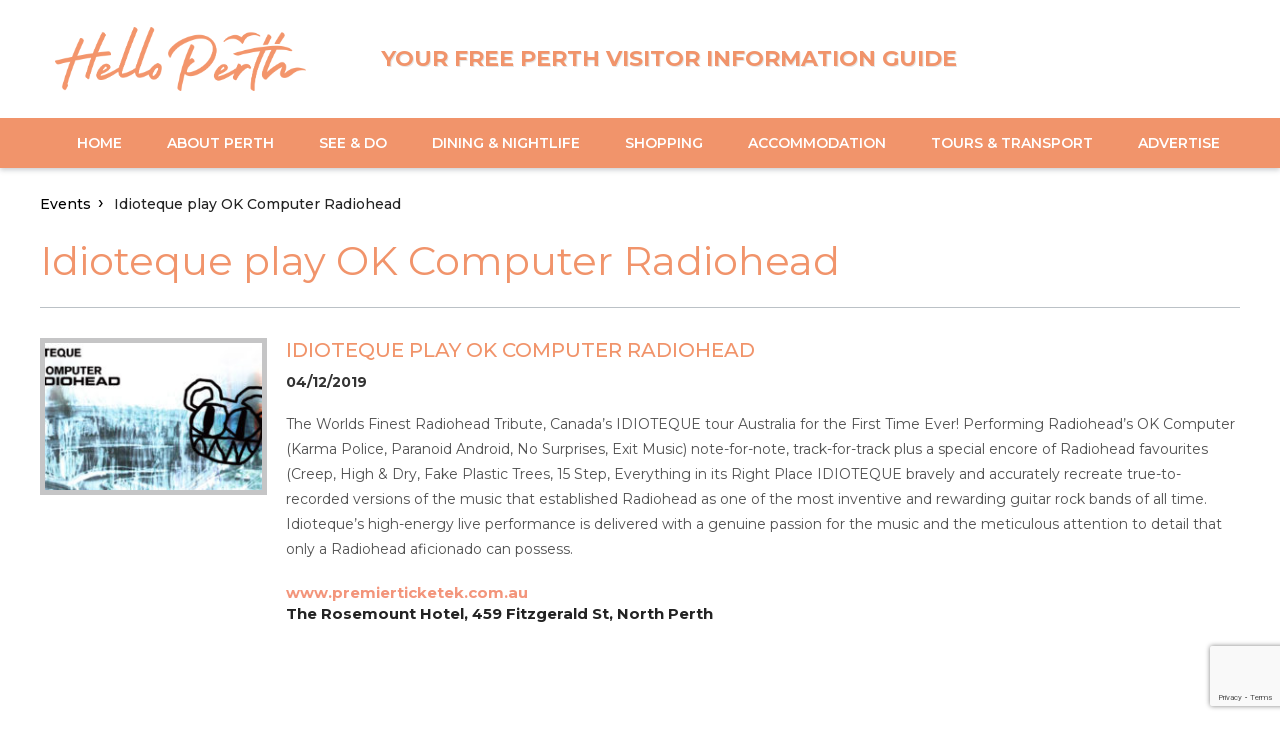

--- FILE ---
content_type: text/html; charset=UTF-8
request_url: https://helloperth.com.au/event/idioteque-play-ok-computer-radiohead/
body_size: 155571
content:
<!DOCTYPE html>
<html lang="en">
    <head>
    <head>
        <meta charset="utf-8">
        <meta http-equiv="X-UA-Compatible" content="IE=edge,chrome=1">
       <!-- <meta name="description" content="">-->
        <meta name="msvalidate.01" content="C9E99CE06EFB86C41E72FC15D8F01BDA" />
        <meta name="viewport" content="initial-scale=1, maximum-scale=1">
        <link rel="shortcut icon" href="https://www.helloperth.com.au/wp-content/themes/Helloperth/images/favicon-96x96.png" type="image/x-icon">

        <link href='https://fonts.googleapis.com/css?family=Roboto:500,400italic,300,700,500italic,400' rel='stylesheet' type='text/css'>
		<link href="https://fonts.googleapis.com/css?family=Montserrat:400,500,600,700" rel="stylesheet">
		<link rel="stylesheet" href="https://helloperth.com.au/wp-content/themes/Helloperth/css/normalize.min.css?v1">
        <link rel="stylesheet" href="https://helloperth.com.au/wp-content/themes/Helloperth/jQueryUI/css/jquery-ui.css?v1">
		<link rel="stylesheet" href="https://use.fontawesome.com/releases/v5.8.2/css/all.css" integrity="sha384-oS3vJWv+0UjzBfQzYUhtDYW+Pj2yciDJxpsK1OYPAYjqT085Qq/1cq5FLXAZQ7Ay" crossorigin="anonymous">
        <link rel="stylesheet" href="https://helloperth.com.au/wp-content/themes/Helloperth/css/plugin.min.css?v2" media="all" />
        <link rel="stylesheet" href="https://helloperth.com.au/wp-content/themes/Helloperth/css/main.css?v=1769003263">
        <link rel="stylesheet" href="https://helloperth.com.au/wp-content/themes/Helloperth/css/mxms.css?v=1769003263">

        <script src="https://helloperth.com.au/wp-content/themes/Helloperth/js/vendor/modernizr-2.6.2-respond-1.1.0.min.js"></script>
        <script src="https://helloperth.com.au/wp-content/themes/Helloperth/js/clock.js"></script>
		<script src="https://www.google.com/recaptcha/api.js" async defer></script>
        
<!-- Search Engine Optimisation by Rank Math - https://rankmath.com/ -->
<title>Idioteque play OK Computer Radiohead - Hello Perth</title>
<meta name="description" content="The Worlds Finest Radiohead Tribute, Canada’s IDIOTEQUE tour Australia for the First Time Ever! Performing Radiohead’s OK Computer (Karma Police, Paranoid"/>
<meta name="robots" content="follow, index, max-snippet:-1, max-video-preview:-1, max-image-preview:large"/>
<link rel="canonical" href="https://helloperth.com.au/event/idioteque-play-ok-computer-radiohead/" />
<meta property="og:locale" content="en_US" />
<meta property="og:type" content="article" />
<meta property="og:title" content="Idioteque play OK Computer Radiohead - Hello Perth" />
<meta property="og:description" content="The Worlds Finest Radiohead Tribute, Canada’s IDIOTEQUE tour Australia for the First Time Ever! Performing Radiohead’s OK Computer (Karma Police, Paranoid" />
<meta property="og:url" content="https://helloperth.com.au/event/idioteque-play-ok-computer-radiohead/" />
<meta property="og:site_name" content="Hello Perth" />
<meta property="article:publisher" content="https://www.facebook.com/HelloPerth" />
<meta property="og:updated_time" content="2019-08-07T14:28:51+08:00" />
<meta property="og:image" content="https://helloperth.com.au/wp-content/uploads/2019/05/Idioteque_Fb-1200x628_20_-text.jpg" />
<meta property="og:image:secure_url" content="https://helloperth.com.au/wp-content/uploads/2019/05/Idioteque_Fb-1200x628_20_-text.jpg" />
<meta property="og:image:width" content="1200" />
<meta property="og:image:height" content="628" />
<meta property="og:image:alt" content="Idioteque play OK Computer Radiohead" />
<meta property="og:image:type" content="image/jpeg" />
<meta name="twitter:card" content="summary_large_image" />
<meta name="twitter:title" content="Idioteque play OK Computer Radiohead - Hello Perth" />
<meta name="twitter:description" content="The Worlds Finest Radiohead Tribute, Canada’s IDIOTEQUE tour Australia for the First Time Ever! Performing Radiohead’s OK Computer (Karma Police, Paranoid" />
<meta name="twitter:site" content="@hello_perth" />
<meta name="twitter:creator" content="@hello_perth" />
<meta name="twitter:image" content="https://helloperth.com.au/wp-content/uploads/2019/05/Idioteque_Fb-1200x628_20_-text.jpg" />
<!-- /Rank Math WordPress SEO plugin -->

<link rel="alternate" type="application/rss+xml" title="Hello Perth &raquo; Feed" href="https://helloperth.com.au/feed/" />
<link rel="alternate" type="application/rss+xml" title="Hello Perth &raquo; Comments Feed" href="https://helloperth.com.au/comments/feed/" />
<link rel="alternate" title="oEmbed (JSON)" type="application/json+oembed" href="https://helloperth.com.au/wp-json/oembed/1.0/embed?url=https%3A%2F%2Fhelloperth.com.au%2Fevent%2Fidioteque-play-ok-computer-radiohead%2F" />
<link rel="alternate" title="oEmbed (XML)" type="text/xml+oembed" href="https://helloperth.com.au/wp-json/oembed/1.0/embed?url=https%3A%2F%2Fhelloperth.com.au%2Fevent%2Fidioteque-play-ok-computer-radiohead%2F&#038;format=xml" />
<style id='wp-img-auto-sizes-contain-inline-css' type='text/css'>
img:is([sizes=auto i],[sizes^="auto," i]){contain-intrinsic-size:3000px 1500px}
/*# sourceURL=wp-img-auto-sizes-contain-inline-css */
</style>
<link rel='stylesheet' id='dashicons-css' href='https://helloperth.com.au/wp-includes/css/dashicons.min.css' type='text/css' media='all' />
<link rel='stylesheet' id='wunderground-css' href='https://helloperth.com.au/wp-content/plugins/wunderground2/assets/css/wunderground.css' type='text/css' media='all' />
<style id='wp-emoji-styles-inline-css' type='text/css'>

	img.wp-smiley, img.emoji {
		display: inline !important;
		border: none !important;
		box-shadow: none !important;
		height: 1em !important;
		width: 1em !important;
		margin: 0 0.07em !important;
		vertical-align: -0.1em !important;
		background: none !important;
		padding: 0 !important;
	}
/*# sourceURL=wp-emoji-styles-inline-css */
</style>
<link rel='stylesheet' id='wp-block-library-css' href='https://helloperth.com.au/wp-includes/css/dist/block-library/style.min.css' type='text/css' media='all' />
<style id='global-styles-inline-css' type='text/css'>
:root{--wp--preset--aspect-ratio--square: 1;--wp--preset--aspect-ratio--4-3: 4/3;--wp--preset--aspect-ratio--3-4: 3/4;--wp--preset--aspect-ratio--3-2: 3/2;--wp--preset--aspect-ratio--2-3: 2/3;--wp--preset--aspect-ratio--16-9: 16/9;--wp--preset--aspect-ratio--9-16: 9/16;--wp--preset--color--black: #000000;--wp--preset--color--cyan-bluish-gray: #abb8c3;--wp--preset--color--white: #ffffff;--wp--preset--color--pale-pink: #f78da7;--wp--preset--color--vivid-red: #cf2e2e;--wp--preset--color--luminous-vivid-orange: #ff6900;--wp--preset--color--luminous-vivid-amber: #fcb900;--wp--preset--color--light-green-cyan: #7bdcb5;--wp--preset--color--vivid-green-cyan: #00d084;--wp--preset--color--pale-cyan-blue: #8ed1fc;--wp--preset--color--vivid-cyan-blue: #0693e3;--wp--preset--color--vivid-purple: #9b51e0;--wp--preset--gradient--vivid-cyan-blue-to-vivid-purple: linear-gradient(135deg,rgb(6,147,227) 0%,rgb(155,81,224) 100%);--wp--preset--gradient--light-green-cyan-to-vivid-green-cyan: linear-gradient(135deg,rgb(122,220,180) 0%,rgb(0,208,130) 100%);--wp--preset--gradient--luminous-vivid-amber-to-luminous-vivid-orange: linear-gradient(135deg,rgb(252,185,0) 0%,rgb(255,105,0) 100%);--wp--preset--gradient--luminous-vivid-orange-to-vivid-red: linear-gradient(135deg,rgb(255,105,0) 0%,rgb(207,46,46) 100%);--wp--preset--gradient--very-light-gray-to-cyan-bluish-gray: linear-gradient(135deg,rgb(238,238,238) 0%,rgb(169,184,195) 100%);--wp--preset--gradient--cool-to-warm-spectrum: linear-gradient(135deg,rgb(74,234,220) 0%,rgb(151,120,209) 20%,rgb(207,42,186) 40%,rgb(238,44,130) 60%,rgb(251,105,98) 80%,rgb(254,248,76) 100%);--wp--preset--gradient--blush-light-purple: linear-gradient(135deg,rgb(255,206,236) 0%,rgb(152,150,240) 100%);--wp--preset--gradient--blush-bordeaux: linear-gradient(135deg,rgb(254,205,165) 0%,rgb(254,45,45) 50%,rgb(107,0,62) 100%);--wp--preset--gradient--luminous-dusk: linear-gradient(135deg,rgb(255,203,112) 0%,rgb(199,81,192) 50%,rgb(65,88,208) 100%);--wp--preset--gradient--pale-ocean: linear-gradient(135deg,rgb(255,245,203) 0%,rgb(182,227,212) 50%,rgb(51,167,181) 100%);--wp--preset--gradient--electric-grass: linear-gradient(135deg,rgb(202,248,128) 0%,rgb(113,206,126) 100%);--wp--preset--gradient--midnight: linear-gradient(135deg,rgb(2,3,129) 0%,rgb(40,116,252) 100%);--wp--preset--font-size--small: 13px;--wp--preset--font-size--medium: 20px;--wp--preset--font-size--large: 36px;--wp--preset--font-size--x-large: 42px;--wp--preset--spacing--20: 0.44rem;--wp--preset--spacing--30: 0.67rem;--wp--preset--spacing--40: 1rem;--wp--preset--spacing--50: 1.5rem;--wp--preset--spacing--60: 2.25rem;--wp--preset--spacing--70: 3.38rem;--wp--preset--spacing--80: 5.06rem;--wp--preset--shadow--natural: 6px 6px 9px rgba(0, 0, 0, 0.2);--wp--preset--shadow--deep: 12px 12px 50px rgba(0, 0, 0, 0.4);--wp--preset--shadow--sharp: 6px 6px 0px rgba(0, 0, 0, 0.2);--wp--preset--shadow--outlined: 6px 6px 0px -3px rgb(255, 255, 255), 6px 6px rgb(0, 0, 0);--wp--preset--shadow--crisp: 6px 6px 0px rgb(0, 0, 0);}:where(.is-layout-flex){gap: 0.5em;}:where(.is-layout-grid){gap: 0.5em;}body .is-layout-flex{display: flex;}.is-layout-flex{flex-wrap: wrap;align-items: center;}.is-layout-flex > :is(*, div){margin: 0;}body .is-layout-grid{display: grid;}.is-layout-grid > :is(*, div){margin: 0;}:where(.wp-block-columns.is-layout-flex){gap: 2em;}:where(.wp-block-columns.is-layout-grid){gap: 2em;}:where(.wp-block-post-template.is-layout-flex){gap: 1.25em;}:where(.wp-block-post-template.is-layout-grid){gap: 1.25em;}.has-black-color{color: var(--wp--preset--color--black) !important;}.has-cyan-bluish-gray-color{color: var(--wp--preset--color--cyan-bluish-gray) !important;}.has-white-color{color: var(--wp--preset--color--white) !important;}.has-pale-pink-color{color: var(--wp--preset--color--pale-pink) !important;}.has-vivid-red-color{color: var(--wp--preset--color--vivid-red) !important;}.has-luminous-vivid-orange-color{color: var(--wp--preset--color--luminous-vivid-orange) !important;}.has-luminous-vivid-amber-color{color: var(--wp--preset--color--luminous-vivid-amber) !important;}.has-light-green-cyan-color{color: var(--wp--preset--color--light-green-cyan) !important;}.has-vivid-green-cyan-color{color: var(--wp--preset--color--vivid-green-cyan) !important;}.has-pale-cyan-blue-color{color: var(--wp--preset--color--pale-cyan-blue) !important;}.has-vivid-cyan-blue-color{color: var(--wp--preset--color--vivid-cyan-blue) !important;}.has-vivid-purple-color{color: var(--wp--preset--color--vivid-purple) !important;}.has-black-background-color{background-color: var(--wp--preset--color--black) !important;}.has-cyan-bluish-gray-background-color{background-color: var(--wp--preset--color--cyan-bluish-gray) !important;}.has-white-background-color{background-color: var(--wp--preset--color--white) !important;}.has-pale-pink-background-color{background-color: var(--wp--preset--color--pale-pink) !important;}.has-vivid-red-background-color{background-color: var(--wp--preset--color--vivid-red) !important;}.has-luminous-vivid-orange-background-color{background-color: var(--wp--preset--color--luminous-vivid-orange) !important;}.has-luminous-vivid-amber-background-color{background-color: var(--wp--preset--color--luminous-vivid-amber) !important;}.has-light-green-cyan-background-color{background-color: var(--wp--preset--color--light-green-cyan) !important;}.has-vivid-green-cyan-background-color{background-color: var(--wp--preset--color--vivid-green-cyan) !important;}.has-pale-cyan-blue-background-color{background-color: var(--wp--preset--color--pale-cyan-blue) !important;}.has-vivid-cyan-blue-background-color{background-color: var(--wp--preset--color--vivid-cyan-blue) !important;}.has-vivid-purple-background-color{background-color: var(--wp--preset--color--vivid-purple) !important;}.has-black-border-color{border-color: var(--wp--preset--color--black) !important;}.has-cyan-bluish-gray-border-color{border-color: var(--wp--preset--color--cyan-bluish-gray) !important;}.has-white-border-color{border-color: var(--wp--preset--color--white) !important;}.has-pale-pink-border-color{border-color: var(--wp--preset--color--pale-pink) !important;}.has-vivid-red-border-color{border-color: var(--wp--preset--color--vivid-red) !important;}.has-luminous-vivid-orange-border-color{border-color: var(--wp--preset--color--luminous-vivid-orange) !important;}.has-luminous-vivid-amber-border-color{border-color: var(--wp--preset--color--luminous-vivid-amber) !important;}.has-light-green-cyan-border-color{border-color: var(--wp--preset--color--light-green-cyan) !important;}.has-vivid-green-cyan-border-color{border-color: var(--wp--preset--color--vivid-green-cyan) !important;}.has-pale-cyan-blue-border-color{border-color: var(--wp--preset--color--pale-cyan-blue) !important;}.has-vivid-cyan-blue-border-color{border-color: var(--wp--preset--color--vivid-cyan-blue) !important;}.has-vivid-purple-border-color{border-color: var(--wp--preset--color--vivid-purple) !important;}.has-vivid-cyan-blue-to-vivid-purple-gradient-background{background: var(--wp--preset--gradient--vivid-cyan-blue-to-vivid-purple) !important;}.has-light-green-cyan-to-vivid-green-cyan-gradient-background{background: var(--wp--preset--gradient--light-green-cyan-to-vivid-green-cyan) !important;}.has-luminous-vivid-amber-to-luminous-vivid-orange-gradient-background{background: var(--wp--preset--gradient--luminous-vivid-amber-to-luminous-vivid-orange) !important;}.has-luminous-vivid-orange-to-vivid-red-gradient-background{background: var(--wp--preset--gradient--luminous-vivid-orange-to-vivid-red) !important;}.has-very-light-gray-to-cyan-bluish-gray-gradient-background{background: var(--wp--preset--gradient--very-light-gray-to-cyan-bluish-gray) !important;}.has-cool-to-warm-spectrum-gradient-background{background: var(--wp--preset--gradient--cool-to-warm-spectrum) !important;}.has-blush-light-purple-gradient-background{background: var(--wp--preset--gradient--blush-light-purple) !important;}.has-blush-bordeaux-gradient-background{background: var(--wp--preset--gradient--blush-bordeaux) !important;}.has-luminous-dusk-gradient-background{background: var(--wp--preset--gradient--luminous-dusk) !important;}.has-pale-ocean-gradient-background{background: var(--wp--preset--gradient--pale-ocean) !important;}.has-electric-grass-gradient-background{background: var(--wp--preset--gradient--electric-grass) !important;}.has-midnight-gradient-background{background: var(--wp--preset--gradient--midnight) !important;}.has-small-font-size{font-size: var(--wp--preset--font-size--small) !important;}.has-medium-font-size{font-size: var(--wp--preset--font-size--medium) !important;}.has-large-font-size{font-size: var(--wp--preset--font-size--large) !important;}.has-x-large-font-size{font-size: var(--wp--preset--font-size--x-large) !important;}
/*# sourceURL=global-styles-inline-css */
</style>

<style id='classic-theme-styles-inline-css' type='text/css'>
/*! This file is auto-generated */
.wp-block-button__link{color:#fff;background-color:#32373c;border-radius:9999px;box-shadow:none;text-decoration:none;padding:calc(.667em + 2px) calc(1.333em + 2px);font-size:1.125em}.wp-block-file__button{background:#32373c;color:#fff;text-decoration:none}
/*# sourceURL=/wp-includes/css/classic-themes.min.css */
</style>
<link rel='stylesheet' id='page-list-style-css' href='https://helloperth.com.au/wp-content/plugins/page-list/css/page-list.css' type='text/css' media='all' />
<link rel='stylesheet' id='widgets-on-pages-css' href='https://helloperth.com.au/wp-content/plugins/widgets-on-pages/public/css/widgets-on-pages-public.css' type='text/css' media='all' />
<link rel='stylesheet' id='wp-rest-filter-css' href='https://helloperth.com.au/wp-content/plugins/wp-rest-filter/public/css/wp-rest-filter-public.css' type='text/css' media='all' />
<link rel='stylesheet' id='twentyfifteen-style-css' href='https://helloperth.com.au/wp-content/themes/Helloperth/style.css' type='text/css' media='all' />
<style id='twentyfifteen-style-inline-css' type='text/css'>

			.post-navigation .nav-previous { background-image: url(); }
			.post-navigation .nav-previous .post-title, .post-navigation .nav-previous a:hover .post-title, .post-navigation .nav-previous .meta-nav { color: #fff; }
			.post-navigation .nav-previous a:before { background-color: rgba(0, 0, 0, 0.4); }
		
			.post-navigation .nav-next { background-image: url(https://helloperth.com.au/wp-content/uploads/2019/05/strangelove.png); }
			.post-navigation .nav-next .post-title, .post-navigation .nav-next a:hover .post-title, .post-navigation .nav-next .meta-nav { color: #fff; }
			.post-navigation .nav-next a:before { background-color: rgba(0, 0, 0, 0.4); }
		
/*# sourceURL=twentyfifteen-style-inline-css */
</style>
<link rel='stylesheet' id='buttons-css' href='https://helloperth.com.au/wp-includes/css/buttons.min.css' type='text/css' media='all' />
<link rel='stylesheet' id='mediaelement-css' href='https://helloperth.com.au/wp-includes/js/mediaelement/mediaelementplayer-legacy.min.css' type='text/css' media='all' />
<link rel='stylesheet' id='wp-mediaelement-css' href='https://helloperth.com.au/wp-includes/js/mediaelement/wp-mediaelement.min.css' type='text/css' media='all' />
<link rel='stylesheet' id='media-views-css' href='https://helloperth.com.au/wp-includes/css/media-views.min.css' type='text/css' media='all' />
<link rel='stylesheet' id='imgareaselect-css' href='https://helloperth.com.au/wp-includes/js/imgareaselect/imgareaselect.css' type='text/css' media='all' />
<link rel='stylesheet' id='heateor_sss_frontend_css-css' href='https://helloperth.com.au/wp-content/plugins/sassy-social-share/public/css/sassy-social-share-public.css' type='text/css' media='all' />
<style id='heateor_sss_frontend_css-inline-css' type='text/css'>
.heateor_sss_button_instagram span.heateor_sss_svg,a.heateor_sss_instagram span.heateor_sss_svg{background:radial-gradient(circle at 30% 107%,#fdf497 0,#fdf497 5%,#fd5949 45%,#d6249f 60%,#285aeb 90%)}div.heateor_sss_horizontal_sharing a.heateor_sss_button_instagram span{background:#57c6d4!important;}div.heateor_sss_standard_follow_icons_container a.heateor_sss_button_instagram span{background:#57c6d4}div.heateor_sss_horizontal_sharing a.heateor_sss_button_instagram span:hover{background:c14f2f!important;}div.heateor_sss_standard_follow_icons_container a.heateor_sss_button_instagram span:hover{background:c14f2f}div.heateor_sss_vertical_sharing  a.heateor_sss_button_instagram span{background:#57c6d4!important;}div.heateor_sss_floating_follow_icons_container a.heateor_sss_button_instagram span{background:#57c6d4}div.heateor_sss_vertical_sharing a.heateor_sss_button_instagram span:hover{background:c14f2f!important;}div.heateor_sss_floating_follow_icons_container a.heateor_sss_button_instagram span:hover{background:c14f2f}.heateor_sss_horizontal_sharing .heateor_sss_svg,.heateor_sss_standard_follow_icons_container .heateor_sss_svg{background-color:#57c6d4!important;background:#57c6d4!important;color:#fff;border-width:0px;border-style:solid;border-color:transparent}.heateor_sss_horizontal_sharing .heateorSssTCBackground{color:#666}.heateor_sss_horizontal_sharing span.heateor_sss_svg:hover,.heateor_sss_standard_follow_icons_container span.heateor_sss_svg:hover{background-color:c14f2f!important;background:c14f2f!importantborder-color:transparent;}.heateor_sss_vertical_sharing span.heateor_sss_svg,.heateor_sss_floating_follow_icons_container span.heateor_sss_svg{background-color:#57c6d4!important;background:#57c6d4!important;color:#fff;border-width:0px;border-style:solid;border-color:transparent;}.heateor_sss_vertical_sharing .heateorSssTCBackground{color:#666;}.heateor_sss_vertical_sharing span.heateor_sss_svg:hover,.heateor_sss_floating_follow_icons_container span.heateor_sss_svg:hover{background-color:c14f2f!important;background:c14f2f!important;border-color:transparent;}
/*# sourceURL=heateor_sss_frontend_css-inline-css */
</style>
<script type="text/javascript" src="https://helloperth.com.au/wp-includes/js/jquery/jquery.min.js" id="jquery-core-js"></script>
<script type="text/javascript" src="https://helloperth.com.au/wp-includes/js/jquery/jquery-migrate.min.js" id="jquery-migrate-js"></script>
<script type="text/javascript" src="https://helloperth.com.au/wp-includes/js/jquery/ui/core.min.js" id="jquery-ui-core-js"></script>
<script type="text/javascript" src="https://helloperth.com.au/wp-includes/js/jquery/ui/menu.min.js" id="jquery-ui-menu-js"></script>
<script type="text/javascript" src="https://helloperth.com.au/wp-includes/js/dist/dom-ready.min.js" id="wp-dom-ready-js"></script>
<script type="text/javascript" src="https://helloperth.com.au/wp-includes/js/dist/hooks.min.js" id="wp-hooks-js"></script>
<script type="text/javascript" src="https://helloperth.com.au/wp-includes/js/dist/i18n.min.js" id="wp-i18n-js"></script>
<script type="text/javascript" id="wp-i18n-js-after">
/* <![CDATA[ */
wp.i18n.setLocaleData( { 'text direction\u0004ltr': [ 'ltr' ] } );
//# sourceURL=wp-i18n-js-after
/* ]]> */
</script>
<script type="text/javascript" id="wp-a11y-js-translations">
/* <![CDATA[ */
( function( domain, translations ) {
	var localeData = translations.locale_data[ domain ] || translations.locale_data.messages;
	localeData[""].domain = domain;
	wp.i18n.setLocaleData( localeData, domain );
} )( "default", {"translation-revision-date":"2025-11-25 15:42:18+0000","generator":"GlotPress\/4.0.3","domain":"messages","locale_data":{"messages":{"":{"domain":"messages","plural-forms":"nplurals=2; plural=n != 1;","lang":"en_AU"},"Notifications":["Notifications"]}},"comment":{"reference":"wp-includes\/js\/dist\/a11y.js"}} );
//# sourceURL=wp-a11y-js-translations
/* ]]> */
</script>
<script type="text/javascript" src="https://helloperth.com.au/wp-includes/js/dist/a11y.min.js" id="wp-a11y-js"></script>
<script type="text/javascript" src="https://helloperth.com.au/wp-includes/js/jquery/ui/autocomplete.min.js" id="jquery-ui-autocomplete-js"></script>
<script type="text/javascript" id="wunderground-widget-js-extra">
/* <![CDATA[ */
var WuWidget = {"apiKey":"3ffab52910ec1a0e","_wpnonce":"f024a13d9f","ajaxurl":"https://helloperth.com.au/wp-admin/admin-ajax.php","is_admin":"","subdomain":"www"};
var WuWidget = {"apiKey":"3ffab52910ec1a0e","_wpnonce":"f024a13d9f","ajaxurl":"https://helloperth.com.au/wp-admin/admin-ajax.php","is_admin":"","subdomain":"www"};
//# sourceURL=wunderground-widget-js-extra
/* ]]> */
</script>
<script type="text/javascript" src="https://helloperth.com.au/wp-content/plugins/wunderground2/assets/js/widget.min.js" id="wunderground-widget-js"></script>
<script type="text/javascript" src="https://helloperth.com.au/wp-content/plugins/wp-rest-filter/public/js/wp-rest-filter-public.js" id="wp-rest-filter-js"></script>
<script type="text/javascript" id="utils-js-extra">
/* <![CDATA[ */
var userSettings = {"url":"/","uid":"0","time":"1769003263","secure":"1"};
//# sourceURL=utils-js-extra
/* ]]> */
</script>
<script type="text/javascript" src="https://helloperth.com.au/wp-includes/js/utils.min.js" id="utils-js"></script>
<script type="text/javascript" src="https://helloperth.com.au/wp-includes/js/plupload/moxie.min.js" id="moxiejs-js"></script>
<script type="text/javascript" src="https://helloperth.com.au/wp-includes/js/plupload/plupload.min.js" id="plupload-js"></script>
<script type="text/javascript" id="custom-media-upload-js-js-extra">
/* <![CDATA[ */
var template = {"uri":"https://helloperth.com.au/wp-content/themes/Helloperth"};
//# sourceURL=custom-media-upload-js-js-extra
/* ]]> */
</script>
<script type="text/javascript" src="https://helloperth.com.au/wp-content/themes/Helloperth/js/custom-media-upload.js" id="custom-media-upload-js-js"></script>
<script></script><link rel="https://api.w.org/" href="https://helloperth.com.au/wp-json/" /><link rel="alternate" title="JSON" type="application/json" href="https://helloperth.com.au/wp-json/wp/v2/events/7165" /><link rel="EditURI" type="application/rsd+xml" title="RSD" href="https://helloperth.com.au/xmlrpc.php?rsd" />
<meta name="generator" content="WordPress 6.9" />
<link rel='shortlink' href='https://helloperth.com.au/?p=7165' />
<meta name="google-site-verification" content="9lqfExkU_My1GYdtra6GuQe60E9HTZpXTP_3TjeV61E" /><style type="text/css">.recentcomments a{display:inline !important;padding:0 !important;margin:0 !important;}</style><meta name="generator" content="Powered by WPBakery Page Builder - drag and drop page builder for WordPress."/>
	<style type="text/css" id="twentyfifteen-header-css">
			.site-header {
			background: url(https://www.helloperth.com.au/wp-content/uploads/2015/04/logo.png) no-repeat 50% 50%;
			-webkit-background-size: cover;
			-moz-background-size:    cover;
			-o-background-size:      cover;
			background-size:         cover;
		}

		@media screen and (min-width: 59.6875em) {
			body:before {
				background: url(https://www.helloperth.com.au/wp-content/uploads/2015/04/logo.png) no-repeat 100% 50%;
				-webkit-background-size: cover;
				-moz-background-size:    cover;
				-o-background-size:      cover;
				background-size:         cover;
				border-right: 0;
			}

			.site-header {
				background: transparent;
			}
		}
		</style>
	<link rel="icon" href="https://helloperth.com.au/wp-content/uploads/2021/08/cropped-hp-favicon-32x32.png" sizes="32x32" />
<link rel="icon" href="https://helloperth.com.au/wp-content/uploads/2021/08/cropped-hp-favicon-192x192.png" sizes="192x192" />
<link rel="apple-touch-icon" href="https://helloperth.com.au/wp-content/uploads/2021/08/cropped-hp-favicon-180x180.png" />
<meta name="msapplication-TileImage" content="https://helloperth.com.au/wp-content/uploads/2021/08/cropped-hp-favicon-270x270.png" />
		<style type="text/css" id="wp-custom-css">
			.logo-area {width:320px !Important; padding:40px 0px !important;}
.logo-area img {height:auto !Important;}

.heade-menu>ul>li>a:hover, .heade-menu>ul>li.current-menu-item>a {
    color: #ffffffcc !important;
}
.goog-te-gadget-simple .goog-te-menu-value span { text-decoration: none;
 font-family: montserrat; color: #9c9c9c;}
.footer-columns .social-circle{display: inline-flex; align-items: center; justify-content: center;}
.grid-row.download-list{display:flex;flex-wrap:wrap}
.wrapper p a{font-weight:bold;}
.shareBox{width:100%; display:flex; flex-wrap:wrap; color:#cf4520; align-items:center; font-size:16px}
.shareBox span{margin-right:5px;}
.shareBox li.heateorSssSharingRound{margin-right:5px !important;}
li .heateorSssGoogleGmailBackground .heateorSssSharingSvg {opacity:0; visibility:hidden}
li .heateorSssGoogleGmailBackground:before{content:'\f0e0'; font-family: "Font Awesome 5 Free"; color: #ffffff;
    font-size: 16px; font-style: normal; display: flex; align-items: center; justify-content: center;
    width: 31px; height: 31px; font-weight: 900;}
.inner-blocks-cts-area .parth-slider-title {
    color: #fff;
    /* text-transform: uppercase; */
    /* font-size: 16px; */
    font-size: 14px;
    /* line-height: 1.1; */
    font-family: 'Montserrat', sans-serif;
    font-weight: 500;
    padding: 14px;
    display: block;
    transition: all 0.3s ease;
    -moz-transition: all 0.3s ease;
    -webkit-transition: all 0.3s ease;
    -o-transition: all 0.3s ease;
    -ms-transition: all 0.3s ease;
    background: linear-gradient(to bottom, rgba(0, 255, 255, 0) 0, #000000a6 280%);
    padding-top: 175px;
}
.hide-desktop-tablet .banner-search-form-area .btn{margin-top:10px !important;}
.hide-desktop-tablet .form-control{padding-left:30px}
.owl-carousel.inner-banner-carousel .owl-stage{display:flex;}
.owl-carousel.inner-banner-carousel .owl-stage div{display:flex;}
.owl-carousel.inner-banner-carousel .owl-stage div a{display:flex;}
.owl-carousel.inner-banner-carousel .owl-stage div a .parth-slider-image{display:flex;}
.backSection{background:#f6f9fa}
.mapHeading .site-heading{margin-bottom:38px;}
.border-bottom{border-bottom:#ededed solid 1px;}
.single-directories .site-heading h2{font-size:28px; font-weight:bold}
footer + div .wrapper{padding-bottom:0}
.perth-tourist-lists-image{transition: all 0.3s ease;}
.perth-tourist-lists-image:hover .parth-slider-title{color:#F3957B}
.perth-tourist-lists-image:hover{box-shadow:0 0 13px rgba(0,0,0,.5);}
.single-quick-con-area img{width:38px; margin-right:35px;}
.single-quick-con-area p a{font-size: 14px; font-weight: 500; color: #86868b; width:100%}
.single-quick-con-area h2{padding:30px;}
.single-directories .single-quick-con-area{background:#f4f8f9; padding-left:0; padding-bottom:40px; border-radius:0 0 12px 12px;}
.single-directories .single-quick-con-area p:hover{background:#eef2f3;}
.single-directories .single-container .grid-row{padding-top:0}
.single-directories .single-container > .full{margin-bottom:0 !important; position:relative}
.single-directories .single-container > .full:before{content:''; position:absolute; top:0; left:0; right:0; background:#f6f9fa; height:calc(100% - 70px); z-index:-1}
.single-directories .single-quick-con-area p{border-bottom:#e3e7e8 solid 1px; padding: 0 30px; display: flex; margin:0; min-height: 75px; align-items: center;}
.single-directories .single-quick-con-area p:last-child{border:none;}
a.backBtn{margin-top:25px; font-size: 16px; display: inline-block;}
a.backBtn .fa{margin-right:5px;}
.leftDirectory .site-heading{margin-top:40px;}
.single-grid-block.fixedCont{position:fixed; top:50px; right:19%; width:450px; z-index:9}
@media (min-width: 1px){
	/*.wrapper{max-width:100%}*/
	.vimeo-wrapper{pointer-events:initial !important}
.banner-search-area { height: 155px; top: initial ;}
	.vimeo-wrapper iframe {
		pointer-events:none !important
	}
}
@media (max-width: 1024px){
.banner-search-form-area .btn {
padding:8px 30px !important;
margin-top: 0 !important;}
}
@media (min-width: 767px) and (max-width: 1024px){

.inner-banner-search-area h2{width:100%; margin-bottom: 0 !important; margin-top: auto !important;}
.inner-banner-search-area form{width:100%; margin-top:0; margin-bottom:auto;}
	.banner-search-area p.advance-search-text{margin-bottom:0}
}
@media only screen and (max-width: 600px) {
ul.section-togglers, ul.section-togglers li {
    padding-left: 10px;
	padding-top:15px
}
}

.accord-more, .accord-less {
    font-size: 10px;
    padding: 15px 35px;
}

ul.section-togglers, ul.section-togglers li {
    padding-left: 10px;
	padding-top:15px
}

.location-tools {
    font-size: 18px;
    padding-top: 15px;
    padding-bottom: 15px;
}


.inner-right-container.map-section-li {
    width: 23%;
}

.single-container .grid-row {
    padding-top: 5%;
    padding-bottom: 5%;
}
.middle-strip-container .img-section.perth-img-section{position:relative; z-index:1}
.middle-strip-container .content-section.perth-content-section{position:relative; z-index:4;}
.middle-strip-container i.fab{display: inline-block;  background-color: #F3957B;  margin-right: 10px; color: #ffffff; text-align: center; width: 30px; height: 30px; border-radius: 100%; font-size: 15px;  line-height: 30px; transition: all 0.3s ease;}
.middle-strip-container i.fab:hover{background:#232323;}

@media (max-width: 1024px) {
.inner-full-container, .advanced-search-container, .payment-content-area {	padding-top: 10%;}
.header-weather-time-area{margin-left:auto;}
	.site-caption{margin-left:0 !important}
	.video-container{top:0 !important}
	.mean-container .mean-nav{z-index:999}
	.mean-container a.meanmenu-reveal{right:15px !important}
	.header-container .spread-out{padding:0 15px !important}
	.banner-search-area{position:absolute !important}
	.site-caption{padding:15px 0!important}
	.footer-container{padding-top:30px;}
	.post-sliders-container,.tourist-maps-section{padding-left:15px; padding-right:15px;}
	.advertisers-square-single h3{position:relative}
.post-4097 .inner-full-container{padding-top:2%}
	.single-grid-block.fixedCont{position:relative; top:initial; right:initial; width:auto;}
	.single-directories .single-container > .full{width:initial !important; margin-left:-10px; margin-right:-10px;}
	.backSection{margin:0 -10px; padding:0 10px 5px;}
	.mapHeading .site-heading{padding-left:10px; padding-right:10px;}
.perth-tourist-map {margin-bottom: 0;
}
.wrapper > .tourist-maps-section:nth-child(1) > div:nth-child(1){min-width:100%}
	.middle-strip-container .content-section.perth-content-section{padding-top:40px;}
}

@media (max-width: 767px) {
.banner-slider-container {
  margin-top: 0px !important;
	height: 380px;}
	.inner-banner-search-area{display:none;}
.inner-blocks-cts-area .perth-tourist-lists-image {
    margin-bottom: 10px;
	height: 205px;}
	.leftDirectory .site-heading{margin-top:0}
.banner-slider-container .flex-direction-nav .flex-prev,.banner-slider-container .flex-direction-nav .flex-next{width:40px; height:45px;}
	.banner-slider-container.hide-desktop-tablet{position:relative}
	.banner-slider-container.hide-desktop-tablet .inner-banner-search-area{top:initial !important}
.tourist-maps-section > div {
	width: 100% !important;}
}
.banner-slider-container.hide-desktop-tablet .inner-banner-search-area{display:inline-block;}

@media only screen and (max-width: 767px) {
.banner-slider-container .flexslider .slides>li {
	height: 380px;}
}
@media only screen and (max-width: 600px) {
.post-sliders-container .owl-carousel .owl-item{padding:10px 25px 0 25px;}
}
	@media (max-width: 440px) {
.middle-strip-container .img-section img {
    width: 80%;
	padding-top: 50px;}
	.middle-strip-container i.fab{float:none;}
	.single-quick-con-area p a{word-break:break-all}
	.single-directories .single-quick-con-area p{padding:15px 20px; flex-wrap: wrap;}
	.single-quick-con-area h2{padding:20px; }
	.single-quick-con-area img{margin-bottom:15px;}
}

@media (max-width: 440px) {
.post-sliders-container {
	height: 500px;}
}

@media (max-width: 440px) {
.post-sliders-container .owl-carousel .owl-nav .owl-prev, .post-sliders-container .owl-carousel .owl-nav .owl-next {
    height: 40px;
    margin-right: -15px;
	margin-left: 0px;}
}

@media (max-width: 440px) {
.tourist-maps-section {
  padding-top: 15% !important;
	padding-bottom: 15%!important;}
}
.site-caption {
    font-weight: 700;
    font-family: 'Montserrat', sans-serif;
    font-size: 20px;
    color: #9c9c9c;
    text-transform: uppercase;
    TEXT-ALIGN: CENTER;
    margin: 0;
    margin-left: 120px;
    padding: 0;
    text-indent: 75px;
    font-style: italic;
}


.advertisers-square-single-orange {
    content: url(https://helloperth.com.au/wp-content/uploads/2019/08/ad1.jpg);
    max-width: 276px;
}
.text-center > img {
    max-width: 100%;
    height: auto;
    vertical-align: middle;
    content: url(https://helloperth.com.au/wp-content/uploads/2019/08/ad2.jpg);
}
.single-container  > .full {
    height: 500px !important;
    width: 100%;
    margin-bottom: 10px !important;
    background-position: center;
	background-size:1200px !important;
    margin-top: 0% !important;
}

@media (max-width: 440px) {
.single-container  > .full {
    height: 350px !important;
    width: 100%;
    background-position: center;
	background-size:100% !important;
    margin-top: -4% !important;
	}
}

.middle-strip-container .img-section.perth-img-section {
    position: relative;
    z-index: 30;
}

@media (max-width: 440px) {
.ui-tabs .ui-tabs-nav { margin-bottom: 15px; margin-left: 10px;	margin-right: 10px; }
.ui-tabs .ui-tabs-nav li.ui-tabs-active .ui-tabs-anchor, .ui-tabs .ui-tabs-nav li.ui-state-disabled .ui-tabs-anchor, .ui-tabs .ui-tabs-nav li.ui-tabs-loading .ui-tabs-anchor {
    outline: none !important;
	margin-left: -16px; }
	.mt-xs-0{margin-top:0 !important}
}
.owl-post-image {
    height: 220px !important;
}
.post-sliders-container {
    height: 535px;
    opacity: 1;
    padding-bottom: 30px;
}

@media (max-width: 700px) {
.explore-search-blocks {
	visibility: hidden;}
}
@media (max-width: 700px) {
.explore-search-form {
    position: relative;
    width: 335px;
	margin-left: -177px; }
}

@media (max-width: 700px) {
.explore-search-form input[type=submit], .explore-search-form .btn-banner-search {
    width: 105px;
    border-top-left-radius: 30px !important;
	border-bottom-left-radius: 30px !important;}
}
p {
    margin: 0 0 1.4em;
    color: #515151;
    line-height: 1.8;
}
@media (min-width: 700px) {
.single-content-area {
	margin-top: 45px; }
}

@media (max-width: 768px) {
#singleMainFeatured {
    height: 300px !important;
    background-size: auto;
	background-position: center;}
}

@media (max-width: 768px){
.shareBox {
	margin-bottom: 50px;}
}
#post-8173 {
    padding: 0px;
	  padding-top: 30px;
}

@media (max-width: 768px) {
.location-tools ul li {
    width: 100%;
    font-size: 17px;
    padding: 12px;
	margin: 0;}
}
@media (max-width: 768px){
.mean-container .mean-bar a.meanmenu-reveal {
    min-height: inherit;
    margin-top: 0;
    top: 60px;
	right: 55px !important;}
}
@media (max-width: 768px){
.navigation-opened .mean-container .mean-nav {
	margin-top: 144px;}
}
.advertisers-square-single-orange {
    content: url(https://helloperth.com.au/wp-content/uploads/2019/08/ad1.jpg);
    max-width: 276px;
    display: none;
}
.text-center > img {
    max-width: 100%;
    height: auto;
    vertical-align: middle;
    content: url(https://helloperth.com.au/wp-content/uploads/2019/08/ad2.jpg);
    display: none;
}
.logo-area > img {
    content: url(https://helloperth.com.au/wp-content/uploads/2019/08/ad2.jpg);
}

.single-content-area .single-quick-con-area img { filter: saturate(0); }

.perth-img-section > img {
    content: url(https://helloperth.com.au/wp-content/uploads/2021/06/hp-app-1.png);
}
.middle-strip-container .content-section h1 {
    color: #F1946B !important;
}
.orange-header {
    color: #F1946B !important;
}
.right-blocks-container {
    margin-top: -px !important;
    width: 40% !important;
}
h2 {
    color: #F1946B !important;
}
.view-map-link {
    color: #F1946B !important;
}
.select-inquiry span.select-title {
    color: #F1946B !important;
}
.select-inquiry .heading {
    background-color: #F1946B !important;
}
.select-inquiry .container-radio input:checked ~ span.custom-radio-form {
    background-color: #F1946B;
}
input.btn.btn-banner-search {
    background-color: #F1946B !important;
}
a.backBtn {
    color: #F1946B !important;
}
.inqury-submit input {
    background-color: #F1946B;
}
a {
    color: black;
	  font-weight: 500;
}
span.news-event-title-t {
    color: #F1946B;
}
h3 {
    color: #F1946B !important;
}
h4 {
    color: #F1946B !important;
}
.advertisers-square-single h3 {
	color: white !important;}

.main-navigation-wrapper {
    background-color: #F1946B;
}
.btn {
	background-color: #f1946b;}
.middle-strip-container i.fab {
	background-color: #f1946b;}
.footer-columns .social-circle {
	background-color: #F1946B;}
.footer-columns .footer-column h1 {
	color: #F1946B;}
.cta-directory-box:hover .cta-directory-box-overlay {
	background: #f1946bb5;}

.advertisers-square {
	border-radius: 0 !important;
}

@media (max-width: 768px) {
.post-sliders-container #tabs div h1 {
	text-indent: 25px;
}
}

@media screen and (min-width: 769px) {
	.tourist-maps-section:first-child {
	border-bottom: 1px solid #d5d5d5;
}
}

@media screen and (max-width: 1323px) {
	.tourist-maps-section {
		margin: 0;
		padding: 0 !important;
		border: none !important;
	}
	.tourist-maps-section > div {
		max-width: 426px !important;
		width: 100%;
		margin: 25px auto;
	}
}

.mean-container a.meanmenu-reveal span {
	background: #f1946b;
	height: 3.5px !important;
}
.mean-container .mean-bar a.meanmenu-reveal {
	top: 40px !important;
	right: 20px !important;
}
@media only screen and (max-width: 767px) {
.site-logo {
    width: 150px;
    padding: 0px;
}
	
	.logo-area { padding:40px 0px !important;}
	
	.mean-container .mean-bar a.meanmenu-reveal{top:25px !Important;}
	
	.navigation-opened .mean-container .mean-nav {
		margin-top: 117px !important;
	}
	.mean-container .mean-nav {
		background: white !important;
	}
	.mean-container .mean-nav ul li {
		background: white !important;
	}
	.navigation-opened .mean-container .mean-nav {
    box-shadow: 0px 3px 3px #00000085;
    border-top: 1px solid #efefef;
    border-bottom: 20px solid white;
    padding-top: 10px;
}
	@keyframes wiggleBrochure {
		0% {
						transform: rotate(-1deg)
		}
		50% {
									transform: rotate(0deg) scale(1.025)
		}
		100% {
												transform: rotate(1deg)
		}
	}
	.home-intro-banner .right-blocks-container img {
		margin-top: 0 !important;
		animation: wiggleBrochure 3s ease-in-out infinite alternate;
	}
	#middlestrip > .img-section > img {
		animation: wiggleBrochure 3s ease-in-out infinite alternate;
	}
}
.advertisers-square h3 {
	color: white !important;}

.site-caption {
    font-weight: 700;
    font-size: 22px;
    font-weight: 900 !important;
    text-transform: uppercase;
    margin-left: 0px;
    font-style: normal;
}
.logo-area {
    width: 320px !Important;
    padding: 20px 0px !important;
}
		</style>
		<noscript><style> .wpb_animate_when_almost_visible { opacity: 1; }</style></noscript>
<!-- Global site tag (gtag.js) - Google Analytics -->
<script async src="https://www.googletagmanager.com/gtag/js?id=UA-43561383-1"></script>
<script>
  window.dataLayer = window.dataLayer || [];
  function gtag(){dataLayer.push(arguments);}
  gtag('js', new Date());

  gtag('config', 'UA-43561383-1');
</script>

<!-- Google Tag Manager -->
<script>(function(w,d,s,l,i){w[l]=w[l]||[];w[l].push({'gtm.start':
new Date().getTime(),event:'gtm.js'});var f=d.getElementsByTagName(s)[0],
j=d.createElement(s),dl=l!='dataLayer'?'&l='+l:'';j.async=true;j.src=
'https://www.googletagmanager.com/gtm.js?id='+i+dl;f.parentNode.insertBefore(j,f);
})(window,document,'script','dataLayer','GTM-W4SW6CS');</script>
<!-- End Google Tag Manager -->

        <script type="text/javascript">
            function googleTranslateElementInit() {
              new google.translate.TranslateElement({pageLanguage: 'en', layout: google.translate.TranslateElement.InlineLayout.SIMPLE}, 'google_translate_element');
            }
        </script>

        <script type="text/javascript" src="//translate.google.com/translate_a/element.js?cb=googleTranslateElementInit"></script>
<script src="https://google.com/recaptcha/api.js" async defer></script>
    </head>
    <body class="wp-singular events-template-default single single-events postid-7165 wp-theme-Helloperth wpb-js-composer js-comp-ver-8.7.2 vc_responsive">
<div class="overarching-overlay"></div>

	    <!-- Google Tag Manager (noscript) -->
<noscript><iframe src="https://www.googletagmanager.com/ns.html?id=GTM-W4SW6CS"
height="0" width="0" style="display:none;visibility:hidden"></iframe></noscript>
<!-- End Google Tag Manager (noscript) -->

                <header class="header-container">

            <section>

					<div class="spread-out">
                      <div class="logo-area">
                          <h1 class="site-logo">
                              <a href="/">
                                  <img src="https://helloperth.com.au/wp-content/uploads/2023/06/HP_HP_LogoFull.png" />
                              </a>
                          </h1>
                      </div>
                      <div class="header-right-top-area">
                          <h2 class="site-caption hide-tablet">Your Free Perth Visitor Information Guide</h2>
                        <div class="header-weather-time-area">

                        							<div id="google_translate_element"></div>
                        </div>
                      </div>
					</div>


            </section>
<div class="main-navigation-wrapper">

                    <aside class="navigation-container">

                        <div class="header-nav-area">
                            <nav class="heade-menu">
                                <ul><li id="menu-item-6673" class="menu-item menu-item-type-post_type menu-item-object-page menu-item-home menu-item-6673"><a href="https://helloperth.com.au/">Home</a></li>
<li id="menu-item-4816" class="marker menu-item menu-item-type-post_type menu-item-object-page menu-item-4816"><a href="https://helloperth.com.au/about-perth/">About Perth</a></li>
<li id="menu-item-4761" class="menu-item menu-item-type-taxonomy menu-item-object-directories-cat menu-item-has-children menu-item-4761"><a href="https://helloperth.com.au/directory-categories/see-do/">See &amp; Do</a>
<ul class="sub-menu">
	<li id="menu-item-84" class="menu-item menu-item-type-taxonomy menu-item-object-directories-cat menu-item-has-children menu-item-84"><a href="https://helloperth.com.au/directory-categories/perth/">Perth City</a>
	<ul class="sub-menu">
		<li id="menu-item-289" class="menu-item menu-item-type-post_type menu-item-object-page menu-item-289"><a href="https://helloperth.com.au/maps/">Maps</a></li>
		<li id="menu-item-290" class="menu-item menu-item-type-post_type menu-item-object-page menu-item-290"><a href="https://helloperth.com.au/perth-events/">Events</a></li>
		<li id="menu-item-814" class="menu-item menu-item-type-post_type menu-item-object-page menu-item-814"><a href="https://helloperth.com.au/blog/">Blog</a></li>
		<li id="menu-item-288" class="menu-item menu-item-type-post_type menu-item-object-page menu-item-288"><a href="https://helloperth.com.au/about-perth/">About Perth</a></li>
	</ul>
</li>
	<li id="menu-item-87" class="menu-item menu-item-type-taxonomy menu-item-object-directories-cat menu-item-87"><a href="https://helloperth.com.au/directory-categories/fremantle/">Fremantle</a></li>
	<li id="menu-item-6062" class="menu-item menu-item-type-taxonomy menu-item-object-directories-cat menu-item-6062"><a href="https://helloperth.com.au/directory-categories/swan-valley/">Swan Valley</a></li>
	<li id="menu-item-6061" class="menu-item menu-item-type-taxonomy menu-item-object-directories-cat menu-item-6061"><a href="https://helloperth.com.au/directory-categories/perth-hills/">Perth Hills</a></li>
	<li id="menu-item-21957" class="menu-item menu-item-type-taxonomy menu-item-object-directories-cat menu-item-21957"><a href="https://helloperth.com.au/directory-categories/rockingham/">Rockingham</a></li>
	<li id="menu-item-6087" class="menu-item menu-item-type-taxonomy menu-item-object-directories-cat menu-item-6087"><a href="https://helloperth.com.au/directory-categories/mandurah-rockingham-peel-region/">Mandurah &amp; Peel</a></li>
	<li id="menu-item-6698" class="menu-item menu-item-type-taxonomy menu-item-object-directories-cat menu-item-6698"><a href="https://helloperth.com.au/directory-categories/scarborough/">Sunset Coast</a></li>
	<li id="menu-item-6699" class="menu-item menu-item-type-taxonomy menu-item-object-directories-cat menu-item-6699"><a href="https://helloperth.com.au/directory-categories/rottnest/">Rottnest Island</a></li>
	<li id="menu-item-17288" class="menu-item menu-item-type-taxonomy menu-item-object-directories-cat menu-item-17288"><a href="https://helloperth.com.au/directory-categories/avon-valley/">Avon Valley</a></li>
</ul>
</li>
<li id="menu-item-100" class="menu-item menu-item-type-taxonomy menu-item-object-directories-cat menu-item-has-children menu-item-100"><a href="https://helloperth.com.au/directory-categories/dining/">Dining &#038; Nightlife</a>
<ul class="sub-menu">
	<li id="menu-item-1088" class="menu-item menu-item-type-taxonomy menu-item-object-directories-cat menu-item-1088"><a href="https://helloperth.com.au/directory-categories/perth-dining/">Perth</a></li>
	<li id="menu-item-1089" class="menu-item menu-item-type-taxonomy menu-item-object-directories-cat menu-item-1089"><a href="https://helloperth.com.au/directory-categories/fremantle-dining/">Fremantle</a></li>
	<li id="menu-item-1090" class="menu-item menu-item-type-taxonomy menu-item-object-directories-cat menu-item-1090"><a href="https://helloperth.com.au/directory-categories/greater-perth-dining/">Greater Perth</a></li>
</ul>
</li>
<li id="menu-item-97" class="menu-item menu-item-type-taxonomy menu-item-object-directories-cat menu-item-has-children menu-item-97"><a href="https://helloperth.com.au/directory-categories/shopping/">Shopping</a>
<ul class="sub-menu">
	<li id="menu-item-364" class="menu-item menu-item-type-post_type menu-item-object-page menu-item-364"><a href="https://helloperth.com.au/wp-content-uploads-2026-pdf-discounts-pdf/">Discounts</a></li>
</ul>
</li>
<li id="menu-item-101" class="menu-item menu-item-type-taxonomy menu-item-object-directories-cat menu-item-101"><a href="https://helloperth.com.au/directory-categories/accommodation/">Accommodation</a></li>
<li id="menu-item-1083" class="menu-item menu-item-type-taxonomy menu-item-object-directories-cat menu-item-has-children menu-item-1083"><a href="https://helloperth.com.au/directory-categories/transport/">Tours &#038; Transport</a>
<ul class="sub-menu">
	<li id="menu-item-369" class="menu-item menu-item-type-post_type menu-item-object-page menu-item-369"><a href="https://helloperth.com.au/perth-transit-maps/">Transit Maps</a></li>
</ul>
</li>
<li id="menu-item-9981" class="menu-item menu-item-type-post_type menu-item-object-page menu-item-9981"><a href="https://helloperth.com.au/advertisement-inquiry/">Advertise</a></li>
</ul>
                            </nav>
                        </div>
                    </aside>
                </div>
        </header>
        <h2 class="site-caption hide-tablet hide-desktop">Your Free Perth Visitor Information Guide</h2>
<section class="main-container clearfix">
    <section class="main wrapper clearfix">
        <div class="breadcrumbs">
            <a href="https://helloperth.com.au/perth-events">Events</a> <span class="active">Idioteque play OK Computer Radiohead</span>
        </div>
        <div class="news-event-container clearfix">
            <header class="site-heading"><h2>Idioteque play OK Computer Radiohead</h2></header>
                <div id="results_paginav">
                                                            <article id="post-7165" class="post-7165 events type-events status-publish has-post-thumbnail hentry">
                        <figure class="news-event-figure">
                                                                                    <a href="javascript:void(0);"><img src="https://helloperth.com.au/wp-content/uploads/2019/05/Idioteque_Fb-1200x628_20_-text-227x154.jpg" alt="" width="300"></a>
                                                    </figure>

                        <div class="news-event-content">
			    <h4 class="news-event-title"><a href="javascript:void(0);">
<span class="news-event-title-t">Idioteque play OK Computer Radiohead</span></a></h4>
<strong class="news-event-date">04/12/2019</strong><br /><br />
                            <div class="news-event-text accordian-content-news">
                                <p>The Worlds Finest Radiohead Tribute, Canada’s IDIOTEQUE tour Australia for the First Time Ever! Performing Radiohead’s OK Computer (Karma Police, Paranoid Android, No Surprises, Exit Music) note-for-note, track-for-track plus a special encore of Radiohead favourites (Creep, High &amp; Dry, Fake Plastic Trees, 15 Step, Everything in its Right Place IDIOTEQUE bravely and accurately recreate true-to-recorded versions of the music that established Radiohead as one of the most inventive and rewarding guitar rock bands of all time. Idioteque’s high-energy live performance is delivered with a genuine passion for the music and the meticulous attention to detail that only a Radiohead aficionado can possess.</p>
                            </div>
                            <div class="news-event-footer" style="font-weight: bold !important">
				<a style="color: #F3957B; font-weight: bold !important;" href="https://premier.ticketek.com.au/shows/show.aspx?sh=IDIOTEQU19" target="_blank">www.premierticketek.com.au</a><br />
				The Rosemount Hotel, 459 Fitzgerald St, North Perth                            </div>
                        </div>
                    </article>
                                                        </div>
            </div>
        </section>
    </section>
<!-- END -->
<style>
.logo-in-footer {
  width: 150px;
  height: 150px;
  background-image: url(https://helloperth.com.au/wp-content/uploads/2023/06/HP_HP_LogoFull.png);
  background-position: center;
  background-repeat: no-repeat;
  background-size: contain;
  filter: grayscale(100%);
  transition: filter 0.25s linear;
}
.logo-in-footer:hover {
  filter: none;
  transition: filter 0.3s linear;
}
</style>
        <footer class="footer-container clearfix">
            <div class="wrapper">

				<div class="footer-columns">
					<div class="footer-column">
						<a href="/" class="logo-in-footer"></a>
					</div>
					<div class="footer-column">
						<h1>Navigation</h1>
						<a href="/">Home</a>
<a href="https://helloperth.com.au/about-us/">About Us</a>
<a href="https://helloperth.com.au/perth-events/">Events</a>
<a href="https://helloperth.com.au/directory-categories/see-do/">See &#038; Do</a>
<a href="https://helloperth.com.au/directory-categories/dining/">Dining &#038; Nightlife</a>
<a href="https://helloperth.com.au/directory-categories/shopping/">Shopping</a>
<a href="https://helloperth.com.au/directory-categories/accommodation/">Accommodation</a>
<a href="https://helloperth.com.au/directory-categories/transport/">Tours &#038; Transport</a>
					</div>
					<div class="footer-column">
						<h1>Site Information</h1>
						<a href="https://helloperth.com.au/western-australian-visitor-centres/">Western Australian Visitor Centres</a>
<a href="https://helloperth.com.au/visitor-survey/">Visitor Survey</a>
<a href="https://helloperth.com.au/advertisement-inquiry/">Advertise with us</a>
<a href="https://helloperth.com.au/guide-pickup-locations/">Where to find our guides</a>
<a target="_blank" href="https://helloperth.com.au/wp-content-uploads-2020-06-discounts-autumn-20-pdf/">Discounts</a>
<a href="https://helloperth.com.au/contact-us/">Contact Us</a>
					</div>
					<div class="footer-column social-links-spaced">
						<h1>Follow Us</h1>
							<div class="mobile-alignment-flex">
                          <a href="https://www.facebook.com/HelloPerth" target="_blank"><div class="social-circle"><i class="fab fa-facebook-f"></i></div><span>&nbsp;Facebook</span></a>
                          <a href="https://www.instagram.com/helloperth/" target="_blank"><div class="social-circle"><i class="fab fa-instagram"></i></div><span>&nbsp;Instagram</span></a>
							</div>
					</div>
				</div>

        </footer>
		<div style="background-color: #0f0f0f; padding-bottom: 25px; padding-top: 10px;">
<div class="wrapper">
            <div class="inner-footer-container clearfix">
              <div class="footer-container-base clearfix">
                <div class="footer-base-left footer-copyright-text">
                  <p>Hello Perth © All rights reserved. <a href="https://vanguardmediagroup.com.au/" target="_blank" rel="nofollow">Vanguard Media Group</a>  |  <a href="https://www.helloperth.com.au/sitemap/" title="Sitemap">Sitemap</a> | <a href="https://www.helloperth.com.au/privacy-policy/" title="Privacy Policy">Privacy Policy</a> | <a href="https://www.helloperth.com.au/term-and-conditions/" title="Terms & Conditions">Terms & Conditions</a></p>
                </div>
                <div class="footer-base-right hide-tablet">
                  <p><a href="https://maximus.agency" target="_blank" rel="nofollow"><img src="https://helloperth.com.au/wp-content/uploads/2025/12/mxms.svg" style="width: 24px" width="24" /></a></p>
                </div>
              </div>
            </div>
</div>
</div>
        <!-- <script>window.jQuery || document.write('<script src="https://helloperth.com.au/wp-content/themes/Helloperth/js/vendor/jquery-1.11.0.js"><\/script>')</script> -->

        <script type="text/javascript" src="//ajax.googleapis.com/ajax/libs/jqueryui/1.11.4/jquery-ui.js" ></script>
        <script src="https://helloperth.com.au/wp-content/themes/Helloperth/js/plugin.min.js"></script>
        <script src="https://helloperth.com.au/wp-content/themes/Helloperth/js/vendor/jquery.fitvids.js"></script>

        <script src="https://maps.googleapis.com/maps/api/js?key=AIzaSyBI40N3nCavjvd3DqPnEy3NooTzRUzCjQc&libraries=geometry,places"></script>
        <script src="https://helloperth.com.au/wp-content/themes/Helloperth/js/google-map.js"></script>
        <script src="https://helloperth.com.au/wp-content/themes/Helloperth/js/jquery.validationEngine-en.js"></script>
        <script src="https://helloperth.com.au/wp-content/themes/Helloperth/js/jquery.validationEngine.js"></script>
        <script type="text/javascript">
            !function(e){e(function(){e("#tabs").tabs();})}(jQuery);
            var markers = [];
            var map;
            function initialize_directories(){
                if(!jQuery("#map")[0]) return;
                var arr_latlang = [{"lat":"-18.2105795","lng":" 125.5817806","slug":"fitzroy-river-lodge","title":"Fitzroy River Lodge","content":"<p class=\"p1\">Experience the heart of the Kimberley at <a href=\"https:\/\/www.fitzroyriverlodge.com.au\/\">Fitzroy River Lodge<\/a>, perfectly positioned on the banks of the Fitzroy River. Ideally located for exploring Tunnel Creek, Windjana Gorge, and Danggu Geikie Gorge, our lodge offers a range o[...]"},{"lat":"-22.434355","lng":" 123.7964613","slug":"visit-pilbara-east","title":"Visit Pilbara East","content":"<p class=\"p1\">Embark on an unforgettable adventure in the <a href=\"https:\/\/visitpilbaraeast.com\/\">East Pilbara<\/a>, a true paradise for 4WD enthusiasts and camping lovers. Explore vast, wildly colourful and dramatically diverse landscapes, where rugged tracks lead to hidden waterholes, ancient [...]"},{"lat":"-31.9472198","lng":" 115.8624351","slug":"the-aboriginal-art-centre-hub-of-wa-aachwa","title":"The Aboriginal Art Centre Hub of WA (AACHWA)","content":"<p class=\"p1\">For an unforgettable West Australian experience make sure you include an Aboriginal art centre on your roadtrip itinerary! <a href=\"https:\/\/aachwa.com.au\/\">The Aboriginal Art Centre Hub of WA<\/a> (AACHWA) represents more than 24 Aboriginal art centres across the state, from the fa[...]"},{"lat":"-31.2991714","lng":" 116.8259963","slug":"goomalling-tavern","title":"Goomalling Tavern","content":"<p class=\"p1\">The <a href=\"https:\/\/www.goomallingtavern.com\/\">Goomalling Tavern<\/a> is open seven (7) days a week from 4pm until late.<span class=\"Apple-converted-space\">\u00a0 <\/span>We are not open for lunches, but if customers have a large group that would require us to be open for a special occa[...]"},{"lat":"-32.528048","lng":" 115.7179809","slug":"mandurah-boat-hire","title":"Mandurah Boat Hire","content":"<p class=\"p1\"><span class=\"s1\">Looking for an unforgettable day out on the water? <a href=\"https:\/\/mandurahboathire.com.au\/\">Mandurah Boat Hire<\/a> has you covered! Take the helm and explore Mandurah's stunning waterways in one of our well-maintained dinghies or spacious pontoon boats. Perfect [...]"},{"lat":"-20.7370408","lng":" 116.8479091","slug":"city-of-karratha","title":"City of Karratha","content":"<p class=\"p1\"><span class=\"s1\">Where red earth landscapes meet turquoise waters, <a href=\"https:\/\/www.karrathaiscalling.com.au\/\">Karratha<\/a> delivers a Pilbara experience that often surprises first time visitors. This is a destination of striking contrasts, where ancient culture, pristine coas[...]"},{"lat":"-21.6384451","lng":" 115.114474","slug":"onslow-the-gateway-to-the-mackerel-islands","title":"Onslow: The Gateway to the Mackerel Islands","content":"<p class=\"p1\"><span class=\"s1\"><b>YOUR ULTIMATE WESTERN AUSTRALIAN ROAD TRIP ADVENTURE!<\/b><\/span><\/p>\r\n<p class=\"p1\"><span class=\"s1\">There is nothing quite like experiencing the raw beauty and undeniable power of the iconic Australian outback, right in the Heart of the Pilbara region of <a hr[...]"},{"lat":"-31.9028063","lng":" 115.797561","slug":"the-cray-seafood-grill","title":"The Cray Seafood Grill","content":"<p class=\"p1\">Discover why <a href=\"https:\/\/thecray.com.au\/\">The Cray Seafood &amp; Grill<\/a> has been named Western Australia\u2019s Best Lobster Restaurant four years in a row. Indulge in the finest WA crayfish and seafood, served in a welcoming atmosphere. With locations in Belmont, Innaloo, <a h[...]"},{"lat":"-32.0535713","lng":" 115.74115469999992","slug":"rottnest-express","title":"Rottnest Express","content":"Rottnest Express is <a href=\"https:\/\/helloperth.com.au\/directory-categories\/rottnest\/\">Rottnest<\/a> Island\u2019s largest and most experienced ferry company, operating convenient daily year-round direct services from Perth and Fremantle. Rottnest Express offers an extensive range of both fully-escor[...]"},{"lat":"-31.9415362","lng":" 115.9204411","slug":"nauti-picnics","title":"Nauti Picnics","content":"<p class=\"p2\"><span class=\"s1\">Take the wheel and discover Perth\u2019s best-kept secret: a self-drive luxury picnic boat on the beautiful Swan River.<\/span><\/p>\r\n<p class=\"p2\"><span class=\"s1\"><a href=\"https:\/\/www.nautipicnics.com.au\/\">Nauti Picnics<\/a> offers a completely unique way to experience [...]"},{"lat":"-31.9513993","lng":" 115.8616783","slug":"https-www-hiddendetours-com-au","title":"Hidden deTours &#8211; Bus and Walking Tours","content":"<p class=\"p4\"><span class=\"s1\"><b><a href=\"https:\/\/www.hiddendetours.com.au\/\">Hidden deTours<\/a> are the merrymakers and adventure curators!<\/b><\/span><\/p>\r\n<p class=\"p4\"><span class=\"s1\">Their award-winning small bus tours and walking tours reveal <i>the hidden and the different<\/i> across <a [...]"},{"lat":"-32.5235778","lng":" 115.7193569","slug":"blue-manna-boat-hire","title":"Blue Manna Boat Hire","content":"<p class=\"p1\"><span class=\"s1\">Explore <a href=\"https:\/\/helloperth.com.au\/directory-categories\/mandurah-rockingham-peel-region\/\">Mandurah\u2019s<\/a> stunning waterways with <a href=\"https:\/\/www.bluemannaboathire.com.au\/\">Blue Manna Boat Hire<\/a>. Cruise in comfort on our spacious sightseeing pontoon[...]"},{"lat":"-32.28934100000001","lng":" 115.7475343","slug":"martini-co","title":"Martini &#038; Co","content":"<p class=\"p1\"><span class=\"s1\">Revolutionising modern Australian cuisine <a href=\"https:\/\/www.martiniandco.com.au\/\">Martini &amp; Co<\/a> is a neighbourhood kitchen and bar bringing you a delectable array of drinks and dishes. Open for breakfast, lunch and dinner seven days a week, the venue\u2019s m[...]"},{"lat":"-31.825366","lng":" 115.740041","slug":"rottnest-fast-ferries","title":"Rottnest Fast Ferries","content":"<p class=\"p1\"><span class=\"s1\">From all-inclusive packages to exploring Rottnest by yourself, <a href=\"https:\/\/www.rottnestfastferries.com.au\/?gad_source=1&amp;gclid=Cj0KCQiAvvO7BhC-ARIsAGFyToXpvvF1gcGTjSmjQsFtF59Uk8gQasG4L-ISncUNrCN25XalG-gufF0aAuaUEALw_wcB\">Rottnest Fast Ferries<\/a> has your [...]"},{"lat":"-32.2755898","lng":" 115.729879","slug":"ostro-eatery","title":"Ostro Eatery","content":"With a prime oceanview location on the <a href=\"https:\/\/helloperth.com.au\/directory-categories\/rockingham\/\">Rockingham<\/a> Foreshore, <a href=\"https:\/\/www.ostroeatery.com.au\/\">Ostro Eatery<\/a> brings vibrant energy and heartfelt hospitality to every visit. Known for its welcoming atmosphere and[...]"},{"lat":"-32.053238","lng":"115.741409","slug":"sealink-rottnest-island","title":"SeaLink Rottnest Island","content":"Departing daily from Fremantle and Perth, the award-winning <a href=\"https:\/\/www.sealink.com.au\/rottnest-island\/\">SeaLink<\/a> ferry service to <a href=\"https:\/\/helloperth.com.au\/directory-categories\/rottnest\/\">Rottnest Island<\/a> provides a seamless journey to Perth\u2019s favourite island paradise.[...]"},{"lat":"-32.34946","lng":" 116.04997","slug":"millbrook-winery","title":"Millbrook Winery","content":"<p class=\"p1\"><span class=\"s1\"><a href=\"https:\/\/www.millbrook.wine\/\"><b>Millbrook Winery\u00a0<\/b><\/a><\/span>is a multi-award-winning boutique winery and highly acclaimed restaurant located in the picturesque town of Jarrahdale in the\u00a0<a href=\"https:\/\/helloperth.com.au\/directory-categories\/perth-hil[...]"},{"lat":"-32.0679207","lng":" 115.7528567","slug":"roasting-warehouse-south-fremantle","title":"Roasting Warehouse South Fremantle","content":"<p class=\"p1\">At <a href=\"https:\/\/roastingwarehouse.com.au\/locations\/south-fremantle-cafe\/\">Roasting Warehouse South Fremantle<\/a>, they strive to share their passion for specialty coffee with the world. Located in the heart of South Fremantle, they have been providing customers with a unique c[...]"},{"lat":"-32.84183410000001","lng":" 115.9817984","slug":"lake-naravino-holiday-park","title":"Lake Naravino Holiday Park","content":"<p class=\"p1\"><span class=\"s1\">Escape to <a href=\"https:\/\/www.navarino.com.au\/\"><span class=\"s2\">Lake Navarino Holiday Park<\/span><\/a>, one of Western Australia's hidden gems, just 90 minutes from Perth. Nestled in a peaceful jarrah forest between Waroona and Dwellingup, it's the ideal getaway [...]"},{"lat":"-31.79278888584621","lng":" 116.19702312672028","slug":"https-www-facebook-com-gidgegannupbakerycafe","title":"Gidgegannup Bakery &#038; Cafe","content":"<a href=\"https:\/\/www.facebook.com\/Gidgegannupbakerycafe\/\">Gidgegannup Bakery<\/a> is located in the <a href=\"https:\/\/helloperth.com.au\/directory-categories\/perth-hills\/\">Perth Hills<\/a> about 20mins from Midland. Our dedicated baking team strives to provide freshly baked quality breads, pies and[...]"},{"lat":"-32.041761","lng":" 115.7567568","slug":"beach-st-co","title":"Beach St Co.","content":"<p class=\"p1\"><span class=\"s1\"><a href=\"https:\/\/www.beachstco.com.au\/\">Beach St Co.<\/a> is a family-friendly caf\u00e9 and restaurant on the Swan River, open 7 days a week for breakfast, lunch, late afternoons, and seasonal summer dinners. Nestled beneath <a href=\"https:\/\/helloperth.com.au\/directory[...]"},{"lat":"-31.9646271","lng":" 115.87827160000006","slug":"on-the-point","title":"On the Point Waterfront Entertainment Destination","content":"<p class=\"p1\"><span class=\"s1\">Located in the heart of Point Fraser, On The Point is <a href=\"https:\/\/helloperth.com.au\/directory-categories\/perth\/\">Perth\u2019s<\/a> premier hospitality precinct. It brings together award-winning restaurants, vibrant nightlife and exceptional waterfront entertainment[...]"},{"lat":"-32.0555482","lng":" 115.7494583","slug":"emily-taylor","title":"Emily Taylor","content":"<p class=\"p1\">Emily Taylor in <a href=\"https:\/\/helloperth.com.au\/directory-categories\/fremantle\/\">Fremantle<\/a> tells a story of character and immense flavour; expansive, lively, a world within a world, unseen from the street, enter the colour and culture of <a href=\"https:\/\/emilytaylorbar.com.[...]"},{"lat":"-32.2889081","lng":" 115.7475278","slug":"cheeky-monkey","title":"Cheeky Monkey","content":"<p class=\"p1\"><span class=\"s1\">Within the vibrant Syren Street Precinct of <a href=\"https:\/\/helloperth.com.au\/directory-categories\/rockingham\/\">Rockingham<\/a>, our <a href=\"https:\/\/cheekymonkey.com.au\/?srsltid=AfmBOorZH1NOcWudWgnxAoh7f6kFXe57m4WwJT1yy_IMjcUF4sU4xLHp\">Cheeky taphouse<\/a> invites[...]"},{"lat":"-32.2690668","lng":" 115.7398402","slug":"jet-ski-tours-perth","title":"Jet Ski Tours Perth","content":"<p class=\"p1\"><a href=\"https:\/\/www.jetskitoursperth.com.au\/\">Jet Ski Tours Perth<\/a> provide exciting jet ski tours and hire around <a href=\"https:\/\/helloperth.com.au\/directory-categories\/rockingham\/\">Rockingham<\/a> and surroundings of Garden Island. No license or experience is required and tou[...]"},{"lat":"-31.8241175","lng":" 115.9623017","slug":"motor-museum-of-western-australia","title":"Motor Museum of Western Australia","content":"<p class=\"p1\"><span class=\"s1\">Discover Western Australia\u2019s premier motoring attraction, the <a href=\"https:\/\/www.motormuseumwa.com.au\/\">Motor Museum of Western Australia<\/a>, showcasing over 200 beautifully restored cars and motorcycles from the late 19th century to today across two spacious b[...]"},{"lat":"-32.0484672","lng":" 115.7482102","slug":"gage-roads-freo","title":"Gage Roads Freo","content":"<p class=\"p1\"><span class=\"s1\"><a href=\"https:\/\/gageroads.com.au\/\">Gage Roads Freo<\/a> is your go to spot for cold beer, good food, and good times, portside.\u00a0<\/span><\/p>\r\n<p class=\"p2\"><span class=\"s2\">The view? Unreal. Guests can kick back with a pint in hand at the big shed, which has been re[...]"},{"lat":"-32.529125","lng":" 115.72035000000005","slug":"cicerellos","title":"Cicerello&#8217;s Mandurah","content":"<p class=\"p1\">If you are heading south, visit the iconic Cicerello\u2019s Mandurah, located next to Mandjar Bay. With alfresco seating overlooking Mandurah\u2019s Peel Inlet, <a href=\"https:\/\/www.cicerellos.com.au\/#mandurah\">Cicerello\u2019s Mandurah<\/a> offers a range of family-friendly dining options on the[...]"},{"lat":"-32.1357758213501","lng":" 116.18297068385407","slug":"https-offthebeatentrackwa-com-au","title":"Off The Beaten Track WA","content":"<a href=\"https:\/\/offthebeatentrackwa.com.au\/\">Off The Beaten Track WA<\/a> is a local eco-tour operator offering unique hiking experiences and adventure tours in the <a href=\"https:\/\/helloperth.com.au\/directory-categories\/perth-hills\/\">Perth Hills<\/a>, South West &amp; Great Southern Regions of [...]"},{"lat":"-32.0426552","lng":" 116.0197673","slug":"jadran-wines","title":"Jadran Wines","content":"Established in 1929, this 3rd generation family winery is a hidden gem. Conveniently located in the <a href=\"https:\/\/helloperth.com.au\/directory-categories\/perth-hills\/\">Perth foothills<\/a>, only 15 minutes from Perth Airport. Well known for its friendly service, popular with locals and tourist[...]"},{"lat":"-32.6283485","lng":" 115.8757524","slug":"exchange-hotel","title":"Exchange Hotel","content":"<p class=\"p1\"><span class=\"s1\">Originally constructed in 1866, the <a href=\"https:\/\/exchangehotel.com.au\/\"><span class=\"s2\">Exchange Hotel<\/span><\/a> reopened in 2024 after major renovations. The hotel boasts a beautiful family friendly beer garden overlooking the <a href=\"https:\/\/helloperth.co[...]"},{"lat":"-31.6073559","lng":" 115.6591759","slug":"oceans-27","title":"Oceans 27","content":"<p class=\"p1\"><a href=\"https:\/\/www.oceans27.com.au\/\">Oceans 27<\/a> is a community cornerstone overlooking Perth\u2019s picturesque coastline. Our venue offers the perfect spot to relax and unwind. Sip away as you experience the breath-taking views of the Indian Ocean. Our menu is carefully crafted, [...]"},{"lat":"-32.0731491","lng":" 115.7535293","slug":"saroor","title":"Saroor","content":"<p class=\"p1\">Discover <a href=\"https:\/\/www.saroor.com.au\/\">Saroor,<\/a> a Gold Plate award winning Indian Tapas Bar and Restaurant offering a modern take on traditional Indian cuisine. Enjoy bold flavours, vibrant share plates and a carefully curated wine list in a stylish, relaxed setting just[...]"},{"lat":"-31.751757","lng":" 115.7506721","slug":"joondalup-resort","title":"Joondalup Resort Golf Club","content":"<p style=\"font-weight: 400;\"><a href=\"https:\/\/www.joondalupresort.com.au\/\">Joondalup Resort\u2019s<\/a> award winning 27-hole championship <a href=\"https:\/\/www.joondalupresort.com.au\/golf\/\">golf course<\/a> and resort is open to the public 7 days a week.<\/p>\r\n<p style=\"font-weight: 400;\">The spectacul[...]"},{"lat":"-32.2755651","lng":" 115.7298459","slug":"sweet-memories-candy-emporium","title":"Sweet Memories Candy Emporium","content":"<p class=\"p1\"><span class=\"s1\">Welcome to <a href=\"https:\/\/www.facebook.com\/ukcandyshop\/\">Sweet Memories Candy Emporium<\/a>. We stock all the best chocolates, <a href=\"https:\/\/helloperth.com.au\/directory-categories\/greater-perth-dining\/\">confectionery<\/a>, crisps and drinks from the UK and USA.[...]"},{"lat":"-32.0534561","lng":" 115.74244909999993","slug":"e-shed-markets","title":"E Shed Markets","content":"<p class=\"p1\"><a href=\"https:\/\/www.facebook.com\/EshedMarkets\/\">E Shed Markets<\/a> is in a magnificent historical warehouse, in the centre of Victoria Quay, <a href=\"https:\/\/helloperth.com.au\/directory-categories\/fremantle\/\">Fremantle<\/a> and is a stone\u2019s throw from Fremantle Station and the fer[...]"},{"lat":"-31.9343099","lng":" 116.0943373","slug":"darlington-estate-and-decafe","title":"Darlington Estate and DeCaf\u00e9","content":"<p class=\"p1\">Just 40 minutes from the CBD, <a href=\"https:\/\/darlingtonestate.com.au\/\">Darlington Estate<\/a> offers unforgettable experiences in a stunning forest setting. Host a rustic-chic wedding, intimate celebration, or corporate retreat in our newly refurbished venue spaces. Enjoy seasona[...]"},{"lat":"-31.9596493","lng":" 115.8435527","slug":"botanical-cafe","title":"Botanical Cafe","content":"<p class=\"p1\"><span class=\"s1\"><a href=\"https:\/\/www.botanicalcafe.com.au\/\">Botanical Caf\u00e9<\/a> has recently reopened. The familiar relaxed <a href=\"https:\/\/helloperth.com.au\/directory-categories\/perth-dining\/\">King\u2019s Park<\/a> setting remains, now refreshed and ready for visitors again. Enjoy bre[...]"},{"lat":"-31.8248818","lng":" 115.7401892","slug":"hillarysboardwalk","title":"Hillarys Boardwalk","content":"<p style=\"font-weight: 400;\">Discover the ultimate waterfront destination at <a href=\"https:\/\/www.hillarysboardwalk.com.au\/\">Hillarys Boardwalk<\/a>, renowned as Western Australia's premier coastal hotspot, conveniently located just 25 minutes north of <a href=\"https:\/\/helloperth.com.au\/director[...]"},{"lat":"-32.8557067","lng":" 115.9794826","slug":"drakesbrook-wines","title":"Drakesbrook Wines","content":"We are delighted to invite you to join us at our <a href=\"https:\/\/helloperth.com.au\/directory-categories\/mandurah-rockingham-peel-region\/\">Waroona<\/a> Estate for a bespoke tasting of our <a href=\"https:\/\/www.drakesbrook.com.au\/\">Drakesbrook Artisan Wine<\/a> collection. Sit back and enjoy the ul[...]"},{"lat":"-32.096848","lng":"115.877368","slug":"www-rottnestairtaxi-com-au","title":"Rottnest Air Taxi","content":"Getting to Rottnest is quick and easy in your private aeroplane with <a href=\"https:\/\/www.rottnestairtaxi.com.au\/?gclid=Cj0KCQjw6IfoBRCiARIsAF6q06tZFHfsnAeyv3wgvFY_uXk3GiT0H0msIuiagbcjysJAcD2HTz2kJ1gaAsqdEALw_wcB\">Rottnest Air-Taxi<\/a>! These are chartered air-taxi flights at \u2018local\u2019 prices, wi[...]"},{"lat":"-32.0550517","lng":" 115.7471183","slug":"flight-club-fremantle","title":"Flight Club Fremantle","content":"<p class=\"p1\"><span class=\"s1\"><a href=\"https:\/\/flightclubdarts.com.au\/location-fremantle\">Flight Club Fremantle<\/a><\/span><span class=\"s2\"> offers a fresh take on darts with our signature \u2018Social Darts\u2019 experience \u2013 where fun meets friendly competition in a vibrant, high-energy setting. Whethe[...]"},{"lat":"-32.532751","lng":"115.718519","slug":"pirate-ship-mandurah","title":"The Pirate Ship Mandurah","content":"<p class=\"p1\"><span class=\"s1\">Set sail on an unforgettable adventure aboard <a href=\"https:\/\/pirateshipmandurah.com.au\/?srsltid=AfmBOooyNCZCbat9GQvHiesvCziBEinyVxeaQnfpvh1qCeJ8x9P4CnIm\">The Pirate Ship Mandurah<\/a>! This unique, custom-built vessel offers a swashbuckling experience like no oth[...]"},{"lat":"-31.5640535","lng":" 116.619118","slug":"buckland-estate","title":"Buckland Estate","content":"<p class=\"p1\"><a href=\"https:\/\/www.bucklandestate.com.au\/?gclid=Cj0KCQjwhfipBhCqARIsAH9msblMmyt3m0n_lwocKOP4Fi6lzpmnSVw8bcku0IJtLtpgrwPr8TdnshAaApg1EALw_wcB\">Buckland Estate<\/a> is a grand heritage homestead that was established in 1836. It is located in the <a href=\"https:\/\/helloperth.com.au\/d[...]"},{"lat":"-31.826797","lng":"115.737855","slug":"aqwa","title":"AQWA","content":"<p class=\"p1\"><span class=\"s1\">Be sure to visit Hillarys Boat Harbour to discover the wonders of AQWA \u2013 The Aquarium of Western Australia. Encounter giant sharks, turtles and stingrays in Australia\u2019s largest single aquarium. You will also meet some of the world\u2019s deadliest sea creatures in the [...]"},{"lat":"-31.868350","lng":"115.994920","slug":"mandoon-estate","title":"Mandoon Estate","content":"<a href=\"https:\/\/mandoonestate.com.au\/\"><strong>Mandoon Estate<\/strong><\/a>\u00a0offers a unique range of experiences in the beautiful\u00a0<a href=\"https:\/\/helloperth.com.au\/directory-categories\/swan-valley\/\">Swan Valley Wine Region<\/a>, only twenty minutes\u2019 drive east of the Perth CBD. Explore and enjo[...]"},{"lat":"-32.004376","lng":" 115.542754","slug":"skydive-geronimo","title":"Skydive Geronimo","content":"<p class=\"p1\"><span class=\"s1\">Experience the thrill of skydiving over stunning <a href=\"https:\/\/helloperth.com.au\/directory-categories\/rottnest\/\">Rottnest Island<\/a> with <a href=\"https:\/\/skydivegeronimo.com.au\/\">Skydive Geronimo<\/a> \u2013 Australia\u2019s only island skydive! Tandem jump from 10,000 o[...]"},{"lat":"-31.8890824","lng":" 116.7687328","slug":"york-motor-museum","title":"York Motor Museum","content":"<a href=\"https:\/\/www.yorkmotormuseum.com\/\">York Motor Museum<\/a> is an automobile exhibition for anyone with the tiniest spark of interest in motoring with vehicles from the early 1900\u2019s. It is a celebration of the excitement, the speed and style of the automobile with nostalgic Australian cars[...]"},{"lat":"-31.956913","lng":" 115.86917800000003","slug":"the-perth-mint","title":"The Perth Mint","content":"<strong>Experience the magic, allure and wonder of gold.<\/strong>\r\n\r\nOriginally established as a branch of Britain\u2019s Royal Mint in 1899, The Perth Mint is Australia\u2019s oldest operating mint. As one of <a href=\"https:\/\/helloperth.com.au\/directory-categories\/perth\/\">Perth\u2019s<\/a> premier tourist des[...]"},{"lat":"-31.835025","lng":" 115.948361","slug":"whiteman-park","title":"Whiteman Park","content":"<p class=\"p1\">Whiteman Park is located on the doorstep of the <a href=\"https:\/\/helloperth.com.au\/directory-categories\/swan-valley\/\">Swan Valley<\/a>, just 25 minutes from Perth, making it a great destination for families and tourists alike. Whiteman Park is the state\u2019s most diverse tourist attra[...]"},{"lat":"-31.8126618","lng":" 116.0002413","slug":"bailey-brewing-co","title":"Bailey Brewing Co.","content":"Located on the intersection of Park Street and West Swan Road and nestled within the picturesque native bushland of Henley Brook, Bailey Brewing Co delivers a relaxed rural family experience within 25 minutes of Perth City.\r\n\r\nTheir 9-and-a-half-acre venue boasts a state-of-the-art brewery, 245[...]"},{"lat":"-31.944176461406","lng":" 115.84666543787637","slug":"scitech","title":"Scitech","content":"Unleash your family\u2019s curiosity at\u00a0<a href=\"https:\/\/www.scitech.org.au\/\"><b>Scitech<\/b><\/a>, Perth's only hands-on science discovery centre with the largest planetarium in Australia. Boasting six interactive galleries, lively science performances, educational puppet shows, and over 100 interact[...]"},{"lat":"-22.6921154","lng":" 117.7954076","slug":"karijini-national-park-and-tom-price","title":"Karijini National Park and Tom Price","content":"<p class=\"p1\"><span class=\"s1\"><b>YOUR ULTIMATE WESTERN AUSTRALIAN ROAD TRIP ADVENTURE!<\/b><\/span><\/p>\r\n<p class=\"p1\"><span class=\"s1\">There is nothing quite like experiencing the raw beauty and undeniable power of the iconic Australian outback, right in the Heart of the Pilbara region of <a hr[...]"},{"lat":"-31.8012925","lng":" 116.0206041","slug":"amberches-spirits-distillery","title":"AmberChes Spirits Distillery","content":"<p class=\"p1\"><a href=\"https:\/\/www.amberchesdistillery.com.au\/\">AmberChes Spirits<\/a> is a family run distillery based in the <a href=\"https:\/\/helloperth.com.au\/directory-categories\/swan-valley\/\">Swan Valley<\/a>. Our cellar door is nestled among eleven acres of lush grapevines along the Great N[...]"},{"lat":"-31.834434","lng":" 115.96498900000006","slug":"caversham-wildlife-park","title":"Caversham Wildlife Park","content":"<p class=\"p1\">Just 16km from Perth\u2019s major hotels, <a href=\"https:\/\/www.cavershamwildlife.com.au\/\">Caversham Wildlife Park<\/a> boasts over 200 species and over 2000 animals including koalas, Tasmanian devils, wombats, possums, dingos, quoll, flying fox, reptiles and native birds including casso[...]"},{"lat":"-31.8747461","lng":" 116.7692304","slug":"wheatbelt-luxury-escapes","title":"Wheatbelt Luxury Escapes","content":"A mere 97 kilometres from Perth - nestled in the Avon Valley between Mount Bakewell and Mount Brown - the picturesque town of York is thriving with vibrant scene attractions, captivating community events and Western Australia's best kept secret, <a href=\"https:\/\/www.wheatbeltluxuryescapes.com.a[...]"},{"lat":"-32.0550009","lng":" 115.7489385","slug":"garde","title":"Garde","content":"<p class=\"p1\">Opening its doors in the heart of Fremantle, <a href=\"http:\/\/gardehotel.com.au\">Garde Hotel<\/a> blends modern comfort with the city\u2019s rich heritage. Housed in a thoughtfully designed space, the hotel offers an experience that reflects <a href=\"https:\/\/helloperth.com.au\/directory-c[...]"},{"lat":"-32.5273934","lng":" 115.7191229","slug":"mandurah-performing-arts-centre","title":"Mandurah Performing Arts Centre","content":"<p class=\"p1\">Discover the magic of live performance at the <a href=\"https:\/\/www.manpac.com.au\/\">Mandurah Performing Arts Centre<\/a> (ManPAC), a vibrant cultural hub located on the stunning waterfront of Mandjar Bay. Just an hour south of Perth, ManPAC offers an unforgettable experience for loc[...]"},{"lat":"-31.9559662","lng":" 115.85965209999995","slug":"australian-pinnacle-tours","title":"Australian Pinnacle Tours","content":"Why choose a tour? Sit back, relax and let someone else do the driving for you. Western Australia is a vast continent with some tough terrain, driving distances can involve up to 750 kilometres a day. With this in mind, it is best to let an experienced driver guide take you to some of the state[...]"},{"lat":"-31.82560636141219","lng":" 115.74009614092586","slug":"whale-watching-perth","title":"Whale Watching Perth","content":"<p class=\"p1\"><a href=\"https:\/\/www.whalewatchingperth.com\/\">Whale Watching Perth<\/a> by Rottnest Fast Ferries is excited to announce their new daily departures from Fremantle and Hillary\u2019s. You'll enjoy the best possible view of the majestic Humpback Whales from Western Australia's largest whal[...]"},{"lat":"-31.551358","lng":" 116.4707692","slug":"toodyay-manor","title":"Toodyay Manor","content":"<p class=\"p1\"><a href=\"https:\/\/www.toodyaymanor.com\/\">Toodyay Manor<\/a> is a small boutique hotel established in 1862 offering French provincial-styled accommodation; step back in time in the heart of the village, backing onto the Avon River, a short 60-minute drive from Perth through the beaut[...]"},{"lat":"-32.058057","lng":" 115.74224700000002","slug":"bathers-beach-house","title":"Bathers Beach House","content":"<a href=\"http:\/\/www.bathersbeachhouse.com.au\/\">Bathers Beach House<\/a> is Perth\u2019s only absolute beachfront restaurant, bar and function space, three steps from the beautiful white sands of Bathers Beach in <a href=\"https:\/\/helloperth.com.au\/directory-categories\/fremantle\/\">Fremantle<\/a>. They h[...]"},{"lat":"-31.8546577","lng":" 115.9877445","slug":"yahava-koffeeworks","title":"Yahava KoffeeWorks","content":"<p class=\"p1\">Discover <a href=\"https:\/\/yahava.com.au\/\">Yahava KoffeeWorks<\/a>, Swan Valley\u2019s iconic coffee destination, where every cup is an adventure.. Enjoy free coffee tastings, take part in our signature coffee roasting demonstration, and sip on world-class brews. Chat to our tasting guid[...]"},{"lat":"-31.8331879","lng":" 116.00322779999999","slug":"dvine-wine-tours","title":"d&#8217;Vine Wine Tours","content":"<p class=\"p1\"><span class=\"s1\"><b>Indulge in Swan Valley's Splendor with <a href=\"https:\/\/www.dvinetours.com.au\/\">d'Vine Tours<\/a>: Perth's Premier Wine &amp; Gourmet Escapes<\/b><\/span><\/p>\r\n<p class=\"p2\"><span class=\"s1\">Escape the hustle of Perth and immerse yourself in the lush, historic <a [...]"},{"lat":"-31.868727","lng":" 115.99246670000002","slug":"sandalford-estate","title":"Sandalford Wines","content":"<p class=\"p1\">One of Australia\u2019s oldest and most prestigious privately-owned wineries, Sandalford\u2019s establishing estate was founded in 1840.<span class=\"Apple-converted-space\">\u00a0 <\/span>Today, <a href=\"https:\/\/www.sandalford.com\/\">Sandalford<\/a> is a Swan Valley landmark, its restaurant feted wi[...]"},{"lat":"-31.7953153","lng":" 116.0209528","slug":"john-kosovich-wines","title":"John Kosovich Wines","content":"<p class=\"p1\">Established in 1922, family owned <a href=\"https:\/\/johnkosovichwines.com.au\/\">John Kosovich Wines<\/a> is one of the oldest wineries in the <a href=\"https:\/\/helloperth.com.au\/directory-categories\/swan-valley\/\">Swan Valley<\/a>. We focus on producing small batch exceptional wines mad[...]"},{"lat":"-33.321303","lng":" 115.6440705","slug":"https-www-questapartments-com-au-properties-wa-bunbury-quest-bunbury","title":"Quest Bunbury","content":"Better known as the City of Three Waters, Bunbury's unique location has locals and travellers alike enjoying what is one of the best destinations for aquatic adventures. With the calm waters of Koombana Bay, Leschenault Inlet and some of South West Perth's favourite beaches \u2013 enjoy paddle board[...]"},{"lat":"-31.5800859","lng":" 116.3653686","slug":"heavenly-waters","title":"Heavenly Waters","content":"<p class=\"p1\">Situated on the bank of the Jimperding Brook, <a href=\"https:\/\/www.heavenlywaters.com.au\/\">Heavenly Waters<\/a> is a private luxury couples glamping experience. Located 12km from the historic and rustic town of Toodyay just an hour from <a href=\"https:\/\/helloperth.com.au\/directory-[...]"},{"lat":"-31.8978762","lng":" 115.7576121","slug":"https-www-questapartments-com-au-properties-wa-scarborough-quest-scarborough","title":"Quest Scarborough","content":"Perth has a reputation for its pristine beaches, and what better way to spend your stay than right next to a local favourite? Stroll down sandy beaches and take a dip in warm waters right outside your door. Along the coast, discover a number of friendly beach hotels, pubs and local haunts servi[...]"},{"lat":"-32.0640723","lng":" 115.7527501","slug":"south-beach-boardies","title":"South Beach Boardies","content":"<p class=\"p1\">Beloved local Better-for-the-Planet Beachwear company <a href=\"https:\/\/southbeachboardies.com\/?srsltid=AfmBOoorE2fceCcbpuJwnLxI09s523kFeSoDfu8hjz1aSULKzutIeJzL\">South Beach Boardies<\/a> is a family business specialising in sustainable, ethically made beachwear for Men, Women and K[...]"},{"lat":"-31.7660157","lng":" 116.0058294","slug":"kangaroo-safari-at-the-vines-resort","title":"Kangaroo Safari at The Vines Resort","content":"<p class=\"p1\">Set against the stunning backdrop of <a href=\"https:\/\/kangaroosafari.com.au\/\">The Vines Resort<\/a> in the <a href=\"https:\/\/helloperth.com.au\/directory-categories\/swan-valley\/\">Swan Valley<\/a>, the Kangaroo Safari is a unique experience offering the opportunity to be immersed in th[...]"},{"lat":"-31.8831391","lng":" 115.9865537","slug":"riverbank-estate","title":"Riverbank Estate","content":"<p class=\"p1\">Discover the best seafood platter and dry-aged steaks in Perth at <a href=\"https:\/\/www.riverbankestate.com.au\/\">Riverbank Estate<\/a>, a prestigious 5 Red Star Halliday Winery, where our \u00e0 la carte menu is served Wednesday to Sunday. Indulge in in-house dry-aged, regeneratively far[...]"},{"lat":"-31.8959943","lng":" 115.8023994","slug":"https-www-questapartments-com-au-properties-wa-innaloo-quest-innaloo","title":"Quest Innaloo","content":"Close to transport, shopping, and eateries and a quick drive to stunning beaches, <a href=\"https:\/\/www.questapartments.com.au\/properties\/wa\/innaloo\/quest-innaloo\">Quest Innaloo<\/a> has it covered! Evoking the laidback attitude and peaceful tranquillity of Perth's <a href=\"https:\/\/helloperth.com[...]"},{"lat":"-31.8524071","lng":" 115.9869434","slug":"margaret-river-chocolate-company","title":"Margaret River Chocolate Company","content":"<p class=\"p1\"><a href=\"https:\/\/chocolatefactory.com.au\/\">The Margaret River Chocolate Company<\/a> is a must-visit destination for chocolate lovers. Located in the heart of the <a href=\"https:\/\/helloperth.com.au\/directory-categories\/swan-valley\/\">Swan Valley<\/a>, our factory offers an unforgetta[...]"},{"lat":"-31.95925","lng":" 115.85828100000003","slug":"captain-cook-cruises","title":"Captain Cook Cruises","content":"Captain Cook Cruises is an award-winning Australian-owned tourism operator and an icon for holiday-makers for more than 25 years.\r\n\r\n<a href=\"https:\/\/www.captaincookcruises.com.au\/cruises\/perth-cruises?gclid=Cj0KCQjwqNqkBhDlARIsAFaxvwyz-sS-1g4ERniRXDvVh0XZC2S8bvk6clezmxm4k9tKeuLXt0BmcIoaAgZwEAL[...]"},{"lat":"-32.0536408","lng":" 115.7446115","slug":"https-fremantle-quest-fremantle","title":"Quest Fremantle","content":"<a href=\"https:\/\/helloperth.com.au\/directory-categories\/fremantle\/\">Fremantle<\/a> has a rich maritime history that makes it a cultural landmark for travellers. Its beaches boast tranquil, calm waters, and the town is dotted with a range of boutiques, eateries and eclectic stores to explore. Att[...]"},{"lat":"-31.9596493","lng":" 115.8435527","slug":"frasers","title":"Fraser&#8217;s","content":"<p class=\"p1\">Set against the stunning backdrop of Kings Park, <a href=\"https:\/\/www.frasersrestaurant.com.au\/\">Fraser\u2019s Restaurant<\/a> has been a culinary icon in Perth since 1993. Nestled on Fraser Avenue, named after Malcolm Fraser, the avenue is lined with majestic lemon-scented gums, creati[...]"},{"lat":"-32.057094","lng":" 115.7461012","slug":"esplanade-hotel-fremantle-by-rydges","title":"Esplanade Hotel Fremantle by Rydges","content":"<p class=\"p1\"><span class=\"s1\"><a href=\"https:\/\/www.rydges.com\/accommodation\/perth-wa\/esplanade-hotel-fremantle-by-rydges\/\">Esplanade Hotel Fremantle by Rydges<\/a><\/span><span class=\"s2\"> is a historic 4\u00bd-star landmark offering 300 stylish rooms, resort pools and award-winning dining moments fr[...]"},{"lat":"-32.012379","lng":" 115.787299","slug":"swans-on-the-swan","title":"Swans on the Swan","content":"<p class=\"p2\">The iconic swan peddle boats are a fantastic experience to add to your holiday fun! <a href=\"https:\/\/swansontheswan.com.au\/\">Swans on the Swan<\/a> are located on a very calm part of the Swan River and in this tranquil location they also hire kayaks, paddle boards and waterbikes.<\/[...]"},{"lat":"-31.948434","lng":" 115.85211000000004","slug":"rac-perth-arena","title":"RAC Arena","content":"<p class=\"p1\"><a href=\"https:\/\/www.racarena.com.au\/\">RAC Arena<\/a> is the home of live entertainment in Western Australia. Located in the heart of <a href=\"https:\/\/helloperth.com.au\/directory-categories\/perth\/\">Perth<\/a>, we play host to the world\u2019s best live music, sport, comedy and family eve[...]"},{"lat":"-31.9513872","lng":" 115.8533467","slug":"comedy-lounge-perth-city","title":"Comedy Lounge Perth City","content":"<p class=\"p1\"><b>Get ready to laugh out loud every week at one of the best comedy clubs in the world, right here in the heart of Perth City, Western Australia.<\/b><\/p>\r\n<p class=\"p1\"><span class=\"s1\"><a href=\"https:\/\/comedylounge.com.au\/venue\/comedy-lounge-perth-city\/?utm_source=helloperth.com.[...]"},{"lat":"-31.9719075","lng":" 115.8520441","slug":"https-www-questapartments-com-au-properties-wa-south-perth-quest-south-perth-foreshore","title":"Quest South Perth Foreshore","content":"Perth's foreshore hosts some of the city's most sought-after views. At night the glassy Swan River glimmers with the reflection of the city lights, while sunsets reveal why so many flock to this part of the world. The foreshore is a delight for travellers, but even locals enjoy the riverside wh[...]"},{"lat":"-31.9563133","lng":" 115.8464574","slug":"https-www-questapartments-com-au-properties-wa-perth-quest-mounts-bay-road","title":"Quest Mounts Bay Road","content":"Mounts Bay Road stretches across many of the attractions and sites that Perth has to offer. Situated in the southwest and extending across the Swan River's north bank, <a href=\"https:\/\/helloperth.com.au\/directory-categories\/perth\/\">the CBD<\/a> and the University of Western Australia, you've got[...]"},{"lat":"-31.95895","lng":" 115.8708874","slug":"https-www-questapartments-com-au-properties-wa-east-perth-quest-east-perth","title":"Quest East Perth","content":"<a href=\"https:\/\/www.questapartments.com.au\/properties\/wa\/east-perth\/quest-east-perth\">Quest East Perth<\/a> is your premier choice for apartment hotel in the vibrant neighborhood. With convenient public transport options at our doorstep, you can effortlessly explore the wider city, its attracti[...]"},{"lat":"-31.7852987","lng":" 115.7354142","slug":"mullaloo-beach-hotel","title":"Mullaloo Beach Hotel","content":"<div class=\"page\" title=\"Page 1\">\r\n<div class=\"layoutArea\">\r\n<div class=\"column\">\r\n\r\nThe <a href=\"https:\/\/mullaloobeachhotel.com.au\/?utm_source=GMBlisting&amp;utm_medium=organic\">Mullaloo Beach Hotel<\/a> is a community cornerstone overlooking the shores of Mullaloo Beach, our bar and restaurant[...]"},{"lat":"-31.952416","lng":" 115.85926289999998","slug":"forrest-chase","title":"Forrest Chase","content":"<p class=\"p1\">It\u2019s time to take a fresh look at <a href=\"https:\/\/forrestchase.com.au\/\">Forrest Chase<\/a>! The <a href=\"https:\/\/helloperth.com.au\/directory-categories\/perth\/\">CBD\u2019s<\/a> premier retail destination is home to some of the biggest and brightest names in fashion, lifestyle, beauty, fo[...]"},{"lat":"-31.9495575","lng":" 115.835124","slug":"https-www-questapartments-com-au-properties-wa-west-perth-quest-on-rheola","title":"Quest on Rheola","content":"Located in West Perth, <a href=\"https:\/\/www.questapartments.com.au\/properties\/wa\/west-perth\/quest-on-rheola\">Quest on Rheola<\/a> offers the best of <a href=\"https:\/\/helloperth.com.au\/directory-categories\/perth\/\">Perth's CBD<\/a> as well as the city's notable natural surroundings, year-long sunsh[...]"},{"lat":"-31.95095","lng":" 115.85228","slug":"https-www-questapartments-com-au-properties-wa-perth-quest-west-end","title":"Quest West End","content":"<a href=\"https:\/\/www.questapartments.com.au\/properties\/wa\/perth\/quest-west-end\">Quest West End<\/a> is in the heart of <a href=\"https:\/\/helloperth.com.au\/directory-categories\/perth\/\">Perth's CBD<\/a>, just a short walk to venues such as RAC Arena, Perth Convention and Exhibition Centre, His Majes[...]"},{"lat":"-32.0661394","lng":" 115.7490599","slug":"blue-destiny-dive-and-snorkel-charters","title":"Blue Destiny Dive and Snorkel Charters","content":"<p class=\"p1\">Scuba diving and snorkeling at Rottnest Island is just a short 45-minute boat ride from Fremantle, departing every week. Enjoy two dives or snorkels, or simply relax aboard <a href=\"https:\/\/bluedestiny.com.au\/\">Blue Destiny\u2019s<\/a> 68ft Catamaran as you explore Perth\u2019s underwater pl[...]"},{"lat":"-32.0550399","lng":" 115.75367019999999","slug":"fremantle-prison","title":"Fremantle Prison","content":"<p class=\"p1\"><span class=\"s1\"><a href=\"https:\/\/helloperth.com.au\/directory-categories\/fremantle\/\">Fremantle<\/a> Prison is Western Australia\u2019s only World Heritage listed building. Built by convicts in the 1850s, Fremantle Prison was used as a place of incarceration for 136 years. Decommissioned[...]"},{"lat":"-31.8889843","lng":" 116.0039815","slug":"https-www-questapartments-com-au-properties-wa-midland-quest-midland","title":"Quest Midland","content":"<a href=\"https:\/\/www.questapartments.com.au\/properties\/wa\/midland\/quest-midland\">Quest Midland<\/a> offers convenient accommodation situated perfectly between many of Perth's northeast attractions. Travel up the hill and escape to the <a href=\"https:\/\/helloperth.com.au\/directory-categories\/swan-[...]"},{"lat":"-32.069430","lng":" 115.749025","slug":"https-www-charter1-com-au","title":"Charter 1","content":"Experience the best of <a href=\"https:\/\/helloperth.com.au\/directory-categories\/rottnest\/\">Rottnest<\/a> aboard this iconic luxury catamaran. Let <a href=\"https:\/\/www.charter1.com.au\/\">Charter 1<\/a> take you on a magical adventure to one of the beautiful bays or snorkel trails situated around the[...]"},{"lat":"-32.058504","lng":" 115.743067","slug":"cicerellos-fremantle","title":"Cicerello&#8217;s Fremantle","content":"Established in 1903, the iconic Cicerello\u2019s is known as WA\u2019s best seafood eatery offering a range of family friendly dining options. With alfresco seating overlooking the scenic <a href=\"https:\/\/helloperth.com.au\/directories\/fishing-boat-harbour\/\">Fishing Boat Harbour,<\/a> Cicerello\u2019s succulent[...]"},{"lat":"-31.9960362","lng":" 115.5388573","slug":"the-lodge-wadjemup","title":"The Lodge Wadjemup","content":"<p class=\"p1\"><span class=\"s1\">Stay, eat, drink, play. Tucked behind the settlement and overlooking the salt lakes, <a href=\"https:\/\/www.thelodgewadjemup.com\/\">The Lodge Wadjemup<\/a> offers a relaxed base to explore Wadjemup. Choose from fully refurbished Courtyard and Lake Rooms, or our new Po[...]"},{"lat":"-32.059351","lng":" 115.744629","slug":"little-creatures","title":"Little Creatures Fremantle","content":"<p class=\"p1\"><span class=\"s1\">Nestled on the water\u2019s edge in <a href=\"https:\/\/helloperth.com.au\/directory-categories\/fremantle-dining\/\">Fremantle<\/a>, <a href=\"https:\/\/littlecreatures.com.au\/\">Little Creatures<\/a> is a flavour loving brewery, born out of a love affair with hops, and dedicated [...]"},{"lat":"-31.951116","lng":" 115.889004","slug":"optusstadium-com-au","title":"Optus Stadium","content":"<p class=\"p1\"><a href=\"https:\/\/optusstadium.com.au\/\">Optus Stadium<\/a> is a world-class, multi-purpose venue that hosts a variety of sporting and entertainment events. Surrounding it is the Stadium Park precinct \u2013 a space that\u2019s open year-round and perfect for visitors of all ages.<\/p>\r\n<p clas[...]"},{"lat":"-32.5180408","lng":" 115.7394483","slug":"all-malt-brewery","title":"All Malt Brewing","content":"<p class=\"p1\"><span class=\"s1\">Located in <a href=\"https:\/\/helloperth.com.au\/directory-categories\/mandurah-rockingham-peel-region\/\"><span class=\"s2\">Mandurah<\/span><\/a>, <a href=\"https:\/\/www.allmaltbrewing.com.au\/\"><span class=\"s2\">All Malt Brewing<\/span><\/a> is a community-driven brewery offer[...]"},{"lat":"-31.6539634","lng":" 116.6619872","slug":"visit-northam","title":"Visit Northam","content":"Located in the heart of the pretty Avon Valley, <a href=\"https:\/\/www.northam.wa.gov.au\/recreation-attractions\/tourism-attractions\/visit-northam.aspx\">Northam<\/a> is home to a diverse range of tourist and heritage attractions, including hot air ballooning, cultural experiences, wildflowers, tour[...]"},{"lat":"-31.7969047","lng":" 116.0204926","slug":"twin-hill-wines","title":"Twin Hill Wines","content":"<p class=\"p1\">Established in 1937 <a href=\"https:\/\/www.twinhillwines.com\/store\/\">Twin Hill Wines<\/a> is a family winery, full of old style charm and character. Enjoy our range of red and white table wines, luscious fortified wines, including our popular bulk Tawny, gourmet cheeses and olives. E[...]"},{"lat":"-31.9696996","lng":" 115.8902054","slug":"swan-river-distillery","title":"Swan River Distillery","content":"<p class=\"p1\"><span class=\"s1\">Discover our award-winning <a href=\"https:\/\/www.swanriverdistillery.com\/\">family-run distillery,<\/a> just 10 minutes from the <a href=\"https:\/\/helloperth.com.au\/directory-categories\/perth\/\">Perth CBD<\/a>. Step into our Victoria Park tasting room to explore more th[...]"},{"lat":"-31.95052339999999","lng":" 115.86095640000008","slug":"wa-art-gallery","title":"Art Gallery of Western Australia","content":"Through the Collection, the associated programs, and stimulating exhibitions the Art Gallery of WA offer visitors unique and exciting experiences of historic, Indigenous and contemporary Australian artists, and bring the art of the world to Western Australia. <a href=\"http:\/\/www.artgallery.wa.g[...]"},{"lat":"-31.6518448","lng":" 116.6730388","slug":"liberty-balloon-flights","title":"Liberty Balloon Flights","content":"<p class=\"p1\">Soar over the Avon Valley and experience <i>The Peaceful Adventure of Floating in the Wind<\/i> with <a href=\"https:\/\/libertyballoonflights.com.au\/?srsltid=AfmBOoqcUqIA4B0eyEKpC0vQGK-G-kJA5iSuTOOx7ZQje-oKb2D2nV1g\">Liberty Balloon Flights<\/a> - the only place in Western Australia wh[...]"},{"lat":"-32.054920","lng":" 115.746400","slug":"fremantle-opals","title":"Fremantle Opals","content":"<p class=\"p1\">Established in 1985 and now celebrating 38 years in business, <a href=\"https:\/\/www.fremantleopals.com.au\/\">Fremantle Opals<\/a> offers a wealth of knowledge and experience in choosing opals and opal jewellery.<\/p>\r\n<p class=\"p1\">The friendly staff invite you to view an exclusive ra[...]"},{"lat":"-31.8555875","lng":" 115.9734097","slug":"t4-bubble-tea","title":"T4 Bubble Tea","content":"<p class=\"p1\"><span class=\"s1\"><a href=\"https:\/\/t4au.com.au\/\">T4<\/a> is a global bubble tea brand that arrived in Perth in 2004 and has become one of the city\u2019s most recognised tea franchises. Known for quality and consistency, T4 offers a wide range of drinks, from classic milk teas to refresh[...]"},{"lat":"-31.949617","lng":" 115.861874","slug":"wa-museum-boola-bardip","title":"WA Museum Boola Bardip","content":"<a href=\"https:\/\/visit.museum.wa.gov.au\/boolabardip\">WA Museum Boola Bardip<\/a> is a place that shares Western Australia\u2019s many stories - our people, places, and role in the world. Boola Bardip means \u2018many stories\u2019 in Nyoongar language; the Country in which the museum is located. Through eight [...]"},{"lat":"-31.96330399999999","lng":" 115.89678709999998","slug":"crown-perth","title":"Crown Perth","content":"<p class=\"p1\"><span class=\"s1\">Located only five minutes from the <a href=\"https:\/\/helloperth.com.au\/directory-categories\/perth\/\">CBD<\/a>, Crown Perth is the city\u2019s premier entertainment complex with a 24\/7 casino, the finest hotels, restaurants, theatre and nightlife all under one roof! World-[...]"},{"lat":"-32.00403859999999","lng":" 115.8424198","slug":"tucci","title":"Tucci","content":"<p class=\"p1\">Nestled within the historic Goolugatup Heathcote Reserve in Applecross, <a href=\"https:\/\/www.tucci.com.au\/\">Tucci<\/a> is a vibrant Mediterranean-inspired venue that has quickly become a favourite among locals and visitors. Housed in a beautifully restored heritage building, Tucci [...]"},{"lat":"-30.49357051230999","lng":" 115.06886299808103","slug":"https-www-lobstershack-com-au-en","title":"Lobster Shack","content":"<p class=\"p1\">Based on the shores of the coral coast, just 17km from the famous Pinnacles National Park, the <a href=\"https:\/\/www.lobstershack.com.au\/\">Lobster Shack<\/a> processing factory offers the complete lobster experience from the lobster pot to the cooking pot. Lobster Shack provides a c[...]"},{"lat":"-31.946785","lng":" 115.84743320000007","slug":"watertown-brand-outlet-centre","title":"Watertown Brand Outlet Centre","content":"<p class=\"p1\">WA\u2019s original brand outlet shopping centre, <a href=\"https:\/\/watertownbrandoutlet.com.au\/\">Watertown Brand Outlet Centre<\/a>, is located in West Perth, just minutes from Perth CBD. Enjoy convenient parking and easy access via free public transport (Yellow and Green CAT buses).<\/p>[...]"},{"lat":"-31.8698181","lng":" 116.958554","slug":"white-gum-farm-caravan-adventure-park","title":"White Gum Farm Caravan &#038; Adventure Park","content":"<p class=\"p1\"><a href=\"https:\/\/www.whitegumfarm.com.au\/\">Whitegum Farm<\/a> is set on 300 acres, nestled in Needling Hills approximately 23km east of York. Offering plenty of attractions including caravan park and camp ground, licensed bar and restaurant, bushwalking, an amazing 4WD park and a G[...]"},{"lat":"-31.823458","lng":" 115.739453","slug":"the-breakwater","title":"The Breakwater","content":"<div>\r\n<div>\r\n<p dir=\"ltr\">Perched over the sparkling waters of <a href=\"https:\/\/helloperth.com.au\/directories\/hillarys-boat-harbour-sorrento-quay\/\">Hillarys Boat Harbour<\/a>,\u00a0<a href=\"https:\/\/thebreakwater.com.au\/\">The Breakwater<\/a>\u00a0is one of Perth\u2019s most celebrated destinations for dining, d[...]"},{"lat":"-31.8921049","lng":" 116.7681239","slug":"the-nosh-and-nod","title":"The Nosh and Nod","content":"Quality, affordable <a href=\"https:\/\/www.noshnod.com.au\/\">accommodation<\/a> in a great Main Street location in the historic town of York. Our well-appointed accommodation units are within walking distance to York\u2019s fine dining establishments, shops, <a href=\"https:\/\/helloperth.com.au\/directory-[...]"},{"lat":"-32.0080202","lng":" 116.0992342","slug":"plume-estate","title":"Plume Estate","content":"<p class=\"p1\"><span class=\"s1\"><a href=\"http:\/\/plumeestate.com.au\">Plume Estate<\/a>, a family-run vineyard in the Bickley Valley, <a href=\"https:\/\/helloperth.com.au\/directory-categories\/perth-hills\/\">Perth Hills<\/a>, crafts award-winning wines from handpicked grapes. Visit our boutique cellardo[...]"},{"lat":"-32.3695192","lng":" 115.756179","slug":"laserforce-port-kennedy","title":"Laserforce Port Kennedy","content":"<p class=\"p1\"><a href=\"https:\/\/www.laserforce.au\/\">Laserforce Port Kennedy<\/a> is the ultimate immersive laser tag <a href=\"https:\/\/helloperth.com.au\/directory-categories\/rockingham\/\">experience<\/a>, fun for all ages 7-Adult! Our massive arena is full of a variety of interactive features and\r\ns[...]"},{"lat":"-31.5985568","lng":" 115.6533074","slug":"the-amberton-beach-bar-and-kitchen","title":"The Amberton Beach Bar and Kitchen","content":"<p class=\"p1\"><span class=\"s1\">Located just 45km <a href=\"https:\/\/helloperth.com.au\/north-of-perth\/\">north of Perth<\/a> City, showcasing the best views in Western Australia, <a href=\"https:\/\/www.theamberton.com.au\/\">The Amberton Beach Bar &amp; Kitchen<\/a> is nestled on the clifftop of Amberton[...]"},{"lat":"-32.411238","lng":" 115.7843763","slug":"peel-estate-wines","title":"Peel Estate Wines","content":"<p class=\"p1\"><a href=\"https:\/\/www.peelwine.com.au\/?srsltid=AfmBOorUd19d72FZ4oPmJ_FxDNK9h9g8z5csG7nWbuQl2YxtpaMYu_Dm\">Peel Estate Vineyard<\/a>, established in 1973 by visionary winemaker Will Nairn, is the oldest vineyard in the <a href=\"https:\/\/helloperth.com.au\/directory-categories\/mandurah-r[...]"},{"lat":"-31.959727","lng":" 115.858304","slug":"perth-kings-park-explorer-bus-tour","title":"Perth &#038; Kings Park Explorer Bus Tour","content":"Enjoy the best sights of Perth &amp; Kings Park on top of the <a href=\"https:\/\/www.perthexplorer.com.au\/\">Perth Explorer<\/a> iconic open top double decker bus. No other tour vehicle can offer such a bird\u2019s eye view. Using an open top double decker bus guarantees a great view of the city\u2019s top a[...]"},{"lat":"-31.9508878","lng":" 115.8358634","slug":"quest-kings-park","title":"Quest Kings Park","content":"Quest Kings Park is a contemporary and stylish serviced apartment hotel that caters to both business and leisure travellers. Located in the vibrant and convenient West Perth neighbourhood, this establishment offers a unique blend of comfort, convenience, and modern amenities, making it an ideal[...]"},{"lat":"-31.9367497","lng":" 115.7555318","slug":"odyssea-city-beach","title":"Odyssea City Beach","content":"Perfectly situated on the shores of City Beach, <a href=\"https:\/\/www.odysseacitybeach.com.au\/\">Odyssea<\/a> is a mere 15 minutes from the <a href=\"https:\/\/helloperth.com.au\/directory-categories\/dining\/\">Perth CBD<\/a>. Offering sophisticated modern Australian fare, with a heavy emphasis on local [...]"},{"lat":"-32.297545","lng":" 115.8499181","slug":"perth-aqua-park","title":"Perth Aqua Park","content":"<p class=\"p1\">The ultimate water fun park with slips, spills, slides and jumps. <a href=\"https:\/\/perthaquapark.com.au\/\">Perth Aqua Park<\/a> is a huge floating inflatable fun park near <a href=\"https:\/\/helloperth.com.au\/directory-categories\/rockingham\/\">Rockingham<\/a>. It has over 100 different [...]"},{"lat":"-32.5330655","lng":" 115.7194086","slug":"the-whizz-pop-candy-shop","title":"The Whizz Pop Candy Shop","content":"<a href=\"https:\/\/www.whizzpop.com.au\/?srsltid=AfmBOooVzazylDGPB-uPwdGGNpb0lxuzTB4xaVnA6-uCVcf92wg022Rq\">The Whizz Pop Candy Shop<\/a> is a \u201cmust-visit\u201d destination on your next visit to <a href=\"https:\/\/helloperth.com.au\/directory-categories\/mandurah-rockingham-peel-region\/\">Mandurah<\/a>, <a hre[...]"},{"lat":"-31.9064748","lng":" 115.9321557","slug":"europcar","title":"Europcar","content":"<p class=\"p1\">Europcar WA in partnership with AUS Fleet Solutions Group is your one-stop shop for fleet solutions throughout WA. <a href=\"https:\/\/www.europcar.com.au\/en-au\">Europcar<\/a> offers a wide range of long\r\nand short-term rentals as well as being equipped to service, repair, and custom-[...]"},{"lat":"-32.4077632","lng":" 115.7580429","slug":"whistling-kite","title":"Whistling Kite","content":"<p class=\"p1\">Be prepared to be surprised and discover a rich combination of wining and dining experiences at <a href=\"https:\/\/www.whistlingkite.com.au\/\">Whistling Kite<\/a>. Dine in our <a href=\"https:\/\/helloperth.com.au\/directory-categories\/dining\/\">restaurant<\/a> when you want something a lit[...]"},{"lat":"-32.0449829","lng":" 115.75152700000001","slug":"wamaritime-museum","title":"WA Maritime Museum","content":"<p class=\"p1\"><span class=\"s1\">Perched on the ocean\u2019s edge, the <a href=\"http:\/\/museum.wa.gov.au\/museums\/maritime\">WA Maritime Museum<\/a> explores <a href=\"https:\/\/helloperth.com.au\/directory-categories\/fremantle\/\">Fremantle\u2019s<\/a> past, present and future as a coastal city and port. Home to Aus[...]"},{"lat":"-32.3024624","lng":" 115.7030911","slug":"perth-wild-encounters-swim-with-dolphins","title":"Swim With Dolphins &#8211; Perth Wild Encounters","content":"Located just 45 minutes south of Perth, <a href=\"https:\/\/helloperth.com.au\/directory-categories\/rockingham\/\">Rockingham\u2019s<\/a> calm clear waters are home to over 250 wild bottlenose dolphins. <strong><a href=\"https:\/\/www.rockinghamwildencounters.com.au\/\">Perth Wild Encounters<\/a><\/strong> operat[...]"},{"lat":"-32.2622621","lng":" 115.7493609","slug":"cee-see-caravan-park","title":"Cee &#038; See Caravan Park","content":"Situated in an idyllic oceanfront location, <a href=\"https:\/\/ceeandseepark.com.au\/\">Cee and See Caravan Park<\/a> boasts powered van sites, beachside chalets (1 and 2 bedroom), camp kitchen, bbqs, recreation room, and playgrounds. The park is a short walk to the <a href=\"https:\/\/helloperth.com.a[...]"},{"lat":"-32.05398","lng":" 115.74866299999996","slug":"two-feet-and-a-heartbeat","title":"Two Feet &#038; A Heartbeat","content":"<p class=\"p1\">Explore Perth\u2019s unique history, food, culture, and art on the city\u2019s original and best walking tour with <a href=\"https:\/\/www.twofeet.com.au\/\">Two Feet and a Heartbeat<\/a>. From themed walking tours, arcades and laneways to our delicious fromage tour, you will get a unique perspec[...]"},{"lat":"-32.3711689","lng":" 115.7563108","slug":"rebound-port-kennedy","title":"Rebound Port Kennedy","content":"<p class=\"p1\"><a href=\"https:\/\/reboundarena.com.au\/port-kennedy\/\">Rebound Port Kennedy<\/a> is the place to be for active indoor fun! We\u2019re way more than just a trampoline park and there are loads more to explore! Rain, hail or shine, there\u2019s a whole world of fun for everyone to discover. Reboun[...]"},{"lat":"-31.938388","lng":" 115.948552","slug":"https-www-dfo-com-au-perth","title":"DFO Factory Outlet","content":"A favourite with fashionistas and bargain hunters on the east coast, DFO is now open in Perth. The premium outlet <a href=\"https:\/\/helloperth.com.au\/directory-categories\/shopping\/\">shopping<\/a> centre offers international and national brands including Calvin Klein, Coach, Hugo Boss, Kate Spade,[...]"},{"lat":"-31.9965027","lng":" 115.5398997","slug":"laura-the-explorer-cycling-tours","title":"Laura the Explorer Cycling Tours","content":"<p class=\"p1\"><span class=\"s1\">Beat the crowds with <a href=\"https:\/\/lauratheexplorer.com.au\/\">Laura<\/a> on the only full-day bike tour on <a href=\"https:\/\/helloperth.com.au\/directory-categories\/rottnest\/\">Rottnest Island<\/a>. An early start gets you to stunning beaches before the crowds. With [...]"},{"lat":"-32.27755860000001","lng":" 115.7104061","slug":"vanilla-sprinkles","title":"Vanilla Sprinkles","content":"<a href=\"https:\/\/vanillasprinkles.com.au\/\">Vanilla Sprinkles<\/a> serves up locally roasted coffee and freshly baked cupcakes, sweet treats and milkshakes from a 1953 Vintage van called \u201cTaylor\u201d. Vanilla Sprinkles can be found in the beach car park at Cape Peron, <a href=\"https:\/\/helloperth.com.[...]"},{"lat":"-32.3328247","lng":" 115.8136215","slug":"the-chase-bar-bistro","title":"The Chase Bar &#038; Bistro","content":"Situated right in the middle of the Baldivis township, opposite the Stocklands Shopping Centre, is <a href=\"https:\/\/thechase.net.au\/\">The Chase Bar &amp; Bistro<\/a>. A local pub, and hangout for locals and visitors to the area, and a destination for those coming out of the <a href=\"https:\/\/hell[...]"},{"lat":"-32.2729759","lng":" 115.7341742","slug":"rustico-tapas","title":"Rustico Tapas","content":"Situated on the beautiful <a href=\"https:\/\/helloperth.com.au\/directory-categories\/rockingham\/\">Rockingham<\/a> Foreshore, <a href=\"https:\/\/rusticotapas.com.au\/\">R\u00fastico<\/a> is known for it\u2019s warm, attentive hospitality and delicious shared tapas plates. This hole-in-the-wall beachside tapas bar [...]"},{"lat":"-32.624523","lng":" 115.6408461","slug":"peel-produce-market","title":"Peel Produce Market","content":"<p class=\"p1\"><span class=\"s1\"><b>Welcome to the <\/b><a href=\"https:\/\/peelproducemarket.com\/\"><span class=\"s2\"><b>Peel Produce Market<\/b><\/span><\/a><b>!<\/b><\/span><\/p>\r\n<p class=\"p2\"><span class=\"s3\">The Peel Produce Market is a vibrant and bustling marketplace showcasing the best of the Peel r[...]"},{"lat":"-32.2759262","lng":" 115.733804","slug":"quest-rockingham","title":"Quest Rockingham","content":"<a href=\"https:\/\/www.questapartments.com.au\/properties\/wa\/rockingham\/quest-rockingham\">Quest Rockingham<\/a> offers a range of Studios, 1- and 2-bedroom serviced apartments, each designed for your peace, privacy, and comfort. Located just moments from <a href=\"https:\/\/helloperth.com.au\/directory[...]"},{"lat":"-32.27319351020981","lng":" 115.73405399776988","slug":"pink-duck-beach-bar-bistro","title":"Pink Duck Beach Bar &#038; Bistro","content":"Located directly opposite the <a href=\"https:\/\/helloperth.com.au\/directory-categories\/rockingham\/\">Rockingham<\/a> Foreshore, <a href=\"http:\/\/pinkduck.net.au\/\">Pink Duck Beach Bar &amp; Bistro<\/a> has been a pillar of the Rockingham community for a number of years now, offering\u00a0authentically cra[...]"},{"lat":"-32.28883719999999","lng":" 115.7484666","slug":"hey-caddy-mini-golf","title":"Hey Caddy Mini Golf","content":"<p class=\"p1\">Looking for a good time in <a href=\"https:\/\/helloperth.com.au\/directory-categories\/rockingham\/\">Rockingham<\/a>? Experience the ultimate entertainment destination at <a href=\"https:\/\/heycaddy.com.au\/location\/rockingham\/\">Hey Caddy<\/a> which offers the perfect escape for shoppers an[...]"},{"lat":"-32.3032393","lng":" 115.7108763","slug":"bayside-barista","title":"Bayside Barista","content":"Visit WA\u2019s 100% gluten free cafe accredited by Coeliac Australia. Serving all day breakfast and brunch, fresh cakes, premium coffee and a full lunch menu with vegan options with hot and cold takeaways, award winning <a href=\"https:\/\/www.facebook.com\/baysidebarista\">Bayside Barista<\/a> looks for[...]"},{"lat":"-32.2832441","lng":" 115.7100402","slug":"rockingham-regional-environment-centre","title":"Rockingham Regional Environment Centre","content":"Situated on 1.7 hectares of natural bushland and maintained gardens, <a href=\"https:\/\/www.facebook.com\/naragebup\">Rockingham Regional Environment Centre Naragebup<\/a> was established as an education and resource facility for the community in <a href=\"https:\/\/helloperth.com.au\/directory-categori[...]"},{"lat":"-32.297545","lng":" 115.8499181","slug":"perth-wake-park","title":"Perth Wake Park","content":"<p class=\"p1\"><span class=\"s1\">The home of wake boarding in Perth, <a href=\"https:\/\/perthwakepark.com.au\/\">Perth Wake Park<\/a> is the only cable wake park in Western Australia. <\/span><\/p>\r\n<p class=\"p1\"><span class=\"s1\">Conveniently located 30 minutes south of Perth City at the Mundijong Rd Fr[...]"},{"lat":"-32.2761103","lng":" 115.72821","slug":"little-beach-road","title":"Little Beach Road","content":"Shop for carefully handpicked products of original and unique designs at <a href=\"https:\/\/littlebeachroad.com.au\/\">Little Beach Road.<\/a>\r\n\r\nSourced locally and around the globe with mothers and children in mind, our womenswear, children\u2019s wear, fashion, lifestyle and homewares focuses on slow,[...]"},{"lat":"-32.3043527","lng":" 115.7019026","slug":"penguin-island-visitor-centre","title":"Penguin Island Visitor Centre","content":"Plan your trip at the <a href=\"https:\/\/visitrockingham.com.au\/\">Penguin Island Visitor Centre Rockingham<\/a> to maximise your time enjoying 37km of spectacular coastline, awe inspiring natural attractions, and close up wildlife encounters. There\u2019s plenty of things to discover for the first time[...]"},{"lat":"-31.8311362","lng":" 115.7470489","slug":"quality-resort-sorrento-beach","title":"Quality Resort Sorrento Beach","content":"<a href=\"https:\/\/www.sorrentobeach.com.au\/?gclid=EAIaIQobChMIytvT4afN-QIVb5JmAh0zoQ8wEAAYASAAEgKRNPD_BwE\">Quality Resort Sorrento Beach<\/a> is just 76 steps from the beach, only 20 minutes drive north of Perth City and an ideal getaway for 2 with a range of 4 Star hotel style studio rooms and l[...]"},{"lat":"-32.3682181","lng":" 115.7352912","slug":"links-kennedy-bay-golf-course","title":"Links Kennedy Bay Golf Course","content":"The wait is finally over! It\u2019s time for you to get a taste of the future. Enjoy the first of the new holes at <a href=\"https:\/\/linkskennedybay.com.au\/\">Links Kennedy Bay<\/a> and experience what\u2019s to come in the future (when our brand new 18 is complete).\r\n\r\nLocated just 45 minutes south of <a h[...]"},{"lat":"-32.275517","lng":" 115.7300824","slug":"lulus-cafe","title":"Lulu&#8217;s Caf\u00e9","content":"<a href=\"https:\/\/www.facebook.com\/LulusCafeRockingham\">Lulu's Caf\u00e9<\/a>\u00a0is a family owned and run caf\u00e9 located on the beautiful <a href=\"https:\/\/helloperth.com.au\/directory-categories\/rockingham\/\">Rockingham<\/a> foreshore offering beautiful ocean views. We pride ourselves on great service, good [...]"},{"lat":"-31.8936848","lng":" 115.7570573","slug":"rendezvous-hotel-perth-scarborough","title":"Rendezvous Hotel Perth Scarborough","content":"<p style=\"font-weight: 400;\">Welcome to <a href=\"https:\/\/rendezvousperthscarborough.com.au\/?gclid=CjwKCAjwlqOXBhBqEiwA-hhitKxQPuOc9GcGIlqL0yHon9P43wv0smY-XElaWfsdkSgf534OnqCixxoCKv0QAvD_BwE&amp;gclsrc=aw.ds\">Rendezvous Hotel Perth Scarborough<\/a>, an iconic beachfront hotel overlooking the soft[...]"},{"lat":"-31.89753","lng":" 115.97198","slug":"swan-valley-visitor-centre","title":"Swan Valley Visitor Centre","content":"The Swan Valley Visitor Centre is your one-stop shop for everything you need to know about the Swan Valley and Guildford. You\u2019ll find the <a href=\"https:\/\/helloperth.com.au\/directory-categories\/swan-valley\/\">Swan Valley<\/a> Visitor Centre located in the historic Guildford Courthouse (c. 1866) a[...]"},{"lat":"-32.3099667","lng":" 115.7319422","slug":"seabreeze-kitesurf-school","title":"Seabreeze Kitesurf School","content":"Kickstart your Perth adventure with <a href=\"https:\/\/seabreezekitesurfschool.com\/\">Seabreeze Kitesurf School<\/a>. Are you an adrenaline junkie? Then harness the power of the wind and give kiteboarding a go in one of the most celebrated locations in the world.\r\n\r\nPrefer something a little more r[...]"},{"lat":"-32.2951937","lng":" 115.7086506","slug":"rivergods-kayaking","title":"Rivergods Kayaking","content":"There\u2019s no better way to explore the great outdoors than in a pollution-free, silent, renewable energy-powered kayak with <a href=\"https:\/\/www.rivergods.com.au\/\">Rivergods Kayaking.<\/a>\r\n\r\nWe love helping people enjoy our beautiful planet and our Perth Penguins &amp; Sea Lions Kayak Tour is a f[...]"},{"lat":"-31.9486098","lng":" 115.9724147","slug":"baggage-storage-perth-airport","title":"Baggage Storage Perth Airport","content":"<p class=\"p1\">With over 50 years of experience, <a href=\"https:\/\/baggagestorage.com.au\/\">Baggage Storage Perth Airport\u00a0<\/a>by Smarte Carte is a brand you can trust. The luggage storage experts, they specialise in secure storage solutions providing both electronic lockers and attended baggage st[...]"},{"lat":"-31.8568531","lng":" 116.2135755","slug":"amaroo-retreat-and-spa","title":"Amaroo Retreat and Spa","content":"<p class=\"p1\">Nestled amongst 50 acres of the stunning bushland of the <a href=\"https:\/\/helloperth.com.au\/directory-categories\/perth-hills\/\">Perth Hills<\/a>, <a href=\"https:\/\/amarooretreat.com.au\/\">Amaroo Retreat and Spa<\/a> awaits. This private, adults only retreat boasts 8 luxury chalets, eac[...]"},{"lat":"-32.2760606","lng":" 115.7320472","slug":"rockingham-visitor-centre","title":"Rockingham Visitor Centre","content":"Visit our friendly staff at the <a href=\"https:\/\/visitrockingham.com.au\/\">Rockingham Visitor Centre<\/a> to help you make the most of your visit to our beautiful coastal city and Western Australia! Discover everything Rockingham and WA has to offer from our knowledgeable staff who can help book [...]"},{"lat":"-32.276097","lng":" 115.7277014","slug":"the-cruising-yacht-club-of-wa","title":"The Cruising Yacht Club of WA","content":"<div>\r\n<div>\r\n<div id=\"mail-editor-reference-message-container\" dir=\"auto\">\r\n<div class=\"WordSection1\" dir=\"auto\">\r\n<div>\r\n<p class=\"p1\"><span class=\"s1\"><b>Galley Restaurant and Bar<\/b><\/span><\/p>\r\n<p class=\"p2\"><span class=\"s1\">Set on the white sandy shores of <a href=\"https:\/\/helloperth.com.[...]"},{"lat":"-32.3024624","lng":" 115.7030911","slug":"sea-kayak-eco-adventure-tours","title":"Sea Kayak Eco Adventure Tours","content":"<p class=\"p1\">Join <a href=\"https:\/\/www.capricornseakayaking.com.au\/?gclid=CjwKCAjww_iwBhApEiwAuG6ccJ01ZId1ZTKnq1h1_HLFe5JzDu-oJbVhweQWreaCtcVH_KXYfp4CURoCHpEQAvD_BwE\">Capricorn Seakayaking<\/a> on a unique sea kayaking trip to explore the Shoalwater Islands Marine Park and observe Australian wi[...]"},{"lat":"-32.039382","lng":" 115.76159299999995","slug":"the-left-bank","title":"The Left Bank","content":"Perched on the banks of the beautiful Swan River, <a href=\"http:\/\/leftbank.com.au\/\"><strong>The Left Bank<\/strong><\/a> is an iconic <a href=\"https:\/\/helloperth.com.au\/directory-categories\/fremantle\/\"><strong>Fremantle<\/strong><\/a> pub gifted with a rich history and a beautiful location, delicio[...]"},{"lat":"-32.5473769","lng":" 115.7770499","slug":"amaze-miniature-park","title":"Amaze Miniature Park","content":"<p class=\"p1\">Come explore the 70 miniature buildings with several interactive model trains, set among 4 acres of beautifully manicured gardens with pathways winding past ponds and fountains. Included with your admission at <a href=\"https:\/\/www.amazeminiaturepark.com.au\/\">Amaze Miniature Park<\/[...]"},{"lat":"-31.87043659999999","lng":" 115.9803706","slug":"pasta-in-the-valley","title":"Pasta in the Valley","content":"<p class=\"p1\">Nestled amid the grapevines in <a href=\"https:\/\/helloperth.com.au\/directory-categories\/swan-valley\/\">Swan Valley<\/a>, <a href=\"https:\/\/www.pastainthevalley.com.au\/\">Pasta in the Valley<\/a> stands out as a distinctive, family-owned and family friendly restaurant. This licensed eate[...]"},{"lat":"-31.8501864","lng":" 116.0156745","slug":"great-northern-distillery","title":"Great Northern Distillery","content":"<a href=\"https:\/\/www.facebook.com\/GreatNorthernDistillery\/\">The Great Northern Distillery<\/a> has the process of spirit-tasting down to a fine art. Offering their extensive range of premium barrel-aged rums, gin, vodka and delectable liqueurs since 2006. This friendly boutique distillery is the[...]"},{"lat":"-31.2992348","lng":" 116.8330429","slug":"goomalling-caravan-park","title":"Goomalling Caravan Park","content":"<p class=\"p1\">The popular and highly regarded <a href=\"https:\/\/www.visitgoomalling.com.au\/stay\/caravan-park\/\">Goomalling Caravan Park<\/a> is a picturesque place to stay on the edge of town, only minutes\u2019 walk from the main street, while being immersed in the beautiful natural surrounds. Wander [...]"},{"lat":"-32.521688","lng":" 115.7291115","slug":"mandurah-coastal-holiday-park","title":"Mandurah Coastal Holiday Park","content":"<p class=\"p1\"><span class=\"s1\"><a href=\"https:\/\/www.mandurahcoastalhp.com.au\/\">Mandurah Coastal Holiday Park<\/a> is i<\/span>n the heart of <a href=\"https:\/\/helloperth.com.au\/directory-categories\/mandurah-rockingham-peel-region\/\">Mandurah<\/a>, 500m to the beach, motel\/backpacker\u00a0units, beach sha[...]"},{"lat":"-32.5818133","lng":" 115.6621042","slug":"miami-holiday-park","title":"Miami Holiday Park","content":"<p class=\"p1\"><a href=\"https:\/\/miamipark.com.au\/\">Miami Holiday Park<\/a> is a relaxed estuary-side caravan and <a href=\"https:\/\/helloperth.com.au\/directory-categories\/accommodation\/\">camping<\/a> destination with powered sites, camp kitchen, crab cookers, laundry, jumping pillow, dog wash and bo[...]"},{"lat":"-32.714554","lng":" 116.0695326","slug":"dwellingup-retreat","title":"Dwellingup Retreat","content":"<p class=\"p2\"><a href=\"https:\/\/thebluecottages.com.au\/\">Dwellingup Retreat<\/a> is a heritage home that sleeps up to 8 people on the outskirts of the <a href=\"https:\/\/helloperth.com.au\/directories\/dwellingup\/\">Dwellingup<\/a> township, and is family-friendly accommodation for a city escape or adv[...]"},{"lat":"-32.803467","lng":" 116.4726131","slug":"boddington-retreat","title":"Boddington Retreat","content":"<p class=\"p1\"><a href=\"https:\/\/thebluecottages.com.au\/\">Boddington Retreat<\/a> is the ideal home to book if you looking for accommodation in Boddington to explore the wonderful <a href=\"https:\/\/helloperth.com.au\/directory-categories\/mandurah-rockingham-peel-region\/\">Peel Region<\/a>. This self-c[...]"},{"lat":"-32.7122226","lng":" 116.0630222","slug":"dwellingup-adventures","title":"Dwellingup Adventures","content":"<p class=\"p1\">Enabling\u00a0connections with nature, others and oneself through outstanding, healthy experiences. <a href=\"https:\/\/dwellingupadventures.com.au\/\">Dwellingup Adventures<\/a>, located just 90 minutes from Perth CBD, has over 30 years' experience in the outdoor adventure industry. With a [...]"},{"lat":"-32.09374147395505","lng":" 115.87782595021231","slug":"rottnest-air-taxi-sunset-coast-flights","title":"Rottnest Air Taxi Sunset Coast Flights","content":"<p class=\"p1\"><span class=\"s1\">Try out our sunset scenic flights! These tours include the best views of Perth City and Perth\u2019s <a href=\"https:\/\/helloperth.com.au\/directory-categories\/scarborough\/\">Sunset Coast<\/a>. Leaving late afternoon, experience the thrill of viewing our spectacular City-of[...]"},{"lat":"-32.004113","lng":" 115.5151009","slug":"hotel-rottnest","title":"Hotel Rottnest","content":"<p class=\"p1\">The iconic <a href=\"https:\/\/www.hotelrottnest.com.au\/\">Hotel Rottnest<\/a> offers a relaxed beachside experience with endless views over Thomson Bay. Spend the afternoon sitting back with a beer or one of their signature cocktail jugs from the Island Bar. During summer, music at Ho[...]"},{"lat":"-32.54679","lng":" 115.76945","slug":"mandurah-caravan-tourist-park","title":"Mandurah Caravan &#038; Tourist Park","content":"<b><a href=\"https:\/\/www.mandurahcaravanpark.com.au\/\">Mandurah Caravan &amp; Tourist Park<\/a><\/b> \u2013 a great family-friendly park less than 50 minutes south of <a href=\"https:\/\/helloperth.com.au\/directory-categories\/mandurah-rockingham-peel-region\/\">Perth<\/a>. Relax and watch the kids enjoying ou[...]"},{"lat":"-31.9102696","lng":" 116.1013793","slug":"glen-forrest-gourmet","title":"Glen Forrest Gourmet","content":"<a href=\"https:\/\/gfgcafe.com.au\/\">Glen Forrest Gourmet<\/a> prides itself on providing great, ethically sourced coffee roasted here in the <a href=\"https:\/\/helloperth.com.au\/directory-categories\/perth-hills\/\">Perth Hills<\/a>. Working with local dairy suppliers and bakeries to source the freshest[...]"},{"lat":"-32.609728","lng":" 115.866380","slug":"ranger-red-zoo-and-conservation-park","title":"Ranger Red&#8217;s Zoo and Conservation Park","content":"<p class=\"p1\"><span class=\"s1\">Ranger Red\u2019s Zoo &amp; Conservation Park is a boutique, hands-on zoo, in a lush setting on the banks of the Murray River. There are well over 750 species of birds and animals that will capture your imagination. Ask about our Zoo2U mobile animal displays, school ca[...]"},{"lat":"-31.989552","lng":"115.538973","slug":"pinkys-rottnest-island","title":"Pinky&#8217;s Rottnest Island","content":"<p class=\"p1\">Overlooking the famous Pinky Beach and iconic Bathurst Lighthouse is <a href=\"https:\/\/www.pinkysrottnestisland.com.au\/\">Pinky\u2019s Rottnest Island.<\/a> Enjoy modern Australian cuisine showcasing the best of local produce alongside signature cocktails and a wide selection of WA beers [...]"},{"lat":"-33.817457","lng":" 115.058065","slug":"bettenays-margaret-river-nougat-company","title":"Bettenay\u2019s Margaret River Nougat Company","content":"Here at <a href=\"https:\/\/bettenaysmargaretriver.com.au\/\">Bettenay\u2019s Margaret River<\/a>, we\u2019re proud producers of premium wines and luxuriously soft and creamy nougat. We\u2019ve been doing it since owners Greg &amp; Terri Bettenay purchased a picturesque plot of land deep in the heart of the Margare[...]"},{"lat":"-31.3558391","lng":" 115.7119682","slug":"gravity-discovery-centre-observatory","title":"Gravity Discovery Centre &#038; Observatory","content":"Discover the universe at the <a href=\"https:\/\/gravitycentre.com.au\/\">Gravity Discovery Centre &amp; Observatory<\/a>. The GDC &amp; Observatory has something for everyone from Astronomy and Astrophysics to Indigenous culture. Visit us during the day and explore our indoor galleries with interact[...]"},{"lat":"-31.9961542","lng":" 115.5416421","slug":"20730","title":"Island Gypsy","content":"<p class=\"p1\"><a href=\"http:\/\/www.islandgypsy.com.au\/\">Island Gypsy<\/a> is located in the historical Salt Store building in Thomson Bay. We stock a large range of beach accessories, homewares and gifts, which has all been carefully selected for their common theme, the ocean. Island Gypsy has a [...]"},{"lat":"-21.9357808","lng":" 114.129009","slug":"ningaloo-discovery","title":"Ningaloo Discovery","content":"<p class=\"p1\">Swim with the biggest fish in the ocean onboard our luxury sailing catamaran. Join us for this once-in-a-lifetime <a href=\"https:\/\/helloperth.com.au\/directory-categories\/see-do\/\">experience<\/a> on the pristine world heritage listed Ningaloo Reef. On our award winning <a href=\"http[...]"},{"lat":"-31.9595867","lng":"115.8576689","slug":"segway-tours-wa","title":"Segway Tours WA","content":"<p class=\"p1\"><span class=\"s1\">Come roll with <a href=\"https:\/\/segwaytourswa.com.au\/\">Segway Tours WA<\/a> and discover <a href=\"https:\/\/helloperth.com.au\/directory-categories\/perth\/\">Perth\u2019s City<\/a> and Swan River, idyllic Rottnest Island and historic Fremantle on a Segway! Gold winners of the[...]"},{"lat":"-31.2981853","lng":" 116.8284449","slug":"goomalling-community-op-shop","title":"Goomalling Community Op Shop","content":"<p class=\"p1\">If you\u2019re wandering along Railway Terrace you will stumble across this local jewel. The <a href=\"https:\/\/www.facebook.com\/goomalling.op.shop\/\">Goomalling Community Op shop<\/a> is a community run initiative established to divert valuable resources from landfill and redirect profits[...]"},{"lat":"-31.8358115","lng":" 116.0212464","slug":"sin-gin-distillery","title":"Sin Gin Distillery","content":"<p class=\"p1\">We\u2019re open 7 days a week for you to visit our <a href=\"https:\/\/singindistillery.com.au\/\">distillery<\/a>: see the stills, taste our gins, pick up a gift, enjoy a cocktail and meet our distilling staff. Pop in or book online. For a hands-on experience, attend our MAKE YOUR OWN GIN w[...]"},{"lat":"-31.8731877","lng":" 115.9620897","slug":"pinelli-estate-restaurant-cellar-door","title":"Pinelli Estate Restaurant &#038; Cellar Door","content":"<p class=\"p1\">Located just 20 minutes from the Perth City Centre, <a href=\"https:\/\/www.pinelliwines.com.au\/\">Pinelli Estate<\/a> is a must-visit for any wine and food enthusiast to the Swan Valley. Having been an integral part of the <a href=\"https:\/\/helloperth.com.au\/directory-categories\/swan-v[...]"},{"lat":"-31.8372776","lng":" 116.0168674","slug":"morish-nuts","title":"Morish Nuts","content":"The family owned and run business has been operating from their modern production facility and retail outlet in the <a href=\"https:\/\/helloperth.com.au\/directory-categories\/swan-valley\/\">Swan Valley<\/a> by self-proclaimed \u201cPrincipal Nut\u201d Archie Moroni and partner, Marie Mapp.\r\n\r\nWith other suppo[...]"},{"lat":"-31.6904982","lng":" 115.7022725","slug":"themarinamindarie","title":"The Marina, Mindarie","content":"<p class=\"p1\"><span class=\"s1\">Conveniently located just 30 minutes from Perth, <a href=\"https:\/\/www.themarinamindarie.com\/\">The Marina, Mindarie<\/a> is a stunning waterside destination. With the crystal waters of the marina, stunning sunsets and a laid-back Mediterranean feel, The Marina, Mind[...]"},{"lat":"-31.829450","lng":" 116.003355","slug":"west-coast-wine-tours","title":"West Coast Wine Tours","content":"West Coast Wine Tours specialises in providing quality and luxurious <a href=\"https:\/\/helloperth.com.au\/directory-categories\/swan-valley\/\">wine tours<\/a> to locals and visitors across WA\u2019s finest wineries. Established through our interest in Australian wines and produce, we offer small tours th[...]"},{"lat":"-31.55025139999999","lng":" 116.4671167","slug":"uniquely-toodyay","title":"Uniquely Toodyay","content":"<p class=\"p1\"><a href=\"https:\/\/www.facebook.com\/uniquelytoodyay\/\">Uniquely Toodyay<\/a> is situated in the historic Old Toodyay Post Office. We are a co-operative of over 40 local artist, producers, crafters and growers from Toodyay and the <a href=\"https:\/\/helloperth.com.au\/directory-categories[...]"},{"lat":"-31.5501394","lng":" 116.4674639","slug":"christmas-360-toodyay","title":"Christmas 360 Toodyay","content":"<p class=\"p1\">For Christmas lovers everywhere, <a href=\"https:\/\/www.christmas360.com.au\/\">Christmas 360 Toodyay<\/a> is one of Australia\u2019s largest Christmas stores, bringing you the latest Christmas decorations and lighting trends from around the globe each and every year. We have all you could [...]"},{"lat":"-31.8914068","lng":" 116.7681512","slug":"york-town-hall-tours","title":"York Town Hall Tours","content":"Experience a guided tour of <a href=\"https:\/\/helloperth.com.au\/directories\/york\/\">York's<\/a> popular attractions including the magnificent Town Hall, iconic Avon Terrace buildings and seasonal wildflower walks. Immerse in the heritage and history of York's streets and landmarks, marvel at its p[...]"},{"lat":"-32.097975","lng":" 116.104570","slug":"https-www-nakedapple-com-au","title":"Naked Apple Cider","content":"It\u2019s where the good times roll, the banter flows, the tunes are soulful and the smiles are warm and free. Set on 6.4 hectares of lush gardens and native bushland in Karragullen, <a href=\"https:\/\/helloperth.com.au\/directory-categories\/perth-hills\/\">Perth Hills<\/a>, <a href=\"https:\/\/www.nakedappl[...]"},{"lat":"-31.6349544","lng":" 116.7958421","slug":"grass-valley-tavern","title":"Grass Valley Tavern","content":"<p class=\"p1\">Grass Valley, just east of Northam and only 90 minutes from Perth, is the perfect place to explore if you are looking to see more of the <a href=\"https:\/\/helloperth.com.au\/directory-categories\/avon-valley\/\">Avon Valley\u2019s<\/a> beautiful scenery. Built in 1898, the <a href=\"https:\/\/w[...]"},{"lat":"-31.8852833","lng":" 116.7663342","slug":"faversham-house","title":"Faversham House","content":"<p class=\"p1\">Faversham House is located just over an hour\u2019s drive from Perth. Step back in time and enjoy all this exquisite manor has to offer including beautifully appointed rooms and gourmet breakfast. Switch off your mobile phone and engage in conversation and music in the drawing room, re[...]"},{"lat":"-31.6338807","lng":" 116.6857057","slug":"windward-ballooning","title":"Windward Ballooning","content":"Experience the peace and tranquility of hot air ballooning in the award-winning hands of the professional team at <a href=\"https:\/\/www.ballooning.net.au\/\">Windward Ballooning<\/a>. We conduct sunrise balloon flights daily over the picturesque <a href=\"https:\/\/helloperth.com.au\/directory-categori[...]"},{"lat":"-31.6566877","lng":" 116.3057934","slug":"roam-distillery","title":"Roam Distillery","content":"<p class=\"p1\">At <a href=\"https:\/\/www.roamdistillery.com.au\/?srsltid=AfmBOorF7-BYDnVDbqV4xKwWSiSs5pHXT81dyZOXr848GAQdC9C1SM75\">Roam Distillery<\/a>, our organic biodynamic spirits are made from decades\u2019 old vines from our family farm in Western Australia\u2019s <a href=\"https:\/\/helloperth.com.au\/dire[...]"},{"lat":"-32.1074636","lng":" 116.9247822","slug":"beverley-caravan-park","title":"Beverley Caravan Park","content":"Situated conveniently in the centre of town, <a href=\"https:\/\/www.beverleycaravanpark.com\/\">Beverley Caravan Park<\/a> is only a minutes\u2019 walk to the main street for dining and shopping. Wander down Vincent Street and admire the charming heritage buildings and impressive street art and galleries[...]"},{"lat":"-31.550945","lng":" 116.465547","slug":"connors-mill-museum-and-newcastle-gaol-museum","title":"Connor\u2019s Mill Museum and Newcastle Gaol Museum","content":"<p class=\"p1\">Discover Toodyay\u2019s history at <a href=\"https:\/\/www.toodyay.wa.gov.au\/visit-toodyay\/see-do\/attractions\/connors-mill-museum.aspx\">Connor\u2019s Mill Museum and Newcastle Gaol Museum<\/a>. Explore three floors of agricultural history at Connor\u2019s Mill. Learn about Daniel Connor\u2019s journey fr[...]"},{"lat":"-31.2748596","lng":" 116.8480826","slug":"historic-slater-homestead","title":"Historic Slater Homestead","content":"<p class=\"elementToProof\"><a href=\"https:\/\/slaterhomestead.com.au\/\">The historic Homestead<\/a>, built in 1856 and heritage listed, is open by appointment, and is located 3km out of Goomalling towards <a href=\"https:\/\/helloperth.com.au\/directory-categories\/avon-valley\/\">Dowerin<\/a>.\u00a0 The iconic [...]"},{"lat":"-32.1085337","lng":" 116.9261302","slug":"beverley-station-gallery-platform-theatre","title":"Beverley Station Gallery &#038; Platform Theatre","content":"<p class=\"p1\">Venture through the iron clock arch to a delightful <a href=\"https:\/\/www.beverleystationarts.com\/#\/\">art gallery<\/a> in the 1886 railway station which houses the Shire of Beverley art collection in the <a href=\"https:\/\/helloperth.com.au\/directory-categories\/avon-valley\/\">Avon Vall[...]"},{"lat":"-31.6323226","lng":" 116.4737655","slug":"hoddywell-archery","title":"Hoddywell Archery","content":"<p class=\"p1\">Hoddywell Archery Park is WA\u2019s favourite archery destination for the public to have a go with a bow in a fun, safe, friendly and welcoming environment. Just an hour from central Perth nestled outside the picturesque <a href=\"https:\/\/helloperth.com.au\/directory-categories\/avon-vall[...]"},{"lat":"-31.6526849","lng":" 116.6714293","slug":"bilya-koort-boodja","title":"Bilya Koort Boodja","content":"<p class=\"p1\">Bilya Koort Boodja (River, Heart, Land) is a place like no other, where tradition meets technology on the banks of the Avon River. <a href=\"https:\/\/www.bilyakoortboodja.com\/\">Bilya Koort Boodja<\/a> is a place to learn about, understand, and celebrate the Traditional Owners of the [...]"},{"lat":"-31.8910327","lng":" 116.7681293","slug":"imperial-homestead-york","title":"Imperial Homestead York","content":"<p class=\"p1\">The <a href=\"https:\/\/www.imperialhomestead.com.au\/\">Imperial Homestead<\/a> in <a href=\"https:\/\/helloperth.com.au\/directory-categories\/avon-valley\/\">York<\/a>, WA, stands as a testament to the everlasting beauty of the Australian countryside, with its stunning Victorian architecture[...]"},{"lat":"-31.2982179","lng":" 116.8322482","slug":"goomalling-schoolhouse-museum","title":"Goomalling Schoolhouse Museum","content":"<p class=\"p1\">Visit the <a href=\"https:\/\/www.visitgoomalling.com.au\/see\/history\/museum\/\">Goomalling Schoolhouse Museum<\/a> for a glimpse of local history. The relocated Konnongorring one-teacher school room and adjacent headmaster\u2019s residence have been restored and furnished to reflect the 1900[...]"},{"lat":"-31.63575659999999","lng":" 116.7019697","slug":"northam-race-club","title":"Northam Race Club","content":"<p class=\"p1\">Proudly racing since 1863, the <a href=\"http:\/\/www.northamraceclub.com\/\">Northam Race Club<\/a> is one of WA\u2019s Premier Provincial Race courses. Situated on the eastern bank of the Mortlock River, the Northam Racecourse hosts an average of 20 race meetings per year including WA\u2019s on[...]"},{"lat":"-32.0359981","lng":" 115.866058","slug":"gogo-active-tours","title":"GoGo Active Tours","content":"<p class=\"p1\">Award-winning <a href=\"https:\/\/gogoactivetours.com.au\/\">GoGo Active Tours<\/a> provides small group, fun, upbeat, and wonderfully engaging guided bike and kayak tours that explore Perth\u2019s iconic locations, connecting customers with the city's natural beauty.<\/p>\r\n<p class=\"p1\">With[...]"},{"lat":"-31.690258","lng":" 115.702711","slug":"mindarie-charters","title":"Mindarie Charters","content":"<p class=\"p1\"><span class=\"s1\">Come and join <a href=\"https:\/\/www.mindariecharters.com.au\/\">Mindarie Charters<\/a> on the water for a great day fishing and crayfish pull out on the beautiful Indian Ocean. Our skilled, passionate crew will get you hooked up on Western Australian premium fish such[...]"},{"lat":"-31.8958242","lng":" 115.7565988","slug":"explore-scarborough","title":"Explore Scarborough","content":"<div class=\"page\" title=\"Page 1\">\r\n<div class=\"layoutArea\">\r\n<div class=\"column\">\r\n\r\n<a href=\"https:\/\/www.stirling.wa.gov.au\/attractions-and-recreation\/discover-stirling\/explore-scarborough\">Scarborough Beach<\/a> is a vibrant and idyllic destination that epitomises WA\u2019s famous beach culture, ju[...]"},{"lat":"-31.9004929","lng":" 116.1348121","slug":"the-mahogany-inn-distillery","title":"The Mahogany Inn &#038; Distillery","content":"<p class=\"p1\">Just 25 minutes from Perth, and yet in rural tranquillity, <a href=\"https:\/\/www.themahoganyinn.com.au\/\">The Mahogany Inn and Distillery<\/a> is a historic building located in Mahogany Creek, near Mundaring in the <a href=\"https:\/\/helloperth.com.au\/directory-categories\/perth-hills\/\"[...]"},{"lat":"-31.894150","lng":" 115.759069","slug":"ramada-vetroblu","title":"Ramada VetroBlu","content":"<p class=\"p1\"><a href=\"https:\/\/www.wyndhamhotels.com\/ramada\/scarborough-beach-australia\/ramada-scarborough-beach\/overview?CID=LC:wmcic5n98gs1g0r:51116&amp;iata=00093796\">Ramada VetroBlu Scarborough Beach<\/a> serviced apartments is in the heart of the <a href=\"https:\/\/helloperth.com.au\/directory[...]"},{"lat":"-31.9663161","lng":" 115.8344308","slug":"perth-short-stay-tours","title":"Perth Short Stay Tours","content":"<p class=\"p1\"><a href=\"https:\/\/perthshortstaytour.com.au\/\">Perth Short Stay Tours<\/a> believes that every day is an opportunity for adventure, discovery, and creating lasting memories. We are your dedicated partner in exploring the beauty and charm of <a href=\"https:\/\/helloperth.com.au\/director[...]"},{"lat":"-31.895744","lng":"115.755905","slug":"zoiecafe","title":"Zoie Cafe, Scarborough Beach","content":"Tantalise your taste buds with our decadent desserts, award-winning gelati, scrumptious savouries and signature coffee. With stunning views of Scarborough Beach and next to <a href=\"https:\/\/helloperth.com.au\/directories\/scarborough-beach-pool\/\">Scarborough Beach Pool<\/a>, this is the perfect ye[...]"},{"lat":"-31.958412","lng":" 115.858247","slug":"https-www-ritzcarlton-com-en-hotels-australia-perth-spa","title":"The Ritz-Carlton Spa","content":"From the moment you enter <a href=\"https:\/\/www.ritzcarlton.com\/en\/hotels\/australia\/perth\/spa\">The Ritz-Carlton Spa<\/a>, the relaxing sounds, the warm ambiance and aromatic sweet smells instantly envelope you and signals your pampering has begun. The decor and style, indulgent products and knowl[...]"},{"lat":"-27.7092453","lng":" 114.1661832","slug":"kalbarri","title":"Kalbarri","content":"<p class=\"p1\"><a href=\"https:\/\/www.kalbarri.org.au\/\">Kalbarri<\/a><a href=\"https:\/\/www.kalbarri.org.au\/\">\u00a0<\/a>is uniquely placed between two distinctly different landscapes. Spectacular cliffs on the coast towering above the ocean below and incredible inland river gorges with rock formations as [...]"},{"lat":"-32.0549621","lng":" 115.7457815","slug":"fridas-paint-and-sip","title":"Frida&#8217;s Paint and Sip","content":"Frida's Paint and Sip - Western Australia\u2019s first high-end sip n paint studio, Frida\u2019s, is opening its doors to <a href=\"https:\/\/helloperth.com.au\/directory-categories\/fremantle\/\">Fremantle<\/a> on August 20th. The luxe blacked out studio is adorned with chandeliers, glassware and lavish timber [...]"},{"lat":"-31.898099","lng":" 115.756359","slug":"perth-go-surf","title":"Perth Go Surf","content":"<p class=\"p1\"><span class=\"s1\">Looking to catch some waves and experience the thrill of surfing? Look no further than <a href=\"https:\/\/www.gosurfperth.com\/\">Perth Go Surf!<\/a> Our ASI-accredited surf school is located at Brighton Beach, at the southern end of Scarborough Beach, in the beautiful[...]"},{"lat":"-31.897831","lng":" 115.757612","slug":"https-www-questapartments-com-au-properties-wa-scarborough-quest-scarborough-overview","title":"Quest Scarborough","content":"Located on the beautiful Scarborough Beach Foreshore, Quest Scarborough consists of Studio, One Bedroom, Two Bedroom and the recently opened Deluxe Apartments. The <a href=\"https:\/\/helloperth.com.au\/directory-categories\/scarborough\/\">Scarborough<\/a> Beach precinct has something for everyone wit[...]"},{"lat":"-32.7720092","lng":" 116.05912050000006","slug":"treetops-adventure","title":"Treetops Adventure","content":"[vc_row][vc_column][vc_column_text]\r\n<p style=\"font-weight: 400;\">Located only 45 minutes from\u00a0<a href=\"https:\/\/helloperth.com.au\/directory-categories\/mandurah-rockingham-peel-region\/\"><strong>Mandurah<\/strong><\/a>, Treetops Adventure is WA\u2019s ultimate high ropes and zipline experience. Get read[...]"},{"lat":"-31.89062779999999","lng":" 115.816684","slug":"explore-nature-reserves-with-the-play-trails-app","title":"Explore Nature Reserves with the Play Trails App!","content":"<div class=\"page\" title=\"Page 1\">\r\n<div class=\"layoutArea\">\r\n<div class=\"column\">\r\n\r\nExplore Nature Reserves with the Play Trails App! - Get ready to complete challenges, solve quiz questions and score points with the <a href=\"https:\/\/www.stirling.wa.gov.au\/attractions-and-recreation\/parks,-bea[...]"},{"lat":"-31.895323","lng":" 115.755538","slug":"la-capannina","title":"La Capannina","content":"<a href=\"https:\/\/helloperth.com.au\/directory-categories\/scarborough\/\">Scarborough<\/a> Beach is the go-to place if you need to sit back, feel the warm sand between your toes and admire the endless beauty of the Indian Ocean. Perth\u2019s most iconic beach is the perfect location for La Capannina - ou[...]"},{"lat":"-31.9718384","lng":" 116.05860849999999","slug":"kalamunda-artisan-market","title":"Kalamunda Artisan Market","content":"<p class=\"p1\"><span class=\"s1\">Nestled in the heart of the picturesque <a href=\"https:\/\/helloperth.com.au\/directory-categories\/perth-hills\/\"><span class=\"s2\">Perth Hills<\/span><\/a>, the <a href=\"https:\/\/kalamundaartisanmarket.com.au\/\"><span class=\"s2\">Kalamunda Artisan Market<\/span><\/a> brings [...]"},{"lat":"-31.9965027","lng":" 115.5398997","slug":"havza","title":"HAVZA","content":"<p class=\"p1\"><span class=\"s1\"><a href=\"https:\/\/www.rottnestisland.com\/see-do\/eat-drink\/havza\">HAVZA<\/a> brings the vibrant flavours of the Mediterranean to the bustling shore of <a href=\"https:\/\/helloperth.com.au\/directory-categories\/rottnest\/\">Rottnest Island\u2019s<\/a> iconic Basin.<span class=\"A[...]"},{"lat":"-33.8608027","lng":" 121.8896205","slug":"the-south-west-edge","title":"The South West Edge","content":"<p class=\"p2\">Discover a journey into the heartland of an undisturbed, uncrowded Australia - a road trip that will change you forever. Free yourself with this epic South Western Australia road trip that will take you through wine regions, towering forests and along marine life-rich coast before[...]"},{"lat":"-32.630951","lng":" 115.871277","slug":"pinjarra-bakery","title":"Pinjarra Bakery","content":"Pies worth the drive. They didn't start as pie makers or bakers - but their Italian roots have long inspired a love of food and coming together as a family. The same passion you'll find in every lip-smacking mouthful of a <a href=\"https:\/\/www.pinjarrabakery.com\/\">Pinjarra Bakery<\/a> pie, pastry[...]"},{"lat":"-34.249258","lng":" 116.143753","slug":"shire-of-manjimup","title":"Shire of Manjimup","content":"<a href=\"https:\/\/southernforestsandvalleys.com\/\">Shire of Manjimup<\/a> is the gateway to the breathtaking Southern Forests - towering karri trees, magnificent marri, jarrah and tingle forests; globally significant wilderness areas and biodiversity hotspots. A region rich in cultural heritage, d[...]"},{"lat":"-32.12593010665963","lng":" 116.06057609776656","slug":"seven-sins-perth-hills","title":"Seven Sins Perth Hills","content":"Residing in a gorgeous location among the <a href=\"https:\/\/helloperth.com.au\/directory-categories\/perth-hills\/\">Perth Hills<\/a>, <a href=\"https:\/\/www.sevensinsperthhills.com.au\/\">Seven Sins Perth Hills<\/a> restaurant is a family-owned restaurant that specialises in a diverse menu that incorpora[...]"},{"lat":"-31.95941","lng":" 115.8916121","slug":"matagarup-zipclimb","title":"Matagarup Zip+Climp","content":"<p class=\"p2\"><a href=\"https:\/\/www.zipclimb.com.au\/\">Matagarup Zip+Climb<\/a> is a family adventure precinct on the Burswood Peninsula located on and around the Matagarup Bridge. Here you can experience Perth\u2019s ultimate adventure! Climb the iconic Matagarup Bridge, 314 steps up the bridge\u2019s main[...]"},{"lat":"-31.835588","lng":" 116.021782","slug":"swan-settlers-market","title":"Swan Settlers Market","content":"<a href=\"https:\/\/www.swansettlersmarket.com.au\/\">Swan Settlers Market<\/a> is open every Saturday and Sunday (plus adjoining public holidays as advertised) from 9am to 5pm, showcasing local West Australian artisans and growers including a garden centre, meat and fish vendors, fruit and veg, arti[...]"},{"lat":"-32.524437","lng":"115.718141","slug":"mandurah-dolphin-tours","title":"Mandurah Dolphin Tours","content":"<p class=\"p1\"><span class=\"s1\">Enjoy a 90 minute Dolphin and Sightseeing Cruise through the beautiful, protected inland waterways of <a href=\"https:\/\/helloperth.com.au\/directory-categories\/mandurah-rockingham-peel-region\/\">Mandurah<\/a>, less than an hour south of Perth. Experience the company o[...]"},{"lat":"-32.140709","lng":" 116.035836","slug":"the-last-drop-elizabethan","title":"The Last Drop Elizabethan","content":"Visit a beautiful old Tudor English pub in the <a href=\"https:\/\/helloperth.com.au\/directory-categories\/perth-hills\/\">Perth Hills<\/a>, the <a href=\"https:\/\/www.lastdropelizabethan.com\/\">Last Drop Elizabethan<\/a>. Operating for 27 years, enjoy a hearty pub lunch and huge selection of specialty ha[...]"},{"lat":"-32.1384821","lng":" 116.1832068","slug":"perth-hills-events","title":"Perth Hills Events","content":"<div>\r\n<p id=\"isPasted\" data-start=\"0\" data-end=\"112\"><a href=\"https:\/\/www.perthhillsevents.com\/\">Perth Hills Events<\/a> is a community-focused organisation that curates a diverse array of events across the <a href=\"https:\/\/helloperth.com.au\/directory-categories\/perth-hills\/\">Perth Hills region[...]"},{"lat":"-32.675164","lng":" 115.787006","slug":"midway-farmstall","title":"Midway Farmstall","content":"Heading to Margaret River? <a href=\"http:\/\/www.midwayfarmstall.com.au\/\">Midway Farm Stall<\/a> is the perfect stop. We\u2019re a family-run business specialising in Organic Grass-Fed Meats, and have teamed up with some amazing local businesses to provide you with barista made <a href=\"https:\/\/hellope[...]"},{"lat":"-31.9468472","lng":" 115.8601277","slug":"bibbulmun-track","title":"Bibbulmun Track","content":"<a href=\"https:\/\/www.bibbulmuntrack.org.au\/\">The Bibbulmun Track<\/a> is one of the world's great long distance walk trails, stretching 1000km from Kalamunda, a suburb in the hills on the outskirts of Perth, to the historic town of Albany on the south coast. It passes through the heart of the sc[...]"},{"lat":"-32.053973","lng":" 115.748355","slug":"fremantle-visitor-centre","title":"Fremantle Visitor Centre","content":"<div>\r\n<div class=\"WordSection1\">\r\n<div>The award winning <a href=\"http:\/\/www.visitfremantle.com.au\">Fremantle Visitor Centre<\/a> in Walyalup Koort is the official visitor information centre for Fremantle. Friendly staff based at the centre, or roving ambassadors around the city, are available [...]"},{"lat":"-31.966999","lng":" 115.849952","slug":"swan-river-seaplanes-rottnest-island-tour","title":"Swan River Seaplanes Rottnest Island Flights","content":"<p class=\"p1\">The best views of <a href=\"https:\/\/helloperth.com.au\/directory-categories\/rottnest\/\">Rottnest Island<\/a> are from the Sky! With scheduled seaplane flights from the Swan River to Rottnest Island, there is no faster or more convenient way of reaching Rottnest Island direct from Pert[...]"},{"lat":"-31.995320","lng":" 115.540553","slug":"frankies-on-rotto","title":"Frankies On Rotto","content":"Located within the settlement, <a href=\"https:\/\/www.frankiesonrotto.com.au\/\">Frankies on Rotto<\/a> is the newest restaurant to come to Rottnest and we are proud to offer a delivery service during the warmer months. Open for breakfast, lunch and dinner and boasting a casual, family-friendly vibe[...]"},{"lat":"-32.5354646","lng":" 115.7422362","slug":"mandurah-forum","title":"Mandurah Forum","content":"<p class=\"p1\"><span class=\"s1\"><a href=\"https:\/\/www.mandurahforum.com.au\/\">Mandurah Forum<\/a> is your premium retail, dining and shopping destination. Located in the vibrant coastal town of <a href=\"https:\/\/helloperth.com.au\/directory-categories\/mandurah-rockingham-peel-region\/\">Mandurah<\/a>, y[...]"},{"lat":"-31.93867","lng":" 115.86916","slug":"le-vivant","title":"Le Vivant","content":"<p class=\"p1\">Le Vivant is situated in Highgate, 489 Beaufort St. The vibe is Bistro, Bar &amp; Bites. The wine list is to die for; real wine!. The menu boasts hearty and exquisite treats from the sea, the land, and the garden. <a href=\"https:\/\/helloperth.com.au\/directory-categories\/perth-dinin[...]"},{"lat":"-31.958982","lng":" 115.856613","slug":"the-island-at-elizabeth-quay","title":"The Island at Elizabeth Quay","content":"Escape to your own island, without leaving Perth! <a href=\"https:\/\/www.theislandeq.com.au\/\">The Island at Elizabeth Quay<\/a> is a place like no other, with unmatched Swan River views, it really has it all, in a totally unexpected, surprising way.\r\n\r\nLet\u2019s start with the new menu, full of mouth-[...]"},{"lat":"-32.17625173805217","lng":" 116.01483345557426","slug":"armadale-reptile-and-wildlife-centre","title":"Armadale Reptile and Wildlife Centre","content":"<a href=\"https:\/\/www.armadalereptilecentre.com.au\/\">The Armadale Reptile and Wildlife Centre<\/a> is a non government funded education facility open to the public to help teach people about our local wildlife and to promote protecting and conserving our fauna and flora to the public.\r\n\r\nThe owne[...]"},{"lat":"-31.990639","lng":" 115.525394","slug":"www-facebook-com-geordies-cafe-and-art-gallery","title":"Geordie&#8217;s Cafe and Art Gallery","content":"Walk, bike or catch the shuttle to Geordie Bay Square to escape the hustle and bustle and truly enjoy your holiday relaxing at <a href=\"https:\/\/www.geordiebaycafe.com.au\/\">Geordie's Cafe and Art Gallery<\/a>. Enjoy 5 Senses coffee, TeaDrop tea, fresh-made juices and smoothies and old fashioned s[...]"},{"lat":"-31.5442677","lng":" 115.68248259999996","slug":"yanchep-national-park","title":"Yanchep National Park","content":"<p class=\"p1\">Experience both natural and man made attractions including limestone caves, <a href=\"https:\/\/helloperth.com.au\/news\/perths-best-urban-walking-trails\/\">walk trails<\/a>, wetlands, wild kangaroos, rich birdlife, a stunning array of spring wildflowers, manicured lawns, Tudor styled bu[...]"},{"lat":"-32.0476658","lng":" 115.75408249999998","slug":"walyalup-fremantle-arts-centre","title":"Walyalup Fremantle Arts Centre","content":"<p class=\"p1\"><span class=\"s1\"><a href=\"https:\/\/wfac.org.au\/\">Walyalup Fremantle Arts Centre<\/a> (WFAC) is a multi-disciplinary contemporary arts hub situated in Walyalup | <a href=\"https:\/\/helloperth.com.au\/directory-categories\/fremantle\/\">Fremantle<\/a> on Whadjuk Nyoongar Boodjar. One of the [...]"},{"lat":"-31.949099","lng":" 115.856992","slug":"rooftop-movies","title":"Rooftop Movies","content":"Cancel your couch plans, because <a href=\"https:\/\/helloperth.com.au\/directory-categories\/perth\/\">Perth\u2019s<\/a> favourite outdoor cinema <a href=\"https:\/\/www.rooftopmovies.com.au\/\">Rooftop Movies<\/a> is returning from October 31! Come and explore one of our city\u2019s most photogenic venues in a truly[...]"},{"lat":"-32.2858503","lng":" 115.753128","slug":"rockingham-aquatic-centre","title":"Rockingham Aquatic Centre","content":"Open between November and April each year, the <a href=\"https:\/\/rockingham.wa.gov.au\/facilities-and-recreation\/facilities\/aquatic-centre\">Rockingham Aquatic Centre<\/a> is perfect for a fun family day out. Located within walking distance from <a href=\"https:\/\/helloperth.com.au\/directory-categori[...]"},{"lat":"-31.95925","lng":" 115.85828100000003","slug":"the-bell-tower","title":"The Bell Tower","content":"<p class=\"p1\"><span class=\"s1\">Located at <a href=\"https:\/\/www.destinationperth.com.au\/listing\/barrack-square\/2933\/\">Barrack Square<\/a>, overlooking the picturesque Swan River is one of Perth\u2019s most unique tourist attractions. Filled with fascinating historic content, the Bell Tower has become [...]"},{"lat":"-32.5283567","lng":" 115.720674","slug":"the-bike-kiosk-giants-tour","title":"The Bike Kiosk Giants Tour","content":"<p class=\"p1\"><span class=\"s1\">The Bike Kiosk Giants Tour - Nowhere else in the world, except here in <a href=\"https:\/\/helloperth.com.au\/directory-categories\/mandurah-rockingham-peel-region\/\">Mandurah<\/a>, can you ride an eBike to Thomas Dambo\u2019s famous wooden GIANTS. <a href=\"https:\/\/thebikekio[...]"},{"lat":"-32.0562906","lng":"115.7486931","slug":"fremantle-markets","title":"Fremantle Markets","content":"The famous <a href=\"http:\/\/www.fremantlemarkets.com.au\/\">Fremantle Markets<\/a>, established in 1897, is the Grand Dame of heritage buildings. It\u2019s a must see destination in <a href=\"https:\/\/helloperth.com.au\/directory-categories\/fremantle\/\">Fremantle<\/a> with over 150 stalls, including fresh lo[...]"},{"lat":"-32.0557715","lng":" 115.74243449999994","slug":"wa-shipwrecks-museum","title":"WA Shipwrecks Museum","content":"<p class=\"p1\"><span class=\"s1\">The <a href=\"http:\/\/museum.wa.gov.au\/museums\/shipwrecks\">WA Shipwrecks Museum<\/a> is the\u00a0<\/span><span class=\"s1\">foremost maritime archaeology <a href=\"https:\/\/helloperth.com.au\/news\/museums-of-perth\/\">museum<\/a>\u00a0<\/span><span class=\"s1\">in the southern hemisphere.[...]"},{"lat":"-31.996091","lng":" 115.539508","slug":"keiko-uno-jewellery","title":"Keiko Uno Jewellery","content":"<p class=\"p1\">Inspired by the breathtaking West Australian coast, relive fond memories of your time on Rottnest Island and Perth\u2019s world-famous beaches with your very own piece of\u00a0<a href=\"http:\/\/www.keiko-jewellery.com\/\"><span class=\"s1\">Keiko Uno Jewellery.<\/span><\/a><\/p>\r\n<p class=\"p1\">Keiko[...]"},{"lat":"-32.053136","lng":" 115.745131","slug":"spare-parts-puppet-theatre","title":"Spare Parts Puppet Theatre","content":"Since 1981, <a href=\"http:\/\/www.sppt.asn.au\/\">Spare Parts Puppet Theatre<\/a>, Australia\u2019s flagship puppetry company in <a href=\"https:\/\/helloperth.com.au\/directory-categories\/fremantle\/\">Fremantle<\/a>, has been creating uniquely Australian works that have inter-generational appeal. Both our pla[...]"},{"lat":"-32.0539549","lng":" 115.7460517","slug":"the-home-provedore","title":"The Home Provedore","content":"<a href=\"https:\/\/www.thehomeprovedore.com.au\/\">The Home Provedore<\/a> is a locally owned, unique kitchen and homewares store in the heart of <a href=\"https:\/\/helloperth.com.au\/directory-categories\/fremantle\/\">Fremantle<\/a>. With our vast range of wonderful, practical utensils, big-ticket tools [...]"},{"lat":"-32.054792","lng":" 115.745623","slug":"the-artisan-store-fremantle","title":"The Artisan Store Fremantle","content":"Discover your new favourite art gallery and experience the unique local talent on display at the <a href=\"https:\/\/theartisanstore.com.au\/\">Artisan Store Fremantle<\/a>. <a href=\"https:\/\/helloperth.com.au\/directory-categories\/fremantle\/\">Fremantle<\/a> is renowned for their support of the arts, an[...]"},{"lat":"-31.850229","lng":"116.252190","slug":"lake-leschenaultia","title":"Lake Leschenaultia","content":"<a href=\"https:\/\/www.mundaring.wa.gov.au\/Recreationleisure\/Lake\/Pages\/default.aspx\">Lake Leschenaultia<\/a>, nestled in the scenic <a href=\"https:\/\/helloperth.com.au\/directory-categories\/perth-hills\/\">Perth Hills<\/a>, just 50 minutes\u2019 drive <a href=\"https:\/\/helloperth.com.au\/directory-categories[...]"},{"lat":"-31.9613272","lng":" 115.87057010000001","slug":"skydive-australia","title":"Skydive Australia","content":"<p class=\"p1\"><span class=\"s1\">Leave your world behind with <a href=\"https:\/\/www.skydive.com.au\/locations\/perth-rockingham\/\">Skydive Australia<\/a> and an unforgettable skydive from the closest beach skydive to Perth CBD. Experience the thrill of free fall from up to 14,000ft before you float un[...]"},{"lat":"-31.995603","lng":" 115.541351","slug":"rottnest-island-visitor-centre","title":"Rottnest Island Visitor Centre","content":"Only a short walk from where you disembark the ferries near the main jetty, the <a href=\"https:\/\/www.rottnestisland.com\/\">Rottnest Island Visitor Centre\u2019s<\/a> helpful and friendly staff can assist in answering any questions you may have; information about attractions, tours, bus services, bike [...]"},{"lat":"-31.945362","lng":" 115.861138","slug":"road-safety-commission","title":"Road Safety Commission","content":"<p class=\"p1\">Road Safety Commission - We want you to have a safe and happy holiday. <a href=\"https:\/\/helloperth.com.au\/\">Western Australia<\/a> is a vast state, bigger than the whole of Western Europe or four times the size of Texas.<\/p>\r\n<p class=\"p1\">Remember to take regular breaks from drivi[...]"},{"lat":"-32.0582336","lng":" 115.7430131","slug":"char-char-bull","title":"Char Char Bull","content":"<p class=\"p1\"><span class=\"s1\">Located in the heart of <a href=\"https:\/\/helloperth.com.au\/directories\/fishing-boat-harbour\/\">Fremantle\u2019s Fishing Boat Harbour<\/a> <a href=\"https:\/\/charcharbull.au\/\">Char Char Bull<\/a> is a modern grill and bar offering stunning waterfront views exceptional steaks[...]"},{"lat":"-31.8135359","lng":" 116.0016909","slug":"duckstein-brewery","title":"Duckstein Brewery","content":"<p class=\"p1\">If you are planning to visit WA\u2019s <a href=\"https:\/\/helloperth.com.au\/directory-categories\/swan-valley\/\">Swan Valley<\/a>, you can be assured that you will enjoy our touch of Germany in the heart of the valley at <a href=\"https:\/\/www.duckstein.com.au\/\">Duckstein Brewery<\/a>. With pr[...]"},{"lat":"-32.004113","lng":" 115.5151009","slug":"quokka-coaches","title":"Quokka Coaches","content":"<p class=\"p1\"><a href=\"https:\/\/www.pinnacletravelgroup.com.au\/quokka-coaches\">Quokka Coaches<\/a> offers unique tours for you to experience the incredible beauty of <a href=\"https:\/\/helloperth.com.au\/directory-categories\/rottnest\/\">Rottnest Island<\/a>. For the more independent, try the Island Ex[...]"},{"lat":"-32.008365","lng":" 115.503598","slug":"wadjemup-bidi","title":"Wadjemup Bidi","content":"Experience the natural beauty of Rottnest Island by foot! Traverse the Island\u2019s unique landscapes along the <a href=\"https:\/\/www.rottnestisland.com\/see-and-do\/natural-attractions\/wadjemup-walk-trail\">Wadjemup Bidi<\/a>; a series of five walk trails that will take you across spectacular coastal h[...]"},{"lat":"-31.8176486","lng":" 116.0176063","slug":"house-of-honey","title":"House of Honey","content":"<p class=\"p1\"><a href=\"https:\/\/helloperth.com.au\/directory-categories\/swan-valley\/\">Swan Valley\u2019s<\/a> destination for high quality honey! Taste our pure honey varieties including Jarrah or honey mead whilst viewing a display beehive. Relax in our caf\u00e9 with a Devonshire tea or honey ice-cream. W[...]"},{"lat":"-31.8489146","lng":" 116.0155407","slug":"jude-taylor-art-studio","title":"Jude Taylor Art Studio","content":"<p class=\"p1\">Jude Taylor Art Studio\u00a0- Located at popular cafe Taylors in the Valley, this collaborative artist studio showcases two celebrated Western Australian artists. <a href=\"https:\/\/judetaylor.com\/\">Jude Taylor<\/a>, a highly collected artist with nearly four decades of work, is renowned [...]"},{"lat":"-32.055012","lng":" 115.7503543","slug":"old-courthouse","title":"Old Courthouse","content":"<p class=\"p1\"><span class=\"s1\">Built in 1899 and nestled in the heart of the \u2018Convict Corner\u2019 between\u00a0<a href=\"https:\/\/helloperth.com.au\/directory-categories\/fremantle\/\"><span class=\"s2\"><b>Fremantle<\/b><\/span><\/a>\u00a0Prison and Fremantle Markets, the lovingly restored and family-friendly\u00a0<a href=[...]"},{"lat":"-17.947228","lng":" 122.231089","slug":"horizontal-falls-seaplane-adventures","title":"Horizontal Falls Seaplane Adventures","content":"<p class=\"p1\"><span class=\"s1\">Horizontal Falls Seaplane AdventuresExperience the trip of a life time! Choose one of our fully inclusive half or full day tours departing from Broome or Derby, starting with a low level scenic flight over the Buccaneer Archipelago on one of our turboprop jet seap[...]"},{"lat":"-32.045219","lng":"115.754368","slug":"the-army-museum-of-wa","title":"The Army Museum of WA","content":"Located in the historic Artillery Barracks at Burt Street, Fremantle, the <a href=\"http:\/\/www.armymuseumwa.com.au\/\">Army Museum of WA<\/a> exhibits takes visitors through a rich, historical story of Western Australians in the Australian Army from the early colonial times and conflicts to the Boe[...]"},{"lat":"-32.0523379","lng":" 115.7505623","slug":"bodhis-bakehouse","title":"Bodhi&#8217;s Bakehouse","content":"<p class=\"p1\"><span class=\"s1\"><a href=\"https:\/\/bodhi.com.au\/\">Bodhi\u2019s Bakehouse<\/a> was the original pioneer of ultra-healthy, traditionally hand -crafted baked goods in WA. Our bread has been produced in <a href=\"https:\/\/helloperth.com.au\/directory-categories\/fremantle-dining\/\">Fremantle<\/a> [...]"},{"lat":"-32.123381","lng":" 116.101410","slug":"araluen-botanic-park","title":"Araluen Botanic Park","content":"Araluen Botanic Park is Perth's hidden gem in the <strong><a href=\"https:\/\/helloperth.com.au\/directory-categories\/perth-hills\/\">Perth Hills<\/a><\/strong>. Relax, unwind and enjoy being surrounded by the tranquility and serenity of nature at <a href=\"https:\/\/www.araluenbotanicpark.com.au\/\"><stron[...]"},{"lat":"-31.89467","lng":" 115.756650","slug":"the-sandbar-scarborough-beach","title":"The Sandbar Scarborough Beach","content":"<a href=\"https:\/\/www.sandbar.com.au\/\">The Sandbar Scarborough Beach<\/a> opened its doors on Saturday 31st August 2013, and will this year proudly celebrate its 5th Birthday. The Sandbar is open from 7am until late for breakfast, lunch and dinner every day of the week. It\u2019s locally owned and ope[...]"},{"lat":"-31.878201","lng":" 116.136031","slug":"the-parkerville-tavern","title":"The Parkerville Tavern","content":"The <strong><a href=\"http:\/\/www.parkervilletavern.com.au\/\">Parkerville Tavern<\/a><\/strong> is a lovely old family pub and restaurant in the heart of the <a href=\"https:\/\/helloperth.com.au\/directory-categories\/perth-hills\/\">Perth Hills<\/a>. Steeped in history, this double-storey federation style[...]"},{"lat":"-21.93470589999999","lng":" 114.12840819999997","slug":"kings-ningaloo-reef-tours","title":"Kings Ningaloo Reef Tours","content":"Between March and October each year, <a href=\"https:\/\/www.kingsningalooreeftours.com.au\/tours\/whale-shark-swim\/?gclid=EAIaIQobChMI7du_383o9wIV0daWCh0SjQusEAAYASAAEgLVjfD_BwE\">Kings Ningaloo Reef Tours<\/a> invite you to join them in the crystal clear waters of the World Heritage listed Ningaloo [...]"},{"lat":"-31.9517991","lng":" 115.854048","slug":"flight-club-perth","title":"Flight Club Perth","content":"\u2018Social Darts\u2019 is an experience that brings you and your friends together for an unexpectedly fun time. <a href=\"https:\/\/flightclubdarts.com.au\/perth\/location-perth\">Flight Club Perth<\/a> has reinvented darts for the twenty first century, developing a range of fast and exciting multi-player gam[...]"},{"lat":"-32.059798","lng":"115.746695","slug":"whale-watch-western-australia","title":"Whale Watch Western Australia","content":"<p class=\"p1\"><span class=\"s1\"><a href=\"https:\/\/whalewatchwesternaustralia.com\/\">Whale Watch Western Australia<\/a> operates one of the longest whale watching seasons in the world and is the only company in Australia offering whale watching experiences all year. Learn the language of the whales [...]"},{"lat":"-22.387030","lng":" 118.263540","slug":"karijini-eco-retreat","title":"Karijini Eco Retreat","content":"<p class=\"p1\"><span class=\"s1\"><a href=\"https:\/\/www.karijiniecoretreat.com.au\/\">Karijini Eco Retreat<\/a> offers unique outback glamping in the heart of the spectacular Karijini National Park and is one of Australia\u2019s leading eco-tourism attractions. Situated 1,500km north of <a href=\"https:\/\/he[...]"},{"lat":"-31.9593207","lng":" 115.87123780000002","slug":"aries-car-rental","title":"Aries Car Rental","content":"Specialising in Perth Airport car hire,<a href=\"https:\/\/www.ariescarrental.com.au\/\"> Aries Car Rental<\/a> offer inexpensive Perth car rentals state wide for a variety of vehicle types including small cars, family sized cars, 7\/8 seater vehicles and even a 12 seater bus hire. Staying here longer[...]"},{"lat":"-31.3856124","lng":" 116.0966344","slug":"shire-of-chittering","title":"Shire of Chittering","content":"Less than an hour\u2019s drive from Perth you will find the shire of <a href=\"https:\/\/www.visitchittering.com.au\/\">Chittering<\/a> region nestled in the northern hills of the <a href=\"https:\/\/helloperth.com.au\/directory-categories\/swan-valley\/\">Swan Valley<\/a> Region. Chittering is home to beautiful [...]"},{"lat":"-32.528286","lng":" 115.720719","slug":"black-stump-gallery-with-emma-blyth","title":"Black Stump Gallery with Emma Blyth","content":"Black Stump Gallery with Emma Blyth - Emma\u2019s artworks portray scenes from Australia\u2019s rugged outback to the beautiful beaches and forests of WA\u2019s southwest. Visit <a href=\"https:\/\/emmablyth.com.au\/\">Black Stump<\/a> for locally inspired paintings, prints and art gifts by Emma and other select ar[...]"},{"lat":"-32.297933","lng":" 115.98420570000008","slug":"perth-hills-serpentine-jarrahdale","title":"Perth Hills Serpentine Jarrahdale","content":"<p class=\"p1\"><span class=\"s1\">Day-trip discovery awaits the eager explorer in the Perth Hills <a href=\"https:\/\/www.sjshire.wa.gov.au\/business-and-tourism\/tourism\/visit-the-region\">Serpentine Jarrahdale<\/a>. From an array of quirky street sculptures in the heart of Byford all the way through to[...]"},{"lat":"-31.82502744526307","lng":" 115.74036155004131","slug":"willie-creek-pearls","title":"Willie Creek Pearls","content":"<p class=\"p1\"><span class=\"s1\"><a href=\"https:\/\/www.williecreekpearls.com.au\/\">Willie Creek Pearls<\/a> is a Western Australian family business, sustainably producing the best pearls in the world: Australian South Sea Pearls for over 35 years. Visit one of our beautiful showrooms, located at Cot[...]"},{"lat":"-31.95030999999999","lng":" 115.87466","slug":"whipper-snapper-distillery","title":"Whipper Snapper Distillery","content":"<p class=\"p1\">Taking pride in their commitment to sourcing premium, local, Western Australian grains, <a href=\"https:\/\/whippersnapperdistillery.com\/\">Whipper Snapper Distillery<\/a> is the hidden gem among the East Perth community. Their distinctive distilling process, and the quality of product[...]"},{"lat":"-32.8405859","lng":" 115.92016119999994","slug":"waroona-visitor-centre","title":"Waroona Visitor Centre","content":"<p class=\"p1\"><span class=\"s1\">Waroona Visitor Centre - Only an hour's drive from the Perth CBD, pristine beaches, unspoilt lakes on the coast, fertile farmlands and peaceful jarrah forests on the scarp await you at Waroona. The Shire of <a href=\"https:\/\/helloperth.com.au\/directory-categories\/m[...]"},{"lat":"-34.140590","lng":" 115.083410","slug":"ecoadventures-margaret-river","title":"EcoAdventures Margaret River","content":"<div class=\"page\" title=\"Page 1\">\r\n<div class=\"layoutArea\">\r\n<div class=\"column\">\r\n<p class=\"p1\"><strong><span class=\"s1\">ECOADVENTURES MARGARET RIVER. THE WORLDS FIRST ELECTRIC QUAD BIKE TOUR OF THE STUNNING BORANUP FOREST.<\/span><\/strong><\/p>\r\n<p class=\"p1\"><span class=\"s1\">Magnificent forest[...]"},{"lat":"-31.903660","lng":"116.165620","slug":"the-mundaring-hotel","title":"The Mundaring Hotel","content":"<a href=\"https:\/\/www.mundaringhotel.com.au\/\">The Mundaring Hotel<\/a> is centrally located in the beautiful town of Mundaring, in the <a href=\"https:\/\/helloperth.com.au\/directory-categories\/perth-hills\/\">Perth Hills<\/a>. Established in 1899, the recently refurbished Mundaring Hotel boasts a fami[...]"},{"lat":"-31.892511","lng":" 116.032690","slug":"dingo-brewery","title":"Dingo Brewery","content":"After being part of the 'U Brew It' franchise for 10 years, two friends (Al &amp; John) decided to go it on their own. So with this vision and their love for beer, <a href=\"https:\/\/www.dingobrewery.com\/\">Dingo Brewery<\/a> was created, continuing to provide great-tasting beer at refreshing price[...]"},{"lat":"-32.057579","lng":" 115.741720","slug":"kidogo-arthouse","title":"Kidogo Arthouse","content":"<a href=\"https:\/\/www.kidogo.com.au\/\">Kidogo Arthouse<\/a> is a bustling art centre in a heritage building perched on the sand dunes of <a href=\"https:\/\/www.helloperth.com.au\/directory-categories\/fremantle\/\">Fremantle\u2019s<\/a> pristine Bathers\u2019 Beach. A coveted space of hidden treasures where you wi[...]"},{"lat":"-31.9793482","lng":" 115.75490839999998","slug":"the-shorehouse","title":"The Shorehouse","content":"<p class=\"p1\"><span class=\"s1\">Proudly perched overlooking Swanbourne beach sits <a href=\"http:\/\/www.shorehouse.com.au\/\">The Shorehouse<\/a>; Perth\u2019s number 1 beachside venue. Executive Chef Ollie Gould has a commitment to sourcing the very best produce our state can offer, his seasonally driven[...]"},{"lat":"-31.876870","lng":"115.778920","slug":"karrinyup-shopping-centre","title":"Karrinyup Shopping Centre","content":"<p style=\"font-weight: 400;\">Discover Perth\u2019s premier fashion, dining, and entertainment destination. Home to over 300 <a href=\"https:\/\/helloperth.com.au\/directory-categories\/shopping\/\">stores<\/a> including Myer, David Jones, Zara, H&amp;M, Uniqlo, Hoyts, Hijinx Hotel, Archie Brothers and an ex[...]"},{"lat":"-31.8985924","lng":" 115.9716627","slug":"swan-valley-tours","title":"Swan Valley Tours","content":"World-class wineries, breweries, distilleries, countless gourmet artisan goods, handcrafted wares, top-notch eateries and endless experiences, just on the doorstep of Perth. Welcome to the <a href=\"https:\/\/helloperth.com.au\/directory-categories\/swan-valley\/\">Swan Valley<\/a>. Award-winning opera[...]"},{"lat":"-31.9600628","lng":" 115.87990160000004","slug":"waca-ground-tours-and-museum","title":"WACA Ground Tours and Museum","content":"<p class=\"p1\"><span class=\"s1\">WACA Ground Tours and Museum - Visit the famous WACA and take a guided tour of this iconic cricket ground. WACA Tours and the Museum showcase the history of the ground where you can walk in the footsteps of cricket\u2019s greats. <\/span><span class=\"s1\">Catch the free [...]"},{"lat":"-31.899443","lng":" 115.828767","slug":"red-earth-migration","title":"Red Earth Migration","content":"Have you always wanted to call Australia home? <a href=\"https:\/\/redearthmigration.com.au\/?doing_wp_cron=1551844798.5968461036682128906250\">Red Earth Migration<\/a> can help you achieve your dream; they are a specialist migration consultancy focused solely on Australian Migration Law. With extens[...]"},{"lat":"-31.8372776","lng":" 116.0168674","slug":"mondo-nougat","title":"Mondo Nougat","content":"<div class=\"col col-left\">\r\n\r\nNougat has been an important part of Italian life for generations and it is part of the fabric of every celebration. Weddings, Christmas time and family get-togethers would not be the same without nougat. Our traditional recipe dates back generations to our hometow[...]"},{"lat":"-32.0075881","lng":" 116.13568839999994","slug":"perth-observatory","title":"Perth Observatory","content":"<div class=\"page\" title=\"Page 2\">\r\n<div class=\"layoutArea\">\r\n<div class=\"column\">\r\n\r\n<a href=\"https:\/\/www.perthobservatory.com.au\/\">Perth Observatory<\/a> is Western Australia\u2019s oldest observatory, located in beautiful Bickley. It has served for over 120 years and remains actively involved in sc[...]"},{"lat":"-33.643887","lng":" 115.344627","slug":"all-sea-charters","title":"All Sea Charters","content":"<a href=\"https:\/\/www.whalewatchingcharters.com.au\/\">All Sea Charters<\/a> specialise in whale watching and Eco Tours departing from Augusta from late May to late August, where we view the whales on their northern migration, and then from Busselton and Dunsborough from late August to late October[...]"},{"lat":"-30.305808","lng":" 115.03915200000006","slug":"skydive-jurien-bay","title":"Skydive Jurien Bay","content":"Tandem skydive with <a href=\"http:\/\/www.skydivejurienbay.com\">Skydive Jurien Bay<\/a> at the World\u2019s Most Beautiful Beach Skydive. Located just 2 hours north of <a href=\"https:\/\/helloperth.com.au\/directory-categories\/perth\/\">Perth<\/a>, they offer beach skydives from up to 14,000ft where you\u2019ll e[...]"},{"lat":"-32.3363349","lng":" 116.05903850000004","slug":"jarrahdale-tavern","title":"Jarrahdale Tavern","content":"<p class=\"p1\"><span class=\"s1\">The historic <a href=\"https:\/\/www.facebook.com\/jarrahdaletavern1\/\">Jarrahdale Tavern<\/a> was established in 1886 as a \u201cWayside Hotel\u201d to support the numerous jarrah mills that operated in the town. Now a heritage tourist town, the <a href=\"https:\/\/helloperth.com.a[...]"},{"lat":"-31.9016983","lng":" 116.16670709999994","slug":"perth-hills-mundaring-visitor-centre","title":"Perth Hills Mundaring Visitor Centre","content":"<div class=\"page\" title=\"Page 2\">\r\n<div class=\"layoutArea\">\r\n<div class=\"column\">\r\n\r\nDrop down a gear and head to the Heart of the <a href=\"https:\/\/experienceperthhills.com.au\/\">Perth Hills<\/a> for a leisurely drive on leafy backroads, through spectacular forests and national parks. Delight in [...]"},{"lat":"-31.90212479999999","lng":" 116.16599169999995","slug":"mundaring-arts-centre","title":"Mundaring Arts Centre","content":"Situated in the heart of the scenic hills community, only 40 minutes north- east from Perth, <a href=\"http:\/\/www.mundaringartscentre.com.au\/\">Mundaring Arts Centre<\/a> presents regular contemporary exhibitions alongside a shop showcasing art forms from exceptional local artists and craftspeople[...]"},{"lat":"-32.3024624","lng":" 115.7030911","slug":"penguin-island","title":"Penguin Island &#8211; Perth Wild Encounters","content":"Located on the shores of the Shoalwater Islands Marine Park, <a href=\"https:\/\/www.rockinghamwildencounters.com.au\/\">Perth Wild Encounters<\/a> operates a ferry service to Penguin Island, home to over 1000 pairs of little penguins. Penguin Island is a unique nature reserve that is home to Western[...]"},{"lat":"-32.531700","lng":" 115.719436","slug":"mandjar-markets","title":"Mandjar Markets","content":"<a href=\"http:\/\/www.mandjarmarkets.com.au\/\">Mandjar Markets<\/a> are Mandurah\u2019s premier waterfront markets located on the picturesque Eastern Foreshore. Browse and enjoy quality handmade local arts and crafts, children\u2019s activities, live entertainment plus much more. Located under shady trees of[...]"},{"lat":"-31.998352","lng":" 115.541565","slug":"pedal-and-flipper-hire","title":"Pedal and Flipper Hire","content":"Find all your bicycle and snorkel hire needs at <a href=\"https:\/\/www.rottnestisland.com\/pedalandflipper\">Pedal and Flipper Hire<\/a>. Cycling is the perfect way to explore <a href=\"https:\/\/www.helloperth.com.au\/directory-categories\/rottnest-island\/\">Rottnest<\/a>, you can choose from bicycles, e-[...]"},{"lat":"-31.893685","lng":" 115.757057","slug":"the-lookout-bar-bowling-bites","title":"The Lookout Bar Bowling Bites","content":"<div>\r\n<div>\r\n\r\nPerched right on the iconic <a href=\"https:\/\/helloperth.com.au\/directory-categories\/scarborough\/\">Scarborough<\/a> Beach, <a href=\"https:\/\/www.thelookoutscarbs.com.au\/\">The Lookout<\/a>\u00a0is where laid back coastal hangs meet epic energy. By day, it's all about chillin\u2019 with beach v[...]"},{"lat":"-31.8996037","lng":" 115.9685564","slug":"the-guildford-hotel","title":"The Guildford Hotel","content":"Everything old is new again at <a href=\"https:\/\/theguildfordhotel.com.au\/?gclid=CjwKCAjw6qqDBhB-EiwACBs6x8jQIyt6RHuXCB0kMf-w2kmubzsMmMhr69VfYyFRibTJTeFjAGmqihoCb1oQAvD_BwE\">The Guildford Hotel<\/a>. Wonder around the venue filled with old charm and historical touches incorporated into the new de[...]"},{"lat":"-31.957398","lng":" 115.856693","slug":"elizabeth-quay-carousel","title":"Elizabeth Quay Carousel","content":"Experience the wonder and enjoyment of a traditional Venetian Carousel, on the Waterfront at <a href=\"https:\/\/www.helloperth.com.au\/directories\/elizabeth-quay\/\">Elizabeth Quay<\/a> in Perth, Western Australia. All the way from Italy, crafted by the same company who built the carousel in front of[...]"},{"lat":"-32.051890","lng":"116.143070","slug":"la-fattoria","title":"La Fattoria","content":"\u2018Conversation with Italy\u2019 is our catch cry\u2026. Food &amp; wine is deeply connected in Italian family, culture &amp; tradition.<a href=\"https:\/\/www.lafattoria.com.au\/\"> La Fattoria<\/a> is our interpretation of this and we invite you and your family to take a journey with us. La Fattoria is a famil[...]"},{"lat":"-31.9985011","lng":" 115.5422487","slug":"lontara","title":"Lontara","content":"<p class=\"p1\">Inspired by the rich history and flavours of the archipelagos of South-East Asia, <a href=\"https:\/\/lontara.com.au\/\">Lontara<\/a> is a must-try when visiting <a href=\"https:\/\/helloperth.com.au\/directory-categories\/rottnest\/\">Rottnest Island<\/a>. You\u2019re invited to immerse yourselves [...]"},{"lat":"-31.9549648","lng":" 115.85467089999997","slug":"brookfield-place","title":"Brookfield Place","content":"<a href=\"https:\/\/bfplperth.com\/\">Brookfield Place<\/a> brings dining in the Perth CBD to a whole new level with over fifteen restaurant choices. Rooftop bars, cafes and world class restaurants such as Print Hall and The Heritage. The buzzing precinct is also the destination for a number of new P[...]"},{"lat":"-32.3369541","lng":" 116.06150419999994","slug":"the-historic-town-of-jarrahdale","title":"The Historic Town of Jarrahdale","content":"The Historic Town of Jarrahdale - An hour south of Perth, the historic timber mill town of Jarrahdale is one of the State's oldest settlements and offers visitors a unique and interesting day trip. In 1872 the first timber mill began operating near Gooralong Brook, and a 40km railway was built [...]"},{"lat":"-31.824366","lng":" 115.739481","slug":"hillarys-boat-harbour-sorrento-quay","title":"Hillarys Boat Harbour","content":"<a href=\"https:\/\/hillarysboatharbour.com.au\/\">Hillarys Boat Harbour<\/a> is one of Perth\u2019s most recognisable tourist precincts. 20 minutes northwest of Perth, and overlooking the Indian Ocean, it boasts award winning restaurants, caf\u00e9s, speciality shops, boutiques, a fun park and a marina. There[...]"},{"lat":"-31.9996407","lng":" 115.5426014","slug":"samphire-rottnest","title":"Samphire Rottnest","content":"<p class=\"p1\"><a href=\"https:\/\/samphirerottnest.com.au\/\">Samphire Rottnest<\/a> takes prime beachfront position on Thomson Bay, encouraging you to immerse yourself in the elements and feel the sand between your toes. Samphire <a href=\"https:\/\/helloperth.com.au\/directory-categories\/rottnest\/\">Rot[...]"},{"lat":" -31.997291","lng":" 115.541886","slug":"isola-bar-e-cibo","title":"Isola Bar e Cibo","content":"<p class=\"p1\"><a href=\"https:\/\/isolabarecibo.com.au\/\">Isola Bar e Cibo<\/a>, a touch of Italy on <a href=\"https:\/\/helloperth.com.au\/directory-categories\/rottnest\/\">Rottnest Island<\/a>. Isola reflects the simplicity of island life, drinking and dining right on the beach, with the sophistication o[...]"},{"lat":"-31.995805","lng":" 115.540541","slug":"the-mezz","title":"The Mezz","content":"The Mezz on <a href=\"https:\/\/helloperth.com.au\/directory-categories\/rottnest\/\">Rotto<\/a> is excited to bring you delicious tapas dishes accompanied by an extensive cocktail menu. Relax by the water\u2019s edge and enjoy spectacular panoramic views over Thomson Bay as you indulge in their modern shar[...]"},{"lat":"-31.9048841","lng":" 115.77225440000007","slug":"the-doric-st-cafe-and-kitchen","title":"The Doric St Cafe and Kitchen","content":"<a href=\"https:\/\/www.facebook.com\/Doric-St-Cafe-Kitchen-1906839799549878\/\">The Doric St Cafe and Kitchen<\/a> is a place to relax, unwind and enjoy fabulous coffee, a healthy gourmet meal and friendly service. Open 7 days for breakfast and lunch, the inexpensive all-day menu includes ramen and k[...]"},{"lat":"-32.528425","lng":" 115.720678","slug":"mandurah-visitor-centre","title":"Mandurah Visitor Centre","content":"<p style=\"font-weight: 400;\">Embark on an unforgettable journey through the <em>Giants of Mandurah<\/em> adventure, starting at the <a href=\"https:\/\/visitmandurah.com\/\">Mandurah Visitor Centre<\/a> \u2013 your gateway to discovery! Grab your souvenir guide providing the coordinates to uncover the Gian[...]"},{"lat":"-31.954491","lng":"115.857802","slug":"enex","title":"Enex","content":"<p class=\"p1\">Step out of the ordinary and into the cool of <a href=\"https:\/\/enexperth.com.au\/\">enex<\/a>. This is retail therapy at its inner-city best. Explore some of <a href=\"https:\/\/helloperth.com.au\/directory-categories\/shopping\/\">retail\u2019s<\/a> leading fashion, jewellery and beauty brands a[...]"},{"lat":"-32.0828442","lng":" 115.7617262","slug":"glowing-rooms-3d-mini-golf-karaoke-and-more","title":"Glowing Rooms 3D Mini Golf, Karaoke and more","content":"A first for Australia, and making its debut right here in Perth, <strong><a href=\"https:\/\/www.glowingrooms.com.au\/\">Glowing Rooms<\/a><\/strong> is the Mini Golf sensation which is taking America, Europe and Asia by storm. Just five minutes south of <a href=\"https:\/\/www.helloperth.com.au\/director[...]"},{"lat":"-32.3056992","lng":" 115.69057450000003","slug":"shoalwater-islands-marine-park","title":"The Shoalwater Islands Marine Park","content":"<a href=\"https:\/\/helloperth.com.au\/directories\/shoalwater-islands-marine-park\/\">The Shoalwater Islands Marine Park<\/a> is located 50 kilometres south of Perth, adjacent to the City of Rockingham and covers an area of approximately 6658 hectares. The marine park contains a rich diversity and abu[...]"},{"lat":"-32.004113","lng":" 115.5151009","slug":"wadjemup-museum","title":"Wadjemup Museum","content":"<p class=\"p1\">The <a href=\"https:\/\/www.rottnestisland.com\/museum\">Wadjemup Museum<\/a> is a place for visitors to explore and learn <a href=\"https:\/\/helloperth.com.au\/directory-categories\/rottnest\/\">Rottnest Island\u2019s<\/a> rich history. Take a walk around the museum and discover a range of exhibit[...]"},{"lat":"-31.879343","lng":" 115.617371","slug":"whale-watching","title":"Whale Watching","content":"Whale Watching - Every year Humpback, Southern Right and Blue <a href=\"https:\/\/www.whalewatchingperth.com\/\">Whales<\/a> migrate from the feeding grounds of Antartica to the warmer Indian Ocean waters to breed and give birth off the WA coast. Marvel at these majestic creatures as they playfully b[...]"},{"lat":"-31.943371","lng":" 115.876907","slug":"transwa","title":"Transwa","content":"<p class=\"p1\"><span class=\"s1\">Transwa is WA\u2019s regional public transport provider, connecting over 240 places from Kalbarri in the north to Esperance in the south. Transwa has a brand new road coach fleet inclusive of on board entertainment and USB charging points. Transwa also operates three r[...]"},{"lat":"-32.05891","lng":" 115.74242300000003","slug":"kailis-fish-market-cafe","title":"Kailis&#8217; Fish Market Cafe","content":"<a href=\"https:\/\/kailis.com\/fremantle\/\">Kailis' Fish Market Cafe<\/a> located on the waterfront at <a href=\"https:\/\/helloperth.com.au\/directories\/fishing-boat-harbour\/\">Fremantle Fishing Boat Harbour<\/a>, provides the finest seafood available in a working fish market environment, creating one of[...]"},{"lat":"-31.745","lng":" 115.76611100000002","slug":"city-of-joondalup","title":"City of Joondalup","content":"<p class=\"p1\"><span class=\"s1\">City of Joondalup - With 17km of pristine coastline, more than 300 parks and reserves, an award-winning marina, some of Perth\u2019s best beaches and leading retail destinations, there is something for everyone in the <a href=\"https:\/\/helloperth.com.au\/directories\/joon[...]"},{"lat":"-32.554520","lng":" 115.733534","slug":"creery-wetlands","title":"Creery Wetlands","content":"<a href=\"https:\/\/helloperth.com.au\/directory-categories\/mandurah-rockingham-peel-region\/\">Mandurah<\/a> is home to internationally recognised <a href=\"https:\/\/trailswa.com.au\/trails\/trail\/mariners-cove-trail\">wetlands<\/a> with an abundance of birdlife, including pelicans, ospreys, water birds an[...]"},{"lat":"-32.0184905","lng":" 116.100544","slug":"myattsfield-vineyard","title":"Myattsfield Vineyard","content":"<a href=\"http:\/\/www.myattsfield.com.au\/\">Myattsfield Vineyard<\/a> is located in the warm continental climate of the Bickley Valley in the <a href=\"https:\/\/www.helloperth.com.au\/directory-categories\/perth-hills\/\">Perth Hills<\/a> and produces a range of sparkling, red, white and fortified wines f[...]"},{"lat":"-21.457259","lng":"115.020381","slug":"mackerel-islands","title":"Mackerel Islands","content":"<p class=\"p1\">Discover the magic of the <a href=\"https:\/\/mackerelislands.com.au\/\">Mackerel Islands<\/a>! Located a short hop off the coast of Onslow, a 2-hour flight or 1,400km road trip north of Perth \u2013 where warm sunny days, waking up to the sound of the ocean, barbeques at your beachfront cab[...]"},{"lat":"-31.749389","lng":"115.751817","slug":"joondalup-resort-2","title":"Joondalup Resort","content":"Nestled in natural bushland just 25 minutes north of Perth CBD and five minutes from WA\u2019s Sunset Coast, Joondalup Resort offers an oasis of relaxation, comfort and state of the art facilities. As part of your stay at Joondalup Resort, you can enjoy:\r\n<ul>\r\n \t<li><a title=\"Accommodation\" href=\"h[...]"},{"lat":"-32.003000","lng":"116.099630","slug":"bickley-valley-wine-tours","title":"Bickley Valley Wine Tours","content":"Let <a href=\"https:\/\/www.dvinetours.com.au\/tours\/dvine-tours\/\">d'Vine Wine Tours<\/a> take you on the Bickley Valley Wine Tour with a scenic drive up to the Perth Hills, where you'll be amazed by the wines, breathtaking views, delicious food, and friendly people. Each of the boutique wineries ha[...]"},{"lat":"-31.9750269","lng":" 115.86626890000002","slug":"funcats-watersports","title":"Funcats Watersports","content":"<a href=\"https:\/\/www.funcats.com.au\/\">Funcats Watersports<\/a> is one of Perth's iconic must do activities and one of the few places in the world where you can sail directly in front of a major city. With no experience necessary, there is no better way to enjoy our picturesque city than a relaxi[...]"},{"lat":"-32.058366","lng":" 115.744665","slug":"tourist-wheel-fremantle","title":"Tourist Wheel Fremantle","content":"<p class=\"p1\">The <a href=\"https:\/\/touristwheelfremantle.com.au\/\">Tourist Wheel Fremantle<\/a> is a true icon and a favourite for families, couples, and lovers. Spectacular views of Fishing Boat Harbour and <a href=\"https:\/\/helloperth.com.au\/directory-categories\/fremantle\/\">Freo<\/a>, open every [...]"},{"lat":"-31.957532","lng":" 115.860405","slug":"old-court-house-law-museum","title":"Old Court House Law Museum","content":"<p class=\"p1\">The oldest building in Perth, the <a href=\"https:\/\/lawsocietywa.asn.au\/old-court-house-law-museum\/\">Old Court House<\/a>, is one of Western Australia\u2019s most significant cultural heritage sites. From its principal function as a court house, to its role as the main social and civic h[...]"},{"lat":"-31.957207","lng":" 115.858317","slug":"6head-perth","title":"6HEAD Perth","content":"<a href=\"https:\/\/6head.com.au\/perth-restaurant\/\">6HEAD Perth<\/a> is a world-class waterfront restaurant that recently opened at <a href=\"https:\/\/helloperth.com.au\/directories\/elizabeth-quay\/\">Elizabeth Quay<\/a>, in the Perth CBD. Every detail has been planned and executed by careful, experience[...]"},{"lat":"-32.533550","lng":" 115.719109","slug":"https-www-starsurf-com-au-pages-mandurah-surf-lessons-msl","title":"Mandurah Surf Lessons","content":"<a href=\"https:\/\/www.starsurf.com.au\/pages\/mandurah-surf-lessons-msl\">Mandurah Surf Lessons'<\/a> aim is to provide the <a href=\"https:\/\/helloperth.com.au\/directory-categories\/mandurah-rockingham-peel-region\/\">Peel Region<\/a> with the best surfing services to locals and tourists alike. We believ[...]"},{"lat":"-31.89569759999999","lng":" 115.7559941","slug":"scarborough-beach-pool","title":"Scarborough Beach Pool","content":"<p class=\"p1\"><span class=\"s1\">Scarborough Beach Pool is Western Australia\u2019s only <a href=\"https:\/\/www.stirling.wa.gov.au\/stirling-leisure\/our-locations\/stirling-leisure-scarborough-beach\">beachside pool<\/a>, geothermally heated so it can be enjoyed all year round. The main lap pool is heated t[...]"},{"lat":"-31.9549617","lng":" 115.85914960000002","slug":"c-restaurant","title":"C Restaurant","content":"Located on the 33rd floor of St. Martin's Tower in the Perth CBD, <a href=\"https:\/\/www.crestaurant.com.au\/\">C Restaurant<\/a> is Western Australia\u2019s only revolving restaurant. C Restaurant offers the \u201cwow\u201d factor and is the perfect setting to celebrate those special occasions, entertain business[...]"},{"lat":"-32.27299993913351","lng":" 115.73288429776977","slug":"rockingham-twilight-markets","title":"Rockingham Twilight Markets","content":"<a href=\"https:\/\/streethassleevents.com.au\/\">The Rockingham Twilight Markets<\/a> take place at Bell Park Reserve on <a href=\"https:\/\/helloperth.com.au\/directory-categories\/rockingham\/\">Rockingham<\/a> Foreshore Saturday 24th September, 19th November, 17th December 2022 &amp; Saturday 11th Februa[...]"},{"lat":"-31.9705663","lng":" 115.8508971","slug":"the-peninsula-riverside-serviced-apartments","title":"The Peninsula Riverside Serviced Apartments","content":"It is a joy to experience the quiet elegance and panoramic views of <a href=\"https:\/\/www.thepeninsula.net\/\">The Peninsula Riverside Serviced Apartments<\/a>. Superbly situated on the picturesque South Perth foreshore, overlooking the glorious Swan River and City skyline. Walking distance to the [...]"},{"lat":"-31.971035","lng":" 116.05980810000005","slug":"perth-hills-kalamunda-visitor-centre","title":"Perth Hills Kalamunda Visitor Centre","content":"Perth Hills Kalamunda Visitor Centre - A trip to <a href=\"http:\/\/www.experienceperthhills.com.au\/\">Perth Hills Kalamunda<\/a> is a must-do when visiting the West Australian capital.\u00a0 The Kalamunda region is famous for walk trails \u2013 whether a hike along the top of the range to experience sweeping[...]"},{"lat":"-32.1077046","lng":" 116.9274067","slug":"the-freemasons-tavern","title":"The Freemasons Tavern","content":"<p class=\"p1\"><a href=\"https:\/\/www.facebook.com\/beverleyfreemasonstavern\/\">The Freemasons Tavern<\/a> is a classic country pub in the heart of the historic WA Wheatbelt. Built in 1907 to a prosperous-era style, the <a href=\"https:\/\/helloperth.com.au\/directory-categories\/greater-perth-dining\/\">ta[...]"},{"lat":"-32.02545000000001","lng":" 116.07245999999998","slug":"www-masonmill-gardens","title":"Masonmill Gardens","content":"<a href=\"https:\/\/www.masonmillgardens.com.au\/\">Masonmill Gardens<\/a> &amp; Family Restaurant is a great place to stop and explore while on a scenic drive through the Perth Hills. Located on ten acres of colourful landscaped gardens there is something for everyone to enjoy as <a href=\"https:\/\/ww[...]"},{"lat":"-32.056265","lng":"115.748846","slug":"stunned-emu-designs","title":"Stunned Emu Designs","content":"<p class=\"p1\"><span class=\"s1\">Stunned Emu Designs - Fremantle artist, author and illustrator, <a href=\"https:\/\/wendybinks.com.au\/\">Wendy Binks<\/a> is known worldwide for her distinctive and quirky range of Australian animal designs on a diverse range of giftware such as paintings, prints, mugs[...]"},{"lat":"-32.055548","lng":" 115.748371","slug":"escape-hunt","title":"Escape Hunt","content":"<p class=\"p1\"><span class=\"s1\"><a href=\"https:\/\/escapehunt.com\/au\/perth\/?utm_campaign&amp;utm_source=GMB&amp;utm_medium=search\"> ESCAPE HUNT<\/a> \u2013 FREMANTLE PERTH\u2019S PREMIER ESCAPE ROOM EXPERIENCE! <\/span><\/p>\r\n<p class=\"p1\"><span class=\"s1\">Ready for an unforgettable adventure? Step into a worl[...]"},{"lat":"-32.029100","lng":" 115.775268","slug":"https-www-east-fremantle-yacht-club","title":"East Fremantle Yacht Club","content":"<a href=\"https:\/\/www.efyc.com.au\/\">The East Fremantle Yacht Club<\/a> is located on the banks of the Swan River and our <a href=\"https:\/\/helloperth.com.au\/directory-categories\/fremantle-dining\/\">restaurant &amp; bar<\/a> offer spectacular 180-degree views of the water and delicious food. Enjoy a [...]"},{"lat":"-32.05936","lng":" 115.74469210000007","slug":"brewery-tours-at-little-creatures","title":"Brewery Tours at Little Creatures","content":"Brewery Tours at Little Creatures.\r\n\r\nOne shared belief when Little Creatures was just a twinkle in our eyes was that breweries over the years have hardly been the most romantic of places. Hidden behind big brick walls and imposing gates, very little was visible to the passing community. It is [...]"},{"lat":"-32.053662","lng":" 115.746037","slug":"https-www-facebook-com-kakulas-sister-188361224645528","title":"Kakulas Sister","content":"<a href=\"https:\/\/www.facebook.com\/Kakulas-Sister-188361224645528\/\">Kakulas Sister<\/a> is your one stop shop in <a href=\"https:\/\/helloperth.com.au\/directory-categories\/fremantle\/\">Fremantle<\/a> for gourmet groceries, fine foods and health foods, as well as cereals, nuts, coffee beans, spices and[...]"},{"lat":"-32.0559704","lng":" 115.74125960000003","slug":"glen-cowans-studio","title":"Glen Cowans Studio","content":"Perfectly located near the ocean in one of the 100 year old former Pilot's Cottages, <a href=\"http:\/\/www.glencowans.com\/\">Glen Cowans Studio<\/a> at the Roundhouse showcases underwater imagery by Glen Cowans, photographed along the west coast of Australia and around the world. His subjects are t[...]"},{"lat":"-31.925842","lng":" 115.90897500000005","slug":"bayswater-car-rental","title":"Bayswater Car Rental","content":"<p class=\"p1\">Since 1958, Bayswater Car Rental\u2019s prices have remained amazingly low with the best value damage cover in <a href=\"https:\/\/helloperth.com.au\/\">Australia<\/a> - they bulk buy new cars and don\u2019t operate from expensive airport depots so can pass the savings onto their customers.<\/p>\r\n[...]"},{"lat":"-31.7893472","lng":" 116.2061253","slug":"https-www-noble-falls-and-gidgegannup","title":"Noble Falls and Gidgegannup","content":"Noble Falls and Gidgegannup - <a href=\"https:\/\/www.swanvalley.com.au\/Home\">Gidgegannup<\/a>, part of <a href=\"https:\/\/helloperth.com.au\/directory-categories\/perth-hills\/\">Experience Perth Hills,<\/a> is only a 30 minute drive from the Perth CBD and renowned for its natural bushland, scenic walkin[...]"},{"lat":"-32.0562531","lng":" 115.7479735","slug":"sailing-for-oranges","title":"Sailing for Oranges","content":"<p class=\"p1\"><a href=\"https:\/\/sailingfororanges.com.au\/\">Sailing for Oranges<\/a> is a bar \/ cocina, with both an undercover outdoor courtyard, and an indoor lounge serving delicious Iberian inspired drinks and food in the heart of <a href=\"https:\/\/helloperth.com.au\/directory-categories\/fremant[...]"},{"lat":"-32.5205264","lng":" 115.730048","slug":"redmanna-waterfront-restaurant","title":"Redmanna Waterfront Restaurant","content":"<p class=\"p3\">Visit Mandurah\u2019s best waterfront location and most-awarded restaurant! <a href=\"https:\/\/redmanna.com.au\/\">Redmanna Waterfront Restaurant<\/a> is renowned for its fresh local seafood, premium ingredients, and sweeping views along Mandjar Bay. The ambience provides a warm, casual sop[...]"},{"lat":"-31.652717","lng":" 115.958576","slug":"perthsoutbacksplash","title":"Perth&#8217;s Outback Splash","content":"<p class=\"p1\">Perth\u2019s <a href=\"https:\/\/www.outbacksplash.com.au\/\">Outback Splash<\/a>\u00a0is one of WA\u2019s top outdoor entertainment destinations. Open from late September to late April, the\u00a0family fun park is located on the doorstep of the <a href=\"https:\/\/helloperth.com.au\/directory-categories\/swan-[...]"},{"lat":"-32.150322","lng":" 116.019647","slug":"perth-hills-armadale","title":"Perth Hills Armadale","content":"<p class=\"p1\"><span class=\"s1\">Just 40 minutes from Perth, the Perth Hills Armadale region is your ideal escape\u2014nestled at the base of the Darling Scarp, this pocket of natural charm combines scenic bushland with relaxed country flair and is perfect for a memorable day out.<\/span><\/p>\r\n<p class[...]"},{"lat":"-32.443071","lng":" 118.897552","slug":"wave-rock","title":"Wave Rock","content":"<p class=\"p1\"><span class=\"s1\"><a href=\"https:\/\/pathwaystowaverock.com.au\/\">Wave Rock - Roe Tourism<\/a> welcomes you to magnificent Western Australia. WA has a wide variety of things to do and see including spectacular coastal scenery, inland gorges and unique natural wonders. One of WA\u2019s most [...]"},{"lat":"-31.71832899999999","lng":" 115.77878199999998","slug":"wanneroo-botanic-gardens","title":"Wanneroo Botanic Gardens","content":"<p class=\"p1\">Discover a hidden treasure in <a href=\"https:\/\/helloperth.com.au\/directory-categories\/north\/\">Perth's northern<\/a> suburbs \u2013 the <a href=\"https:\/\/www.wanneroobotanicgardens.com.au\/\">Wanneroo Botanic Gardens<\/a> has been captivating visitors since 1981.<\/p>\r\n<p class=\"p1\">Experienc[...]"},{"lat":"-32.0760147","lng":" 115.76090069999998","slug":"eagle-wools","title":"Eagle Wools","content":"<p class=\"p1\"><span class=\"s2\"><a href=\"https:\/\/www.eaglewools.com.au\/\">Eagle Wools<\/a> stocks a huge range of Australian products. They have a variety of sheepskin products such as rugs, ugg boots, car seat covers, baby products; they also stock everything from boots, hats, belts, clothing, gi[...]"},{"lat":"-31.951690","lng":" 115.857160","slug":"www-helloperth-com-au-directories-raine-square","title":"Raine Square","content":"Located in the heart of the <a href=\"https:\/\/helloperth.com.au\/directory-categories\/perth\/\">CBD<\/a> is <a href=\"https:\/\/www.rainesquare.com.au\/\">Raine Square.<\/a> The iconic precinct has recently undergone a multi-million-dollar redevelopment, launching its Stage 1 dining, entertainment and ret[...]"},{"lat":"-31.9579473","lng":" 115.86470380000003","slug":"duxton-hotel-perth","title":"Duxton Hotel Perth","content":"Travellers seeking luxury\u00a0<a href=\"https:\/\/helloperth.com.au\/directory-categories\/accommodation\/\">accommodation<\/a> in Perth, look no further. Centrally located in the heart of Perth city, is the iconic 5 star Duxton Hotel. At the Duxton Hotel Perth you\u2019ll be sure to find all the facilities and[...]"},{"lat":"-32.5283567","lng":" 115.720674","slug":"giants-of-mandurah","title":"Giants of Mandurah","content":"<p class=\"p1\">Prepare for an epic adventure! The magical world of internationally renowned artist Thomas Dambo arrives 12 November 2022. The <a href=\"https:\/\/www.giantsofmandurah.com.au\/\">Giants of Mandurah<\/a> is a free outdoor exhibition celebrating the extraordinary beauty and importance of [...]"},{"lat":"-31.9589104","lng":" 115.86847319999993","slug":"pan-pacific-perth","title":"Pan Pacific Perth","content":"Whether you\u2019re travelling for business or leisure, Pan Pacific Perth hotel rooms and suites offer the perfect place to start and end your day. Warm colour palettes and signature Pan Pacific service will make you feel right at home throughout your stay with at the <a href=\"https:\/\/www.panpacific[...]"},{"lat":"-32.058825","lng":" 115.75090909999994","slug":"cappuccino-strip-fremantle","title":"Cappuccino Strip Fremantle","content":"South Terrace, otherwise known as the \u2018<a href=\"https:\/\/helloperth.com.au\/directory-categories\/fremantle-dining\/\">Cappuccino Strip Fremantle<\/a>\u2019, is a busy cosmopolitan mix of cafes, restaurants and pubs, famous for Fremantle\u2019s Italian influence of pizza and pasta, and the state\u2019s best coffee.[...]"},{"lat":"-31.9062757","lng":" 115.9317399","slug":"aus-4wd-equipment","title":"AUS 4WD Equipment","content":"AUS 4WD Equipment is your one-stop <a href=\"https:\/\/helloperth.com.au\/directory-categories\/shopping\/\">shop<\/a> for 4WD and camping equipment in WA. They stock a wide range of TJM and major brands of 4WD Recovery and safety equipment as well as various parts and accessories required for off-road[...]"},{"lat":"-31.9610103","lng":" 115.8735805","slug":"hyatt-regency-perth","title":"Hyatt Regency Perth","content":"<p id=\"mf161\">Located by the beautiful Swan River, <a href=\"https:\/\/www.hyatt.com\/en-US\/hotel\/australia\/hyatt-regency-perth\/perth?&amp;src=phd_ppc_google_PERTH_ROOM_ENG_BRAND_HR_PERTH_GOO_ENG_AU_BRAND_EXA_hr_perth_brand_em_hyatt%20regency%20perth&amp;mckv=s_dc|pcrid|68370604114|mtid|529q9u13799[...]"},{"lat":"-32.0569489","lng":" 115.74110559999997","slug":"the-fremantle-roundhouse","title":"The Fremantle Roundhouse","content":"The <a href=\"http:\/\/www.fremantleroundhouse.com.au\/\">Fremantle Roundhouse<\/a> is the oldest public building in the state of Western Australia. Opened in January 1831, it was built to hold any person convicted of a crime in the settlement until 1886. Since then it\u2019s been a Police Lock up, accomm[...]"},{"lat":"-31.954562","lng":" 115.853069","slug":"parmelia-hilton-perth-hotel","title":"Parmelia Hilton Perth Hotel","content":"Located in the heart of the central business district and across the road from the Perth Convention Exhibition Centre, <a href=\"http:\/\/www3.hilton.com\/en\/hotels\/western-australia\/parmelia-hilton-perth-PERHITW\/index.html?WT.mc_id=zMWWAAA0EA1WW2PSH3Search4DGGeneric7GW842004&amp;WT.srch=1\">Parmeli[...]"},{"lat":"-31.9586047","lng":" 115.86779509999997","slug":"novotel-perth-langley-hotel","title":"Novotel Perth Langley Hotel","content":"Choose 4-star comfort at <a href=\"https:\/\/www.accorhotels.com\/gb\/hotel-1764-novotel-perth-langley\/index.shtml#origin=novotel\">Novotel Perth Langley hotel<\/a>, a short walk from the city centre. A workout with Swan River views in the fitness centre and a healthy buffet breakfast in the light-fil[...]"},{"lat":"-31.949331","lng":" 115.85179599999992","slug":"four-points-by-sheraton-perth","title":"Four Points by Sheraton Perth","content":"<a href=\"http:\/\/www.fourpointsperth.com\/\">Four Points by Sheraton Perth<\/a> offer what matters most to keep you comfortable and connected. With 278 guest <a href=\"https:\/\/helloperth.com.au\/directory-categories\/accommodation\/\">rooms<\/a> and four flexible meeting spaces, they offer an ideal locat[...]"},{"lat":"-31.9587325","lng":" 115.86970329999997","slug":"perth-ambassador-hotel","title":"Perth Ambassador Hotel","content":"<a href=\"http:\/\/www.ambassadorhotel.com.au\/\">The Perth Ambassador Hotel<\/a> offers well-appointed <a href=\"https:\/\/helloperth.com.au\/directory-categories\/accommodation\/\">accommodation<\/a>\u00a0with 170 rooms and suites, ideal for corporate, government and business travellers,\u00a0group travellers, solo [...]"},{"lat":"-31.952891","lng":" 115.86132299999997","slug":"adina-apartment-hotel-perth-barrack-plaza","title":"Adina Apartment Hotel Perth","content":"From <a href=\"https:\/\/www.tfehotels.com\/en\/hotels\/adina-apartment-hotels\/perth-barrack-plaza\/\">Adina Apartment Hotel Perth<\/a> you can walk straight to the CBD, Barrack Street Ferry, and great shopping at Murray Street Mall. Northbridge\u2019s excellent dining and vibrant nightlife are also within w[...]"},{"lat":"-31.96124","lng":" 115.87169700000004","slug":"crowne-plaza-perth","title":"Crowne Plaza Perth","content":"<a href=\"https:\/\/perth.crowneplaza.com\/\">Crowne Plaza Perth<\/a> is a refreshingly personal <a href=\"https:\/\/helloperth.com.au\/directory-categories\/accommodation\/\">hotel<\/a> conveniently located for both business and leisure guests staying in Perth city. Many of the spacious guest-rooms offer im[...]"},{"lat":"-31.956036","lng":" 115.85259199999996","slug":"adina-apartment-hotel-perth","title":"Adina Apartment Hotel Perth","content":"Many of Perth\u2019s must-see attractions, entertainment venues, and landmarks are just minutes away by foot or car from the <a href=\"https:\/\/www.adinahotels.com\/hotel\/perth\/\">Adina Apartment Hotel Perth<\/a> in Perth. The Barrack Street Ferry Terminal and the Swan Bells are within walking distance a[...]"},{"lat":"-31.9475468","lng":" 115.84651770000005","slug":"city-stay-apartment-hotel","title":"City Stay Apartment Hotel","content":"Looking for accommodation near the Perth Arena? The Perth Arena is short walk from the hotel (approx 10 min). With one- and two-bedroom self-contained apartments, <a href=\"https:\/\/www.perthcentralcitystay.com.au\/\">City Stay<\/a> is ideal for both short and long term <a href=\"https:\/\/helloperth.c[...]"},{"lat":"-31.95885","lng":" 115.87219000000005","slug":"mantra-on-hay","title":"Mantra on Hay","content":"Welcome to Mantra on Hay. Whether you're in Perth to do business, see a cricket match at the WACA, take in a show at the Perth International Arts Festival or hang out with your kids at the Royal Show, don't look past <a href=\"https:\/\/www.mantra.com.au\/western-australia\/perth-and-surrounds\/perth[...]"},{"lat":"-31.95693499999999","lng":" 115.86603600000001","slug":"all-suites-perth","title":"All Suites Perth","content":"<div id=\"hzbxe603\" class=\"s1\" data-reactid=\".0.$SITE_ROOT.$desktop_siteRoot.$PAGES_CONTAINER.1.1.$SITE_PAGES.$cbrl.1.$hzbxe603\">\r\n<p class=\"font_7\">Perched on the edge of Perth\u2019s bustling business district and a short walk to the Swan River, <a href=\"https:\/\/www.allsuitesperth.com.au\/\">All Suit[...]"},{"lat":"-31.9540003","lng":" 115.85361599999999","slug":"citadines-st-georges-terrace-perth","title":"Citadines St Georges Terrace Perth","content":"Positioned in the heart of Perth\u2019s Business District, <a href=\"https:\/\/www.discoverasr.com\/en\/citadines\/australia\/citadines-st-georges-terrace-perth\">Citadines St Georges Terrace Perth<\/a>\u00a0is the perfect <a href=\"https:\/\/helloperth.com.au\/directory-categories\/accommodation\/\">accommodation<\/a> t[...]"},{"lat":"-31.955476","lng":" 115.84821199999999","slug":"mounts-bay-waters-apartment-hotel","title":"Mounts Bay Waters Apartment Hotel","content":"<a href=\"https:\/\/www.nesuto.com\/mountsbay\">Mounts Bay Waters Apartment Hotel<\/a> is situated in the secluded Mounts Bay Village; a sanctuary of landscaped gardens complimented by swimming pools, tennis courts and furnished apartments.\u00a0 The village is located between Kings Park and the Swan Rive[...]"},{"lat":"-31.954453","lng":" 115.86288000000002","slug":"pensione-hotel-perth","title":"Pensione Hotel Perth","content":"<p class=\"font_7\">Nestled in the heart of the <a href=\"https:\/\/helloperth.com.au\/directory-categories\/perth\/\">Perth CBD, <\/a>the <a href=\"https:\/\/www.pensione.com.au\/\">Pensione Hotel Perth<\/a>\u00a0is located on Murray St moments from Perth's major shopping centre, Perth Convention &amp; Exhibition [...]"},{"lat":"-21.637798","lng":"115.113738","slug":"onslow-beach-resort","title":"Onslow Beach Resort","content":"<p class=\"p1\">Experience WA\u2019s coastal outback at the <a href=\"https:\/\/onslowbeachresort.com.au\/\">Onslow Beach Resort<\/a>, the gateway to the <a href=\"https:\/\/mackerelislands.com.au\/\">Mackerel Islands<\/a>. Overlooking a unique red sand beach, the resort offers relaxed, civilised sophistication \u2013[...]"},{"lat":"-31.958448","lng":" 115.872972","slug":"comfort-hotel-perth-city","title":"Comfort Hotel Perth City","content":"<a href=\"https:\/\/comfortcity.hotels-perth.com\/en\/\">Comfort Hotel Perth City<\/a> is in the heart of East Perth, walking distance from Queens Gardens and Langley Park. This eco-friendly hotel is within close proximity of Perth Mint and the WACA Ground. Make yourself at home in one of the 93 air-c[...]"},{"lat":"-31.9594328","lng":" 115.86926240000003","slug":"goodearth-hotel-perth","title":"Goodearth Hotel Perth","content":"Welcome to the 3.5 star award-winning Goodearth Hotel Perth, centrally located on Adelaide Terrace in Perth, offering great value apartment-style <a href=\"https:\/\/helloperth.com.au\/directory-categories\/accommodation\/\">accommodation<\/a> in the city. <a href=\"https:\/\/www.goodearthhotel.com.au\/\">T[...]"},{"lat":"-32.057506","lng":" 115.74768100000006","slug":"pirates-backpackers","title":"Pirates Backpackers","content":"<p class=\"p1\"><span class=\"s1\"><a href=\"http:\/\/www.piratesbackpackers.com.au\/\">Pirates Backpackers<\/a> is <a href=\"https:\/\/helloperth.com.au\/directory-categories\/fremantle\/\">Fremantle\u2019s<\/a> only small hostel, most often described like a shared house. Pirates is secure and cosy, situated right i[...]"},{"lat":"-31.95464","lng":" 115.86188500000003","slug":"the-criterion-hotel","title":"The Criterion Hotel","content":"<span style=\"color: #000000;\"><a href=\"https:\/\/www.criterion-hotel-perth.com.au\/\">The Criterion Hotel<\/a>, formally the Regatta Hotel Complex opened its doors on the 26th April 1996. It has undergone extensive re-modelling and refurbishing and is Perth's oldest <a href=\"https:\/\/helloperth.com.a[...]"},{"lat":"-31.9536684","lng":" 115.8623366","slug":"perth-international-college-of-english","title":"Perth International College of English","content":"<a href=\"https:\/\/www.pice.com.au\/\">Perth International College of English<\/a> is a privately owned and managed ESL College in the heart of <a href=\"https:\/\/helloperth.com.au\/directory-categories\/perth\/\">Perth City<\/a> \u2013 owned by John Paxton and Warren Milner and managed by the former. Founded i[...]"},{"lat":"-31.9524922","lng":" 115.85650290000001","slug":"oaks-perth-hotel","title":"Oaks Perth Hotel","content":"Nestled in the bustling urban landscape of Perth, <a href=\"https:\/\/www.oakshotels.com\/en\/oaks-perth-hotel\">Oaks Perth Hotel<\/a> provides a haven for both business and leisure travelers. Located in a prime central location, the hotel is in close proximity to key business and shopping precincts, [...]"},{"lat":"-32.534954","lng":" 115.719595","slug":"https-www-visitmandurah-com-mandurah-community-museum","title":"Mandurah Community Museum","content":"Come and discover the fascinating stories of Mandurah and the Peel Region and learn about significant people, places and events in Mandurah\u2019s history at the <a href=\"https:\/\/www.visitmandurah.com\/mandurah-community-museum\">Mandurah Community Museum<\/a>. Featuring photographs, objects and inform[...]"},{"lat":"-31.9518484","lng":" 115.8612997","slug":"western-australia-visitor-centre","title":"Western Australia Visitor Centre","content":"The <a href=\"https:\/\/www.wavisitorcentre.com.au\/\"><strong>Western Australian Visitor Centre<\/strong><\/a>\u00a0can assist with everything you need to help you enjoy your holiday. The friendly staff can book accommodation or tours, answer any questions and also have a wide selection of brochures on pl[...]"},{"lat":"-31.947480","lng":"115.857322","slug":"northbridge-brewing-company","title":"Northbridge Brewing Company","content":"<a href=\"http:\/\/northbridgebrewingco.com.au\/\">Northbridge Brewing Company<\/a> is comprised of three levels, all overlooking Northbridge Piazza and <a href=\"https:\/\/helloperth.com.au\/directory-categories\/perth\/\">Perth<\/a> City. Master Brewer, Ken Arrowsmith, brews the core Beerland range which f[...]"},{"lat":"-31.951587","lng":" 115.85578499999997","slug":"hotel-ibis-perth","title":"Hotel Ibis Perth","content":"Located in the <a href=\"https:\/\/helloperth.com.au\/directory-categories\/perth\/\">Perth<\/a> West End, Hotel <a href=\"https:\/\/all.accor.com\/hotel\/1773\/index.en.shtml#origin=ibis\">Ibis Perth<\/a> sits just 300m from the Murray and Hay Street shopping malls. Featuring 192 air conditioned rooms, the Ib[...]"},{"lat":"-32.0547019","lng":" 115.7489212","slug":"fomo-fremantle","title":"FOMO Fremantle","content":"<p class=\"p1\"><span class=\"s1\"><a href=\"https:\/\/fomofreo.com.au\/\">FOMO<\/a> is an open air dining and entertainment precinct in the heart of <a href=\"https:\/\/helloperth.com.au\/directory-categories\/fremantle-dining\/\">Freo<\/a>. <\/span><\/p>\r\n<p class=\"p1\"><span class=\"s1\">A hawker-style foodcourt b[...]"},{"lat":"-31.9490282","lng":" 115.81899470000008","slug":"wa-medical-museum","title":"WA Medical Museum","content":"<p class=\"p1\">The <a href=\"https:\/\/www.wamedicalmuseum.org.au\/p\/home.html\">Western Australian Medical Museum<\/a> is located in Harvey House which housed <a href=\"https:\/\/helloperth.com.au\/directory-categories\/perth\/\">Perth\u2019s<\/a> first public maternity hospital in 1916, and now displays many fac[...]"},{"lat":"-32.073964","lng":" 115.754000","slug":"www-artitja-com-au","title":"Artitja Fine Art Gallery","content":"<a href=\"https:\/\/www.artitja.com.au\/\">Artitja Fine Art Gallery<\/a> in <a href=\"https:\/\/helloperth.com.au\/directory-categories\/fremantle\/\">South Fremantle<\/a> is one of Perth\u2019s most reputable and accessible Aboriginal art galleries. Partnering with Aboriginal art centre communities in remote Aus[...]"},{"lat":"-31.9512132","lng":" 115.85343390000003","slug":"simple-italian-cucina-pizzeria","title":"Simple Italian Cucina Pizzeria","content":"If you love authentic <a href=\"https:\/\/helloperth.com.au\/directory-categories\/perth-dining\/\">Italian food<\/a> in a relaxed, spacious and rustic surroundings, then <a href=\"http:\/\/www.simpleitalian.com.au\/\">Simple Italian Cucina Pizzeria<\/a> will more than impress. Located in the heart of the ci[...]"},{"lat":"-32.144485","lng":" 116.043594","slug":"kookaburra-yoga","title":"Kookaburra Yoga","content":"<p class=\"p1\">Rest, rejuvenate and experience a yoga weekend getaway at Perth\u2019s only Yoga Retreat Centre, Kookaburra Yoga. Set in the hills in the heart of nature, surrounded by natural <a href=\"https:\/\/helloperth.com.au\/directory-categories\/perth-hills\/\">bushland<\/a>, you\u2019ll unwind with a prog[...]"},{"lat":"-31.9820352","lng":" 115.78076629999998","slug":"claremont-quarter","title":"Claremont Quarter","content":"<a href=\"https:\/\/claremontquarter.com.au\/\">Claremont Quarter<\/a> offers a selection of premium fashion, <a href=\"https:\/\/helloperth.com.au\/directory-categories\/perth-dining\/\">food<\/a>, home and lifestyle experiences unlike anything else in Perth. Leading fashion designers and stores such as Mor[...]"},{"lat":"-31.9521197","lng":" 115.85096090000002","slug":"qv1-plaza-2","title":"QV1 Plaza","content":"<p class=\"p1\"><a href=\"https:\/\/qv1.com.au\/\">QV1 Plaza<\/a> is the West End\u2019s key caf\u00e9, bar and dining precinct. Located on the corner of Milligan and Hay Street in the Perth CBD. QV1 Plaza offers a range of food and beverage experiences across breakfast, lunch and <a href=\"https:\/\/helloperth.com[...]"},{"lat":"-31.9600578","lng":" 115.84365939999998","slug":"kings-park","title":"Kings Park","content":"<a href=\"https:\/\/www.bgpa.wa.gov.au\/kings-park\">Kings Park and Botanical Gardens<\/a> are visited by over six million people a year, with good reason. With its remarkable expanses of unique bushland and tranquil parkland the park is the most popular destination in Western Australia. It is said t[...]"},{"lat":"-31.9570167","lng":" 115.869338","slug":"the-perth-mint-jewellery-boutique","title":"The Perth Mint Jewellery Boutique","content":"Curator of the world\u2019s finest jewellery, <a href=\"https:\/\/www.perthmint.com\/campaigns\/luxury_jewellery\/?utm_source=hello_perth_website&amp;utm_medium=paid_digital&amp;utm_content=june_2024&amp;utm_campaign=tpm_jewellery\">The Perth Mint Jewellery Boutique<\/a> is a trusted source of exquisite gem[...]"},{"lat":"-32.056163","lng":" 115.74869330000001","slug":"sail-and-anchor","title":"Sail and Anchor","content":"Established in 1884, the Sail and Anchor was one of Australia\u2019s first pub breweries and has developed an internationally renowned beer portfolio. A great pub menu, beer tapas and the best balcony overlooking the busy Cappuccino Strip. The <a href=\"https:\/\/www.sailandanchor.com.au\/\">Sail and Anc[...]"},{"lat":"-31.9428847","lng":" 115.8278945","slug":"hair-and-skin-science","title":"Hair and Skin Science","content":"Hair and Skin Science is a national company of hair loss and skin clinics based all over Australia. They are specialists in <a href=\"https:\/\/www.hairandskinscience.com.au\/locations\/perth\/\">PRP hair loss in Perth<\/a>. Director Jenna Chan has been working in the hair loss &amp; skincare industry [...]"},{"lat":"-31.952416","lng":" 115.85926289999998","slug":"icity-information-kiosk-free-walking-tours","title":"Perth City Visitor Kiosk","content":"<p class=\"p1\"><span class=\"s1\">The iCity Visitor Kiosk is a free information service located in the heart of the Perth <\/span><span class=\"s1\">shopping precinct in the <a href=\"https:\/\/www.visitperth.com\/shopping\/shopping-destinations\/Venues\/murray-street-mall\"><span class=\"s2\">Murray Street Ma[...]"},{"lat":"-31.9554919","lng":" 115.86564870000007","slug":"st-marys-cathedral","title":"St Mary&#8217;s Cathedral","content":"St Mary's Cathedral is the cathedral church of the <a href=\"http:\/\/www.perthcatholic.org.au\/\">Roman Catholic<\/a> Archdiocese of Perth. The cathedral as it now stands was constructed in three main phases, with the first phase completed in 1865. Plans were drawn up for the replacement of the cath[...]"},{"lat":"-31.955443","lng":" 115.85858610000002","slug":"government-house","title":"Government House","content":"Government House is one of <a href=\"https:\/\/helloperth.com.au\/directory-categories\/perth\/\">Perth\u2019s<\/a> most magnificent properties. Built in 1863 and set in 3.2 hectares of beautiful gardens just off St. Georges Terrace in the city, both the buildings and gardens are listed on the State\u2019s herit[...]"},{"lat":"-31.94977","lng":" 115.86356","slug":"the-emperors-crown","title":"The Emperor&#8217;s Crown","content":"Perfectly located, just 5 minutes walk from <a href=\"https:\/\/helloperth.com.au\/directory-categories\/perth\/\">Perth<\/a> CBD, Northbridge and Perth train station, The Emperor's Crown Backpackers is the perfect budget accommodation to make you feel right at home with the city at your fingertips. Th[...]"},{"lat":"-32.0569","lng":" 115.74389999999994","slug":"hangdog-art","title":"Hangdog Art","content":"<p class=\"p1\"><span class=\"s1\">Take home a genuine <a href=\"https:\/\/helloperth.com.au\/directory-categories\/fremantle\/\">Fremantle<\/a> souvenir!\u00a0<\/span><span class=\"s1\">A new t-shirt from Hangdog Art lets you cover off two WA icons at once in the souvenir-shopping stakes.\u00a0<\/span><span class=\"s1\">[...]"},{"lat":"-32.0186567","lng":" 115.93726650000008","slug":"westfield-carousel-shopping-centre","title":"Westfield Carousel Shopping Centre","content":"<a href=\"http:\/\/www.westfield.com.au\/\">Westfield Carousel Shopping Centre<\/a> is Perth's largest shopping centre located just 12 kilometres South East of the <a href=\"https:\/\/helloperth.com.au\/directory-categories\/perth\/\">Perth<\/a> CBD and offer Myer, Target, Kmart, Coles, Woolworths, JB Hi-Fi [...]"},{"lat":"-31.9522394","lng":" 115.86070470000004","slug":"myer-perth","title":"Myer","content":"Myer is Australia's largest department store group and has been synonymous with style and fashion for over 100 years. The Myer merchandise offer includes 11 core product categories: Womenswear, menswear, Miss Shop (youth), children's wear, intimate apparel, beauty, fragrance and cosmetics, home[...]"},{"lat":"-31.9522876","lng":" 115.85500869999998","slug":"king-street","title":"King Street","content":"<a href=\"https:\/\/www.westernaustralia.com\/au\/attraction\/the-king-street-precinct\/5cf10eb4130c329c09ea1e5b\">King Street<\/a> has a very European feel with its early 20th century, low rise architecture and restored facades. Commonly known locally as the \u2018West End\u2019, King Street specialises mainly i[...]"},{"lat":"-31.975245","lng":"115.852288","slug":"perth-zoo","title":"Perth Zoo","content":"<p class=\"p1\"><span class=\"s1\">Ever wanted to immerse yourself in the Aussie outback but have Asia\u2019s stunning rainforests and Africa\u2019s wild savannah right around the corner? <a href=\"https:\/\/perthzoo.wa.gov.au\/\">Perth Zoo<\/a>, with over 1500 animals and some of the most beautiful gardens in Wes[...]"},{"lat":"-31.823950","lng":" 115.738947","slug":"https-www-rottnestfastferries-com-au-articles-bike-hire-hillarys","title":"Sunset Coast Bike Hire","content":"Explore the stunning <a href=\"https:\/\/helloperth.com.au\/directory-categories\/scarborough\/\">Sunset Coast<\/a> on land and sea with a <a href=\"https:\/\/www.kkday.com\/en-au\/product\/121843-perth-sunset-coast-bike-hire\">Sunset Coast Bike Hire<\/a>, Bike or Bike &amp; Snorkel Hire package. From Hillarys[...]"},{"lat":"-31.549816","lng":" 115.624177","slug":"yancheplagoon","title":"Yanchep Lagoon","content":"<p class=\"p1\"><span class=\"s1\">The picturesque <a href=\"https:\/\/www.westernaustralia.com\/au\/attraction\/yanchep-lagoon\/5e6b40c87a82947726760112\">Yanchep Lagoon<\/a> is home to warm waters, a reef for fishing and rock pools to explore \u2013 so pack a snorkel and dive in! The lagoon is just one of many[...]"},{"lat":"-31.9566308","lng":" 115.85548819999997","slug":"elizabeth-quay","title":"Elizabeth Quay","content":"Perth\u2019s riverfront was once a place for picnics and paddling, with public baths along the water\u2019s edge. As the city grew, new development cut off the connection between the river and the city, culminating in 1940 when Riverside Drive was built. Completed in December 2016, <a href=\"https:\/\/devel[...]"},{"lat":"-31.7430708","lng":" 115.7699659","slug":"joondalup-city-centre","title":"Joondalup City Centre","content":"<p class=\"p1\">Situated on the edge of Lake Joondalup, the <a href=\"https:\/\/www.joondalup.wa.gov.au\/community-and-spaces\/facilities,-venues-and-parks\/in-my-neighbourhood-map\">Joondalup City Centre<\/a> offers visitors the combination of lively urban spaces as well as unspoilt natural attractions.[...]"},{"lat":"-30.585754","lng":" 115.16520100000002","slug":"the-pinnacles","title":"The Pinnacles","content":"<a href=\"https:\/\/www.visitpinnaclescountry.com.au\/\">The Pinnacles<\/a> at Nambung National Park are located 200 kilometres <a href=\"https:\/\/helloperth.com.au\/directory-categories\/avon-valley\/\">north<\/a> of Perth (two hours by car) and provides natural habitat for an extensive array of native ani[...]"},{"lat":"-32.020538","lng":"116.040314","slug":"www-kanyanawildlife-org-au","title":"Kanyana Wildlife","content":"Are you interested in meeting some of our native animals? Or are you interested in the care of sick and injured wildlife? If so \u2013 come and visit us at <a href=\"https:\/\/www.kanyanawildlife.org.au\/\">Kanyana Wildlife<\/a> Rehabilitation Centre, 120 Gilchrist Road, Lesmurdie. Take a tour of our hosp[...]"},{"lat":"-31.9427487","lng":" 115.910419","slug":"peninsula-farm-at-wurut-woorat-on-whadjuk-nyoongar-country","title":"Peninsula Farm at Wu-rut Woorat on Whadjuk Nyoongar Country","content":"<p class=\"p1\"><span class=\"s1\">Located on the banks of the Derbarl Yerrigan (Swan River) on Whadjuk Nyoongar Country, in the now urban suburb of <a href=\"https:\/\/helloperth.com.au\/directory-categories\/perth\/\">Maylands<\/a>, <a href=\"https:\/\/www.ntwa.com.au\/places-to-visit\/peninsula-farm\/\">Penins[...]"},{"lat":"-31.9340637","lng":" 115.87168580000002","slug":"mt-lawley","title":"Mt Lawley","content":"North of Perth lies another inner-city urban village called <a href=\"https:\/\/www.stirling.wa.gov.au\/city-and-council\/your-local-suburb\/mount-lawley\">Mt Lawley<\/a>, offering the Beaufort Street strip with a selection of stylish restaurants, pubs, cafes, nightclubs, book stores, shops, bakeries, [...]"},{"lat":"-32.0348588","lng":" 115.7455596","slug":"https-coastportbeach-com","title":"Coast Port Beach","content":"Nestled in the dunes of North Fremantle, only five minutes' drive from <a href=\"https:\/\/helloperth.com.au\/directory-categories\/fremantle\/\">Fremantle<\/a> and iconic Cottesloe, <a href=\"https:\/\/coastportbeach.com\/\">Coast Port Beach<\/a> is one of the best Fremantle beachfront restaurants and bars [...]"},{"lat":"-32.041010","lng":" 115.763053","slug":"heritagetrail","title":"Heritage Trail","content":"<p class=\"p1\">Originally mapped in 1988 to form part of the \u2018WA Heritage Trails Network\u2019 this delightful 3km stroll formally features nineteen points of interest (informally, there are many more).<\/p>\r\n<p class=\"p1\">Beginning in the civic heart of the Town it takes under two hours to complete, [...]"},{"lat":"-31.953102","lng":" 115.85590100000002","slug":"holiday-inn-perth-city-centre","title":"Holiday Inn Perth City Centre","content":"As soon as you step into the intimate Lobby, you'll feel the exclusivity of the warm and welcoming <a href=\"https:\/\/perth.holidayinn.com\/\">Holiday Inn Perth City Centre<\/a>. You'll find them right in the heart of <a href=\"https:\/\/helloperth.com.au\/directory-categories\/perth\/\">Perth<\/a>, very cl[...]"},{"lat":"-31.94914","lng":" 115.85891459999993","slug":"northbridge","title":"Northbridge","content":"Just north of the CBD and only a short walk from the <a href=\"https:\/\/helloperth.com.au\/directory-categories\/perth\/\">Perth<\/a> train station, lies Northbridge, Perth\u2019s dining and nightlife precinct packed with bars, restaurants, food halls, nightclubs and shops. You'll find China Town offering [...]"},{"lat":"-31.952416","lng":" 115.85926289999998","slug":"the-water-labyrinth","title":"The Water Labyrinth","content":"<a href=\"https:\/\/visitperth.com\/see-and-do\/public-spaces\/venues\/water-labyrinth\">The Water Labyrinth<\/a> is an interactive water sculpture created exclusively for Forrest Place and is internationally renowned artist Jeppe Hein's first permanent artwork in Australia. Jeppe has designed water scu[...]"},{"lat":"-32.0341114","lng":" 115.83591780000006","slug":"garden-city-shopping-centre","title":"Garden City Shopping Centre","content":"Garden City Shopping Centre would have to be the most stylish of all Perth <a href=\"https:\/\/helloperth.com.au\/directory-categories\/shopping\/\">shopping<\/a> centres, with high end fashion brands and a classy feel where you know you will find just what you are looking for. Just off the Canning Hig[...]"},{"lat":"-30.3041976","lng":" 115.04086759999996","slug":"jurien-bay","title":"Jurien Bay","content":"<a href=\"https:\/\/www.australiascoralcoast.com\/destinations\/indian-ocean-drive\/jurien-bay\">Jurien Bay<\/a> is a relaxed fishing town a three-hour drive north of Perth. It's blessed with long sandy beaches, colourful offshore reefs, amazing marine life, and a thriving cray fishing industry. Protec[...]"},{"lat":"-31.958801","lng":" 115.92915800000003","slug":"lone-ranger-shooting-complex","title":"Lone Ranges Shooting Complex","content":"Only ten minutes by car from the <a href=\"https:\/\/helloperth.com.au\/directory-categories\/perth\/\">Perth CBD<\/a> off the Graham Farmer Freeway, <a href=\"https:\/\/www.facebook.com\/LoneRanges\/\">Lone Ranges Shooting Complex<\/a> offers the chance to uniquely experience real shooting with real guns. Fa[...]"},{"lat":"-31.9538488","lng":" 115.85994069999992","slug":"david-jones","title":"David Jones","content":"The first store opened in Sydney in 1838 by David Jones, a Welsh merchant, with a mission to sell \u2018the best and most exclusive goods\u2019. Since then, David Jones has grown to 35 stores, two warehouse outlets and David Jones Online - offering customers the finest brands across fashion, beauty and h[...]"},{"lat":"-32.0411954","lng":" 115.7640376","slug":"sweetwater-rooftop-bar","title":"Sweetwater Rooftop Bar","content":"<a href=\"https:\/\/sweetwaterbarfreo.com.au\/\">Sweetwater Rooftop Bar<\/a> serves up fresh cocktails and delicious dishes in a sunny and casual garden rooftop bar in the heart of <a href=\"https:\/\/helloperth.com.au\/directory-categories\/fremantle\/\">East Fremantle<\/a>. Adding to the burgeoning Freo fo[...]"},{"lat":"-31.949829","lng":"115.860802","slug":"perth-cultural-centre","title":"Perth Cultural Centre","content":"<a href=\"https:\/\/www.artsculturetrust.wa.gov.au\/\">The Perth Cultural Centre<\/a> (PCC) positioned between Perth\u2019s central city and inner-city districts, is a vibrant, inclusive and attractive drawcard for Perth residents and visitors alike, where the arts, culture, knowledge, events and communit[...]"},{"lat":"-32.054421","lng":" 115.74619200000006","slug":"the-national-hotel","title":"The National Hotel","content":"At the heart of <a href=\"https:\/\/helloperth.com.au\/directory-categories\/fremantle-dining\/\">Fremantle<\/a>, the beautifully restored National Hotel is serving quality food and premium beverages seven days a week for lunch and dinner. The ground floor comprises a traditional style pub, with a 60 s[...]"},{"lat":"-31.938369","lng":" 115.87050799999997","slug":"the-queens-tavern","title":"The Queens Tavern","content":"Originally built in 1889, The Queens Tavern is a contemporary pub with timeless style, where food, friendly staff and great beer come together as one. The Queens lives up to its reputation as one of <a href=\"https:\/\/helloperth.com.au\/directory-categories\/perth\/\">Perth\u2019s<\/a> premier venue. Snack[...]"},{"lat":"-31.955852","lng":" 115.86128899999994","slug":"st-georges-cathedral","title":"St George&#8217;s Cathedral","content":"In the heart of <a href=\"https:\/\/helloperth.com.au\/directory-categories\/perth\/\">Perth\u2019s<\/a> heritage precinct is a magnificent English Gothic Revival building, <a href=\"http:\/\/www.perthcathedral.org\/\">St George\u2019s Cathedral<\/a>. Consecrated in 1888, it stands as a monument to the pioneers who co[...]"},{"lat":"-31.958878","lng":" 115.858249","slug":"https-www-the-anzac-bell-tours","title":"The Anzac Bell Tour","content":"The ANZAC Bell Tour is the small group premium tour at the <a href=\"https:\/\/www.thebelltower.com.au\/about\/the-anzac-bell\/\">Bell Tower<\/a>. Find out about the meaning of the 6,5000 kg ANZAC Bell and witness it ring at midday. Starting on level 1, you will step behind the scenes into the ringing [...]"},{"lat":"-31.94914","lng":" 115.85891459999993","slug":"northbridge-piazza","title":"Northbridge Piazza","content":"The <a href=\"https:\/\/www.westernaustralia.com\/au\/attraction\/northbridge-piazza\/57b2b824ac965ace08365dc4\">Northbridge Piazza<\/a> is an outdoor LED screen in the centre of Northbridge; a space that has been flexibly designed to encourage community use for performances, exhibitions, festivals, spo[...]"},{"lat":"-31.9363895","lng":" 115.84195360000001","slug":"leederville","title":"Leederville","content":"<a href=\"https:\/\/www.westernaustralia.com\/au\/places\/leederville\/56b26bf92880253d74c52bd6\">Leederville<\/a> is another of Perth's inner city urban villages and is a funky precinct offering cafes, restaurants, pubs and shops. You'll get some of the best coffee in Perth here at one of the many alfr[...]"},{"lat":"-31.9441085","lng":" 115.86626950000004","slug":"the-brisbane-hotel","title":"The Brisbane Hotel","content":"<a href=\"http:\/\/www.thebrisbanehotel.com.au\/\">The Brisbane Hotel<\/a> is situated right on the corner of Brisbane and Beaufort Street, five minutes north of the <a href=\"https:\/\/helloperth.com.au\/directory-categories\/perth\/\">Perth<\/a> CBD by car. A bustling and vibrant venue abundant in communit[...]"},{"lat":"-32.051894","lng":" 115.754941","slug":"https-www-visitfremantle-com-au","title":"This is Fremantle","content":"<p class=\"p1\"><a href=\"https:\/\/www.visitfremantle.com.au\/\">Fremantle<\/a> is the most eclectic and spirited seaside destination in the world. <a href=\"https:\/\/helloperth.com.au\/directory-categories\/fremantle\/\">Fremantle<\/a> or \u2018Freo\u2019 is Perth\u2019s Old Town. It\u2019s a maritime city with spirit and soul[...]"},{"lat":"-31.9548233","lng":" 115.8589584","slug":"london-court","title":"London Court","content":"<p class=\"p1\">Discover <a href=\"https:\/\/londoncourt.com.au\/\">London Court<\/a>, a world-renowned architectural treasure offering a truly unique retail experience. Embark on a magical journey to explore quaint boutiques, jewellers, eateries, and fashion, all within the old-world charm of this ico[...]"},{"lat":"-32.0619401","lng":" 115.74494549999997","slug":"fishing-boat-harbour","title":"Fremantle Fishing Boat Harbour","content":"<p class=\"p1\"><span class=\"s1\">The Fishing Boat Harbour in <a href=\"https:\/\/helloperth.com.au\/directory-categories\/fremantle\/\">Fremantle<\/a> is WA\u2019s largest working port and is home to over 400 fishing boats. The harbour was built in 1919 when a 300 metre breakwater was constructed to provide a[...]"},{"lat":"-31.956489","lng":" 115.86347699999999","slug":"mecure-perth-hotel","title":"Mecure Perth Hotel","content":"<a href=\"https:\/\/mercureperth.com.au\/\">Mercure Perth Hotel<\/a> is conveniently located in Perth's vibrant city centre and business district, close to shopping, restaurants and nightlife. Just a short stroll from the Swan River, <a href=\"https:\/\/helloperth.com.au\/directories\/the-perth-mint\/\">Per[...]"},{"lat":"-30.9733981","lng":" 116.21311909999997","slug":"new-norcia-2","title":"New Norcia","content":"In 1848, two Spanish Benedictine monks travelled to WA and set up a mission which they developed into the New Norcia Mission and Farm. Named after Norcia in Italy, the Benedictine community of Roman Catholic monks befriended and worked closely with the local Aboriginal people teaching them farm[...]"},{"lat":"-31.9520954","lng":" 115.85821609999994","slug":"140","title":"140 William Street","content":"<p class=\"p1\"><span class=\"s1\"><a href=\"http:\/\/www.140.com.au\/\">140 William Street<\/a> is in the heart of the <a href=\"https:\/\/helloperth.com.au\/directory-categories\/perth\/\">Perth<\/a> CBD, set directly above the Perth Underground. Take a stroll amongst the reimagined laneways and explore the ec[...]"},{"lat":"-31.868017","lng":"115.994741","slug":"the-colony","title":"Maya Maya","content":"Maya Maya is made up of 32 beautifully appointed rooms overlooking historic Verdelho vines and the banks of the Swan River in the beautiful <a href=\"https:\/\/helloperth.com.au\/directory-categories\/swan-valley\/\">Swan Valley<\/a>, twenty minutes drive east of the Perth CBD. Maya Maya is situated in[...]"},{"lat":"-31.950635","lng":" 115.863022","slug":"the-hive-hostel","title":"The Hive Hostel","content":"The Hive Hostel, located on the corner of James and Stirling Street in <a href=\"https:\/\/helloperth.com.au\/directory-categories\/perth\/\">Perth<\/a> City, is within 5 minutes walking distance of Central train station, Cole\u2019s &amp; Woolworths supermarkets, Northbridge precinct and the main city shop[...]"},{"lat":"-21.9383997","lng":" 114.1296484","slug":"https-www-exmouthdiving-com-au","title":"Exmouth Dive &#038; Whalesharks Ningaloo","content":"Much further north, Exmouth (1260kms or 2 hours flight from Perth) and the Ningaloo Reef is home to a myriad of marine life, including one of the rarest and the largest fish in the world, the Whale Shark. Whale Sharks are regular visitors to the Ningaloo Reef between March and August, and it\u2019s [...]"},{"lat":"-30.5014835","lng":"115.0676331","slug":"stromatolites","title":"Stromatolites","content":"It\u2019s well worth visiting the remarkable <a href=\"https:\/\/www.visitpinnaclescountry.com.au\/see-and-do\/attractions-national-parks\/lake-thetis-and-stromatolites\">Stromatolites<\/a> at the picturesque Lake Thetis near Cervantes if you are in the area. Enjoy a walk around the lake and witness the ear[...]"},{"lat":"-31.9956575","lng":" 115.5413511","slug":"guided-walking-tours","title":"Guided Walking Tours","content":"<p class=\"p1\">Be intrigued by stories of the past and discover more about Rottnest Island on a <a href=\"https:\/\/www.rottnestisland.com\/see-do\/culture-history\/rottnest-volunteer-guides-walking-tours\">free walking tour<\/a> led by the Rottnest Voluntary Guides Association (RVGA) volunteers. Meet t[...]"},{"lat":"-31.925127","lng":" 115.88090599999998","slug":"the-inglewood-hotel","title":"The Inglewood Hotel","content":"The Inglewood Hotel is a popular pub offering a variety of food and beverage options available in the Verandah and Lounge Bars, the <a href=\"https:\/\/helloperth.com.au\/directory-categories\/perth-dining\/\">Restaurant<\/a> and alfresco areas. Quality, hearty pub food in relaxed surroundings, less th[...]"},{"lat":"-31.896018","lng":" 115.756071","slug":"tjunta-trail","title":"Tjunta Trail","content":"<p class=\"p1\"><span class=\"s1\">The public artwork <a href=\"https:\/\/www.stirling.wa.gov.au\/attractions-and-recreation\/discover-stirling\/attractions-and-public-art-map\">Tjunta Trail<\/a>, tells the tale of a group of children who go missing and how the spirit woman Tjunta finds them. This story ha[...]"},{"lat":"-31.953356","lng":" 115.85443899999996","slug":"his-majestys-theatre","title":"His Majesty&#8217;s Theatre","content":"The iconic <a href=\"https:\/\/www.artsculturetrust.wa.gov.au\/venues\/his-majestys-theatre\/\">His Majesty\u2019s Theatre<\/a>, or the Maj as it is affectionately known, is the only remaining working Edwardian theatre in Australia and is home to West Australian Opera. It is the perfect venue to catch first[...]"},{"lat":"-31.9548995","lng":" 115.86044809999999","slug":"perth-town-hall","title":"Perth Town Hall","content":"<a href=\"https:\/\/visitperth.com\/see-and-do\/architecture-and-historic-buildings\/Venues\/perth-town-hall\">Perth Town Hall<\/a> is unlike any other Australian town hall. Governor Hampton made the decision to build a Town Hall for the citizens of <a href=\"https:\/\/helloperth.com.au\/directory-categorie[...]"},{"lat":"-32.055887","lng":" 115.740618","slug":"https-www-facebook-com-jshedfremantle","title":"J Shed Art Studios and Galleries","content":"Located in the historic<a href=\"https:\/\/www.facebook.com\/JShedFremantle\/\"> J Shed<\/a> on Bathers Beach in <a href=\"https:\/\/helloperth.com.au\/directory-categories\/fremantle\/\">Fremantle<\/a> directly below the Round House are the studios of many working artists. Visit the artists and the studio ga[...]"},{"lat":"-21.9316177","lng":" 114.12282","slug":"three-islands-whale-shark-dive","title":"Three Islands Whale Shark Dive","content":"<p class=\"p1\">Discover the incredible aquatic wonderland of Ningaloo Reef on a day of adventure and discovery with <a href=\"https:\/\/www.whalesharkdive.com\/\">Three Islands Whale Shark Dive<\/a> as you snorkel with whale sharks and other local marine life. With professional staff who ensure each t[...]"},{"lat":"-32.368055","lng":" 116.01104839999994","slug":"serpentine-national-park","title":"Serpentine National Park","content":"The scenic features of Serpentine National Park together with its close proximity to Perth have attracted visitors for almost 100 years. It is also a sanctuary for an array of plants and animals (particularly kangaroos) and has a shaded grassed area popular for picnics.\r\n\r\nSet in a naturally be[...]"},{"lat":"-31.9580883","lng":" 115.86381200000005","slug":"perth-concert-hall","title":"Perth Concert Hall","content":"Renowned as one of the finest music acoustics in the southern hemisphere and having recently been voted \u2018Best Acoustics in Australia\u2019 by Limelight Magazine, the <a href=\"http:\/\/www.perthconcerthall.com.au\/\">Perth Concert Hall<\/a> is located in the <a href=\"https:\/\/helloperth.com.au\/directory-ca[...]"},{"lat":"-32.002055","lng":" 115.846058","slug":"http-www-duyfken-twilight-sail-com","title":"Duyfken Twilight Sail","content":"Stepping aboard the <a href=\"https:\/\/www.sea.museum\/en\/whats-on\/our-fleet\/duyfken-replica\">Duyfken replica<\/a> provides a unique window into the past when Dutch mariners commanded the world\u2019s oceans in search of new lands and highly prized spices. Sailing the calm waters of the Swan River is wa[...]"},{"lat":"-31.890743","lng":" 115.755213","slug":"scarborough-trigg-heritage-walk-trail","title":"Scarborough &#8211; Trigg Heritage Walk Trail","content":"<p class=\"p1\">Enjoy the peaceful surrounds of the Scarborough coast and bushland on the <a href=\"https:\/\/www.outandaboutfnc.com\/post\/scarborough-trigg-heritage-trail\">Scarborough-Trigg Heritage Walk Trail<\/a>. The Walk Trail celebrates the Centenary of Federation by highlighting stages and even[...]"},{"lat":"-31.9520679","lng":" 115.87934710000002","slug":"claisebrook-cove-east-perth","title":"Claisebrook Cove East Perth","content":"Only a ten minute walk east of Perth you will find <a href=\"https:\/\/perth.wa.gov.au\/community\/hire-and-bookings\/parks-and-gardens-hire\/venues\/claisebrook-cove\">Claisebrook Cove<\/a>, a picturesque and vibrant inlet offering residents and visitors a selection of river side cafes, restaurants and [...]"},{"lat":"-31.9657923","lng":" 115.88248909999993","slug":"heirisson-island","title":"Heirisson Island","content":"Heirisson Island, over which the causeway runs, is thought to have been named after a crew member sailing with the French navigator-explorer, Captain Hamelin, in 1801. It occupies an area of 285,600 m<sup>2<\/sup> (3,074,000 sq ft), and is connected to the two foreshores by the Causeway.\r\n\r\nToda[...]"},{"lat":"-32.7136297","lng":" 116.0612677","slug":"dwellingup","title":"Dwellingup","content":"<p class=\"p1\"><span class=\"s1\">Feel Connected in <a href=\"https:\/\/dwellingup.destinationmurray.com.au\/\">Dwellingup<\/a>! Located only 90 minutes from Perth or 40 minutes from <a href=\"https:\/\/helloperth.com.au\/directory-categories\/mandurah-rockingham-peel-region\/\">Mandurah<\/a>, Dwellingup is the[...]"},{"lat":"-31.974779","lng":" 116.05822899999998","slug":"kalamunda-village-market","title":"Kalamunda Village Market","content":"A distinctive mix of quality craft, provisions and produce, the <a href=\"https:\/\/www.kalamunda.wa.gov.au\/recreation-tourism\/visit-kalamunda\/kalamunda-markets\">Kalamunda Village Markets<\/a> are held on the first Saturday of each month in the centre of <a href=\"http:\/\/www.kalamunda.wa.gov.au\/\">Ka[...]"},{"lat":"-31.902656","lng":" 116.10371499999997","slug":"john-forrest-national-park","title":"John Forrest National Park","content":"<a href=\"https:\/\/exploreparks.dbca.wa.gov.au\/park\/john-forrest-national-park\">John Forrest National Park<\/a> is 24 kilometres east of Perth and is Western Australia's oldest park, with numerous walk trails, BBQ facilities and magnificent views. As early as 1898, the land was reserved for conser[...]"},{"lat":"-32.1384821","lng":" 116.1832068","slug":"bickley-valley-wine-trail","title":"Bickley Valley Wine Trail","content":"The <a href=\"https:\/\/experienceperthhills.com.au\/things-to-do\/bickley-valley-wine-trail\/\">Bickley Valley Wine Trail<\/a> is only thirty minutes drive from <a href=\"https:\/\/helloperth.com.au\/directory-categories\/perth\/\">Perth City<\/a> and located behind the town of Kalamunda. Bickley Valley compr[...]"},{"lat":"-31.9017114","lng":"116.166656","slug":"mundaring","title":"Mundaring","content":"The Shire of <a href=\"https:\/\/www.mundaring.wa.gov.au\/\">Mundaring<\/a> covers an area of 644 square kilometres and one third of its total area is State Forest. The area is rich in history, closely linked by the old railway line that is now the fabulous Railway Reserves Heritage <a href=\"https:\/\/[...]"},{"lat":"-31.971035","lng":" 116.05980810000005","slug":"kalamunda","title":"Kalamunda","content":"30 minutes east of <a href=\"https:\/\/helloperth.com.au\/directory-categories\/perth\/\">Perth<\/a> lies the quaint town of Kalamunda, which offers fantastic views of the city and coastal plains, plenty of bush walking, wineries, orchards, art galleries and a peaceful rural atmosphere. The region has [...]"},{"lat":"-32.534066","lng":" 115.7189096","slug":"the-brighton-hotel-mandurah","title":"The Brighton Hotel Mandurah","content":"<p class=\"p1\"><a href=\"https:\/\/www.thebrightonmandurah.com\/\">The Brighton Hotel<\/a> Mandurah is situated right in the heart of Mandurah\u2019s entertainment precinct. The Hotel is the longest-standing tavern in the <a href=\"https:\/\/helloperth.com.au\/directory-categories\/mandurah-rockingham-peel-regi[...]"},{"lat":"-32.048014","lng":"115.856069","slug":"aviation-heritage-museum","title":"Aviation Heritage Museum","content":"The <a href=\"https:\/\/aviationmuseumwa.org.au\/\">Aviation Heritage Museum<\/a> provides a unique museum experience of civilian and military aviation through its extraordinary aviation displays, helpful guides and special tours. The Museum's talented volunteers have designed, donated and built a tr[...]"},{"lat":"-31.8884922","lng":" 116.76844770000002","slug":"york","title":"York","content":"In the beautiful <a href=\"https:\/\/helloperth.com.au\/directory-categories\/avon-valley\/\">Avon Valley<\/a>, an hour east of Perth, York is Western Australia\u2019s most historic inland town. First settled in 1831, it is now a popular tourist destination and reminder of life in the pioneering days. Gover[...]"}];
                var coordinates = [];
                for(var i=0; i < arr_latlang.length; i++){
                    coordinates[i] = new google.maps.LatLng(arr_latlang[i].lat, arr_latlang[i].lng);
                }
                var center_coordinates = [{"lat":-31.708670438499137,"lng":115.94316142924691}];
            //var center= new google.maps.LatLng(center_coordinates[0].lat, center_coordinates[0].lng);
                var center= new google.maps.LatLng(-31.9528536, 115.8573389);
                var myOptions = {
                    zoom: 10,
                    center: center,
                    navigationControl: true,
                      styles: [
    {
        "featureType": "landscape",
        "elementType": "geometry.fill",
        "stylers": [
            {
                "color": "#f6f2cf"
            }
        ]
    },
    {
        "featureType": "landscape.man_made",
        "elementType": "geometry.fill",
        "stylers": [
            {
                "color": "#f6f2cf"
            }
        ]
    },
    {
        "featureType": "landscape.natural.landcover",
        "elementType": "geometry.fill",
        "stylers": [
            {
                "color": "#70af5b"
            }
        ]
    },
    {
        "featureType": "landscape.natural.terrain",
        "elementType": "geometry.fill",
        "stylers": [
            {
                "color": "#70af5b"
            }
        ]
    },
    {
        "featureType": "poi",
        "elementType": "geometry.fill",
        "stylers": [
            {
                "color": "#70af5b"
            }
        ]
    },
    {
        "featureType": "poi",
        "elementType": "labels.text.fill",
        "stylers": [
            {
                "color": "#ea6928"
            }
        ]
    },
    {
        "featureType": "poi",
        "elementType": "labels.text.stroke",
        "stylers": [
            {
                "color": "#ffffff"
            }
        ]
    },
    {
        "featureType": "poi",
        "elementType": "labels.icon",
        "stylers": [
            {
                "color": "#ea6928"
            }
        ]
    },
    {
        "featureType": "poi.business",
        "elementType": "labels.text.fill",
        "stylers": [
            {
                "color": "#ea6928"
            }
        ]
    },
    {
        "featureType": "poi.government",
        "elementType": "labels.text.fill",
        "stylers": [
            {
                "color": "#ea6928"
            }
        ]
    },
    {
        "featureType": "poi.government",
        "elementType": "labels.icon",
        "stylers": [
            {
                "color": "#ea6928"
            }
        ]
    },
    {
        "featureType": "road.highway",
        "elementType": "geometry.fill",
        "stylers": [
            {
                "color": "#21637a"
            }
        ]
    },
    {
        "featureType": "road.highway",
        "elementType": "geometry.stroke",
        "stylers": [
            {
                "visibility": "off"
            }
        ]
    },
    {
        "featureType": "road.highway.controlled_access",
        "elementType": "geometry.fill",
        "stylers": [
            {
                "color": "#21637a"
            }
        ]
    },
    {
        "featureType": "road.highway.controlled_access",
        "elementType": "geometry.stroke",
        "stylers": [
            {
                "visibility": "off"
            }
        ]
    },
    {
        "featureType": "road.arterial",
        "elementType": "geometry.fill",
        "stylers": [
            {
                "color": "#ffffff"
            }
        ]
    },
    {
        "featureType": "road.arterial",
        "elementType": "geometry.stroke",
        "stylers": [
            {
                "color": "#21637a"
            }
        ]
    },
    {
        "featureType": "road.local",
        "elementType": "geometry.fill",
        "stylers": [
            {
                "color": "#ffffff"
            }
        ]
    },
    {
        "featureType": "road.local",
        "elementType": "geometry.stroke",
        "stylers": [
            {
                "color": "#21637a"
            }
        ]
    },
    {
        "featureType": "transit",
        "elementType": "geometry.fill",
        "stylers": [
            {
                "color": "#939598"
            }
        ]
    },
    {
        "featureType": "transit.station",
        "elementType": "geometry.fill",
        "stylers": [
            {
                "color": "#d7d2a2"
            }
        ]
    },
    {
        "featureType": "transit.station.bus",
        "elementType": "geometry.fill",
        "stylers": [
            {
                "color": "#5aa4d4"
            }
        ]
    },
    {
        "featureType": "water",
        "elementType": "geometry.fill",
        "stylers": [
            {
                "color": "#57c6d4"
            }
        ]
    }
]

                }
                map = new google.maps.Map(document.getElementById("map"), myOptions);
                var j = 0;
                while(j < coordinates.length){
                    createMarker(coordinates[j]);
                    if(j == coordinates.length - 1){
                        break;
                    }
                    j++;
                }
            }
            function createMarker(latlng) {
                var marker = new google.maps.Marker({
                    map: map,
                    position: latlng,
                    clickable:true,
                });
                markers.push(marker);
            }
            initialize_directories();

            var markers_large = [];
            var map_large;
            function initialize_large_directories(){
                if(!jQuery("#map-large")[0]) return;
                var arr_latlang_large = [{"lat":"-18.2105795","lng":" 125.5817806","slug":"fitzroy-river-lodge","title":"Fitzroy River Lodge","content":"<p class=\"p1\">Experience the heart of the Kimberley at <a href=\"https:\/\/www.fitzroyriverlodge.com.au\/\">Fitzroy River Lodge<\/a>, perfectly positioned on the banks of the Fitzroy River. Ideally located for exploring Tunnel Creek, Windjana Gorge, and Danggu Geikie Gorge, our lodge offers a range o[...]"},{"lat":"-22.434355","lng":" 123.7964613","slug":"visit-pilbara-east","title":"Visit Pilbara East","content":"<p class=\"p1\">Embark on an unforgettable adventure in the <a href=\"https:\/\/visitpilbaraeast.com\/\">East Pilbara<\/a>, a true paradise for 4WD enthusiasts and camping lovers. Explore vast, wildly colourful and dramatically diverse landscapes, where rugged tracks lead to hidden waterholes, ancient [...]"},{"lat":"-31.9472198","lng":" 115.8624351","slug":"the-aboriginal-art-centre-hub-of-wa-aachwa","title":"The Aboriginal Art Centre Hub of WA (AACHWA)","content":"<p class=\"p1\">For an unforgettable West Australian experience make sure you include an Aboriginal art centre on your roadtrip itinerary! <a href=\"https:\/\/aachwa.com.au\/\">The Aboriginal Art Centre Hub of WA<\/a> (AACHWA) represents more than 24 Aboriginal art centres across the state, from the fa[...]"},{"lat":"-31.2991714","lng":" 116.8259963","slug":"goomalling-tavern","title":"Goomalling Tavern","content":"<p class=\"p1\">The <a href=\"https:\/\/www.goomallingtavern.com\/\">Goomalling Tavern<\/a> is open seven (7) days a week from 4pm until late.<span class=\"Apple-converted-space\">\u00a0 <\/span>We are not open for lunches, but if customers have a large group that would require us to be open for a special occa[...]"},{"lat":"-32.528048","lng":" 115.7179809","slug":"mandurah-boat-hire","title":"Mandurah Boat Hire","content":"<p class=\"p1\"><span class=\"s1\">Looking for an unforgettable day out on the water? <a href=\"https:\/\/mandurahboathire.com.au\/\">Mandurah Boat Hire<\/a> has you covered! Take the helm and explore Mandurah's stunning waterways in one of our well-maintained dinghies or spacious pontoon boats. Perfect [...]"},{"lat":"-20.7370408","lng":" 116.8479091","slug":"city-of-karratha","title":"City of Karratha","content":"<p class=\"p1\"><span class=\"s1\">Where red earth landscapes meet turquoise waters, <a href=\"https:\/\/www.karrathaiscalling.com.au\/\">Karratha<\/a> delivers a Pilbara experience that often surprises first time visitors. This is a destination of striking contrasts, where ancient culture, pristine coas[...]"},{"lat":"-21.6384451","lng":" 115.114474","slug":"onslow-the-gateway-to-the-mackerel-islands","title":"Onslow: The Gateway to the Mackerel Islands","content":"<p class=\"p1\"><span class=\"s1\"><b>YOUR ULTIMATE WESTERN AUSTRALIAN ROAD TRIP ADVENTURE!<\/b><\/span><\/p>\r\n<p class=\"p1\"><span class=\"s1\">There is nothing quite like experiencing the raw beauty and undeniable power of the iconic Australian outback, right in the Heart of the Pilbara region of <a hr[...]"},{"lat":"-31.9028063","lng":" 115.797561","slug":"the-cray-seafood-grill","title":"The Cray Seafood Grill","content":"<p class=\"p1\">Discover why <a href=\"https:\/\/thecray.com.au\/\">The Cray Seafood &amp; Grill<\/a> has been named Western Australia\u2019s Best Lobster Restaurant four years in a row. Indulge in the finest WA crayfish and seafood, served in a welcoming atmosphere. With locations in Belmont, Innaloo, <a h[...]"},{"lat":"-32.0535713","lng":" 115.74115469999992","slug":"rottnest-express","title":"Rottnest Express","content":"Rottnest Express is <a href=\"https:\/\/helloperth.com.au\/directory-categories\/rottnest\/\">Rottnest<\/a> Island\u2019s largest and most experienced ferry company, operating convenient daily year-round direct services from Perth and Fremantle. Rottnest Express offers an extensive range of both fully-escor[...]"},{"lat":"-31.9415362","lng":" 115.9204411","slug":"nauti-picnics","title":"Nauti Picnics","content":"<p class=\"p2\"><span class=\"s1\">Take the wheel and discover Perth\u2019s best-kept secret: a self-drive luxury picnic boat on the beautiful Swan River.<\/span><\/p>\r\n<p class=\"p2\"><span class=\"s1\"><a href=\"https:\/\/www.nautipicnics.com.au\/\">Nauti Picnics<\/a> offers a completely unique way to experience [...]"},{"lat":"-31.9513993","lng":" 115.8616783","slug":"https-www-hiddendetours-com-au","title":"Hidden deTours &#8211; Bus and Walking Tours","content":"<p class=\"p4\"><span class=\"s1\"><b><a href=\"https:\/\/www.hiddendetours.com.au\/\">Hidden deTours<\/a> are the merrymakers and adventure curators!<\/b><\/span><\/p>\r\n<p class=\"p4\"><span class=\"s1\">Their award-winning small bus tours and walking tours reveal <i>the hidden and the different<\/i> across <a [...]"},{"lat":"-32.5235778","lng":" 115.7193569","slug":"blue-manna-boat-hire","title":"Blue Manna Boat Hire","content":"<p class=\"p1\"><span class=\"s1\">Explore <a href=\"https:\/\/helloperth.com.au\/directory-categories\/mandurah-rockingham-peel-region\/\">Mandurah\u2019s<\/a> stunning waterways with <a href=\"https:\/\/www.bluemannaboathire.com.au\/\">Blue Manna Boat Hire<\/a>. Cruise in comfort on our spacious sightseeing pontoon[...]"},{"lat":"-32.28934100000001","lng":" 115.7475343","slug":"martini-co","title":"Martini &#038; Co","content":"<p class=\"p1\"><span class=\"s1\">Revolutionising modern Australian cuisine <a href=\"https:\/\/www.martiniandco.com.au\/\">Martini &amp; Co<\/a> is a neighbourhood kitchen and bar bringing you a delectable array of drinks and dishes. Open for breakfast, lunch and dinner seven days a week, the venue\u2019s m[...]"},{"lat":"-31.825366","lng":" 115.740041","slug":"rottnest-fast-ferries","title":"Rottnest Fast Ferries","content":"<p class=\"p1\"><span class=\"s1\">From all-inclusive packages to exploring Rottnest by yourself, <a href=\"https:\/\/www.rottnestfastferries.com.au\/?gad_source=1&amp;gclid=Cj0KCQiAvvO7BhC-ARIsAGFyToXpvvF1gcGTjSmjQsFtF59Uk8gQasG4L-ISncUNrCN25XalG-gufF0aAuaUEALw_wcB\">Rottnest Fast Ferries<\/a> has your [...]"},{"lat":"-32.2755898","lng":" 115.729879","slug":"ostro-eatery","title":"Ostro Eatery","content":"With a prime oceanview location on the <a href=\"https:\/\/helloperth.com.au\/directory-categories\/rockingham\/\">Rockingham<\/a> Foreshore, <a href=\"https:\/\/www.ostroeatery.com.au\/\">Ostro Eatery<\/a> brings vibrant energy and heartfelt hospitality to every visit. Known for its welcoming atmosphere and[...]"},{"lat":"-32.053238","lng":"115.741409","slug":"sealink-rottnest-island","title":"SeaLink Rottnest Island","content":"Departing daily from Fremantle and Perth, the award-winning <a href=\"https:\/\/www.sealink.com.au\/rottnest-island\/\">SeaLink<\/a> ferry service to <a href=\"https:\/\/helloperth.com.au\/directory-categories\/rottnest\/\">Rottnest Island<\/a> provides a seamless journey to Perth\u2019s favourite island paradise.[...]"},{"lat":"-32.34946","lng":" 116.04997","slug":"millbrook-winery","title":"Millbrook Winery","content":"<p class=\"p1\"><span class=\"s1\"><a href=\"https:\/\/www.millbrook.wine\/\"><b>Millbrook Winery\u00a0<\/b><\/a><\/span>is a multi-award-winning boutique winery and highly acclaimed restaurant located in the picturesque town of Jarrahdale in the\u00a0<a href=\"https:\/\/helloperth.com.au\/directory-categories\/perth-hil[...]"},{"lat":"-32.0679207","lng":" 115.7528567","slug":"roasting-warehouse-south-fremantle","title":"Roasting Warehouse South Fremantle","content":"<p class=\"p1\">At <a href=\"https:\/\/roastingwarehouse.com.au\/locations\/south-fremantle-cafe\/\">Roasting Warehouse South Fremantle<\/a>, they strive to share their passion for specialty coffee with the world. Located in the heart of South Fremantle, they have been providing customers with a unique c[...]"},{"lat":"-32.84183410000001","lng":" 115.9817984","slug":"lake-naravino-holiday-park","title":"Lake Naravino Holiday Park","content":"<p class=\"p1\"><span class=\"s1\">Escape to <a href=\"https:\/\/www.navarino.com.au\/\"><span class=\"s2\">Lake Navarino Holiday Park<\/span><\/a>, one of Western Australia's hidden gems, just 90 minutes from Perth. Nestled in a peaceful jarrah forest between Waroona and Dwellingup, it's the ideal getaway [...]"},{"lat":"-31.79278888584621","lng":" 116.19702312672028","slug":"https-www-facebook-com-gidgegannupbakerycafe","title":"Gidgegannup Bakery &#038; Cafe","content":"<a href=\"https:\/\/www.facebook.com\/Gidgegannupbakerycafe\/\">Gidgegannup Bakery<\/a> is located in the <a href=\"https:\/\/helloperth.com.au\/directory-categories\/perth-hills\/\">Perth Hills<\/a> about 20mins from Midland. Our dedicated baking team strives to provide freshly baked quality breads, pies and[...]"},{"lat":"-32.041761","lng":" 115.7567568","slug":"beach-st-co","title":"Beach St Co.","content":"<p class=\"p1\"><span class=\"s1\"><a href=\"https:\/\/www.beachstco.com.au\/\">Beach St Co.<\/a> is a family-friendly caf\u00e9 and restaurant on the Swan River, open 7 days a week for breakfast, lunch, late afternoons, and seasonal summer dinners. Nestled beneath <a href=\"https:\/\/helloperth.com.au\/directory[...]"},{"lat":"-31.9646271","lng":" 115.87827160000006","slug":"on-the-point","title":"On the Point Waterfront Entertainment Destination","content":"<p class=\"p1\"><span class=\"s1\">Located in the heart of Point Fraser, On The Point is <a href=\"https:\/\/helloperth.com.au\/directory-categories\/perth\/\">Perth\u2019s<\/a> premier hospitality precinct. It brings together award-winning restaurants, vibrant nightlife and exceptional waterfront entertainment[...]"},{"lat":"-32.0555482","lng":" 115.7494583","slug":"emily-taylor","title":"Emily Taylor","content":"<p class=\"p1\">Emily Taylor in <a href=\"https:\/\/helloperth.com.au\/directory-categories\/fremantle\/\">Fremantle<\/a> tells a story of character and immense flavour; expansive, lively, a world within a world, unseen from the street, enter the colour and culture of <a href=\"https:\/\/emilytaylorbar.com.[...]"},{"lat":"-32.2889081","lng":" 115.7475278","slug":"cheeky-monkey","title":"Cheeky Monkey","content":"<p class=\"p1\"><span class=\"s1\">Within the vibrant Syren Street Precinct of <a href=\"https:\/\/helloperth.com.au\/directory-categories\/rockingham\/\">Rockingham<\/a>, our <a href=\"https:\/\/cheekymonkey.com.au\/?srsltid=AfmBOorZH1NOcWudWgnxAoh7f6kFXe57m4WwJT1yy_IMjcUF4sU4xLHp\">Cheeky taphouse<\/a> invites[...]"},{"lat":"-32.2690668","lng":" 115.7398402","slug":"jet-ski-tours-perth","title":"Jet Ski Tours Perth","content":"<p class=\"p1\"><a href=\"https:\/\/www.jetskitoursperth.com.au\/\">Jet Ski Tours Perth<\/a> provide exciting jet ski tours and hire around <a href=\"https:\/\/helloperth.com.au\/directory-categories\/rockingham\/\">Rockingham<\/a> and surroundings of Garden Island. No license or experience is required and tou[...]"},{"lat":"-31.8241175","lng":" 115.9623017","slug":"motor-museum-of-western-australia","title":"Motor Museum of Western Australia","content":"<p class=\"p1\"><span class=\"s1\">Discover Western Australia\u2019s premier motoring attraction, the <a href=\"https:\/\/www.motormuseumwa.com.au\/\">Motor Museum of Western Australia<\/a>, showcasing over 200 beautifully restored cars and motorcycles from the late 19th century to today across two spacious b[...]"},{"lat":"-32.0484672","lng":" 115.7482102","slug":"gage-roads-freo","title":"Gage Roads Freo","content":"<p class=\"p1\"><span class=\"s1\"><a href=\"https:\/\/gageroads.com.au\/\">Gage Roads Freo<\/a> is your go to spot for cold beer, good food, and good times, portside.\u00a0<\/span><\/p>\r\n<p class=\"p2\"><span class=\"s2\">The view? Unreal. Guests can kick back with a pint in hand at the big shed, which has been re[...]"},{"lat":"-32.529125","lng":" 115.72035000000005","slug":"cicerellos","title":"Cicerello&#8217;s Mandurah","content":"<p class=\"p1\">If you are heading south, visit the iconic Cicerello\u2019s Mandurah, located next to Mandjar Bay. With alfresco seating overlooking Mandurah\u2019s Peel Inlet, <a href=\"https:\/\/www.cicerellos.com.au\/#mandurah\">Cicerello\u2019s Mandurah<\/a> offers a range of family-friendly dining options on the[...]"},{"lat":"-32.1357758213501","lng":" 116.18297068385407","slug":"https-offthebeatentrackwa-com-au","title":"Off The Beaten Track WA","content":"<a href=\"https:\/\/offthebeatentrackwa.com.au\/\">Off The Beaten Track WA<\/a> is a local eco-tour operator offering unique hiking experiences and adventure tours in the <a href=\"https:\/\/helloperth.com.au\/directory-categories\/perth-hills\/\">Perth Hills<\/a>, South West &amp; Great Southern Regions of [...]"},{"lat":"-32.0426552","lng":" 116.0197673","slug":"jadran-wines","title":"Jadran Wines","content":"Established in 1929, this 3rd generation family winery is a hidden gem. Conveniently located in the <a href=\"https:\/\/helloperth.com.au\/directory-categories\/perth-hills\/\">Perth foothills<\/a>, only 15 minutes from Perth Airport. Well known for its friendly service, popular with locals and tourist[...]"},{"lat":"-32.6283485","lng":" 115.8757524","slug":"exchange-hotel","title":"Exchange Hotel","content":"<p class=\"p1\"><span class=\"s1\">Originally constructed in 1866, the <a href=\"https:\/\/exchangehotel.com.au\/\"><span class=\"s2\">Exchange Hotel<\/span><\/a> reopened in 2024 after major renovations. The hotel boasts a beautiful family friendly beer garden overlooking the <a href=\"https:\/\/helloperth.co[...]"},{"lat":"-31.6073559","lng":" 115.6591759","slug":"oceans-27","title":"Oceans 27","content":"<p class=\"p1\"><a href=\"https:\/\/www.oceans27.com.au\/\">Oceans 27<\/a> is a community cornerstone overlooking Perth\u2019s picturesque coastline. Our venue offers the perfect spot to relax and unwind. Sip away as you experience the breath-taking views of the Indian Ocean. Our menu is carefully crafted, [...]"},{"lat":"-32.0731491","lng":" 115.7535293","slug":"saroor","title":"Saroor","content":"<p class=\"p1\">Discover <a href=\"https:\/\/www.saroor.com.au\/\">Saroor,<\/a> a Gold Plate award winning Indian Tapas Bar and Restaurant offering a modern take on traditional Indian cuisine. Enjoy bold flavours, vibrant share plates and a carefully curated wine list in a stylish, relaxed setting just[...]"},{"lat":"-31.751757","lng":" 115.7506721","slug":"joondalup-resort","title":"Joondalup Resort Golf Club","content":"<p style=\"font-weight: 400;\"><a href=\"https:\/\/www.joondalupresort.com.au\/\">Joondalup Resort\u2019s<\/a> award winning 27-hole championship <a href=\"https:\/\/www.joondalupresort.com.au\/golf\/\">golf course<\/a> and resort is open to the public 7 days a week.<\/p>\r\n<p style=\"font-weight: 400;\">The spectacul[...]"},{"lat":"-32.2755651","lng":" 115.7298459","slug":"sweet-memories-candy-emporium","title":"Sweet Memories Candy Emporium","content":"<p class=\"p1\"><span class=\"s1\">Welcome to <a href=\"https:\/\/www.facebook.com\/ukcandyshop\/\">Sweet Memories Candy Emporium<\/a>. We stock all the best chocolates, <a href=\"https:\/\/helloperth.com.au\/directory-categories\/greater-perth-dining\/\">confectionery<\/a>, crisps and drinks from the UK and USA.[...]"},{"lat":"-32.0534561","lng":" 115.74244909999993","slug":"e-shed-markets","title":"E Shed Markets","content":"<p class=\"p1\"><a href=\"https:\/\/www.facebook.com\/EshedMarkets\/\">E Shed Markets<\/a> is in a magnificent historical warehouse, in the centre of Victoria Quay, <a href=\"https:\/\/helloperth.com.au\/directory-categories\/fremantle\/\">Fremantle<\/a> and is a stone\u2019s throw from Fremantle Station and the fer[...]"},{"lat":"-31.9343099","lng":" 116.0943373","slug":"darlington-estate-and-decafe","title":"Darlington Estate and DeCaf\u00e9","content":"<p class=\"p1\">Just 40 minutes from the CBD, <a href=\"https:\/\/darlingtonestate.com.au\/\">Darlington Estate<\/a> offers unforgettable experiences in a stunning forest setting. Host a rustic-chic wedding, intimate celebration, or corporate retreat in our newly refurbished venue spaces. Enjoy seasona[...]"},{"lat":"-31.9596493","lng":" 115.8435527","slug":"botanical-cafe","title":"Botanical Cafe","content":"<p class=\"p1\"><span class=\"s1\"><a href=\"https:\/\/www.botanicalcafe.com.au\/\">Botanical Caf\u00e9<\/a> has recently reopened. The familiar relaxed <a href=\"https:\/\/helloperth.com.au\/directory-categories\/perth-dining\/\">King\u2019s Park<\/a> setting remains, now refreshed and ready for visitors again. Enjoy bre[...]"},{"lat":"-31.8248818","lng":" 115.7401892","slug":"hillarysboardwalk","title":"Hillarys Boardwalk","content":"<p style=\"font-weight: 400;\">Discover the ultimate waterfront destination at <a href=\"https:\/\/www.hillarysboardwalk.com.au\/\">Hillarys Boardwalk<\/a>, renowned as Western Australia's premier coastal hotspot, conveniently located just 25 minutes north of <a href=\"https:\/\/helloperth.com.au\/director[...]"},{"lat":"-32.8557067","lng":" 115.9794826","slug":"drakesbrook-wines","title":"Drakesbrook Wines","content":"We are delighted to invite you to join us at our <a href=\"https:\/\/helloperth.com.au\/directory-categories\/mandurah-rockingham-peel-region\/\">Waroona<\/a> Estate for a bespoke tasting of our <a href=\"https:\/\/www.drakesbrook.com.au\/\">Drakesbrook Artisan Wine<\/a> collection. Sit back and enjoy the ul[...]"},{"lat":"-32.096848","lng":"115.877368","slug":"www-rottnestairtaxi-com-au","title":"Rottnest Air Taxi","content":"Getting to Rottnest is quick and easy in your private aeroplane with <a href=\"https:\/\/www.rottnestairtaxi.com.au\/?gclid=Cj0KCQjw6IfoBRCiARIsAF6q06tZFHfsnAeyv3wgvFY_uXk3GiT0H0msIuiagbcjysJAcD2HTz2kJ1gaAsqdEALw_wcB\">Rottnest Air-Taxi<\/a>! These are chartered air-taxi flights at \u2018local\u2019 prices, wi[...]"},{"lat":"-32.0550517","lng":" 115.7471183","slug":"flight-club-fremantle","title":"Flight Club Fremantle","content":"<p class=\"p1\"><span class=\"s1\"><a href=\"https:\/\/flightclubdarts.com.au\/location-fremantle\">Flight Club Fremantle<\/a><\/span><span class=\"s2\"> offers a fresh take on darts with our signature \u2018Social Darts\u2019 experience \u2013 where fun meets friendly competition in a vibrant, high-energy setting. Whethe[...]"},{"lat":"-32.532751","lng":"115.718519","slug":"pirate-ship-mandurah","title":"The Pirate Ship Mandurah","content":"<p class=\"p1\"><span class=\"s1\">Set sail on an unforgettable adventure aboard <a href=\"https:\/\/pirateshipmandurah.com.au\/?srsltid=AfmBOooyNCZCbat9GQvHiesvCziBEinyVxeaQnfpvh1qCeJ8x9P4CnIm\">The Pirate Ship Mandurah<\/a>! This unique, custom-built vessel offers a swashbuckling experience like no oth[...]"},{"lat":"-31.5640535","lng":" 116.619118","slug":"buckland-estate","title":"Buckland Estate","content":"<p class=\"p1\"><a href=\"https:\/\/www.bucklandestate.com.au\/?gclid=Cj0KCQjwhfipBhCqARIsAH9msblMmyt3m0n_lwocKOP4Fi6lzpmnSVw8bcku0IJtLtpgrwPr8TdnshAaApg1EALw_wcB\">Buckland Estate<\/a> is a grand heritage homestead that was established in 1836. It is located in the <a href=\"https:\/\/helloperth.com.au\/d[...]"},{"lat":"-31.826797","lng":"115.737855","slug":"aqwa","title":"AQWA","content":"<p class=\"p1\"><span class=\"s1\">Be sure to visit Hillarys Boat Harbour to discover the wonders of AQWA \u2013 The Aquarium of Western Australia. Encounter giant sharks, turtles and stingrays in Australia\u2019s largest single aquarium. You will also meet some of the world\u2019s deadliest sea creatures in the [...]"},{"lat":"-31.868350","lng":"115.994920","slug":"mandoon-estate","title":"Mandoon Estate","content":"<a href=\"https:\/\/mandoonestate.com.au\/\"><strong>Mandoon Estate<\/strong><\/a>\u00a0offers a unique range of experiences in the beautiful\u00a0<a href=\"https:\/\/helloperth.com.au\/directory-categories\/swan-valley\/\">Swan Valley Wine Region<\/a>, only twenty minutes\u2019 drive east of the Perth CBD. Explore and enjo[...]"},{"lat":"-32.004376","lng":" 115.542754","slug":"skydive-geronimo","title":"Skydive Geronimo","content":"<p class=\"p1\"><span class=\"s1\">Experience the thrill of skydiving over stunning <a href=\"https:\/\/helloperth.com.au\/directory-categories\/rottnest\/\">Rottnest Island<\/a> with <a href=\"https:\/\/skydivegeronimo.com.au\/\">Skydive Geronimo<\/a> \u2013 Australia\u2019s only island skydive! Tandem jump from 10,000 o[...]"},{"lat":"-31.8890824","lng":" 116.7687328","slug":"york-motor-museum","title":"York Motor Museum","content":"<a href=\"https:\/\/www.yorkmotormuseum.com\/\">York Motor Museum<\/a> is an automobile exhibition for anyone with the tiniest spark of interest in motoring with vehicles from the early 1900\u2019s. It is a celebration of the excitement, the speed and style of the automobile with nostalgic Australian cars[...]"},{"lat":"-31.956913","lng":" 115.86917800000003","slug":"the-perth-mint","title":"The Perth Mint","content":"<strong>Experience the magic, allure and wonder of gold.<\/strong>\r\n\r\nOriginally established as a branch of Britain\u2019s Royal Mint in 1899, The Perth Mint is Australia\u2019s oldest operating mint. As one of <a href=\"https:\/\/helloperth.com.au\/directory-categories\/perth\/\">Perth\u2019s<\/a> premier tourist des[...]"},{"lat":"-31.835025","lng":" 115.948361","slug":"whiteman-park","title":"Whiteman Park","content":"<p class=\"p1\">Whiteman Park is located on the doorstep of the <a href=\"https:\/\/helloperth.com.au\/directory-categories\/swan-valley\/\">Swan Valley<\/a>, just 25 minutes from Perth, making it a great destination for families and tourists alike. Whiteman Park is the state\u2019s most diverse tourist attra[...]"},{"lat":"-31.8126618","lng":" 116.0002413","slug":"bailey-brewing-co","title":"Bailey Brewing Co.","content":"Located on the intersection of Park Street and West Swan Road and nestled within the picturesque native bushland of Henley Brook, Bailey Brewing Co delivers a relaxed rural family experience within 25 minutes of Perth City.\r\n\r\nTheir 9-and-a-half-acre venue boasts a state-of-the-art brewery, 245[...]"},{"lat":"-31.944176461406","lng":" 115.84666543787637","slug":"scitech","title":"Scitech","content":"Unleash your family\u2019s curiosity at\u00a0<a href=\"https:\/\/www.scitech.org.au\/\"><b>Scitech<\/b><\/a>, Perth's only hands-on science discovery centre with the largest planetarium in Australia. Boasting six interactive galleries, lively science performances, educational puppet shows, and over 100 interact[...]"},{"lat":"-22.6921154","lng":" 117.7954076","slug":"karijini-national-park-and-tom-price","title":"Karijini National Park and Tom Price","content":"<p class=\"p1\"><span class=\"s1\"><b>YOUR ULTIMATE WESTERN AUSTRALIAN ROAD TRIP ADVENTURE!<\/b><\/span><\/p>\r\n<p class=\"p1\"><span class=\"s1\">There is nothing quite like experiencing the raw beauty and undeniable power of the iconic Australian outback, right in the Heart of the Pilbara region of <a hr[...]"},{"lat":"-31.8012925","lng":" 116.0206041","slug":"amberches-spirits-distillery","title":"AmberChes Spirits Distillery","content":"<p class=\"p1\"><a href=\"https:\/\/www.amberchesdistillery.com.au\/\">AmberChes Spirits<\/a> is a family run distillery based in the <a href=\"https:\/\/helloperth.com.au\/directory-categories\/swan-valley\/\">Swan Valley<\/a>. Our cellar door is nestled among eleven acres of lush grapevines along the Great N[...]"},{"lat":"-31.834434","lng":" 115.96498900000006","slug":"caversham-wildlife-park","title":"Caversham Wildlife Park","content":"<p class=\"p1\">Just 16km from Perth\u2019s major hotels, <a href=\"https:\/\/www.cavershamwildlife.com.au\/\">Caversham Wildlife Park<\/a> boasts over 200 species and over 2000 animals including koalas, Tasmanian devils, wombats, possums, dingos, quoll, flying fox, reptiles and native birds including casso[...]"},{"lat":"-31.8747461","lng":" 116.7692304","slug":"wheatbelt-luxury-escapes","title":"Wheatbelt Luxury Escapes","content":"A mere 97 kilometres from Perth - nestled in the Avon Valley between Mount Bakewell and Mount Brown - the picturesque town of York is thriving with vibrant scene attractions, captivating community events and Western Australia's best kept secret, <a href=\"https:\/\/www.wheatbeltluxuryescapes.com.a[...]"},{"lat":"-32.0550009","lng":" 115.7489385","slug":"garde","title":"Garde","content":"<p class=\"p1\">Opening its doors in the heart of Fremantle, <a href=\"http:\/\/gardehotel.com.au\">Garde Hotel<\/a> blends modern comfort with the city\u2019s rich heritage. Housed in a thoughtfully designed space, the hotel offers an experience that reflects <a href=\"https:\/\/helloperth.com.au\/directory-c[...]"},{"lat":"-32.5273934","lng":" 115.7191229","slug":"mandurah-performing-arts-centre","title":"Mandurah Performing Arts Centre","content":"<p class=\"p1\">Discover the magic of live performance at the <a href=\"https:\/\/www.manpac.com.au\/\">Mandurah Performing Arts Centre<\/a> (ManPAC), a vibrant cultural hub located on the stunning waterfront of Mandjar Bay. Just an hour south of Perth, ManPAC offers an unforgettable experience for loc[...]"},{"lat":"-31.9559662","lng":" 115.85965209999995","slug":"australian-pinnacle-tours","title":"Australian Pinnacle Tours","content":"Why choose a tour? Sit back, relax and let someone else do the driving for you. Western Australia is a vast continent with some tough terrain, driving distances can involve up to 750 kilometres a day. With this in mind, it is best to let an experienced driver guide take you to some of the state[...]"},{"lat":"-31.82560636141219","lng":" 115.74009614092586","slug":"whale-watching-perth","title":"Whale Watching Perth","content":"<p class=\"p1\"><a href=\"https:\/\/www.whalewatchingperth.com\/\">Whale Watching Perth<\/a> by Rottnest Fast Ferries is excited to announce their new daily departures from Fremantle and Hillary\u2019s. You'll enjoy the best possible view of the majestic Humpback Whales from Western Australia's largest whal[...]"},{"lat":"-31.551358","lng":" 116.4707692","slug":"toodyay-manor","title":"Toodyay Manor","content":"<p class=\"p1\"><a href=\"https:\/\/www.toodyaymanor.com\/\">Toodyay Manor<\/a> is a small boutique hotel established in 1862 offering French provincial-styled accommodation; step back in time in the heart of the village, backing onto the Avon River, a short 60-minute drive from Perth through the beaut[...]"},{"lat":"-32.058057","lng":" 115.74224700000002","slug":"bathers-beach-house","title":"Bathers Beach House","content":"<a href=\"http:\/\/www.bathersbeachhouse.com.au\/\">Bathers Beach House<\/a> is Perth\u2019s only absolute beachfront restaurant, bar and function space, three steps from the beautiful white sands of Bathers Beach in <a href=\"https:\/\/helloperth.com.au\/directory-categories\/fremantle\/\">Fremantle<\/a>. They h[...]"},{"lat":"-31.8546577","lng":" 115.9877445","slug":"yahava-koffeeworks","title":"Yahava KoffeeWorks","content":"<p class=\"p1\">Discover <a href=\"https:\/\/yahava.com.au\/\">Yahava KoffeeWorks<\/a>, Swan Valley\u2019s iconic coffee destination, where every cup is an adventure.. Enjoy free coffee tastings, take part in our signature coffee roasting demonstration, and sip on world-class brews. Chat to our tasting guid[...]"},{"lat":"-31.8331879","lng":" 116.00322779999999","slug":"dvine-wine-tours","title":"d&#8217;Vine Wine Tours","content":"<p class=\"p1\"><span class=\"s1\"><b>Indulge in Swan Valley's Splendor with <a href=\"https:\/\/www.dvinetours.com.au\/\">d'Vine Tours<\/a>: Perth's Premier Wine &amp; Gourmet Escapes<\/b><\/span><\/p>\r\n<p class=\"p2\"><span class=\"s1\">Escape the hustle of Perth and immerse yourself in the lush, historic <a [...]"},{"lat":"-31.868727","lng":" 115.99246670000002","slug":"sandalford-estate","title":"Sandalford Wines","content":"<p class=\"p1\">One of Australia\u2019s oldest and most prestigious privately-owned wineries, Sandalford\u2019s establishing estate was founded in 1840.<span class=\"Apple-converted-space\">\u00a0 <\/span>Today, <a href=\"https:\/\/www.sandalford.com\/\">Sandalford<\/a> is a Swan Valley landmark, its restaurant feted wi[...]"},{"lat":"-31.7953153","lng":" 116.0209528","slug":"john-kosovich-wines","title":"John Kosovich Wines","content":"<p class=\"p1\">Established in 1922, family owned <a href=\"https:\/\/johnkosovichwines.com.au\/\">John Kosovich Wines<\/a> is one of the oldest wineries in the <a href=\"https:\/\/helloperth.com.au\/directory-categories\/swan-valley\/\">Swan Valley<\/a>. We focus on producing small batch exceptional wines mad[...]"},{"lat":"-33.321303","lng":" 115.6440705","slug":"https-www-questapartments-com-au-properties-wa-bunbury-quest-bunbury","title":"Quest Bunbury","content":"Better known as the City of Three Waters, Bunbury's unique location has locals and travellers alike enjoying what is one of the best destinations for aquatic adventures. With the calm waters of Koombana Bay, Leschenault Inlet and some of South West Perth's favourite beaches \u2013 enjoy paddle board[...]"},{"lat":"-31.5800859","lng":" 116.3653686","slug":"heavenly-waters","title":"Heavenly Waters","content":"<p class=\"p1\">Situated on the bank of the Jimperding Brook, <a href=\"https:\/\/www.heavenlywaters.com.au\/\">Heavenly Waters<\/a> is a private luxury couples glamping experience. Located 12km from the historic and rustic town of Toodyay just an hour from <a href=\"https:\/\/helloperth.com.au\/directory-[...]"},{"lat":"-31.8978762","lng":" 115.7576121","slug":"https-www-questapartments-com-au-properties-wa-scarborough-quest-scarborough","title":"Quest Scarborough","content":"Perth has a reputation for its pristine beaches, and what better way to spend your stay than right next to a local favourite? Stroll down sandy beaches and take a dip in warm waters right outside your door. Along the coast, discover a number of friendly beach hotels, pubs and local haunts servi[...]"},{"lat":"-32.0640723","lng":" 115.7527501","slug":"south-beach-boardies","title":"South Beach Boardies","content":"<p class=\"p1\">Beloved local Better-for-the-Planet Beachwear company <a href=\"https:\/\/southbeachboardies.com\/?srsltid=AfmBOoorE2fceCcbpuJwnLxI09s523kFeSoDfu8hjz1aSULKzutIeJzL\">South Beach Boardies<\/a> is a family business specialising in sustainable, ethically made beachwear for Men, Women and K[...]"},{"lat":"-31.7660157","lng":" 116.0058294","slug":"kangaroo-safari-at-the-vines-resort","title":"Kangaroo Safari at The Vines Resort","content":"<p class=\"p1\">Set against the stunning backdrop of <a href=\"https:\/\/kangaroosafari.com.au\/\">The Vines Resort<\/a> in the <a href=\"https:\/\/helloperth.com.au\/directory-categories\/swan-valley\/\">Swan Valley<\/a>, the Kangaroo Safari is a unique experience offering the opportunity to be immersed in th[...]"},{"lat":"-31.8831391","lng":" 115.9865537","slug":"riverbank-estate","title":"Riverbank Estate","content":"<p class=\"p1\">Discover the best seafood platter and dry-aged steaks in Perth at <a href=\"https:\/\/www.riverbankestate.com.au\/\">Riverbank Estate<\/a>, a prestigious 5 Red Star Halliday Winery, where our \u00e0 la carte menu is served Wednesday to Sunday. Indulge in in-house dry-aged, regeneratively far[...]"},{"lat":"-31.8959943","lng":" 115.8023994","slug":"https-www-questapartments-com-au-properties-wa-innaloo-quest-innaloo","title":"Quest Innaloo","content":"Close to transport, shopping, and eateries and a quick drive to stunning beaches, <a href=\"https:\/\/www.questapartments.com.au\/properties\/wa\/innaloo\/quest-innaloo\">Quest Innaloo<\/a> has it covered! Evoking the laidback attitude and peaceful tranquillity of Perth's <a href=\"https:\/\/helloperth.com[...]"},{"lat":"-31.8524071","lng":" 115.9869434","slug":"margaret-river-chocolate-company","title":"Margaret River Chocolate Company","content":"<p class=\"p1\"><a href=\"https:\/\/chocolatefactory.com.au\/\">The Margaret River Chocolate Company<\/a> is a must-visit destination for chocolate lovers. Located in the heart of the <a href=\"https:\/\/helloperth.com.au\/directory-categories\/swan-valley\/\">Swan Valley<\/a>, our factory offers an unforgetta[...]"},{"lat":"-31.95925","lng":" 115.85828100000003","slug":"captain-cook-cruises","title":"Captain Cook Cruises","content":"Captain Cook Cruises is an award-winning Australian-owned tourism operator and an icon for holiday-makers for more than 25 years.\r\n\r\n<a href=\"https:\/\/www.captaincookcruises.com.au\/cruises\/perth-cruises?gclid=Cj0KCQjwqNqkBhDlARIsAFaxvwyz-sS-1g4ERniRXDvVh0XZC2S8bvk6clezmxm4k9tKeuLXt0BmcIoaAgZwEAL[...]"},{"lat":"-32.0536408","lng":" 115.7446115","slug":"https-fremantle-quest-fremantle","title":"Quest Fremantle","content":"<a href=\"https:\/\/helloperth.com.au\/directory-categories\/fremantle\/\">Fremantle<\/a> has a rich maritime history that makes it a cultural landmark for travellers. Its beaches boast tranquil, calm waters, and the town is dotted with a range of boutiques, eateries and eclectic stores to explore. Att[...]"},{"lat":"-31.9596493","lng":" 115.8435527","slug":"frasers","title":"Fraser&#8217;s","content":"<p class=\"p1\">Set against the stunning backdrop of Kings Park, <a href=\"https:\/\/www.frasersrestaurant.com.au\/\">Fraser\u2019s Restaurant<\/a> has been a culinary icon in Perth since 1993. Nestled on Fraser Avenue, named after Malcolm Fraser, the avenue is lined with majestic lemon-scented gums, creati[...]"},{"lat":"-32.057094","lng":" 115.7461012","slug":"esplanade-hotel-fremantle-by-rydges","title":"Esplanade Hotel Fremantle by Rydges","content":"<p class=\"p1\"><span class=\"s1\"><a href=\"https:\/\/www.rydges.com\/accommodation\/perth-wa\/esplanade-hotel-fremantle-by-rydges\/\">Esplanade Hotel Fremantle by Rydges<\/a><\/span><span class=\"s2\"> is a historic 4\u00bd-star landmark offering 300 stylish rooms, resort pools and award-winning dining moments fr[...]"},{"lat":"-32.012379","lng":" 115.787299","slug":"swans-on-the-swan","title":"Swans on the Swan","content":"<p class=\"p2\">The iconic swan peddle boats are a fantastic experience to add to your holiday fun! <a href=\"https:\/\/swansontheswan.com.au\/\">Swans on the Swan<\/a> are located on a very calm part of the Swan River and in this tranquil location they also hire kayaks, paddle boards and waterbikes.<\/[...]"},{"lat":"-31.948434","lng":" 115.85211000000004","slug":"rac-perth-arena","title":"RAC Arena","content":"<p class=\"p1\"><a href=\"https:\/\/www.racarena.com.au\/\">RAC Arena<\/a> is the home of live entertainment in Western Australia. Located in the heart of <a href=\"https:\/\/helloperth.com.au\/directory-categories\/perth\/\">Perth<\/a>, we play host to the world\u2019s best live music, sport, comedy and family eve[...]"},{"lat":"-31.9513872","lng":" 115.8533467","slug":"comedy-lounge-perth-city","title":"Comedy Lounge Perth City","content":"<p class=\"p1\"><b>Get ready to laugh out loud every week at one of the best comedy clubs in the world, right here in the heart of Perth City, Western Australia.<\/b><\/p>\r\n<p class=\"p1\"><span class=\"s1\"><a href=\"https:\/\/comedylounge.com.au\/venue\/comedy-lounge-perth-city\/?utm_source=helloperth.com.[...]"},{"lat":"-31.9719075","lng":" 115.8520441","slug":"https-www-questapartments-com-au-properties-wa-south-perth-quest-south-perth-foreshore","title":"Quest South Perth Foreshore","content":"Perth's foreshore hosts some of the city's most sought-after views. At night the glassy Swan River glimmers with the reflection of the city lights, while sunsets reveal why so many flock to this part of the world. The foreshore is a delight for travellers, but even locals enjoy the riverside wh[...]"},{"lat":"-31.9563133","lng":" 115.8464574","slug":"https-www-questapartments-com-au-properties-wa-perth-quest-mounts-bay-road","title":"Quest Mounts Bay Road","content":"Mounts Bay Road stretches across many of the attractions and sites that Perth has to offer. Situated in the southwest and extending across the Swan River's north bank, <a href=\"https:\/\/helloperth.com.au\/directory-categories\/perth\/\">the CBD<\/a> and the University of Western Australia, you've got[...]"},{"lat":"-31.95895","lng":" 115.8708874","slug":"https-www-questapartments-com-au-properties-wa-east-perth-quest-east-perth","title":"Quest East Perth","content":"<a href=\"https:\/\/www.questapartments.com.au\/properties\/wa\/east-perth\/quest-east-perth\">Quest East Perth<\/a> is your premier choice for apartment hotel in the vibrant neighborhood. With convenient public transport options at our doorstep, you can effortlessly explore the wider city, its attracti[...]"},{"lat":"-31.7852987","lng":" 115.7354142","slug":"mullaloo-beach-hotel","title":"Mullaloo Beach Hotel","content":"<div class=\"page\" title=\"Page 1\">\r\n<div class=\"layoutArea\">\r\n<div class=\"column\">\r\n\r\nThe <a href=\"https:\/\/mullaloobeachhotel.com.au\/?utm_source=GMBlisting&amp;utm_medium=organic\">Mullaloo Beach Hotel<\/a> is a community cornerstone overlooking the shores of Mullaloo Beach, our bar and restaurant[...]"},{"lat":"-31.952416","lng":" 115.85926289999998","slug":"forrest-chase","title":"Forrest Chase","content":"<p class=\"p1\">It\u2019s time to take a fresh look at <a href=\"https:\/\/forrestchase.com.au\/\">Forrest Chase<\/a>! The <a href=\"https:\/\/helloperth.com.au\/directory-categories\/perth\/\">CBD\u2019s<\/a> premier retail destination is home to some of the biggest and brightest names in fashion, lifestyle, beauty, fo[...]"},{"lat":"-31.9495575","lng":" 115.835124","slug":"https-www-questapartments-com-au-properties-wa-west-perth-quest-on-rheola","title":"Quest on Rheola","content":"Located in West Perth, <a href=\"https:\/\/www.questapartments.com.au\/properties\/wa\/west-perth\/quest-on-rheola\">Quest on Rheola<\/a> offers the best of <a href=\"https:\/\/helloperth.com.au\/directory-categories\/perth\/\">Perth's CBD<\/a> as well as the city's notable natural surroundings, year-long sunsh[...]"},{"lat":"-31.95095","lng":" 115.85228","slug":"https-www-questapartments-com-au-properties-wa-perth-quest-west-end","title":"Quest West End","content":"<a href=\"https:\/\/www.questapartments.com.au\/properties\/wa\/perth\/quest-west-end\">Quest West End<\/a> is in the heart of <a href=\"https:\/\/helloperth.com.au\/directory-categories\/perth\/\">Perth's CBD<\/a>, just a short walk to venues such as RAC Arena, Perth Convention and Exhibition Centre, His Majes[...]"},{"lat":"-32.0661394","lng":" 115.7490599","slug":"blue-destiny-dive-and-snorkel-charters","title":"Blue Destiny Dive and Snorkel Charters","content":"<p class=\"p1\">Scuba diving and snorkeling at Rottnest Island is just a short 45-minute boat ride from Fremantle, departing every week. Enjoy two dives or snorkels, or simply relax aboard <a href=\"https:\/\/bluedestiny.com.au\/\">Blue Destiny\u2019s<\/a> 68ft Catamaran as you explore Perth\u2019s underwater pl[...]"},{"lat":"-32.0550399","lng":" 115.75367019999999","slug":"fremantle-prison","title":"Fremantle Prison","content":"<p class=\"p1\"><span class=\"s1\"><a href=\"https:\/\/helloperth.com.au\/directory-categories\/fremantle\/\">Fremantle<\/a> Prison is Western Australia\u2019s only World Heritage listed building. Built by convicts in the 1850s, Fremantle Prison was used as a place of incarceration for 136 years. Decommissioned[...]"},{"lat":"-31.8889843","lng":" 116.0039815","slug":"https-www-questapartments-com-au-properties-wa-midland-quest-midland","title":"Quest Midland","content":"<a href=\"https:\/\/www.questapartments.com.au\/properties\/wa\/midland\/quest-midland\">Quest Midland<\/a> offers convenient accommodation situated perfectly between many of Perth's northeast attractions. Travel up the hill and escape to the <a href=\"https:\/\/helloperth.com.au\/directory-categories\/swan-[...]"},{"lat":"-32.069430","lng":" 115.749025","slug":"https-www-charter1-com-au","title":"Charter 1","content":"Experience the best of <a href=\"https:\/\/helloperth.com.au\/directory-categories\/rottnest\/\">Rottnest<\/a> aboard this iconic luxury catamaran. Let <a href=\"https:\/\/www.charter1.com.au\/\">Charter 1<\/a> take you on a magical adventure to one of the beautiful bays or snorkel trails situated around the[...]"},{"lat":"-32.058504","lng":" 115.743067","slug":"cicerellos-fremantle","title":"Cicerello&#8217;s Fremantle","content":"Established in 1903, the iconic Cicerello\u2019s is known as WA\u2019s best seafood eatery offering a range of family friendly dining options. With alfresco seating overlooking the scenic <a href=\"https:\/\/helloperth.com.au\/directories\/fishing-boat-harbour\/\">Fishing Boat Harbour,<\/a> Cicerello\u2019s succulent[...]"},{"lat":"-31.9960362","lng":" 115.5388573","slug":"the-lodge-wadjemup","title":"The Lodge Wadjemup","content":"<p class=\"p1\"><span class=\"s1\">Stay, eat, drink, play. Tucked behind the settlement and overlooking the salt lakes, <a href=\"https:\/\/www.thelodgewadjemup.com\/\">The Lodge Wadjemup<\/a> offers a relaxed base to explore Wadjemup. Choose from fully refurbished Courtyard and Lake Rooms, or our new Po[...]"},{"lat":"-32.059351","lng":" 115.744629","slug":"little-creatures","title":"Little Creatures Fremantle","content":"<p class=\"p1\"><span class=\"s1\">Nestled on the water\u2019s edge in <a href=\"https:\/\/helloperth.com.au\/directory-categories\/fremantle-dining\/\">Fremantle<\/a>, <a href=\"https:\/\/littlecreatures.com.au\/\">Little Creatures<\/a> is a flavour loving brewery, born out of a love affair with hops, and dedicated [...]"},{"lat":"-31.951116","lng":" 115.889004","slug":"optusstadium-com-au","title":"Optus Stadium","content":"<p class=\"p1\"><a href=\"https:\/\/optusstadium.com.au\/\">Optus Stadium<\/a> is a world-class, multi-purpose venue that hosts a variety of sporting and entertainment events. Surrounding it is the Stadium Park precinct \u2013 a space that\u2019s open year-round and perfect for visitors of all ages.<\/p>\r\n<p clas[...]"},{"lat":"-32.5180408","lng":" 115.7394483","slug":"all-malt-brewery","title":"All Malt Brewing","content":"<p class=\"p1\"><span class=\"s1\">Located in <a href=\"https:\/\/helloperth.com.au\/directory-categories\/mandurah-rockingham-peel-region\/\"><span class=\"s2\">Mandurah<\/span><\/a>, <a href=\"https:\/\/www.allmaltbrewing.com.au\/\"><span class=\"s2\">All Malt Brewing<\/span><\/a> is a community-driven brewery offer[...]"},{"lat":"-31.6539634","lng":" 116.6619872","slug":"visit-northam","title":"Visit Northam","content":"Located in the heart of the pretty Avon Valley, <a href=\"https:\/\/www.northam.wa.gov.au\/recreation-attractions\/tourism-attractions\/visit-northam.aspx\">Northam<\/a> is home to a diverse range of tourist and heritage attractions, including hot air ballooning, cultural experiences, wildflowers, tour[...]"},{"lat":"-31.7969047","lng":" 116.0204926","slug":"twin-hill-wines","title":"Twin Hill Wines","content":"<p class=\"p1\">Established in 1937 <a href=\"https:\/\/www.twinhillwines.com\/store\/\">Twin Hill Wines<\/a> is a family winery, full of old style charm and character. Enjoy our range of red and white table wines, luscious fortified wines, including our popular bulk Tawny, gourmet cheeses and olives. E[...]"},{"lat":"-31.9696996","lng":" 115.8902054","slug":"swan-river-distillery","title":"Swan River Distillery","content":"<p class=\"p1\"><span class=\"s1\">Discover our award-winning <a href=\"https:\/\/www.swanriverdistillery.com\/\">family-run distillery,<\/a> just 10 minutes from the <a href=\"https:\/\/helloperth.com.au\/directory-categories\/perth\/\">Perth CBD<\/a>. Step into our Victoria Park tasting room to explore more th[...]"},{"lat":"-31.95052339999999","lng":" 115.86095640000008","slug":"wa-art-gallery","title":"Art Gallery of Western Australia","content":"Through the Collection, the associated programs, and stimulating exhibitions the Art Gallery of WA offer visitors unique and exciting experiences of historic, Indigenous and contemporary Australian artists, and bring the art of the world to Western Australia. <a href=\"http:\/\/www.artgallery.wa.g[...]"},{"lat":"-31.6518448","lng":" 116.6730388","slug":"liberty-balloon-flights","title":"Liberty Balloon Flights","content":"<p class=\"p1\">Soar over the Avon Valley and experience <i>The Peaceful Adventure of Floating in the Wind<\/i> with <a href=\"https:\/\/libertyballoonflights.com.au\/?srsltid=AfmBOoqcUqIA4B0eyEKpC0vQGK-G-kJA5iSuTOOx7ZQje-oKb2D2nV1g\">Liberty Balloon Flights<\/a> - the only place in Western Australia wh[...]"},{"lat":"-32.054920","lng":" 115.746400","slug":"fremantle-opals","title":"Fremantle Opals","content":"<p class=\"p1\">Established in 1985 and now celebrating 38 years in business, <a href=\"https:\/\/www.fremantleopals.com.au\/\">Fremantle Opals<\/a> offers a wealth of knowledge and experience in choosing opals and opal jewellery.<\/p>\r\n<p class=\"p1\">The friendly staff invite you to view an exclusive ra[...]"},{"lat":"-31.8555875","lng":" 115.9734097","slug":"t4-bubble-tea","title":"T4 Bubble Tea","content":"<p class=\"p1\"><span class=\"s1\"><a href=\"https:\/\/t4au.com.au\/\">T4<\/a> is a global bubble tea brand that arrived in Perth in 2004 and has become one of the city\u2019s most recognised tea franchises. Known for quality and consistency, T4 offers a wide range of drinks, from classic milk teas to refresh[...]"},{"lat":"-31.949617","lng":" 115.861874","slug":"wa-museum-boola-bardip","title":"WA Museum Boola Bardip","content":"<a href=\"https:\/\/visit.museum.wa.gov.au\/boolabardip\">WA Museum Boola Bardip<\/a> is a place that shares Western Australia\u2019s many stories - our people, places, and role in the world. Boola Bardip means \u2018many stories\u2019 in Nyoongar language; the Country in which the museum is located. Through eight [...]"},{"lat":"-31.96330399999999","lng":" 115.89678709999998","slug":"crown-perth","title":"Crown Perth","content":"<p class=\"p1\"><span class=\"s1\">Located only five minutes from the <a href=\"https:\/\/helloperth.com.au\/directory-categories\/perth\/\">CBD<\/a>, Crown Perth is the city\u2019s premier entertainment complex with a 24\/7 casino, the finest hotels, restaurants, theatre and nightlife all under one roof! World-[...]"},{"lat":"-32.00403859999999","lng":" 115.8424198","slug":"tucci","title":"Tucci","content":"<p class=\"p1\">Nestled within the historic Goolugatup Heathcote Reserve in Applecross, <a href=\"https:\/\/www.tucci.com.au\/\">Tucci<\/a> is a vibrant Mediterranean-inspired venue that has quickly become a favourite among locals and visitors. Housed in a beautifully restored heritage building, Tucci [...]"},{"lat":"-30.49357051230999","lng":" 115.06886299808103","slug":"https-www-lobstershack-com-au-en","title":"Lobster Shack","content":"<p class=\"p1\">Based on the shores of the coral coast, just 17km from the famous Pinnacles National Park, the <a href=\"https:\/\/www.lobstershack.com.au\/\">Lobster Shack<\/a> processing factory offers the complete lobster experience from the lobster pot to the cooking pot. Lobster Shack provides a c[...]"},{"lat":"-31.946785","lng":" 115.84743320000007","slug":"watertown-brand-outlet-centre","title":"Watertown Brand Outlet Centre","content":"<p class=\"p1\">WA\u2019s original brand outlet shopping centre, <a href=\"https:\/\/watertownbrandoutlet.com.au\/\">Watertown Brand Outlet Centre<\/a>, is located in West Perth, just minutes from Perth CBD. Enjoy convenient parking and easy access via free public transport (Yellow and Green CAT buses).<\/p>[...]"},{"lat":"-31.8698181","lng":" 116.958554","slug":"white-gum-farm-caravan-adventure-park","title":"White Gum Farm Caravan &#038; Adventure Park","content":"<p class=\"p1\"><a href=\"https:\/\/www.whitegumfarm.com.au\/\">Whitegum Farm<\/a> is set on 300 acres, nestled in Needling Hills approximately 23km east of York. Offering plenty of attractions including caravan park and camp ground, licensed bar and restaurant, bushwalking, an amazing 4WD park and a G[...]"},{"lat":"-31.823458","lng":" 115.739453","slug":"the-breakwater","title":"The Breakwater","content":"<div>\r\n<div>\r\n<p dir=\"ltr\">Perched over the sparkling waters of <a href=\"https:\/\/helloperth.com.au\/directories\/hillarys-boat-harbour-sorrento-quay\/\">Hillarys Boat Harbour<\/a>,\u00a0<a href=\"https:\/\/thebreakwater.com.au\/\">The Breakwater<\/a>\u00a0is one of Perth\u2019s most celebrated destinations for dining, d[...]"},{"lat":"-31.8921049","lng":" 116.7681239","slug":"the-nosh-and-nod","title":"The Nosh and Nod","content":"Quality, affordable <a href=\"https:\/\/www.noshnod.com.au\/\">accommodation<\/a> in a great Main Street location in the historic town of York. Our well-appointed accommodation units are within walking distance to York\u2019s fine dining establishments, shops, <a href=\"https:\/\/helloperth.com.au\/directory-[...]"},{"lat":"-32.0080202","lng":" 116.0992342","slug":"plume-estate","title":"Plume Estate","content":"<p class=\"p1\"><span class=\"s1\"><a href=\"http:\/\/plumeestate.com.au\">Plume Estate<\/a>, a family-run vineyard in the Bickley Valley, <a href=\"https:\/\/helloperth.com.au\/directory-categories\/perth-hills\/\">Perth Hills<\/a>, crafts award-winning wines from handpicked grapes. Visit our boutique cellardo[...]"},{"lat":"-32.3695192","lng":" 115.756179","slug":"laserforce-port-kennedy","title":"Laserforce Port Kennedy","content":"<p class=\"p1\"><a href=\"https:\/\/www.laserforce.au\/\">Laserforce Port Kennedy<\/a> is the ultimate immersive laser tag <a href=\"https:\/\/helloperth.com.au\/directory-categories\/rockingham\/\">experience<\/a>, fun for all ages 7-Adult! Our massive arena is full of a variety of interactive features and\r\ns[...]"},{"lat":"-31.5985568","lng":" 115.6533074","slug":"the-amberton-beach-bar-and-kitchen","title":"The Amberton Beach Bar and Kitchen","content":"<p class=\"p1\"><span class=\"s1\">Located just 45km <a href=\"https:\/\/helloperth.com.au\/north-of-perth\/\">north of Perth<\/a> City, showcasing the best views in Western Australia, <a href=\"https:\/\/www.theamberton.com.au\/\">The Amberton Beach Bar &amp; Kitchen<\/a> is nestled on the clifftop of Amberton[...]"},{"lat":"-32.411238","lng":" 115.7843763","slug":"peel-estate-wines","title":"Peel Estate Wines","content":"<p class=\"p1\"><a href=\"https:\/\/www.peelwine.com.au\/?srsltid=AfmBOorUd19d72FZ4oPmJ_FxDNK9h9g8z5csG7nWbuQl2YxtpaMYu_Dm\">Peel Estate Vineyard<\/a>, established in 1973 by visionary winemaker Will Nairn, is the oldest vineyard in the <a href=\"https:\/\/helloperth.com.au\/directory-categories\/mandurah-r[...]"},{"lat":"-31.959727","lng":" 115.858304","slug":"perth-kings-park-explorer-bus-tour","title":"Perth &#038; Kings Park Explorer Bus Tour","content":"Enjoy the best sights of Perth &amp; Kings Park on top of the <a href=\"https:\/\/www.perthexplorer.com.au\/\">Perth Explorer<\/a> iconic open top double decker bus. No other tour vehicle can offer such a bird\u2019s eye view. Using an open top double decker bus guarantees a great view of the city\u2019s top a[...]"},{"lat":"-31.9508878","lng":" 115.8358634","slug":"quest-kings-park","title":"Quest Kings Park","content":"Quest Kings Park is a contemporary and stylish serviced apartment hotel that caters to both business and leisure travellers. Located in the vibrant and convenient West Perth neighbourhood, this establishment offers a unique blend of comfort, convenience, and modern amenities, making it an ideal[...]"},{"lat":"-31.9367497","lng":" 115.7555318","slug":"odyssea-city-beach","title":"Odyssea City Beach","content":"Perfectly situated on the shores of City Beach, <a href=\"https:\/\/www.odysseacitybeach.com.au\/\">Odyssea<\/a> is a mere 15 minutes from the <a href=\"https:\/\/helloperth.com.au\/directory-categories\/dining\/\">Perth CBD<\/a>. Offering sophisticated modern Australian fare, with a heavy emphasis on local [...]"},{"lat":"-32.297545","lng":" 115.8499181","slug":"perth-aqua-park","title":"Perth Aqua Park","content":"<p class=\"p1\">The ultimate water fun park with slips, spills, slides and jumps. <a href=\"https:\/\/perthaquapark.com.au\/\">Perth Aqua Park<\/a> is a huge floating inflatable fun park near <a href=\"https:\/\/helloperth.com.au\/directory-categories\/rockingham\/\">Rockingham<\/a>. It has over 100 different [...]"},{"lat":"-32.5330655","lng":" 115.7194086","slug":"the-whizz-pop-candy-shop","title":"The Whizz Pop Candy Shop","content":"<a href=\"https:\/\/www.whizzpop.com.au\/?srsltid=AfmBOooVzazylDGPB-uPwdGGNpb0lxuzTB4xaVnA6-uCVcf92wg022Rq\">The Whizz Pop Candy Shop<\/a> is a \u201cmust-visit\u201d destination on your next visit to <a href=\"https:\/\/helloperth.com.au\/directory-categories\/mandurah-rockingham-peel-region\/\">Mandurah<\/a>, <a hre[...]"},{"lat":"-31.9064748","lng":" 115.9321557","slug":"europcar","title":"Europcar","content":"<p class=\"p1\">Europcar WA in partnership with AUS Fleet Solutions Group is your one-stop shop for fleet solutions throughout WA. <a href=\"https:\/\/www.europcar.com.au\/en-au\">Europcar<\/a> offers a wide range of long\r\nand short-term rentals as well as being equipped to service, repair, and custom-[...]"},{"lat":"-32.4077632","lng":" 115.7580429","slug":"whistling-kite","title":"Whistling Kite","content":"<p class=\"p1\">Be prepared to be surprised and discover a rich combination of wining and dining experiences at <a href=\"https:\/\/www.whistlingkite.com.au\/\">Whistling Kite<\/a>. Dine in our <a href=\"https:\/\/helloperth.com.au\/directory-categories\/dining\/\">restaurant<\/a> when you want something a lit[...]"},{"lat":"-32.0449829","lng":" 115.75152700000001","slug":"wamaritime-museum","title":"WA Maritime Museum","content":"<p class=\"p1\"><span class=\"s1\">Perched on the ocean\u2019s edge, the <a href=\"http:\/\/museum.wa.gov.au\/museums\/maritime\">WA Maritime Museum<\/a> explores <a href=\"https:\/\/helloperth.com.au\/directory-categories\/fremantle\/\">Fremantle\u2019s<\/a> past, present and future as a coastal city and port. Home to Aus[...]"},{"lat":"-32.3024624","lng":" 115.7030911","slug":"perth-wild-encounters-swim-with-dolphins","title":"Swim With Dolphins &#8211; Perth Wild Encounters","content":"Located just 45 minutes south of Perth, <a href=\"https:\/\/helloperth.com.au\/directory-categories\/rockingham\/\">Rockingham\u2019s<\/a> calm clear waters are home to over 250 wild bottlenose dolphins. <strong><a href=\"https:\/\/www.rockinghamwildencounters.com.au\/\">Perth Wild Encounters<\/a><\/strong> operat[...]"},{"lat":"-32.2622621","lng":" 115.7493609","slug":"cee-see-caravan-park","title":"Cee &#038; See Caravan Park","content":"Situated in an idyllic oceanfront location, <a href=\"https:\/\/ceeandseepark.com.au\/\">Cee and See Caravan Park<\/a> boasts powered van sites, beachside chalets (1 and 2 bedroom), camp kitchen, bbqs, recreation room, and playgrounds. The park is a short walk to the <a href=\"https:\/\/helloperth.com.a[...]"},{"lat":"-32.05398","lng":" 115.74866299999996","slug":"two-feet-and-a-heartbeat","title":"Two Feet &#038; A Heartbeat","content":"<p class=\"p1\">Explore Perth\u2019s unique history, food, culture, and art on the city\u2019s original and best walking tour with <a href=\"https:\/\/www.twofeet.com.au\/\">Two Feet and a Heartbeat<\/a>. From themed walking tours, arcades and laneways to our delicious fromage tour, you will get a unique perspec[...]"},{"lat":"-32.3711689","lng":" 115.7563108","slug":"rebound-port-kennedy","title":"Rebound Port Kennedy","content":"<p class=\"p1\"><a href=\"https:\/\/reboundarena.com.au\/port-kennedy\/\">Rebound Port Kennedy<\/a> is the place to be for active indoor fun! We\u2019re way more than just a trampoline park and there are loads more to explore! Rain, hail or shine, there\u2019s a whole world of fun for everyone to discover. Reboun[...]"},{"lat":"-31.938388","lng":" 115.948552","slug":"https-www-dfo-com-au-perth","title":"DFO Factory Outlet","content":"A favourite with fashionistas and bargain hunters on the east coast, DFO is now open in Perth. The premium outlet <a href=\"https:\/\/helloperth.com.au\/directory-categories\/shopping\/\">shopping<\/a> centre offers international and national brands including Calvin Klein, Coach, Hugo Boss, Kate Spade,[...]"},{"lat":"-31.9965027","lng":" 115.5398997","slug":"laura-the-explorer-cycling-tours","title":"Laura the Explorer Cycling Tours","content":"<p class=\"p1\"><span class=\"s1\">Beat the crowds with <a href=\"https:\/\/lauratheexplorer.com.au\/\">Laura<\/a> on the only full-day bike tour on <a href=\"https:\/\/helloperth.com.au\/directory-categories\/rottnest\/\">Rottnest Island<\/a>. An early start gets you to stunning beaches before the crowds. With [...]"},{"lat":"-32.27755860000001","lng":" 115.7104061","slug":"vanilla-sprinkles","title":"Vanilla Sprinkles","content":"<a href=\"https:\/\/vanillasprinkles.com.au\/\">Vanilla Sprinkles<\/a> serves up locally roasted coffee and freshly baked cupcakes, sweet treats and milkshakes from a 1953 Vintage van called \u201cTaylor\u201d. Vanilla Sprinkles can be found in the beach car park at Cape Peron, <a href=\"https:\/\/helloperth.com.[...]"},{"lat":"-32.3328247","lng":" 115.8136215","slug":"the-chase-bar-bistro","title":"The Chase Bar &#038; Bistro","content":"Situated right in the middle of the Baldivis township, opposite the Stocklands Shopping Centre, is <a href=\"https:\/\/thechase.net.au\/\">The Chase Bar &amp; Bistro<\/a>. A local pub, and hangout for locals and visitors to the area, and a destination for those coming out of the <a href=\"https:\/\/hell[...]"},{"lat":"-32.2729759","lng":" 115.7341742","slug":"rustico-tapas","title":"Rustico Tapas","content":"Situated on the beautiful <a href=\"https:\/\/helloperth.com.au\/directory-categories\/rockingham\/\">Rockingham<\/a> Foreshore, <a href=\"https:\/\/rusticotapas.com.au\/\">R\u00fastico<\/a> is known for it\u2019s warm, attentive hospitality and delicious shared tapas plates. This hole-in-the-wall beachside tapas bar [...]"},{"lat":"-32.624523","lng":" 115.6408461","slug":"peel-produce-market","title":"Peel Produce Market","content":"<p class=\"p1\"><span class=\"s1\"><b>Welcome to the <\/b><a href=\"https:\/\/peelproducemarket.com\/\"><span class=\"s2\"><b>Peel Produce Market<\/b><\/span><\/a><b>!<\/b><\/span><\/p>\r\n<p class=\"p2\"><span class=\"s3\">The Peel Produce Market is a vibrant and bustling marketplace showcasing the best of the Peel r[...]"},{"lat":"-32.2759262","lng":" 115.733804","slug":"quest-rockingham","title":"Quest Rockingham","content":"<a href=\"https:\/\/www.questapartments.com.au\/properties\/wa\/rockingham\/quest-rockingham\">Quest Rockingham<\/a> offers a range of Studios, 1- and 2-bedroom serviced apartments, each designed for your peace, privacy, and comfort. Located just moments from <a href=\"https:\/\/helloperth.com.au\/directory[...]"},{"lat":"-32.27319351020981","lng":" 115.73405399776988","slug":"pink-duck-beach-bar-bistro","title":"Pink Duck Beach Bar &#038; Bistro","content":"Located directly opposite the <a href=\"https:\/\/helloperth.com.au\/directory-categories\/rockingham\/\">Rockingham<\/a> Foreshore, <a href=\"http:\/\/pinkduck.net.au\/\">Pink Duck Beach Bar &amp; Bistro<\/a> has been a pillar of the Rockingham community for a number of years now, offering\u00a0authentically cra[...]"},{"lat":"-32.28883719999999","lng":" 115.7484666","slug":"hey-caddy-mini-golf","title":"Hey Caddy Mini Golf","content":"<p class=\"p1\">Looking for a good time in <a href=\"https:\/\/helloperth.com.au\/directory-categories\/rockingham\/\">Rockingham<\/a>? Experience the ultimate entertainment destination at <a href=\"https:\/\/heycaddy.com.au\/location\/rockingham\/\">Hey Caddy<\/a> which offers the perfect escape for shoppers an[...]"},{"lat":"-32.3032393","lng":" 115.7108763","slug":"bayside-barista","title":"Bayside Barista","content":"Visit WA\u2019s 100% gluten free cafe accredited by Coeliac Australia. Serving all day breakfast and brunch, fresh cakes, premium coffee and a full lunch menu with vegan options with hot and cold takeaways, award winning <a href=\"https:\/\/www.facebook.com\/baysidebarista\">Bayside Barista<\/a> looks for[...]"},{"lat":"-32.2832441","lng":" 115.7100402","slug":"rockingham-regional-environment-centre","title":"Rockingham Regional Environment Centre","content":"Situated on 1.7 hectares of natural bushland and maintained gardens, <a href=\"https:\/\/www.facebook.com\/naragebup\">Rockingham Regional Environment Centre Naragebup<\/a> was established as an education and resource facility for the community in <a href=\"https:\/\/helloperth.com.au\/directory-categori[...]"},{"lat":"-32.297545","lng":" 115.8499181","slug":"perth-wake-park","title":"Perth Wake Park","content":"<p class=\"p1\"><span class=\"s1\">The home of wake boarding in Perth, <a href=\"https:\/\/perthwakepark.com.au\/\">Perth Wake Park<\/a> is the only cable wake park in Western Australia. <\/span><\/p>\r\n<p class=\"p1\"><span class=\"s1\">Conveniently located 30 minutes south of Perth City at the Mundijong Rd Fr[...]"},{"lat":"-32.2761103","lng":" 115.72821","slug":"little-beach-road","title":"Little Beach Road","content":"Shop for carefully handpicked products of original and unique designs at <a href=\"https:\/\/littlebeachroad.com.au\/\">Little Beach Road.<\/a>\r\n\r\nSourced locally and around the globe with mothers and children in mind, our womenswear, children\u2019s wear, fashion, lifestyle and homewares focuses on slow,[...]"},{"lat":"-32.3043527","lng":" 115.7019026","slug":"penguin-island-visitor-centre","title":"Penguin Island Visitor Centre","content":"Plan your trip at the <a href=\"https:\/\/visitrockingham.com.au\/\">Penguin Island Visitor Centre Rockingham<\/a> to maximise your time enjoying 37km of spectacular coastline, awe inspiring natural attractions, and close up wildlife encounters. There\u2019s plenty of things to discover for the first time[...]"},{"lat":"-31.8311362","lng":" 115.7470489","slug":"quality-resort-sorrento-beach","title":"Quality Resort Sorrento Beach","content":"<a href=\"https:\/\/www.sorrentobeach.com.au\/?gclid=EAIaIQobChMIytvT4afN-QIVb5JmAh0zoQ8wEAAYASAAEgKRNPD_BwE\">Quality Resort Sorrento Beach<\/a> is just 76 steps from the beach, only 20 minutes drive north of Perth City and an ideal getaway for 2 with a range of 4 Star hotel style studio rooms and l[...]"},{"lat":"-32.3682181","lng":" 115.7352912","slug":"links-kennedy-bay-golf-course","title":"Links Kennedy Bay Golf Course","content":"The wait is finally over! It\u2019s time for you to get a taste of the future. Enjoy the first of the new holes at <a href=\"https:\/\/linkskennedybay.com.au\/\">Links Kennedy Bay<\/a> and experience what\u2019s to come in the future (when our brand new 18 is complete).\r\n\r\nLocated just 45 minutes south of <a h[...]"},{"lat":"-32.275517","lng":" 115.7300824","slug":"lulus-cafe","title":"Lulu&#8217;s Caf\u00e9","content":"<a href=\"https:\/\/www.facebook.com\/LulusCafeRockingham\">Lulu's Caf\u00e9<\/a>\u00a0is a family owned and run caf\u00e9 located on the beautiful <a href=\"https:\/\/helloperth.com.au\/directory-categories\/rockingham\/\">Rockingham<\/a> foreshore offering beautiful ocean views. We pride ourselves on great service, good [...]"},{"lat":"-31.8936848","lng":" 115.7570573","slug":"rendezvous-hotel-perth-scarborough","title":"Rendezvous Hotel Perth Scarborough","content":"<p style=\"font-weight: 400;\">Welcome to <a href=\"https:\/\/rendezvousperthscarborough.com.au\/?gclid=CjwKCAjwlqOXBhBqEiwA-hhitKxQPuOc9GcGIlqL0yHon9P43wv0smY-XElaWfsdkSgf534OnqCixxoCKv0QAvD_BwE&amp;gclsrc=aw.ds\">Rendezvous Hotel Perth Scarborough<\/a>, an iconic beachfront hotel overlooking the soft[...]"},{"lat":"-31.89753","lng":" 115.97198","slug":"swan-valley-visitor-centre","title":"Swan Valley Visitor Centre","content":"The Swan Valley Visitor Centre is your one-stop shop for everything you need to know about the Swan Valley and Guildford. You\u2019ll find the <a href=\"https:\/\/helloperth.com.au\/directory-categories\/swan-valley\/\">Swan Valley<\/a> Visitor Centre located in the historic Guildford Courthouse (c. 1866) a[...]"},{"lat":"-32.3099667","lng":" 115.7319422","slug":"seabreeze-kitesurf-school","title":"Seabreeze Kitesurf School","content":"Kickstart your Perth adventure with <a href=\"https:\/\/seabreezekitesurfschool.com\/\">Seabreeze Kitesurf School<\/a>. Are you an adrenaline junkie? Then harness the power of the wind and give kiteboarding a go in one of the most celebrated locations in the world.\r\n\r\nPrefer something a little more r[...]"},{"lat":"-32.2951937","lng":" 115.7086506","slug":"rivergods-kayaking","title":"Rivergods Kayaking","content":"There\u2019s no better way to explore the great outdoors than in a pollution-free, silent, renewable energy-powered kayak with <a href=\"https:\/\/www.rivergods.com.au\/\">Rivergods Kayaking.<\/a>\r\n\r\nWe love helping people enjoy our beautiful planet and our Perth Penguins &amp; Sea Lions Kayak Tour is a f[...]"},{"lat":"-31.9486098","lng":" 115.9724147","slug":"baggage-storage-perth-airport","title":"Baggage Storage Perth Airport","content":"<p class=\"p1\">With over 50 years of experience, <a href=\"https:\/\/baggagestorage.com.au\/\">Baggage Storage Perth Airport\u00a0<\/a>by Smarte Carte is a brand you can trust. The luggage storage experts, they specialise in secure storage solutions providing both electronic lockers and attended baggage st[...]"},{"lat":"-31.8568531","lng":" 116.2135755","slug":"amaroo-retreat-and-spa","title":"Amaroo Retreat and Spa","content":"<p class=\"p1\">Nestled amongst 50 acres of the stunning bushland of the <a href=\"https:\/\/helloperth.com.au\/directory-categories\/perth-hills\/\">Perth Hills<\/a>, <a href=\"https:\/\/amarooretreat.com.au\/\">Amaroo Retreat and Spa<\/a> awaits. This private, adults only retreat boasts 8 luxury chalets, eac[...]"},{"lat":"-32.2760606","lng":" 115.7320472","slug":"rockingham-visitor-centre","title":"Rockingham Visitor Centre","content":"Visit our friendly staff at the <a href=\"https:\/\/visitrockingham.com.au\/\">Rockingham Visitor Centre<\/a> to help you make the most of your visit to our beautiful coastal city and Western Australia! Discover everything Rockingham and WA has to offer from our knowledgeable staff who can help book [...]"},{"lat":"-32.276097","lng":" 115.7277014","slug":"the-cruising-yacht-club-of-wa","title":"The Cruising Yacht Club of WA","content":"<div>\r\n<div>\r\n<div id=\"mail-editor-reference-message-container\" dir=\"auto\">\r\n<div class=\"WordSection1\" dir=\"auto\">\r\n<div>\r\n<p class=\"p1\"><span class=\"s1\"><b>Galley Restaurant and Bar<\/b><\/span><\/p>\r\n<p class=\"p2\"><span class=\"s1\">Set on the white sandy shores of <a href=\"https:\/\/helloperth.com.[...]"},{"lat":"-32.3024624","lng":" 115.7030911","slug":"sea-kayak-eco-adventure-tours","title":"Sea Kayak Eco Adventure Tours","content":"<p class=\"p1\">Join <a href=\"https:\/\/www.capricornseakayaking.com.au\/?gclid=CjwKCAjww_iwBhApEiwAuG6ccJ01ZId1ZTKnq1h1_HLFe5JzDu-oJbVhweQWreaCtcVH_KXYfp4CURoCHpEQAvD_BwE\">Capricorn Seakayaking<\/a> on a unique sea kayaking trip to explore the Shoalwater Islands Marine Park and observe Australian wi[...]"},{"lat":"-32.039382","lng":" 115.76159299999995","slug":"the-left-bank","title":"The Left Bank","content":"Perched on the banks of the beautiful Swan River, <a href=\"http:\/\/leftbank.com.au\/\"><strong>The Left Bank<\/strong><\/a> is an iconic <a href=\"https:\/\/helloperth.com.au\/directory-categories\/fremantle\/\"><strong>Fremantle<\/strong><\/a> pub gifted with a rich history and a beautiful location, delicio[...]"},{"lat":"-32.5473769","lng":" 115.7770499","slug":"amaze-miniature-park","title":"Amaze Miniature Park","content":"<p class=\"p1\">Come explore the 70 miniature buildings with several interactive model trains, set among 4 acres of beautifully manicured gardens with pathways winding past ponds and fountains. Included with your admission at <a href=\"https:\/\/www.amazeminiaturepark.com.au\/\">Amaze Miniature Park<\/[...]"},{"lat":"-31.87043659999999","lng":" 115.9803706","slug":"pasta-in-the-valley","title":"Pasta in the Valley","content":"<p class=\"p1\">Nestled amid the grapevines in <a href=\"https:\/\/helloperth.com.au\/directory-categories\/swan-valley\/\">Swan Valley<\/a>, <a href=\"https:\/\/www.pastainthevalley.com.au\/\">Pasta in the Valley<\/a> stands out as a distinctive, family-owned and family friendly restaurant. This licensed eate[...]"},{"lat":"-31.8501864","lng":" 116.0156745","slug":"great-northern-distillery","title":"Great Northern Distillery","content":"<a href=\"https:\/\/www.facebook.com\/GreatNorthernDistillery\/\">The Great Northern Distillery<\/a> has the process of spirit-tasting down to a fine art. Offering their extensive range of premium barrel-aged rums, gin, vodka and delectable liqueurs since 2006. This friendly boutique distillery is the[...]"},{"lat":"-31.2992348","lng":" 116.8330429","slug":"goomalling-caravan-park","title":"Goomalling Caravan Park","content":"<p class=\"p1\">The popular and highly regarded <a href=\"https:\/\/www.visitgoomalling.com.au\/stay\/caravan-park\/\">Goomalling Caravan Park<\/a> is a picturesque place to stay on the edge of town, only minutes\u2019 walk from the main street, while being immersed in the beautiful natural surrounds. Wander [...]"},{"lat":"-32.521688","lng":" 115.7291115","slug":"mandurah-coastal-holiday-park","title":"Mandurah Coastal Holiday Park","content":"<p class=\"p1\"><span class=\"s1\"><a href=\"https:\/\/www.mandurahcoastalhp.com.au\/\">Mandurah Coastal Holiday Park<\/a> is i<\/span>n the heart of <a href=\"https:\/\/helloperth.com.au\/directory-categories\/mandurah-rockingham-peel-region\/\">Mandurah<\/a>, 500m to the beach, motel\/backpacker\u00a0units, beach sha[...]"},{"lat":"-32.5818133","lng":" 115.6621042","slug":"miami-holiday-park","title":"Miami Holiday Park","content":"<p class=\"p1\"><a href=\"https:\/\/miamipark.com.au\/\">Miami Holiday Park<\/a> is a relaxed estuary-side caravan and <a href=\"https:\/\/helloperth.com.au\/directory-categories\/accommodation\/\">camping<\/a> destination with powered sites, camp kitchen, crab cookers, laundry, jumping pillow, dog wash and bo[...]"},{"lat":"-32.714554","lng":" 116.0695326","slug":"dwellingup-retreat","title":"Dwellingup Retreat","content":"<p class=\"p2\"><a href=\"https:\/\/thebluecottages.com.au\/\">Dwellingup Retreat<\/a> is a heritage home that sleeps up to 8 people on the outskirts of the <a href=\"https:\/\/helloperth.com.au\/directories\/dwellingup\/\">Dwellingup<\/a> township, and is family-friendly accommodation for a city escape or adv[...]"},{"lat":"-32.803467","lng":" 116.4726131","slug":"boddington-retreat","title":"Boddington Retreat","content":"<p class=\"p1\"><a href=\"https:\/\/thebluecottages.com.au\/\">Boddington Retreat<\/a> is the ideal home to book if you looking for accommodation in Boddington to explore the wonderful <a href=\"https:\/\/helloperth.com.au\/directory-categories\/mandurah-rockingham-peel-region\/\">Peel Region<\/a>. This self-c[...]"},{"lat":"-32.7122226","lng":" 116.0630222","slug":"dwellingup-adventures","title":"Dwellingup Adventures","content":"<p class=\"p1\">Enabling\u00a0connections with nature, others and oneself through outstanding, healthy experiences. <a href=\"https:\/\/dwellingupadventures.com.au\/\">Dwellingup Adventures<\/a>, located just 90 minutes from Perth CBD, has over 30 years' experience in the outdoor adventure industry. With a [...]"},{"lat":"-32.09374147395505","lng":" 115.87782595021231","slug":"rottnest-air-taxi-sunset-coast-flights","title":"Rottnest Air Taxi Sunset Coast Flights","content":"<p class=\"p1\"><span class=\"s1\">Try out our sunset scenic flights! These tours include the best views of Perth City and Perth\u2019s <a href=\"https:\/\/helloperth.com.au\/directory-categories\/scarborough\/\">Sunset Coast<\/a>. Leaving late afternoon, experience the thrill of viewing our spectacular City-of[...]"},{"lat":"-32.004113","lng":" 115.5151009","slug":"hotel-rottnest","title":"Hotel Rottnest","content":"<p class=\"p1\">The iconic <a href=\"https:\/\/www.hotelrottnest.com.au\/\">Hotel Rottnest<\/a> offers a relaxed beachside experience with endless views over Thomson Bay. Spend the afternoon sitting back with a beer or one of their signature cocktail jugs from the Island Bar. During summer, music at Ho[...]"},{"lat":"-32.54679","lng":" 115.76945","slug":"mandurah-caravan-tourist-park","title":"Mandurah Caravan &#038; Tourist Park","content":"<b><a href=\"https:\/\/www.mandurahcaravanpark.com.au\/\">Mandurah Caravan &amp; Tourist Park<\/a><\/b> \u2013 a great family-friendly park less than 50 minutes south of <a href=\"https:\/\/helloperth.com.au\/directory-categories\/mandurah-rockingham-peel-region\/\">Perth<\/a>. Relax and watch the kids enjoying ou[...]"},{"lat":"-31.9102696","lng":" 116.1013793","slug":"glen-forrest-gourmet","title":"Glen Forrest Gourmet","content":"<a href=\"https:\/\/gfgcafe.com.au\/\">Glen Forrest Gourmet<\/a> prides itself on providing great, ethically sourced coffee roasted here in the <a href=\"https:\/\/helloperth.com.au\/directory-categories\/perth-hills\/\">Perth Hills<\/a>. Working with local dairy suppliers and bakeries to source the freshest[...]"},{"lat":"-32.609728","lng":" 115.866380","slug":"ranger-red-zoo-and-conservation-park","title":"Ranger Red&#8217;s Zoo and Conservation Park","content":"<p class=\"p1\"><span class=\"s1\">Ranger Red\u2019s Zoo &amp; Conservation Park is a boutique, hands-on zoo, in a lush setting on the banks of the Murray River. There are well over 750 species of birds and animals that will capture your imagination. Ask about our Zoo2U mobile animal displays, school ca[...]"},{"lat":"-31.989552","lng":"115.538973","slug":"pinkys-rottnest-island","title":"Pinky&#8217;s Rottnest Island","content":"<p class=\"p1\">Overlooking the famous Pinky Beach and iconic Bathurst Lighthouse is <a href=\"https:\/\/www.pinkysrottnestisland.com.au\/\">Pinky\u2019s Rottnest Island.<\/a> Enjoy modern Australian cuisine showcasing the best of local produce alongside signature cocktails and a wide selection of WA beers [...]"},{"lat":"-33.817457","lng":" 115.058065","slug":"bettenays-margaret-river-nougat-company","title":"Bettenay\u2019s Margaret River Nougat Company","content":"Here at <a href=\"https:\/\/bettenaysmargaretriver.com.au\/\">Bettenay\u2019s Margaret River<\/a>, we\u2019re proud producers of premium wines and luxuriously soft and creamy nougat. We\u2019ve been doing it since owners Greg &amp; Terri Bettenay purchased a picturesque plot of land deep in the heart of the Margare[...]"},{"lat":"-31.3558391","lng":" 115.7119682","slug":"gravity-discovery-centre-observatory","title":"Gravity Discovery Centre &#038; Observatory","content":"Discover the universe at the <a href=\"https:\/\/gravitycentre.com.au\/\">Gravity Discovery Centre &amp; Observatory<\/a>. The GDC &amp; Observatory has something for everyone from Astronomy and Astrophysics to Indigenous culture. Visit us during the day and explore our indoor galleries with interact[...]"},{"lat":"-31.9961542","lng":" 115.5416421","slug":"20730","title":"Island Gypsy","content":"<p class=\"p1\"><a href=\"http:\/\/www.islandgypsy.com.au\/\">Island Gypsy<\/a> is located in the historical Salt Store building in Thomson Bay. We stock a large range of beach accessories, homewares and gifts, which has all been carefully selected for their common theme, the ocean. Island Gypsy has a [...]"},{"lat":"-21.9357808","lng":" 114.129009","slug":"ningaloo-discovery","title":"Ningaloo Discovery","content":"<p class=\"p1\">Swim with the biggest fish in the ocean onboard our luxury sailing catamaran. Join us for this once-in-a-lifetime <a href=\"https:\/\/helloperth.com.au\/directory-categories\/see-do\/\">experience<\/a> on the pristine world heritage listed Ningaloo Reef. On our award winning <a href=\"http[...]"},{"lat":"-31.9595867","lng":"115.8576689","slug":"segway-tours-wa","title":"Segway Tours WA","content":"<p class=\"p1\"><span class=\"s1\">Come roll with <a href=\"https:\/\/segwaytourswa.com.au\/\">Segway Tours WA<\/a> and discover <a href=\"https:\/\/helloperth.com.au\/directory-categories\/perth\/\">Perth\u2019s City<\/a> and Swan River, idyllic Rottnest Island and historic Fremantle on a Segway! Gold winners of the[...]"},{"lat":"-31.2981853","lng":" 116.8284449","slug":"goomalling-community-op-shop","title":"Goomalling Community Op Shop","content":"<p class=\"p1\">If you\u2019re wandering along Railway Terrace you will stumble across this local jewel. The <a href=\"https:\/\/www.facebook.com\/goomalling.op.shop\/\">Goomalling Community Op shop<\/a> is a community run initiative established to divert valuable resources from landfill and redirect profits[...]"},{"lat":"-31.8358115","lng":" 116.0212464","slug":"sin-gin-distillery","title":"Sin Gin Distillery","content":"<p class=\"p1\">We\u2019re open 7 days a week for you to visit our <a href=\"https:\/\/singindistillery.com.au\/\">distillery<\/a>: see the stills, taste our gins, pick up a gift, enjoy a cocktail and meet our distilling staff. Pop in or book online. For a hands-on experience, attend our MAKE YOUR OWN GIN w[...]"},{"lat":"-31.8731877","lng":" 115.9620897","slug":"pinelli-estate-restaurant-cellar-door","title":"Pinelli Estate Restaurant &#038; Cellar Door","content":"<p class=\"p1\">Located just 20 minutes from the Perth City Centre, <a href=\"https:\/\/www.pinelliwines.com.au\/\">Pinelli Estate<\/a> is a must-visit for any wine and food enthusiast to the Swan Valley. Having been an integral part of the <a href=\"https:\/\/helloperth.com.au\/directory-categories\/swan-v[...]"},{"lat":"-31.8372776","lng":" 116.0168674","slug":"morish-nuts","title":"Morish Nuts","content":"The family owned and run business has been operating from their modern production facility and retail outlet in the <a href=\"https:\/\/helloperth.com.au\/directory-categories\/swan-valley\/\">Swan Valley<\/a> by self-proclaimed \u201cPrincipal Nut\u201d Archie Moroni and partner, Marie Mapp.\r\n\r\nWith other suppo[...]"},{"lat":"-31.6904982","lng":" 115.7022725","slug":"themarinamindarie","title":"The Marina, Mindarie","content":"<p class=\"p1\"><span class=\"s1\">Conveniently located just 30 minutes from Perth, <a href=\"https:\/\/www.themarinamindarie.com\/\">The Marina, Mindarie<\/a> is a stunning waterside destination. With the crystal waters of the marina, stunning sunsets and a laid-back Mediterranean feel, The Marina, Mind[...]"},{"lat":"-31.829450","lng":" 116.003355","slug":"west-coast-wine-tours","title":"West Coast Wine Tours","content":"West Coast Wine Tours specialises in providing quality and luxurious <a href=\"https:\/\/helloperth.com.au\/directory-categories\/swan-valley\/\">wine tours<\/a> to locals and visitors across WA\u2019s finest wineries. Established through our interest in Australian wines and produce, we offer small tours th[...]"},{"lat":"-31.55025139999999","lng":" 116.4671167","slug":"uniquely-toodyay","title":"Uniquely Toodyay","content":"<p class=\"p1\"><a href=\"https:\/\/www.facebook.com\/uniquelytoodyay\/\">Uniquely Toodyay<\/a> is situated in the historic Old Toodyay Post Office. We are a co-operative of over 40 local artist, producers, crafters and growers from Toodyay and the <a href=\"https:\/\/helloperth.com.au\/directory-categories[...]"},{"lat":"-31.5501394","lng":" 116.4674639","slug":"christmas-360-toodyay","title":"Christmas 360 Toodyay","content":"<p class=\"p1\">For Christmas lovers everywhere, <a href=\"https:\/\/www.christmas360.com.au\/\">Christmas 360 Toodyay<\/a> is one of Australia\u2019s largest Christmas stores, bringing you the latest Christmas decorations and lighting trends from around the globe each and every year. We have all you could [...]"},{"lat":"-31.8914068","lng":" 116.7681512","slug":"york-town-hall-tours","title":"York Town Hall Tours","content":"Experience a guided tour of <a href=\"https:\/\/helloperth.com.au\/directories\/york\/\">York's<\/a> popular attractions including the magnificent Town Hall, iconic Avon Terrace buildings and seasonal wildflower walks. Immerse in the heritage and history of York's streets and landmarks, marvel at its p[...]"},{"lat":"-32.097975","lng":" 116.104570","slug":"https-www-nakedapple-com-au","title":"Naked Apple Cider","content":"It\u2019s where the good times roll, the banter flows, the tunes are soulful and the smiles are warm and free. Set on 6.4 hectares of lush gardens and native bushland in Karragullen, <a href=\"https:\/\/helloperth.com.au\/directory-categories\/perth-hills\/\">Perth Hills<\/a>, <a href=\"https:\/\/www.nakedappl[...]"},{"lat":"-31.6349544","lng":" 116.7958421","slug":"grass-valley-tavern","title":"Grass Valley Tavern","content":"<p class=\"p1\">Grass Valley, just east of Northam and only 90 minutes from Perth, is the perfect place to explore if you are looking to see more of the <a href=\"https:\/\/helloperth.com.au\/directory-categories\/avon-valley\/\">Avon Valley\u2019s<\/a> beautiful scenery. Built in 1898, the <a href=\"https:\/\/w[...]"},{"lat":"-31.8852833","lng":" 116.7663342","slug":"faversham-house","title":"Faversham House","content":"<p class=\"p1\">Faversham House is located just over an hour\u2019s drive from Perth. Step back in time and enjoy all this exquisite manor has to offer including beautifully appointed rooms and gourmet breakfast. Switch off your mobile phone and engage in conversation and music in the drawing room, re[...]"},{"lat":"-31.6338807","lng":" 116.6857057","slug":"windward-ballooning","title":"Windward Ballooning","content":"Experience the peace and tranquility of hot air ballooning in the award-winning hands of the professional team at <a href=\"https:\/\/www.ballooning.net.au\/\">Windward Ballooning<\/a>. We conduct sunrise balloon flights daily over the picturesque <a href=\"https:\/\/helloperth.com.au\/directory-categori[...]"},{"lat":"-31.6566877","lng":" 116.3057934","slug":"roam-distillery","title":"Roam Distillery","content":"<p class=\"p1\">At <a href=\"https:\/\/www.roamdistillery.com.au\/?srsltid=AfmBOorF7-BYDnVDbqV4xKwWSiSs5pHXT81dyZOXr848GAQdC9C1SM75\">Roam Distillery<\/a>, our organic biodynamic spirits are made from decades\u2019 old vines from our family farm in Western Australia\u2019s <a href=\"https:\/\/helloperth.com.au\/dire[...]"},{"lat":"-32.1074636","lng":" 116.9247822","slug":"beverley-caravan-park","title":"Beverley Caravan Park","content":"Situated conveniently in the centre of town, <a href=\"https:\/\/www.beverleycaravanpark.com\/\">Beverley Caravan Park<\/a> is only a minutes\u2019 walk to the main street for dining and shopping. Wander down Vincent Street and admire the charming heritage buildings and impressive street art and galleries[...]"},{"lat":"-31.550945","lng":" 116.465547","slug":"connors-mill-museum-and-newcastle-gaol-museum","title":"Connor\u2019s Mill Museum and Newcastle Gaol Museum","content":"<p class=\"p1\">Discover Toodyay\u2019s history at <a href=\"https:\/\/www.toodyay.wa.gov.au\/visit-toodyay\/see-do\/attractions\/connors-mill-museum.aspx\">Connor\u2019s Mill Museum and Newcastle Gaol Museum<\/a>. Explore three floors of agricultural history at Connor\u2019s Mill. Learn about Daniel Connor\u2019s journey fr[...]"},{"lat":"-31.2748596","lng":" 116.8480826","slug":"historic-slater-homestead","title":"Historic Slater Homestead","content":"<p class=\"elementToProof\"><a href=\"https:\/\/slaterhomestead.com.au\/\">The historic Homestead<\/a>, built in 1856 and heritage listed, is open by appointment, and is located 3km out of Goomalling towards <a href=\"https:\/\/helloperth.com.au\/directory-categories\/avon-valley\/\">Dowerin<\/a>.\u00a0 The iconic [...]"},{"lat":"-32.1085337","lng":" 116.9261302","slug":"beverley-station-gallery-platform-theatre","title":"Beverley Station Gallery &#038; Platform Theatre","content":"<p class=\"p1\">Venture through the iron clock arch to a delightful <a href=\"https:\/\/www.beverleystationarts.com\/#\/\">art gallery<\/a> in the 1886 railway station which houses the Shire of Beverley art collection in the <a href=\"https:\/\/helloperth.com.au\/directory-categories\/avon-valley\/\">Avon Vall[...]"},{"lat":"-31.6323226","lng":" 116.4737655","slug":"hoddywell-archery","title":"Hoddywell Archery","content":"<p class=\"p1\">Hoddywell Archery Park is WA\u2019s favourite archery destination for the public to have a go with a bow in a fun, safe, friendly and welcoming environment. Just an hour from central Perth nestled outside the picturesque <a href=\"https:\/\/helloperth.com.au\/directory-categories\/avon-vall[...]"},{"lat":"-31.6526849","lng":" 116.6714293","slug":"bilya-koort-boodja","title":"Bilya Koort Boodja","content":"<p class=\"p1\">Bilya Koort Boodja (River, Heart, Land) is a place like no other, where tradition meets technology on the banks of the Avon River. <a href=\"https:\/\/www.bilyakoortboodja.com\/\">Bilya Koort Boodja<\/a> is a place to learn about, understand, and celebrate the Traditional Owners of the [...]"},{"lat":"-31.8910327","lng":" 116.7681293","slug":"imperial-homestead-york","title":"Imperial Homestead York","content":"<p class=\"p1\">The <a href=\"https:\/\/www.imperialhomestead.com.au\/\">Imperial Homestead<\/a> in <a href=\"https:\/\/helloperth.com.au\/directory-categories\/avon-valley\/\">York<\/a>, WA, stands as a testament to the everlasting beauty of the Australian countryside, with its stunning Victorian architecture[...]"},{"lat":"-31.2982179","lng":" 116.8322482","slug":"goomalling-schoolhouse-museum","title":"Goomalling Schoolhouse Museum","content":"<p class=\"p1\">Visit the <a href=\"https:\/\/www.visitgoomalling.com.au\/see\/history\/museum\/\">Goomalling Schoolhouse Museum<\/a> for a glimpse of local history. The relocated Konnongorring one-teacher school room and adjacent headmaster\u2019s residence have been restored and furnished to reflect the 1900[...]"},{"lat":"-31.63575659999999","lng":" 116.7019697","slug":"northam-race-club","title":"Northam Race Club","content":"<p class=\"p1\">Proudly racing since 1863, the <a href=\"http:\/\/www.northamraceclub.com\/\">Northam Race Club<\/a> is one of WA\u2019s Premier Provincial Race courses. Situated on the eastern bank of the Mortlock River, the Northam Racecourse hosts an average of 20 race meetings per year including WA\u2019s on[...]"},{"lat":"-32.0359981","lng":" 115.866058","slug":"gogo-active-tours","title":"GoGo Active Tours","content":"<p class=\"p1\">Award-winning <a href=\"https:\/\/gogoactivetours.com.au\/\">GoGo Active Tours<\/a> provides small group, fun, upbeat, and wonderfully engaging guided bike and kayak tours that explore Perth\u2019s iconic locations, connecting customers with the city's natural beauty.<\/p>\r\n<p class=\"p1\">With[...]"},{"lat":"-31.690258","lng":" 115.702711","slug":"mindarie-charters","title":"Mindarie Charters","content":"<p class=\"p1\"><span class=\"s1\">Come and join <a href=\"https:\/\/www.mindariecharters.com.au\/\">Mindarie Charters<\/a> on the water for a great day fishing and crayfish pull out on the beautiful Indian Ocean. Our skilled, passionate crew will get you hooked up on Western Australian premium fish such[...]"},{"lat":"-31.8958242","lng":" 115.7565988","slug":"explore-scarborough","title":"Explore Scarborough","content":"<div class=\"page\" title=\"Page 1\">\r\n<div class=\"layoutArea\">\r\n<div class=\"column\">\r\n\r\n<a href=\"https:\/\/www.stirling.wa.gov.au\/attractions-and-recreation\/discover-stirling\/explore-scarborough\">Scarborough Beach<\/a> is a vibrant and idyllic destination that epitomises WA\u2019s famous beach culture, ju[...]"},{"lat":"-31.9004929","lng":" 116.1348121","slug":"the-mahogany-inn-distillery","title":"The Mahogany Inn &#038; Distillery","content":"<p class=\"p1\">Just 25 minutes from Perth, and yet in rural tranquillity, <a href=\"https:\/\/www.themahoganyinn.com.au\/\">The Mahogany Inn and Distillery<\/a> is a historic building located in Mahogany Creek, near Mundaring in the <a href=\"https:\/\/helloperth.com.au\/directory-categories\/perth-hills\/\"[...]"},{"lat":"-31.894150","lng":" 115.759069","slug":"ramada-vetroblu","title":"Ramada VetroBlu","content":"<p class=\"p1\"><a href=\"https:\/\/www.wyndhamhotels.com\/ramada\/scarborough-beach-australia\/ramada-scarborough-beach\/overview?CID=LC:wmcic5n98gs1g0r:51116&amp;iata=00093796\">Ramada VetroBlu Scarborough Beach<\/a> serviced apartments is in the heart of the <a href=\"https:\/\/helloperth.com.au\/directory[...]"},{"lat":"-31.9663161","lng":" 115.8344308","slug":"perth-short-stay-tours","title":"Perth Short Stay Tours","content":"<p class=\"p1\"><a href=\"https:\/\/perthshortstaytour.com.au\/\">Perth Short Stay Tours<\/a> believes that every day is an opportunity for adventure, discovery, and creating lasting memories. We are your dedicated partner in exploring the beauty and charm of <a href=\"https:\/\/helloperth.com.au\/director[...]"},{"lat":"-31.895744","lng":"115.755905","slug":"zoiecafe","title":"Zoie Cafe, Scarborough Beach","content":"Tantalise your taste buds with our decadent desserts, award-winning gelati, scrumptious savouries and signature coffee. With stunning views of Scarborough Beach and next to <a href=\"https:\/\/helloperth.com.au\/directories\/scarborough-beach-pool\/\">Scarborough Beach Pool<\/a>, this is the perfect ye[...]"},{"lat":"-31.958412","lng":" 115.858247","slug":"https-www-ritzcarlton-com-en-hotels-australia-perth-spa","title":"The Ritz-Carlton Spa","content":"From the moment you enter <a href=\"https:\/\/www.ritzcarlton.com\/en\/hotels\/australia\/perth\/spa\">The Ritz-Carlton Spa<\/a>, the relaxing sounds, the warm ambiance and aromatic sweet smells instantly envelope you and signals your pampering has begun. The decor and style, indulgent products and knowl[...]"},{"lat":"-27.7092453","lng":" 114.1661832","slug":"kalbarri","title":"Kalbarri","content":"<p class=\"p1\"><a href=\"https:\/\/www.kalbarri.org.au\/\">Kalbarri<\/a><a href=\"https:\/\/www.kalbarri.org.au\/\">\u00a0<\/a>is uniquely placed between two distinctly different landscapes. Spectacular cliffs on the coast towering above the ocean below and incredible inland river gorges with rock formations as [...]"},{"lat":"-32.0549621","lng":" 115.7457815","slug":"fridas-paint-and-sip","title":"Frida&#8217;s Paint and Sip","content":"Frida's Paint and Sip - Western Australia\u2019s first high-end sip n paint studio, Frida\u2019s, is opening its doors to <a href=\"https:\/\/helloperth.com.au\/directory-categories\/fremantle\/\">Fremantle<\/a> on August 20th. The luxe blacked out studio is adorned with chandeliers, glassware and lavish timber [...]"},{"lat":"-31.898099","lng":" 115.756359","slug":"perth-go-surf","title":"Perth Go Surf","content":"<p class=\"p1\"><span class=\"s1\">Looking to catch some waves and experience the thrill of surfing? Look no further than <a href=\"https:\/\/www.gosurfperth.com\/\">Perth Go Surf!<\/a> Our ASI-accredited surf school is located at Brighton Beach, at the southern end of Scarborough Beach, in the beautiful[...]"},{"lat":"-31.897831","lng":" 115.757612","slug":"https-www-questapartments-com-au-properties-wa-scarborough-quest-scarborough-overview","title":"Quest Scarborough","content":"Located on the beautiful Scarborough Beach Foreshore, Quest Scarborough consists of Studio, One Bedroom, Two Bedroom and the recently opened Deluxe Apartments. The <a href=\"https:\/\/helloperth.com.au\/directory-categories\/scarborough\/\">Scarborough<\/a> Beach precinct has something for everyone wit[...]"},{"lat":"-32.7720092","lng":" 116.05912050000006","slug":"treetops-adventure","title":"Treetops Adventure","content":"[vc_row][vc_column][vc_column_text]\r\n<p style=\"font-weight: 400;\">Located only 45 minutes from\u00a0<a href=\"https:\/\/helloperth.com.au\/directory-categories\/mandurah-rockingham-peel-region\/\"><strong>Mandurah<\/strong><\/a>, Treetops Adventure is WA\u2019s ultimate high ropes and zipline experience. Get read[...]"},{"lat":"-31.89062779999999","lng":" 115.816684","slug":"explore-nature-reserves-with-the-play-trails-app","title":"Explore Nature Reserves with the Play Trails App!","content":"<div class=\"page\" title=\"Page 1\">\r\n<div class=\"layoutArea\">\r\n<div class=\"column\">\r\n\r\nExplore Nature Reserves with the Play Trails App! - Get ready to complete challenges, solve quiz questions and score points with the <a href=\"https:\/\/www.stirling.wa.gov.au\/attractions-and-recreation\/parks,-bea[...]"},{"lat":"-31.895323","lng":" 115.755538","slug":"la-capannina","title":"La Capannina","content":"<a href=\"https:\/\/helloperth.com.au\/directory-categories\/scarborough\/\">Scarborough<\/a> Beach is the go-to place if you need to sit back, feel the warm sand between your toes and admire the endless beauty of the Indian Ocean. Perth\u2019s most iconic beach is the perfect location for La Capannina - ou[...]"},{"lat":"-31.9718384","lng":" 116.05860849999999","slug":"kalamunda-artisan-market","title":"Kalamunda Artisan Market","content":"<p class=\"p1\"><span class=\"s1\">Nestled in the heart of the picturesque <a href=\"https:\/\/helloperth.com.au\/directory-categories\/perth-hills\/\"><span class=\"s2\">Perth Hills<\/span><\/a>, the <a href=\"https:\/\/kalamundaartisanmarket.com.au\/\"><span class=\"s2\">Kalamunda Artisan Market<\/span><\/a> brings [...]"},{"lat":"-31.9965027","lng":" 115.5398997","slug":"havza","title":"HAVZA","content":"<p class=\"p1\"><span class=\"s1\"><a href=\"https:\/\/www.rottnestisland.com\/see-do\/eat-drink\/havza\">HAVZA<\/a> brings the vibrant flavours of the Mediterranean to the bustling shore of <a href=\"https:\/\/helloperth.com.au\/directory-categories\/rottnest\/\">Rottnest Island\u2019s<\/a> iconic Basin.<span class=\"A[...]"},{"lat":"-33.8608027","lng":" 121.8896205","slug":"the-south-west-edge","title":"The South West Edge","content":"<p class=\"p2\">Discover a journey into the heartland of an undisturbed, uncrowded Australia - a road trip that will change you forever. Free yourself with this epic South Western Australia road trip that will take you through wine regions, towering forests and along marine life-rich coast before[...]"},{"lat":"-32.630951","lng":" 115.871277","slug":"pinjarra-bakery","title":"Pinjarra Bakery","content":"Pies worth the drive. They didn't start as pie makers or bakers - but their Italian roots have long inspired a love of food and coming together as a family. The same passion you'll find in every lip-smacking mouthful of a <a href=\"https:\/\/www.pinjarrabakery.com\/\">Pinjarra Bakery<\/a> pie, pastry[...]"},{"lat":"-34.249258","lng":" 116.143753","slug":"shire-of-manjimup","title":"Shire of Manjimup","content":"<a href=\"https:\/\/southernforestsandvalleys.com\/\">Shire of Manjimup<\/a> is the gateway to the breathtaking Southern Forests - towering karri trees, magnificent marri, jarrah and tingle forests; globally significant wilderness areas and biodiversity hotspots. A region rich in cultural heritage, d[...]"},{"lat":"-32.12593010665963","lng":" 116.06057609776656","slug":"seven-sins-perth-hills","title":"Seven Sins Perth Hills","content":"Residing in a gorgeous location among the <a href=\"https:\/\/helloperth.com.au\/directory-categories\/perth-hills\/\">Perth Hills<\/a>, <a href=\"https:\/\/www.sevensinsperthhills.com.au\/\">Seven Sins Perth Hills<\/a> restaurant is a family-owned restaurant that specialises in a diverse menu that incorpora[...]"},{"lat":"-31.95941","lng":" 115.8916121","slug":"matagarup-zipclimb","title":"Matagarup Zip+Climp","content":"<p class=\"p2\"><a href=\"https:\/\/www.zipclimb.com.au\/\">Matagarup Zip+Climb<\/a> is a family adventure precinct on the Burswood Peninsula located on and around the Matagarup Bridge. Here you can experience Perth\u2019s ultimate adventure! Climb the iconic Matagarup Bridge, 314 steps up the bridge\u2019s main[...]"},{"lat":"-31.835588","lng":" 116.021782","slug":"swan-settlers-market","title":"Swan Settlers Market","content":"<a href=\"https:\/\/www.swansettlersmarket.com.au\/\">Swan Settlers Market<\/a> is open every Saturday and Sunday (plus adjoining public holidays as advertised) from 9am to 5pm, showcasing local West Australian artisans and growers including a garden centre, meat and fish vendors, fruit and veg, arti[...]"},{"lat":"-32.524437","lng":"115.718141","slug":"mandurah-dolphin-tours","title":"Mandurah Dolphin Tours","content":"<p class=\"p1\"><span class=\"s1\">Enjoy a 90 minute Dolphin and Sightseeing Cruise through the beautiful, protected inland waterways of <a href=\"https:\/\/helloperth.com.au\/directory-categories\/mandurah-rockingham-peel-region\/\">Mandurah<\/a>, less than an hour south of Perth. Experience the company o[...]"},{"lat":"-32.140709","lng":" 116.035836","slug":"the-last-drop-elizabethan","title":"The Last Drop Elizabethan","content":"Visit a beautiful old Tudor English pub in the <a href=\"https:\/\/helloperth.com.au\/directory-categories\/perth-hills\/\">Perth Hills<\/a>, the <a href=\"https:\/\/www.lastdropelizabethan.com\/\">Last Drop Elizabethan<\/a>. Operating for 27 years, enjoy a hearty pub lunch and huge selection of specialty ha[...]"},{"lat":"-32.1384821","lng":" 116.1832068","slug":"perth-hills-events","title":"Perth Hills Events","content":"<div>\r\n<p id=\"isPasted\" data-start=\"0\" data-end=\"112\"><a href=\"https:\/\/www.perthhillsevents.com\/\">Perth Hills Events<\/a> is a community-focused organisation that curates a diverse array of events across the <a href=\"https:\/\/helloperth.com.au\/directory-categories\/perth-hills\/\">Perth Hills region[...]"},{"lat":"-32.675164","lng":" 115.787006","slug":"midway-farmstall","title":"Midway Farmstall","content":"Heading to Margaret River? <a href=\"http:\/\/www.midwayfarmstall.com.au\/\">Midway Farm Stall<\/a> is the perfect stop. We\u2019re a family-run business specialising in Organic Grass-Fed Meats, and have teamed up with some amazing local businesses to provide you with barista made <a href=\"https:\/\/hellope[...]"},{"lat":"-31.9468472","lng":" 115.8601277","slug":"bibbulmun-track","title":"Bibbulmun Track","content":"<a href=\"https:\/\/www.bibbulmuntrack.org.au\/\">The Bibbulmun Track<\/a> is one of the world's great long distance walk trails, stretching 1000km from Kalamunda, a suburb in the hills on the outskirts of Perth, to the historic town of Albany on the south coast. It passes through the heart of the sc[...]"},{"lat":"-32.053973","lng":" 115.748355","slug":"fremantle-visitor-centre","title":"Fremantle Visitor Centre","content":"<div>\r\n<div class=\"WordSection1\">\r\n<div>The award winning <a href=\"http:\/\/www.visitfremantle.com.au\">Fremantle Visitor Centre<\/a> in Walyalup Koort is the official visitor information centre for Fremantle. Friendly staff based at the centre, or roving ambassadors around the city, are available [...]"},{"lat":"-31.966999","lng":" 115.849952","slug":"swan-river-seaplanes-rottnest-island-tour","title":"Swan River Seaplanes Rottnest Island Flights","content":"<p class=\"p1\">The best views of <a href=\"https:\/\/helloperth.com.au\/directory-categories\/rottnest\/\">Rottnest Island<\/a> are from the Sky! With scheduled seaplane flights from the Swan River to Rottnest Island, there is no faster or more convenient way of reaching Rottnest Island direct from Pert[...]"},{"lat":"-31.995320","lng":" 115.540553","slug":"frankies-on-rotto","title":"Frankies On Rotto","content":"Located within the settlement, <a href=\"https:\/\/www.frankiesonrotto.com.au\/\">Frankies on Rotto<\/a> is the newest restaurant to come to Rottnest and we are proud to offer a delivery service during the warmer months. Open for breakfast, lunch and dinner and boasting a casual, family-friendly vibe[...]"},{"lat":"-32.5354646","lng":" 115.7422362","slug":"mandurah-forum","title":"Mandurah Forum","content":"<p class=\"p1\"><span class=\"s1\"><a href=\"https:\/\/www.mandurahforum.com.au\/\">Mandurah Forum<\/a> is your premium retail, dining and shopping destination. Located in the vibrant coastal town of <a href=\"https:\/\/helloperth.com.au\/directory-categories\/mandurah-rockingham-peel-region\/\">Mandurah<\/a>, y[...]"},{"lat":"-31.93867","lng":" 115.86916","slug":"le-vivant","title":"Le Vivant","content":"<p class=\"p1\">Le Vivant is situated in Highgate, 489 Beaufort St. The vibe is Bistro, Bar &amp; Bites. The wine list is to die for; real wine!. The menu boasts hearty and exquisite treats from the sea, the land, and the garden. <a href=\"https:\/\/helloperth.com.au\/directory-categories\/perth-dinin[...]"},{"lat":"-31.958982","lng":" 115.856613","slug":"the-island-at-elizabeth-quay","title":"The Island at Elizabeth Quay","content":"Escape to your own island, without leaving Perth! <a href=\"https:\/\/www.theislandeq.com.au\/\">The Island at Elizabeth Quay<\/a> is a place like no other, with unmatched Swan River views, it really has it all, in a totally unexpected, surprising way.\r\n\r\nLet\u2019s start with the new menu, full of mouth-[...]"},{"lat":"-32.17625173805217","lng":" 116.01483345557426","slug":"armadale-reptile-and-wildlife-centre","title":"Armadale Reptile and Wildlife Centre","content":"<a href=\"https:\/\/www.armadalereptilecentre.com.au\/\">The Armadale Reptile and Wildlife Centre<\/a> is a non government funded education facility open to the public to help teach people about our local wildlife and to promote protecting and conserving our fauna and flora to the public.\r\n\r\nThe owne[...]"},{"lat":"-31.990639","lng":" 115.525394","slug":"www-facebook-com-geordies-cafe-and-art-gallery","title":"Geordie&#8217;s Cafe and Art Gallery","content":"Walk, bike or catch the shuttle to Geordie Bay Square to escape the hustle and bustle and truly enjoy your holiday relaxing at <a href=\"https:\/\/www.geordiebaycafe.com.au\/\">Geordie's Cafe and Art Gallery<\/a>. Enjoy 5 Senses coffee, TeaDrop tea, fresh-made juices and smoothies and old fashioned s[...]"},{"lat":"-31.5442677","lng":" 115.68248259999996","slug":"yanchep-national-park","title":"Yanchep National Park","content":"<p class=\"p1\">Experience both natural and man made attractions including limestone caves, <a href=\"https:\/\/helloperth.com.au\/news\/perths-best-urban-walking-trails\/\">walk trails<\/a>, wetlands, wild kangaroos, rich birdlife, a stunning array of spring wildflowers, manicured lawns, Tudor styled bu[...]"},{"lat":"-32.0476658","lng":" 115.75408249999998","slug":"walyalup-fremantle-arts-centre","title":"Walyalup Fremantle Arts Centre","content":"<p class=\"p1\"><span class=\"s1\"><a href=\"https:\/\/wfac.org.au\/\">Walyalup Fremantle Arts Centre<\/a> (WFAC) is a multi-disciplinary contemporary arts hub situated in Walyalup | <a href=\"https:\/\/helloperth.com.au\/directory-categories\/fremantle\/\">Fremantle<\/a> on Whadjuk Nyoongar Boodjar. One of the [...]"},{"lat":"-31.949099","lng":" 115.856992","slug":"rooftop-movies","title":"Rooftop Movies","content":"Cancel your couch plans, because <a href=\"https:\/\/helloperth.com.au\/directory-categories\/perth\/\">Perth\u2019s<\/a> favourite outdoor cinema <a href=\"https:\/\/www.rooftopmovies.com.au\/\">Rooftop Movies<\/a> is returning from October 31! Come and explore one of our city\u2019s most photogenic venues in a truly[...]"},{"lat":"-32.2858503","lng":" 115.753128","slug":"rockingham-aquatic-centre","title":"Rockingham Aquatic Centre","content":"Open between November and April each year, the <a href=\"https:\/\/rockingham.wa.gov.au\/facilities-and-recreation\/facilities\/aquatic-centre\">Rockingham Aquatic Centre<\/a> is perfect for a fun family day out. Located within walking distance from <a href=\"https:\/\/helloperth.com.au\/directory-categori[...]"},{"lat":"-31.95925","lng":" 115.85828100000003","slug":"the-bell-tower","title":"The Bell Tower","content":"<p class=\"p1\"><span class=\"s1\">Located at <a href=\"https:\/\/www.destinationperth.com.au\/listing\/barrack-square\/2933\/\">Barrack Square<\/a>, overlooking the picturesque Swan River is one of Perth\u2019s most unique tourist attractions. Filled with fascinating historic content, the Bell Tower has become [...]"},{"lat":"-32.5283567","lng":" 115.720674","slug":"the-bike-kiosk-giants-tour","title":"The Bike Kiosk Giants Tour","content":"<p class=\"p1\"><span class=\"s1\">The Bike Kiosk Giants Tour - Nowhere else in the world, except here in <a href=\"https:\/\/helloperth.com.au\/directory-categories\/mandurah-rockingham-peel-region\/\">Mandurah<\/a>, can you ride an eBike to Thomas Dambo\u2019s famous wooden GIANTS. <a href=\"https:\/\/thebikekio[...]"},{"lat":"-32.0562906","lng":"115.7486931","slug":"fremantle-markets","title":"Fremantle Markets","content":"The famous <a href=\"http:\/\/www.fremantlemarkets.com.au\/\">Fremantle Markets<\/a>, established in 1897, is the Grand Dame of heritage buildings. It\u2019s a must see destination in <a href=\"https:\/\/helloperth.com.au\/directory-categories\/fremantle\/\">Fremantle<\/a> with over 150 stalls, including fresh lo[...]"},{"lat":"-32.0557715","lng":" 115.74243449999994","slug":"wa-shipwrecks-museum","title":"WA Shipwrecks Museum","content":"<p class=\"p1\"><span class=\"s1\">The <a href=\"http:\/\/museum.wa.gov.au\/museums\/shipwrecks\">WA Shipwrecks Museum<\/a> is the\u00a0<\/span><span class=\"s1\">foremost maritime archaeology <a href=\"https:\/\/helloperth.com.au\/news\/museums-of-perth\/\">museum<\/a>\u00a0<\/span><span class=\"s1\">in the southern hemisphere.[...]"},{"lat":"-31.996091","lng":" 115.539508","slug":"keiko-uno-jewellery","title":"Keiko Uno Jewellery","content":"<p class=\"p1\">Inspired by the breathtaking West Australian coast, relive fond memories of your time on Rottnest Island and Perth\u2019s world-famous beaches with your very own piece of\u00a0<a href=\"http:\/\/www.keiko-jewellery.com\/\"><span class=\"s1\">Keiko Uno Jewellery.<\/span><\/a><\/p>\r\n<p class=\"p1\">Keiko[...]"},{"lat":"-32.053136","lng":" 115.745131","slug":"spare-parts-puppet-theatre","title":"Spare Parts Puppet Theatre","content":"Since 1981, <a href=\"http:\/\/www.sppt.asn.au\/\">Spare Parts Puppet Theatre<\/a>, Australia\u2019s flagship puppetry company in <a href=\"https:\/\/helloperth.com.au\/directory-categories\/fremantle\/\">Fremantle<\/a>, has been creating uniquely Australian works that have inter-generational appeal. Both our pla[...]"},{"lat":"-32.0539549","lng":" 115.7460517","slug":"the-home-provedore","title":"The Home Provedore","content":"<a href=\"https:\/\/www.thehomeprovedore.com.au\/\">The Home Provedore<\/a> is a locally owned, unique kitchen and homewares store in the heart of <a href=\"https:\/\/helloperth.com.au\/directory-categories\/fremantle\/\">Fremantle<\/a>. With our vast range of wonderful, practical utensils, big-ticket tools [...]"},{"lat":"-32.054792","lng":" 115.745623","slug":"the-artisan-store-fremantle","title":"The Artisan Store Fremantle","content":"Discover your new favourite art gallery and experience the unique local talent on display at the <a href=\"https:\/\/theartisanstore.com.au\/\">Artisan Store Fremantle<\/a>. <a href=\"https:\/\/helloperth.com.au\/directory-categories\/fremantle\/\">Fremantle<\/a> is renowned for their support of the arts, an[...]"},{"lat":"-31.850229","lng":"116.252190","slug":"lake-leschenaultia","title":"Lake Leschenaultia","content":"<a href=\"https:\/\/www.mundaring.wa.gov.au\/Recreationleisure\/Lake\/Pages\/default.aspx\">Lake Leschenaultia<\/a>, nestled in the scenic <a href=\"https:\/\/helloperth.com.au\/directory-categories\/perth-hills\/\">Perth Hills<\/a>, just 50 minutes\u2019 drive <a href=\"https:\/\/helloperth.com.au\/directory-categories[...]"},{"lat":"-31.9613272","lng":" 115.87057010000001","slug":"skydive-australia","title":"Skydive Australia","content":"<p class=\"p1\"><span class=\"s1\">Leave your world behind with <a href=\"https:\/\/www.skydive.com.au\/locations\/perth-rockingham\/\">Skydive Australia<\/a> and an unforgettable skydive from the closest beach skydive to Perth CBD. Experience the thrill of free fall from up to 14,000ft before you float un[...]"},{"lat":"-31.995603","lng":" 115.541351","slug":"rottnest-island-visitor-centre","title":"Rottnest Island Visitor Centre","content":"Only a short walk from where you disembark the ferries near the main jetty, the <a href=\"https:\/\/www.rottnestisland.com\/\">Rottnest Island Visitor Centre\u2019s<\/a> helpful and friendly staff can assist in answering any questions you may have; information about attractions, tours, bus services, bike [...]"},{"lat":"-31.945362","lng":" 115.861138","slug":"road-safety-commission","title":"Road Safety Commission","content":"<p class=\"p1\">Road Safety Commission - We want you to have a safe and happy holiday. <a href=\"https:\/\/helloperth.com.au\/\">Western Australia<\/a> is a vast state, bigger than the whole of Western Europe or four times the size of Texas.<\/p>\r\n<p class=\"p1\">Remember to take regular breaks from drivi[...]"},{"lat":"-32.0582336","lng":" 115.7430131","slug":"char-char-bull","title":"Char Char Bull","content":"<p class=\"p1\"><span class=\"s1\">Located in the heart of <a href=\"https:\/\/helloperth.com.au\/directories\/fishing-boat-harbour\/\">Fremantle\u2019s Fishing Boat Harbour<\/a> <a href=\"https:\/\/charcharbull.au\/\">Char Char Bull<\/a> is a modern grill and bar offering stunning waterfront views exceptional steaks[...]"},{"lat":"-31.8135359","lng":" 116.0016909","slug":"duckstein-brewery","title":"Duckstein Brewery","content":"<p class=\"p1\">If you are planning to visit WA\u2019s <a href=\"https:\/\/helloperth.com.au\/directory-categories\/swan-valley\/\">Swan Valley<\/a>, you can be assured that you will enjoy our touch of Germany in the heart of the valley at <a href=\"https:\/\/www.duckstein.com.au\/\">Duckstein Brewery<\/a>. With pr[...]"},{"lat":"-32.004113","lng":" 115.5151009","slug":"quokka-coaches","title":"Quokka Coaches","content":"<p class=\"p1\"><a href=\"https:\/\/www.pinnacletravelgroup.com.au\/quokka-coaches\">Quokka Coaches<\/a> offers unique tours for you to experience the incredible beauty of <a href=\"https:\/\/helloperth.com.au\/directory-categories\/rottnest\/\">Rottnest Island<\/a>. For the more independent, try the Island Ex[...]"},{"lat":"-32.008365","lng":" 115.503598","slug":"wadjemup-bidi","title":"Wadjemup Bidi","content":"Experience the natural beauty of Rottnest Island by foot! Traverse the Island\u2019s unique landscapes along the <a href=\"https:\/\/www.rottnestisland.com\/see-and-do\/natural-attractions\/wadjemup-walk-trail\">Wadjemup Bidi<\/a>; a series of five walk trails that will take you across spectacular coastal h[...]"},{"lat":"-31.8176486","lng":" 116.0176063","slug":"house-of-honey","title":"House of Honey","content":"<p class=\"p1\"><a href=\"https:\/\/helloperth.com.au\/directory-categories\/swan-valley\/\">Swan Valley\u2019s<\/a> destination for high quality honey! Taste our pure honey varieties including Jarrah or honey mead whilst viewing a display beehive. Relax in our caf\u00e9 with a Devonshire tea or honey ice-cream. W[...]"},{"lat":"-31.8489146","lng":" 116.0155407","slug":"jude-taylor-art-studio","title":"Jude Taylor Art Studio","content":"<p class=\"p1\">Jude Taylor Art Studio\u00a0- Located at popular cafe Taylors in the Valley, this collaborative artist studio showcases two celebrated Western Australian artists. <a href=\"https:\/\/judetaylor.com\/\">Jude Taylor<\/a>, a highly collected artist with nearly four decades of work, is renowned [...]"},{"lat":"-32.055012","lng":" 115.7503543","slug":"old-courthouse","title":"Old Courthouse","content":"<p class=\"p1\"><span class=\"s1\">Built in 1899 and nestled in the heart of the \u2018Convict Corner\u2019 between\u00a0<a href=\"https:\/\/helloperth.com.au\/directory-categories\/fremantle\/\"><span class=\"s2\"><b>Fremantle<\/b><\/span><\/a>\u00a0Prison and Fremantle Markets, the lovingly restored and family-friendly\u00a0<a href=[...]"},{"lat":"-17.947228","lng":" 122.231089","slug":"horizontal-falls-seaplane-adventures","title":"Horizontal Falls Seaplane Adventures","content":"<p class=\"p1\"><span class=\"s1\">Horizontal Falls Seaplane AdventuresExperience the trip of a life time! Choose one of our fully inclusive half or full day tours departing from Broome or Derby, starting with a low level scenic flight over the Buccaneer Archipelago on one of our turboprop jet seap[...]"},{"lat":"-32.045219","lng":"115.754368","slug":"the-army-museum-of-wa","title":"The Army Museum of WA","content":"Located in the historic Artillery Barracks at Burt Street, Fremantle, the <a href=\"http:\/\/www.armymuseumwa.com.au\/\">Army Museum of WA<\/a> exhibits takes visitors through a rich, historical story of Western Australians in the Australian Army from the early colonial times and conflicts to the Boe[...]"},{"lat":"-32.0523379","lng":" 115.7505623","slug":"bodhis-bakehouse","title":"Bodhi&#8217;s Bakehouse","content":"<p class=\"p1\"><span class=\"s1\"><a href=\"https:\/\/bodhi.com.au\/\">Bodhi\u2019s Bakehouse<\/a> was the original pioneer of ultra-healthy, traditionally hand -crafted baked goods in WA. Our bread has been produced in <a href=\"https:\/\/helloperth.com.au\/directory-categories\/fremantle-dining\/\">Fremantle<\/a> [...]"},{"lat":"-32.123381","lng":" 116.101410","slug":"araluen-botanic-park","title":"Araluen Botanic Park","content":"Araluen Botanic Park is Perth's hidden gem in the <strong><a href=\"https:\/\/helloperth.com.au\/directory-categories\/perth-hills\/\">Perth Hills<\/a><\/strong>. Relax, unwind and enjoy being surrounded by the tranquility and serenity of nature at <a href=\"https:\/\/www.araluenbotanicpark.com.au\/\"><stron[...]"},{"lat":"-31.89467","lng":" 115.756650","slug":"the-sandbar-scarborough-beach","title":"The Sandbar Scarborough Beach","content":"<a href=\"https:\/\/www.sandbar.com.au\/\">The Sandbar Scarborough Beach<\/a> opened its doors on Saturday 31st August 2013, and will this year proudly celebrate its 5th Birthday. The Sandbar is open from 7am until late for breakfast, lunch and dinner every day of the week. It\u2019s locally owned and ope[...]"},{"lat":"-31.878201","lng":" 116.136031","slug":"the-parkerville-tavern","title":"The Parkerville Tavern","content":"The <strong><a href=\"http:\/\/www.parkervilletavern.com.au\/\">Parkerville Tavern<\/a><\/strong> is a lovely old family pub and restaurant in the heart of the <a href=\"https:\/\/helloperth.com.au\/directory-categories\/perth-hills\/\">Perth Hills<\/a>. Steeped in history, this double-storey federation style[...]"},{"lat":"-21.93470589999999","lng":" 114.12840819999997","slug":"kings-ningaloo-reef-tours","title":"Kings Ningaloo Reef Tours","content":"Between March and October each year, <a href=\"https:\/\/www.kingsningalooreeftours.com.au\/tours\/whale-shark-swim\/?gclid=EAIaIQobChMI7du_383o9wIV0daWCh0SjQusEAAYASAAEgLVjfD_BwE\">Kings Ningaloo Reef Tours<\/a> invite you to join them in the crystal clear waters of the World Heritage listed Ningaloo [...]"},{"lat":"-31.9517991","lng":" 115.854048","slug":"flight-club-perth","title":"Flight Club Perth","content":"\u2018Social Darts\u2019 is an experience that brings you and your friends together for an unexpectedly fun time. <a href=\"https:\/\/flightclubdarts.com.au\/perth\/location-perth\">Flight Club Perth<\/a> has reinvented darts for the twenty first century, developing a range of fast and exciting multi-player gam[...]"},{"lat":"-32.059798","lng":"115.746695","slug":"whale-watch-western-australia","title":"Whale Watch Western Australia","content":"<p class=\"p1\"><span class=\"s1\"><a href=\"https:\/\/whalewatchwesternaustralia.com\/\">Whale Watch Western Australia<\/a> operates one of the longest whale watching seasons in the world and is the only company in Australia offering whale watching experiences all year. Learn the language of the whales [...]"},{"lat":"-22.387030","lng":" 118.263540","slug":"karijini-eco-retreat","title":"Karijini Eco Retreat","content":"<p class=\"p1\"><span class=\"s1\"><a href=\"https:\/\/www.karijiniecoretreat.com.au\/\">Karijini Eco Retreat<\/a> offers unique outback glamping in the heart of the spectacular Karijini National Park and is one of Australia\u2019s leading eco-tourism attractions. Situated 1,500km north of <a href=\"https:\/\/he[...]"},{"lat":"-31.9593207","lng":" 115.87123780000002","slug":"aries-car-rental","title":"Aries Car Rental","content":"Specialising in Perth Airport car hire,<a href=\"https:\/\/www.ariescarrental.com.au\/\"> Aries Car Rental<\/a> offer inexpensive Perth car rentals state wide for a variety of vehicle types including small cars, family sized cars, 7\/8 seater vehicles and even a 12 seater bus hire. Staying here longer[...]"},{"lat":"-31.3856124","lng":" 116.0966344","slug":"shire-of-chittering","title":"Shire of Chittering","content":"Less than an hour\u2019s drive from Perth you will find the shire of <a href=\"https:\/\/www.visitchittering.com.au\/\">Chittering<\/a> region nestled in the northern hills of the <a href=\"https:\/\/helloperth.com.au\/directory-categories\/swan-valley\/\">Swan Valley<\/a> Region. Chittering is home to beautiful [...]"},{"lat":"-32.528286","lng":" 115.720719","slug":"black-stump-gallery-with-emma-blyth","title":"Black Stump Gallery with Emma Blyth","content":"Black Stump Gallery with Emma Blyth - Emma\u2019s artworks portray scenes from Australia\u2019s rugged outback to the beautiful beaches and forests of WA\u2019s southwest. Visit <a href=\"https:\/\/emmablyth.com.au\/\">Black Stump<\/a> for locally inspired paintings, prints and art gifts by Emma and other select ar[...]"},{"lat":"-32.297933","lng":" 115.98420570000008","slug":"perth-hills-serpentine-jarrahdale","title":"Perth Hills Serpentine Jarrahdale","content":"<p class=\"p1\"><span class=\"s1\">Day-trip discovery awaits the eager explorer in the Perth Hills <a href=\"https:\/\/www.sjshire.wa.gov.au\/business-and-tourism\/tourism\/visit-the-region\">Serpentine Jarrahdale<\/a>. From an array of quirky street sculptures in the heart of Byford all the way through to[...]"},{"lat":"-31.82502744526307","lng":" 115.74036155004131","slug":"willie-creek-pearls","title":"Willie Creek Pearls","content":"<p class=\"p1\"><span class=\"s1\"><a href=\"https:\/\/www.williecreekpearls.com.au\/\">Willie Creek Pearls<\/a> is a Western Australian family business, sustainably producing the best pearls in the world: Australian South Sea Pearls for over 35 years. Visit one of our beautiful showrooms, located at Cot[...]"},{"lat":"-31.95030999999999","lng":" 115.87466","slug":"whipper-snapper-distillery","title":"Whipper Snapper Distillery","content":"<p class=\"p1\">Taking pride in their commitment to sourcing premium, local, Western Australian grains, <a href=\"https:\/\/whippersnapperdistillery.com\/\">Whipper Snapper Distillery<\/a> is the hidden gem among the East Perth community. Their distinctive distilling process, and the quality of product[...]"},{"lat":"-32.8405859","lng":" 115.92016119999994","slug":"waroona-visitor-centre","title":"Waroona Visitor Centre","content":"<p class=\"p1\"><span class=\"s1\">Waroona Visitor Centre - Only an hour's drive from the Perth CBD, pristine beaches, unspoilt lakes on the coast, fertile farmlands and peaceful jarrah forests on the scarp await you at Waroona. The Shire of <a href=\"https:\/\/helloperth.com.au\/directory-categories\/m[...]"},{"lat":"-34.140590","lng":" 115.083410","slug":"ecoadventures-margaret-river","title":"EcoAdventures Margaret River","content":"<div class=\"page\" title=\"Page 1\">\r\n<div class=\"layoutArea\">\r\n<div class=\"column\">\r\n<p class=\"p1\"><strong><span class=\"s1\">ECOADVENTURES MARGARET RIVER. THE WORLDS FIRST ELECTRIC QUAD BIKE TOUR OF THE STUNNING BORANUP FOREST.<\/span><\/strong><\/p>\r\n<p class=\"p1\"><span class=\"s1\">Magnificent forest[...]"},{"lat":"-31.903660","lng":"116.165620","slug":"the-mundaring-hotel","title":"The Mundaring Hotel","content":"<a href=\"https:\/\/www.mundaringhotel.com.au\/\">The Mundaring Hotel<\/a> is centrally located in the beautiful town of Mundaring, in the <a href=\"https:\/\/helloperth.com.au\/directory-categories\/perth-hills\/\">Perth Hills<\/a>. Established in 1899, the recently refurbished Mundaring Hotel boasts a fami[...]"},{"lat":"-31.892511","lng":" 116.032690","slug":"dingo-brewery","title":"Dingo Brewery","content":"After being part of the 'U Brew It' franchise for 10 years, two friends (Al &amp; John) decided to go it on their own. So with this vision and their love for beer, <a href=\"https:\/\/www.dingobrewery.com\/\">Dingo Brewery<\/a> was created, continuing to provide great-tasting beer at refreshing price[...]"},{"lat":"-32.057579","lng":" 115.741720","slug":"kidogo-arthouse","title":"Kidogo Arthouse","content":"<a href=\"https:\/\/www.kidogo.com.au\/\">Kidogo Arthouse<\/a> is a bustling art centre in a heritage building perched on the sand dunes of <a href=\"https:\/\/www.helloperth.com.au\/directory-categories\/fremantle\/\">Fremantle\u2019s<\/a> pristine Bathers\u2019 Beach. A coveted space of hidden treasures where you wi[...]"},{"lat":"-31.9793482","lng":" 115.75490839999998","slug":"the-shorehouse","title":"The Shorehouse","content":"<p class=\"p1\"><span class=\"s1\">Proudly perched overlooking Swanbourne beach sits <a href=\"http:\/\/www.shorehouse.com.au\/\">The Shorehouse<\/a>; Perth\u2019s number 1 beachside venue. Executive Chef Ollie Gould has a commitment to sourcing the very best produce our state can offer, his seasonally driven[...]"},{"lat":"-31.876870","lng":"115.778920","slug":"karrinyup-shopping-centre","title":"Karrinyup Shopping Centre","content":"<p style=\"font-weight: 400;\">Discover Perth\u2019s premier fashion, dining, and entertainment destination. Home to over 300 <a href=\"https:\/\/helloperth.com.au\/directory-categories\/shopping\/\">stores<\/a> including Myer, David Jones, Zara, H&amp;M, Uniqlo, Hoyts, Hijinx Hotel, Archie Brothers and an ex[...]"},{"lat":"-31.8985924","lng":" 115.9716627","slug":"swan-valley-tours","title":"Swan Valley Tours","content":"World-class wineries, breweries, distilleries, countless gourmet artisan goods, handcrafted wares, top-notch eateries and endless experiences, just on the doorstep of Perth. Welcome to the <a href=\"https:\/\/helloperth.com.au\/directory-categories\/swan-valley\/\">Swan Valley<\/a>. Award-winning opera[...]"},{"lat":"-31.9600628","lng":" 115.87990160000004","slug":"waca-ground-tours-and-museum","title":"WACA Ground Tours and Museum","content":"<p class=\"p1\"><span class=\"s1\">WACA Ground Tours and Museum - Visit the famous WACA and take a guided tour of this iconic cricket ground. WACA Tours and the Museum showcase the history of the ground where you can walk in the footsteps of cricket\u2019s greats. <\/span><span class=\"s1\">Catch the free [...]"},{"lat":"-31.899443","lng":" 115.828767","slug":"red-earth-migration","title":"Red Earth Migration","content":"Have you always wanted to call Australia home? <a href=\"https:\/\/redearthmigration.com.au\/?doing_wp_cron=1551844798.5968461036682128906250\">Red Earth Migration<\/a> can help you achieve your dream; they are a specialist migration consultancy focused solely on Australian Migration Law. With extens[...]"},{"lat":"-31.8372776","lng":" 116.0168674","slug":"mondo-nougat","title":"Mondo Nougat","content":"<div class=\"col col-left\">\r\n\r\nNougat has been an important part of Italian life for generations and it is part of the fabric of every celebration. Weddings, Christmas time and family get-togethers would not be the same without nougat. Our traditional recipe dates back generations to our hometow[...]"},{"lat":"-32.0075881","lng":" 116.13568839999994","slug":"perth-observatory","title":"Perth Observatory","content":"<div class=\"page\" title=\"Page 2\">\r\n<div class=\"layoutArea\">\r\n<div class=\"column\">\r\n\r\n<a href=\"https:\/\/www.perthobservatory.com.au\/\">Perth Observatory<\/a> is Western Australia\u2019s oldest observatory, located in beautiful Bickley. It has served for over 120 years and remains actively involved in sc[...]"},{"lat":"-33.643887","lng":" 115.344627","slug":"all-sea-charters","title":"All Sea Charters","content":"<a href=\"https:\/\/www.whalewatchingcharters.com.au\/\">All Sea Charters<\/a> specialise in whale watching and Eco Tours departing from Augusta from late May to late August, where we view the whales on their northern migration, and then from Busselton and Dunsborough from late August to late October[...]"},{"lat":"-30.305808","lng":" 115.03915200000006","slug":"skydive-jurien-bay","title":"Skydive Jurien Bay","content":"Tandem skydive with <a href=\"http:\/\/www.skydivejurienbay.com\">Skydive Jurien Bay<\/a> at the World\u2019s Most Beautiful Beach Skydive. Located just 2 hours north of <a href=\"https:\/\/helloperth.com.au\/directory-categories\/perth\/\">Perth<\/a>, they offer beach skydives from up to 14,000ft where you\u2019ll e[...]"},{"lat":"-32.3363349","lng":" 116.05903850000004","slug":"jarrahdale-tavern","title":"Jarrahdale Tavern","content":"<p class=\"p1\"><span class=\"s1\">The historic <a href=\"https:\/\/www.facebook.com\/jarrahdaletavern1\/\">Jarrahdale Tavern<\/a> was established in 1886 as a \u201cWayside Hotel\u201d to support the numerous jarrah mills that operated in the town. Now a heritage tourist town, the <a href=\"https:\/\/helloperth.com.a[...]"},{"lat":"-31.9016983","lng":" 116.16670709999994","slug":"perth-hills-mundaring-visitor-centre","title":"Perth Hills Mundaring Visitor Centre","content":"<div class=\"page\" title=\"Page 2\">\r\n<div class=\"layoutArea\">\r\n<div class=\"column\">\r\n\r\nDrop down a gear and head to the Heart of the <a href=\"https:\/\/experienceperthhills.com.au\/\">Perth Hills<\/a> for a leisurely drive on leafy backroads, through spectacular forests and national parks. Delight in [...]"},{"lat":"-31.90212479999999","lng":" 116.16599169999995","slug":"mundaring-arts-centre","title":"Mundaring Arts Centre","content":"Situated in the heart of the scenic hills community, only 40 minutes north- east from Perth, <a href=\"http:\/\/www.mundaringartscentre.com.au\/\">Mundaring Arts Centre<\/a> presents regular contemporary exhibitions alongside a shop showcasing art forms from exceptional local artists and craftspeople[...]"},{"lat":"-32.3024624","lng":" 115.7030911","slug":"penguin-island","title":"Penguin Island &#8211; Perth Wild Encounters","content":"Located on the shores of the Shoalwater Islands Marine Park, <a href=\"https:\/\/www.rockinghamwildencounters.com.au\/\">Perth Wild Encounters<\/a> operates a ferry service to Penguin Island, home to over 1000 pairs of little penguins. Penguin Island is a unique nature reserve that is home to Western[...]"},{"lat":"-32.531700","lng":" 115.719436","slug":"mandjar-markets","title":"Mandjar Markets","content":"<a href=\"http:\/\/www.mandjarmarkets.com.au\/\">Mandjar Markets<\/a> are Mandurah\u2019s premier waterfront markets located on the picturesque Eastern Foreshore. Browse and enjoy quality handmade local arts and crafts, children\u2019s activities, live entertainment plus much more. Located under shady trees of[...]"},{"lat":"-31.998352","lng":" 115.541565","slug":"pedal-and-flipper-hire","title":"Pedal and Flipper Hire","content":"Find all your bicycle and snorkel hire needs at <a href=\"https:\/\/www.rottnestisland.com\/pedalandflipper\">Pedal and Flipper Hire<\/a>. Cycling is the perfect way to explore <a href=\"https:\/\/www.helloperth.com.au\/directory-categories\/rottnest-island\/\">Rottnest<\/a>, you can choose from bicycles, e-[...]"},{"lat":"-31.893685","lng":" 115.757057","slug":"the-lookout-bar-bowling-bites","title":"The Lookout Bar Bowling Bites","content":"<div>\r\n<div>\r\n\r\nPerched right on the iconic <a href=\"https:\/\/helloperth.com.au\/directory-categories\/scarborough\/\">Scarborough<\/a> Beach, <a href=\"https:\/\/www.thelookoutscarbs.com.au\/\">The Lookout<\/a>\u00a0is where laid back coastal hangs meet epic energy. By day, it's all about chillin\u2019 with beach v[...]"},{"lat":"-31.8996037","lng":" 115.9685564","slug":"the-guildford-hotel","title":"The Guildford Hotel","content":"Everything old is new again at <a href=\"https:\/\/theguildfordhotel.com.au\/?gclid=CjwKCAjw6qqDBhB-EiwACBs6x8jQIyt6RHuXCB0kMf-w2kmubzsMmMhr69VfYyFRibTJTeFjAGmqihoCb1oQAvD_BwE\">The Guildford Hotel<\/a>. Wonder around the venue filled with old charm and historical touches incorporated into the new de[...]"},{"lat":"-31.957398","lng":" 115.856693","slug":"elizabeth-quay-carousel","title":"Elizabeth Quay Carousel","content":"Experience the wonder and enjoyment of a traditional Venetian Carousel, on the Waterfront at <a href=\"https:\/\/www.helloperth.com.au\/directories\/elizabeth-quay\/\">Elizabeth Quay<\/a> in Perth, Western Australia. All the way from Italy, crafted by the same company who built the carousel in front of[...]"},{"lat":"-32.051890","lng":"116.143070","slug":"la-fattoria","title":"La Fattoria","content":"\u2018Conversation with Italy\u2019 is our catch cry\u2026. Food &amp; wine is deeply connected in Italian family, culture &amp; tradition.<a href=\"https:\/\/www.lafattoria.com.au\/\"> La Fattoria<\/a> is our interpretation of this and we invite you and your family to take a journey with us. La Fattoria is a famil[...]"},{"lat":"-31.9985011","lng":" 115.5422487","slug":"lontara","title":"Lontara","content":"<p class=\"p1\">Inspired by the rich history and flavours of the archipelagos of South-East Asia, <a href=\"https:\/\/lontara.com.au\/\">Lontara<\/a> is a must-try when visiting <a href=\"https:\/\/helloperth.com.au\/directory-categories\/rottnest\/\">Rottnest Island<\/a>. You\u2019re invited to immerse yourselves [...]"},{"lat":"-31.9549648","lng":" 115.85467089999997","slug":"brookfield-place","title":"Brookfield Place","content":"<a href=\"https:\/\/bfplperth.com\/\">Brookfield Place<\/a> brings dining in the Perth CBD to a whole new level with over fifteen restaurant choices. Rooftop bars, cafes and world class restaurants such as Print Hall and The Heritage. The buzzing precinct is also the destination for a number of new P[...]"},{"lat":"-32.3369541","lng":" 116.06150419999994","slug":"the-historic-town-of-jarrahdale","title":"The Historic Town of Jarrahdale","content":"The Historic Town of Jarrahdale - An hour south of Perth, the historic timber mill town of Jarrahdale is one of the State's oldest settlements and offers visitors a unique and interesting day trip. In 1872 the first timber mill began operating near Gooralong Brook, and a 40km railway was built [...]"},{"lat":"-31.824366","lng":" 115.739481","slug":"hillarys-boat-harbour-sorrento-quay","title":"Hillarys Boat Harbour","content":"<a href=\"https:\/\/hillarysboatharbour.com.au\/\">Hillarys Boat Harbour<\/a> is one of Perth\u2019s most recognisable tourist precincts. 20 minutes northwest of Perth, and overlooking the Indian Ocean, it boasts award winning restaurants, caf\u00e9s, speciality shops, boutiques, a fun park and a marina. There[...]"},{"lat":"-31.9996407","lng":" 115.5426014","slug":"samphire-rottnest","title":"Samphire Rottnest","content":"<p class=\"p1\"><a href=\"https:\/\/samphirerottnest.com.au\/\">Samphire Rottnest<\/a> takes prime beachfront position on Thomson Bay, encouraging you to immerse yourself in the elements and feel the sand between your toes. Samphire <a href=\"https:\/\/helloperth.com.au\/directory-categories\/rottnest\/\">Rot[...]"},{"lat":" -31.997291","lng":" 115.541886","slug":"isola-bar-e-cibo","title":"Isola Bar e Cibo","content":"<p class=\"p1\"><a href=\"https:\/\/isolabarecibo.com.au\/\">Isola Bar e Cibo<\/a>, a touch of Italy on <a href=\"https:\/\/helloperth.com.au\/directory-categories\/rottnest\/\">Rottnest Island<\/a>. Isola reflects the simplicity of island life, drinking and dining right on the beach, with the sophistication o[...]"},{"lat":"-31.995805","lng":" 115.540541","slug":"the-mezz","title":"The Mezz","content":"The Mezz on <a href=\"https:\/\/helloperth.com.au\/directory-categories\/rottnest\/\">Rotto<\/a> is excited to bring you delicious tapas dishes accompanied by an extensive cocktail menu. Relax by the water\u2019s edge and enjoy spectacular panoramic views over Thomson Bay as you indulge in their modern shar[...]"},{"lat":"-31.9048841","lng":" 115.77225440000007","slug":"the-doric-st-cafe-and-kitchen","title":"The Doric St Cafe and Kitchen","content":"<a href=\"https:\/\/www.facebook.com\/Doric-St-Cafe-Kitchen-1906839799549878\/\">The Doric St Cafe and Kitchen<\/a> is a place to relax, unwind and enjoy fabulous coffee, a healthy gourmet meal and friendly service. Open 7 days for breakfast and lunch, the inexpensive all-day menu includes ramen and k[...]"},{"lat":"-32.528425","lng":" 115.720678","slug":"mandurah-visitor-centre","title":"Mandurah Visitor Centre","content":"<p style=\"font-weight: 400;\">Embark on an unforgettable journey through the <em>Giants of Mandurah<\/em> adventure, starting at the <a href=\"https:\/\/visitmandurah.com\/\">Mandurah Visitor Centre<\/a> \u2013 your gateway to discovery! Grab your souvenir guide providing the coordinates to uncover the Gian[...]"},{"lat":"-31.954491","lng":"115.857802","slug":"enex","title":"Enex","content":"<p class=\"p1\">Step out of the ordinary and into the cool of <a href=\"https:\/\/enexperth.com.au\/\">enex<\/a>. This is retail therapy at its inner-city best. Explore some of <a href=\"https:\/\/helloperth.com.au\/directory-categories\/shopping\/\">retail\u2019s<\/a> leading fashion, jewellery and beauty brands a[...]"},{"lat":"-32.0828442","lng":" 115.7617262","slug":"glowing-rooms-3d-mini-golf-karaoke-and-more","title":"Glowing Rooms 3D Mini Golf, Karaoke and more","content":"A first for Australia, and making its debut right here in Perth, <strong><a href=\"https:\/\/www.glowingrooms.com.au\/\">Glowing Rooms<\/a><\/strong> is the Mini Golf sensation which is taking America, Europe and Asia by storm. Just five minutes south of <a href=\"https:\/\/www.helloperth.com.au\/director[...]"},{"lat":"-32.3056992","lng":" 115.69057450000003","slug":"shoalwater-islands-marine-park","title":"The Shoalwater Islands Marine Park","content":"<a href=\"https:\/\/helloperth.com.au\/directories\/shoalwater-islands-marine-park\/\">The Shoalwater Islands Marine Park<\/a> is located 50 kilometres south of Perth, adjacent to the City of Rockingham and covers an area of approximately 6658 hectares. The marine park contains a rich diversity and abu[...]"},{"lat":"-32.004113","lng":" 115.5151009","slug":"wadjemup-museum","title":"Wadjemup Museum","content":"<p class=\"p1\">The <a href=\"https:\/\/www.rottnestisland.com\/museum\">Wadjemup Museum<\/a> is a place for visitors to explore and learn <a href=\"https:\/\/helloperth.com.au\/directory-categories\/rottnest\/\">Rottnest Island\u2019s<\/a> rich history. Take a walk around the museum and discover a range of exhibit[...]"},{"lat":"-31.879343","lng":" 115.617371","slug":"whale-watching","title":"Whale Watching","content":"Whale Watching - Every year Humpback, Southern Right and Blue <a href=\"https:\/\/www.whalewatchingperth.com\/\">Whales<\/a> migrate from the feeding grounds of Antartica to the warmer Indian Ocean waters to breed and give birth off the WA coast. Marvel at these majestic creatures as they playfully b[...]"},{"lat":"-31.943371","lng":" 115.876907","slug":"transwa","title":"Transwa","content":"<p class=\"p1\"><span class=\"s1\">Transwa is WA\u2019s regional public transport provider, connecting over 240 places from Kalbarri in the north to Esperance in the south. Transwa has a brand new road coach fleet inclusive of on board entertainment and USB charging points. Transwa also operates three r[...]"},{"lat":"-32.05891","lng":" 115.74242300000003","slug":"kailis-fish-market-cafe","title":"Kailis&#8217; Fish Market Cafe","content":"<a href=\"https:\/\/kailis.com\/fremantle\/\">Kailis' Fish Market Cafe<\/a> located on the waterfront at <a href=\"https:\/\/helloperth.com.au\/directories\/fishing-boat-harbour\/\">Fremantle Fishing Boat Harbour<\/a>, provides the finest seafood available in a working fish market environment, creating one of[...]"},{"lat":"-31.745","lng":" 115.76611100000002","slug":"city-of-joondalup","title":"City of Joondalup","content":"<p class=\"p1\"><span class=\"s1\">City of Joondalup - With 17km of pristine coastline, more than 300 parks and reserves, an award-winning marina, some of Perth\u2019s best beaches and leading retail destinations, there is something for everyone in the <a href=\"https:\/\/helloperth.com.au\/directories\/joon[...]"},{"lat":"-32.554520","lng":" 115.733534","slug":"creery-wetlands","title":"Creery Wetlands","content":"<a href=\"https:\/\/helloperth.com.au\/directory-categories\/mandurah-rockingham-peel-region\/\">Mandurah<\/a> is home to internationally recognised <a href=\"https:\/\/trailswa.com.au\/trails\/trail\/mariners-cove-trail\">wetlands<\/a> with an abundance of birdlife, including pelicans, ospreys, water birds an[...]"},{"lat":"-32.0184905","lng":" 116.100544","slug":"myattsfield-vineyard","title":"Myattsfield Vineyard","content":"<a href=\"http:\/\/www.myattsfield.com.au\/\">Myattsfield Vineyard<\/a> is located in the warm continental climate of the Bickley Valley in the <a href=\"https:\/\/www.helloperth.com.au\/directory-categories\/perth-hills\/\">Perth Hills<\/a> and produces a range of sparkling, red, white and fortified wines f[...]"},{"lat":"-21.457259","lng":"115.020381","slug":"mackerel-islands","title":"Mackerel Islands","content":"<p class=\"p1\">Discover the magic of the <a href=\"https:\/\/mackerelislands.com.au\/\">Mackerel Islands<\/a>! Located a short hop off the coast of Onslow, a 2-hour flight or 1,400km road trip north of Perth \u2013 where warm sunny days, waking up to the sound of the ocean, barbeques at your beachfront cab[...]"},{"lat":"-31.749389","lng":"115.751817","slug":"joondalup-resort-2","title":"Joondalup Resort","content":"Nestled in natural bushland just 25 minutes north of Perth CBD and five minutes from WA\u2019s Sunset Coast, Joondalup Resort offers an oasis of relaxation, comfort and state of the art facilities. As part of your stay at Joondalup Resort, you can enjoy:\r\n<ul>\r\n \t<li><a title=\"Accommodation\" href=\"h[...]"},{"lat":"-32.003000","lng":"116.099630","slug":"bickley-valley-wine-tours","title":"Bickley Valley Wine Tours","content":"Let <a href=\"https:\/\/www.dvinetours.com.au\/tours\/dvine-tours\/\">d'Vine Wine Tours<\/a> take you on the Bickley Valley Wine Tour with a scenic drive up to the Perth Hills, where you'll be amazed by the wines, breathtaking views, delicious food, and friendly people. Each of the boutique wineries ha[...]"},{"lat":"-31.9750269","lng":" 115.86626890000002","slug":"funcats-watersports","title":"Funcats Watersports","content":"<a href=\"https:\/\/www.funcats.com.au\/\">Funcats Watersports<\/a> is one of Perth's iconic must do activities and one of the few places in the world where you can sail directly in front of a major city. With no experience necessary, there is no better way to enjoy our picturesque city than a relaxi[...]"},{"lat":"-32.058366","lng":" 115.744665","slug":"tourist-wheel-fremantle","title":"Tourist Wheel Fremantle","content":"<p class=\"p1\">The <a href=\"https:\/\/touristwheelfremantle.com.au\/\">Tourist Wheel Fremantle<\/a> is a true icon and a favourite for families, couples, and lovers. Spectacular views of Fishing Boat Harbour and <a href=\"https:\/\/helloperth.com.au\/directory-categories\/fremantle\/\">Freo<\/a>, open every [...]"},{"lat":"-31.957532","lng":" 115.860405","slug":"old-court-house-law-museum","title":"Old Court House Law Museum","content":"<p class=\"p1\">The oldest building in Perth, the <a href=\"https:\/\/lawsocietywa.asn.au\/old-court-house-law-museum\/\">Old Court House<\/a>, is one of Western Australia\u2019s most significant cultural heritage sites. From its principal function as a court house, to its role as the main social and civic h[...]"},{"lat":"-31.957207","lng":" 115.858317","slug":"6head-perth","title":"6HEAD Perth","content":"<a href=\"https:\/\/6head.com.au\/perth-restaurant\/\">6HEAD Perth<\/a> is a world-class waterfront restaurant that recently opened at <a href=\"https:\/\/helloperth.com.au\/directories\/elizabeth-quay\/\">Elizabeth Quay<\/a>, in the Perth CBD. Every detail has been planned and executed by careful, experience[...]"},{"lat":"-32.533550","lng":" 115.719109","slug":"https-www-starsurf-com-au-pages-mandurah-surf-lessons-msl","title":"Mandurah Surf Lessons","content":"<a href=\"https:\/\/www.starsurf.com.au\/pages\/mandurah-surf-lessons-msl\">Mandurah Surf Lessons'<\/a> aim is to provide the <a href=\"https:\/\/helloperth.com.au\/directory-categories\/mandurah-rockingham-peel-region\/\">Peel Region<\/a> with the best surfing services to locals and tourists alike. We believ[...]"},{"lat":"-31.89569759999999","lng":" 115.7559941","slug":"scarborough-beach-pool","title":"Scarborough Beach Pool","content":"<p class=\"p1\"><span class=\"s1\">Scarborough Beach Pool is Western Australia\u2019s only <a href=\"https:\/\/www.stirling.wa.gov.au\/stirling-leisure\/our-locations\/stirling-leisure-scarborough-beach\">beachside pool<\/a>, geothermally heated so it can be enjoyed all year round. The main lap pool is heated t[...]"},{"lat":"-31.9549617","lng":" 115.85914960000002","slug":"c-restaurant","title":"C Restaurant","content":"Located on the 33rd floor of St. Martin's Tower in the Perth CBD, <a href=\"https:\/\/www.crestaurant.com.au\/\">C Restaurant<\/a> is Western Australia\u2019s only revolving restaurant. C Restaurant offers the \u201cwow\u201d factor and is the perfect setting to celebrate those special occasions, entertain business[...]"},{"lat":"-32.27299993913351","lng":" 115.73288429776977","slug":"rockingham-twilight-markets","title":"Rockingham Twilight Markets","content":"<a href=\"https:\/\/streethassleevents.com.au\/\">The Rockingham Twilight Markets<\/a> take place at Bell Park Reserve on <a href=\"https:\/\/helloperth.com.au\/directory-categories\/rockingham\/\">Rockingham<\/a> Foreshore Saturday 24th September, 19th November, 17th December 2022 &amp; Saturday 11th Februa[...]"},{"lat":"-31.9705663","lng":" 115.8508971","slug":"the-peninsula-riverside-serviced-apartments","title":"The Peninsula Riverside Serviced Apartments","content":"It is a joy to experience the quiet elegance and panoramic views of <a href=\"https:\/\/www.thepeninsula.net\/\">The Peninsula Riverside Serviced Apartments<\/a>. Superbly situated on the picturesque South Perth foreshore, overlooking the glorious Swan River and City skyline. Walking distance to the [...]"},{"lat":"-31.971035","lng":" 116.05980810000005","slug":"perth-hills-kalamunda-visitor-centre","title":"Perth Hills Kalamunda Visitor Centre","content":"Perth Hills Kalamunda Visitor Centre - A trip to <a href=\"http:\/\/www.experienceperthhills.com.au\/\">Perth Hills Kalamunda<\/a> is a must-do when visiting the West Australian capital.\u00a0 The Kalamunda region is famous for walk trails \u2013 whether a hike along the top of the range to experience sweeping[...]"},{"lat":"-32.1077046","lng":" 116.9274067","slug":"the-freemasons-tavern","title":"The Freemasons Tavern","content":"<p class=\"p1\"><a href=\"https:\/\/www.facebook.com\/beverleyfreemasonstavern\/\">The Freemasons Tavern<\/a> is a classic country pub in the heart of the historic WA Wheatbelt. Built in 1907 to a prosperous-era style, the <a href=\"https:\/\/helloperth.com.au\/directory-categories\/greater-perth-dining\/\">ta[...]"},{"lat":"-32.02545000000001","lng":" 116.07245999999998","slug":"www-masonmill-gardens","title":"Masonmill Gardens","content":"<a href=\"https:\/\/www.masonmillgardens.com.au\/\">Masonmill Gardens<\/a> &amp; Family Restaurant is a great place to stop and explore while on a scenic drive through the Perth Hills. Located on ten acres of colourful landscaped gardens there is something for everyone to enjoy as <a href=\"https:\/\/ww[...]"},{"lat":"-32.056265","lng":"115.748846","slug":"stunned-emu-designs","title":"Stunned Emu Designs","content":"<p class=\"p1\"><span class=\"s1\">Stunned Emu Designs - Fremantle artist, author and illustrator, <a href=\"https:\/\/wendybinks.com.au\/\">Wendy Binks<\/a> is known worldwide for her distinctive and quirky range of Australian animal designs on a diverse range of giftware such as paintings, prints, mugs[...]"},{"lat":"-32.055548","lng":" 115.748371","slug":"escape-hunt","title":"Escape Hunt","content":"<p class=\"p1\"><span class=\"s1\"><a href=\"https:\/\/escapehunt.com\/au\/perth\/?utm_campaign&amp;utm_source=GMB&amp;utm_medium=search\"> ESCAPE HUNT<\/a> \u2013 FREMANTLE PERTH\u2019S PREMIER ESCAPE ROOM EXPERIENCE! <\/span><\/p>\r\n<p class=\"p1\"><span class=\"s1\">Ready for an unforgettable adventure? Step into a worl[...]"},{"lat":"-32.029100","lng":" 115.775268","slug":"https-www-east-fremantle-yacht-club","title":"East Fremantle Yacht Club","content":"<a href=\"https:\/\/www.efyc.com.au\/\">The East Fremantle Yacht Club<\/a> is located on the banks of the Swan River and our <a href=\"https:\/\/helloperth.com.au\/directory-categories\/fremantle-dining\/\">restaurant &amp; bar<\/a> offer spectacular 180-degree views of the water and delicious food. Enjoy a [...]"},{"lat":"-32.05936","lng":" 115.74469210000007","slug":"brewery-tours-at-little-creatures","title":"Brewery Tours at Little Creatures","content":"Brewery Tours at Little Creatures.\r\n\r\nOne shared belief when Little Creatures was just a twinkle in our eyes was that breweries over the years have hardly been the most romantic of places. Hidden behind big brick walls and imposing gates, very little was visible to the passing community. It is [...]"},{"lat":"-32.053662","lng":" 115.746037","slug":"https-www-facebook-com-kakulas-sister-188361224645528","title":"Kakulas Sister","content":"<a href=\"https:\/\/www.facebook.com\/Kakulas-Sister-188361224645528\/\">Kakulas Sister<\/a> is your one stop shop in <a href=\"https:\/\/helloperth.com.au\/directory-categories\/fremantle\/\">Fremantle<\/a> for gourmet groceries, fine foods and health foods, as well as cereals, nuts, coffee beans, spices and[...]"},{"lat":"-32.0559704","lng":" 115.74125960000003","slug":"glen-cowans-studio","title":"Glen Cowans Studio","content":"Perfectly located near the ocean in one of the 100 year old former Pilot's Cottages, <a href=\"http:\/\/www.glencowans.com\/\">Glen Cowans Studio<\/a> at the Roundhouse showcases underwater imagery by Glen Cowans, photographed along the west coast of Australia and around the world. His subjects are t[...]"},{"lat":"-31.925842","lng":" 115.90897500000005","slug":"bayswater-car-rental","title":"Bayswater Car Rental","content":"<p class=\"p1\">Since 1958, Bayswater Car Rental\u2019s prices have remained amazingly low with the best value damage cover in <a href=\"https:\/\/helloperth.com.au\/\">Australia<\/a> - they bulk buy new cars and don\u2019t operate from expensive airport depots so can pass the savings onto their customers.<\/p>\r\n[...]"},{"lat":"-31.7893472","lng":" 116.2061253","slug":"https-www-noble-falls-and-gidgegannup","title":"Noble Falls and Gidgegannup","content":"Noble Falls and Gidgegannup - <a href=\"https:\/\/www.swanvalley.com.au\/Home\">Gidgegannup<\/a>, part of <a href=\"https:\/\/helloperth.com.au\/directory-categories\/perth-hills\/\">Experience Perth Hills,<\/a> is only a 30 minute drive from the Perth CBD and renowned for its natural bushland, scenic walkin[...]"},{"lat":"-32.0562531","lng":" 115.7479735","slug":"sailing-for-oranges","title":"Sailing for Oranges","content":"<p class=\"p1\"><a href=\"https:\/\/sailingfororanges.com.au\/\">Sailing for Oranges<\/a> is a bar \/ cocina, with both an undercover outdoor courtyard, and an indoor lounge serving delicious Iberian inspired drinks and food in the heart of <a href=\"https:\/\/helloperth.com.au\/directory-categories\/fremant[...]"},{"lat":"-32.5205264","lng":" 115.730048","slug":"redmanna-waterfront-restaurant","title":"Redmanna Waterfront Restaurant","content":"<p class=\"p3\">Visit Mandurah\u2019s best waterfront location and most-awarded restaurant! <a href=\"https:\/\/redmanna.com.au\/\">Redmanna Waterfront Restaurant<\/a> is renowned for its fresh local seafood, premium ingredients, and sweeping views along Mandjar Bay. The ambience provides a warm, casual sop[...]"},{"lat":"-31.652717","lng":" 115.958576","slug":"perthsoutbacksplash","title":"Perth&#8217;s Outback Splash","content":"<p class=\"p1\">Perth\u2019s <a href=\"https:\/\/www.outbacksplash.com.au\/\">Outback Splash<\/a>\u00a0is one of WA\u2019s top outdoor entertainment destinations. Open from late September to late April, the\u00a0family fun park is located on the doorstep of the <a href=\"https:\/\/helloperth.com.au\/directory-categories\/swan-[...]"},{"lat":"-32.150322","lng":" 116.019647","slug":"perth-hills-armadale","title":"Perth Hills Armadale","content":"<p class=\"p1\"><span class=\"s1\">Just 40 minutes from Perth, the Perth Hills Armadale region is your ideal escape\u2014nestled at the base of the Darling Scarp, this pocket of natural charm combines scenic bushland with relaxed country flair and is perfect for a memorable day out.<\/span><\/p>\r\n<p class[...]"},{"lat":"-32.443071","lng":" 118.897552","slug":"wave-rock","title":"Wave Rock","content":"<p class=\"p1\"><span class=\"s1\"><a href=\"https:\/\/pathwaystowaverock.com.au\/\">Wave Rock - Roe Tourism<\/a> welcomes you to magnificent Western Australia. WA has a wide variety of things to do and see including spectacular coastal scenery, inland gorges and unique natural wonders. One of WA\u2019s most [...]"},{"lat":"-31.71832899999999","lng":" 115.77878199999998","slug":"wanneroo-botanic-gardens","title":"Wanneroo Botanic Gardens","content":"<p class=\"p1\">Discover a hidden treasure in <a href=\"https:\/\/helloperth.com.au\/directory-categories\/north\/\">Perth's northern<\/a> suburbs \u2013 the <a href=\"https:\/\/www.wanneroobotanicgardens.com.au\/\">Wanneroo Botanic Gardens<\/a> has been captivating visitors since 1981.<\/p>\r\n<p class=\"p1\">Experienc[...]"},{"lat":"-32.0760147","lng":" 115.76090069999998","slug":"eagle-wools","title":"Eagle Wools","content":"<p class=\"p1\"><span class=\"s2\"><a href=\"https:\/\/www.eaglewools.com.au\/\">Eagle Wools<\/a> stocks a huge range of Australian products. They have a variety of sheepskin products such as rugs, ugg boots, car seat covers, baby products; they also stock everything from boots, hats, belts, clothing, gi[...]"},{"lat":"-31.951690","lng":" 115.857160","slug":"www-helloperth-com-au-directories-raine-square","title":"Raine Square","content":"Located in the heart of the <a href=\"https:\/\/helloperth.com.au\/directory-categories\/perth\/\">CBD<\/a> is <a href=\"https:\/\/www.rainesquare.com.au\/\">Raine Square.<\/a> The iconic precinct has recently undergone a multi-million-dollar redevelopment, launching its Stage 1 dining, entertainment and ret[...]"},{"lat":"-31.9579473","lng":" 115.86470380000003","slug":"duxton-hotel-perth","title":"Duxton Hotel Perth","content":"Travellers seeking luxury\u00a0<a href=\"https:\/\/helloperth.com.au\/directory-categories\/accommodation\/\">accommodation<\/a> in Perth, look no further. Centrally located in the heart of Perth city, is the iconic 5 star Duxton Hotel. At the Duxton Hotel Perth you\u2019ll be sure to find all the facilities and[...]"},{"lat":"-32.5283567","lng":" 115.720674","slug":"giants-of-mandurah","title":"Giants of Mandurah","content":"<p class=\"p1\">Prepare for an epic adventure! The magical world of internationally renowned artist Thomas Dambo arrives 12 November 2022. The <a href=\"https:\/\/www.giantsofmandurah.com.au\/\">Giants of Mandurah<\/a> is a free outdoor exhibition celebrating the extraordinary beauty and importance of [...]"},{"lat":"-31.9589104","lng":" 115.86847319999993","slug":"pan-pacific-perth","title":"Pan Pacific Perth","content":"Whether you\u2019re travelling for business or leisure, Pan Pacific Perth hotel rooms and suites offer the perfect place to start and end your day. Warm colour palettes and signature Pan Pacific service will make you feel right at home throughout your stay with at the <a href=\"https:\/\/www.panpacific[...]"},{"lat":"-32.058825","lng":" 115.75090909999994","slug":"cappuccino-strip-fremantle","title":"Cappuccino Strip Fremantle","content":"South Terrace, otherwise known as the \u2018<a href=\"https:\/\/helloperth.com.au\/directory-categories\/fremantle-dining\/\">Cappuccino Strip Fremantle<\/a>\u2019, is a busy cosmopolitan mix of cafes, restaurants and pubs, famous for Fremantle\u2019s Italian influence of pizza and pasta, and the state\u2019s best coffee.[...]"},{"lat":"-31.9062757","lng":" 115.9317399","slug":"aus-4wd-equipment","title":"AUS 4WD Equipment","content":"AUS 4WD Equipment is your one-stop <a href=\"https:\/\/helloperth.com.au\/directory-categories\/shopping\/\">shop<\/a> for 4WD and camping equipment in WA. They stock a wide range of TJM and major brands of 4WD Recovery and safety equipment as well as various parts and accessories required for off-road[...]"},{"lat":"-31.9610103","lng":" 115.8735805","slug":"hyatt-regency-perth","title":"Hyatt Regency Perth","content":"<p id=\"mf161\">Located by the beautiful Swan River, <a href=\"https:\/\/www.hyatt.com\/en-US\/hotel\/australia\/hyatt-regency-perth\/perth?&amp;src=phd_ppc_google_PERTH_ROOM_ENG_BRAND_HR_PERTH_GOO_ENG_AU_BRAND_EXA_hr_perth_brand_em_hyatt%20regency%20perth&amp;mckv=s_dc|pcrid|68370604114|mtid|529q9u13799[...]"},{"lat":"-32.0569489","lng":" 115.74110559999997","slug":"the-fremantle-roundhouse","title":"The Fremantle Roundhouse","content":"The <a href=\"http:\/\/www.fremantleroundhouse.com.au\/\">Fremantle Roundhouse<\/a> is the oldest public building in the state of Western Australia. Opened in January 1831, it was built to hold any person convicted of a crime in the settlement until 1886. Since then it\u2019s been a Police Lock up, accomm[...]"},{"lat":"-31.954562","lng":" 115.853069","slug":"parmelia-hilton-perth-hotel","title":"Parmelia Hilton Perth Hotel","content":"Located in the heart of the central business district and across the road from the Perth Convention Exhibition Centre, <a href=\"http:\/\/www3.hilton.com\/en\/hotels\/western-australia\/parmelia-hilton-perth-PERHITW\/index.html?WT.mc_id=zMWWAAA0EA1WW2PSH3Search4DGGeneric7GW842004&amp;WT.srch=1\">Parmeli[...]"},{"lat":"-31.9586047","lng":" 115.86779509999997","slug":"novotel-perth-langley-hotel","title":"Novotel Perth Langley Hotel","content":"Choose 4-star comfort at <a href=\"https:\/\/www.accorhotels.com\/gb\/hotel-1764-novotel-perth-langley\/index.shtml#origin=novotel\">Novotel Perth Langley hotel<\/a>, a short walk from the city centre. A workout with Swan River views in the fitness centre and a healthy buffet breakfast in the light-fil[...]"},{"lat":"-31.949331","lng":" 115.85179599999992","slug":"four-points-by-sheraton-perth","title":"Four Points by Sheraton Perth","content":"<a href=\"http:\/\/www.fourpointsperth.com\/\">Four Points by Sheraton Perth<\/a> offer what matters most to keep you comfortable and connected. With 278 guest <a href=\"https:\/\/helloperth.com.au\/directory-categories\/accommodation\/\">rooms<\/a> and four flexible meeting spaces, they offer an ideal locat[...]"},{"lat":"-31.9587325","lng":" 115.86970329999997","slug":"perth-ambassador-hotel","title":"Perth Ambassador Hotel","content":"<a href=\"http:\/\/www.ambassadorhotel.com.au\/\">The Perth Ambassador Hotel<\/a> offers well-appointed <a href=\"https:\/\/helloperth.com.au\/directory-categories\/accommodation\/\">accommodation<\/a>\u00a0with 170 rooms and suites, ideal for corporate, government and business travellers,\u00a0group travellers, solo [...]"},{"lat":"-31.952891","lng":" 115.86132299999997","slug":"adina-apartment-hotel-perth-barrack-plaza","title":"Adina Apartment Hotel Perth","content":"From <a href=\"https:\/\/www.tfehotels.com\/en\/hotels\/adina-apartment-hotels\/perth-barrack-plaza\/\">Adina Apartment Hotel Perth<\/a> you can walk straight to the CBD, Barrack Street Ferry, and great shopping at Murray Street Mall. Northbridge\u2019s excellent dining and vibrant nightlife are also within w[...]"},{"lat":"-31.96124","lng":" 115.87169700000004","slug":"crowne-plaza-perth","title":"Crowne Plaza Perth","content":"<a href=\"https:\/\/perth.crowneplaza.com\/\">Crowne Plaza Perth<\/a> is a refreshingly personal <a href=\"https:\/\/helloperth.com.au\/directory-categories\/accommodation\/\">hotel<\/a> conveniently located for both business and leisure guests staying in Perth city. Many of the spacious guest-rooms offer im[...]"},{"lat":"-31.956036","lng":" 115.85259199999996","slug":"adina-apartment-hotel-perth","title":"Adina Apartment Hotel Perth","content":"Many of Perth\u2019s must-see attractions, entertainment venues, and landmarks are just minutes away by foot or car from the <a href=\"https:\/\/www.adinahotels.com\/hotel\/perth\/\">Adina Apartment Hotel Perth<\/a> in Perth. The Barrack Street Ferry Terminal and the Swan Bells are within walking distance a[...]"},{"lat":"-31.9475468","lng":" 115.84651770000005","slug":"city-stay-apartment-hotel","title":"City Stay Apartment Hotel","content":"Looking for accommodation near the Perth Arena? The Perth Arena is short walk from the hotel (approx 10 min). With one- and two-bedroom self-contained apartments, <a href=\"https:\/\/www.perthcentralcitystay.com.au\/\">City Stay<\/a> is ideal for both short and long term <a href=\"https:\/\/helloperth.c[...]"},{"lat":"-31.95885","lng":" 115.87219000000005","slug":"mantra-on-hay","title":"Mantra on Hay","content":"Welcome to Mantra on Hay. Whether you're in Perth to do business, see a cricket match at the WACA, take in a show at the Perth International Arts Festival or hang out with your kids at the Royal Show, don't look past <a href=\"https:\/\/www.mantra.com.au\/western-australia\/perth-and-surrounds\/perth[...]"},{"lat":"-31.95693499999999","lng":" 115.86603600000001","slug":"all-suites-perth","title":"All Suites Perth","content":"<div id=\"hzbxe603\" class=\"s1\" data-reactid=\".0.$SITE_ROOT.$desktop_siteRoot.$PAGES_CONTAINER.1.1.$SITE_PAGES.$cbrl.1.$hzbxe603\">\r\n<p class=\"font_7\">Perched on the edge of Perth\u2019s bustling business district and a short walk to the Swan River, <a href=\"https:\/\/www.allsuitesperth.com.au\/\">All Suit[...]"},{"lat":"-31.9540003","lng":" 115.85361599999999","slug":"citadines-st-georges-terrace-perth","title":"Citadines St Georges Terrace Perth","content":"Positioned in the heart of Perth\u2019s Business District, <a href=\"https:\/\/www.discoverasr.com\/en\/citadines\/australia\/citadines-st-georges-terrace-perth\">Citadines St Georges Terrace Perth<\/a>\u00a0is the perfect <a href=\"https:\/\/helloperth.com.au\/directory-categories\/accommodation\/\">accommodation<\/a> t[...]"},{"lat":"-31.955476","lng":" 115.84821199999999","slug":"mounts-bay-waters-apartment-hotel","title":"Mounts Bay Waters Apartment Hotel","content":"<a href=\"https:\/\/www.nesuto.com\/mountsbay\">Mounts Bay Waters Apartment Hotel<\/a> is situated in the secluded Mounts Bay Village; a sanctuary of landscaped gardens complimented by swimming pools, tennis courts and furnished apartments.\u00a0 The village is located between Kings Park and the Swan Rive[...]"},{"lat":"-31.954453","lng":" 115.86288000000002","slug":"pensione-hotel-perth","title":"Pensione Hotel Perth","content":"<p class=\"font_7\">Nestled in the heart of the <a href=\"https:\/\/helloperth.com.au\/directory-categories\/perth\/\">Perth CBD, <\/a>the <a href=\"https:\/\/www.pensione.com.au\/\">Pensione Hotel Perth<\/a>\u00a0is located on Murray St moments from Perth's major shopping centre, Perth Convention &amp; Exhibition [...]"},{"lat":"-21.637798","lng":"115.113738","slug":"onslow-beach-resort","title":"Onslow Beach Resort","content":"<p class=\"p1\">Experience WA\u2019s coastal outback at the <a href=\"https:\/\/onslowbeachresort.com.au\/\">Onslow Beach Resort<\/a>, the gateway to the <a href=\"https:\/\/mackerelislands.com.au\/\">Mackerel Islands<\/a>. Overlooking a unique red sand beach, the resort offers relaxed, civilised sophistication \u2013[...]"},{"lat":"-31.958448","lng":" 115.872972","slug":"comfort-hotel-perth-city","title":"Comfort Hotel Perth City","content":"<a href=\"https:\/\/comfortcity.hotels-perth.com\/en\/\">Comfort Hotel Perth City<\/a> is in the heart of East Perth, walking distance from Queens Gardens and Langley Park. This eco-friendly hotel is within close proximity of Perth Mint and the WACA Ground. Make yourself at home in one of the 93 air-c[...]"},{"lat":"-31.9594328","lng":" 115.86926240000003","slug":"goodearth-hotel-perth","title":"Goodearth Hotel Perth","content":"Welcome to the 3.5 star award-winning Goodearth Hotel Perth, centrally located on Adelaide Terrace in Perth, offering great value apartment-style <a href=\"https:\/\/helloperth.com.au\/directory-categories\/accommodation\/\">accommodation<\/a> in the city. <a href=\"https:\/\/www.goodearthhotel.com.au\/\">T[...]"},{"lat":"-32.057506","lng":" 115.74768100000006","slug":"pirates-backpackers","title":"Pirates Backpackers","content":"<p class=\"p1\"><span class=\"s1\"><a href=\"http:\/\/www.piratesbackpackers.com.au\/\">Pirates Backpackers<\/a> is <a href=\"https:\/\/helloperth.com.au\/directory-categories\/fremantle\/\">Fremantle\u2019s<\/a> only small hostel, most often described like a shared house. Pirates is secure and cosy, situated right i[...]"},{"lat":"-31.95464","lng":" 115.86188500000003","slug":"the-criterion-hotel","title":"The Criterion Hotel","content":"<span style=\"color: #000000;\"><a href=\"https:\/\/www.criterion-hotel-perth.com.au\/\">The Criterion Hotel<\/a>, formally the Regatta Hotel Complex opened its doors on the 26th April 1996. It has undergone extensive re-modelling and refurbishing and is Perth's oldest <a href=\"https:\/\/helloperth.com.a[...]"},{"lat":"-31.9536684","lng":" 115.8623366","slug":"perth-international-college-of-english","title":"Perth International College of English","content":"<a href=\"https:\/\/www.pice.com.au\/\">Perth International College of English<\/a> is a privately owned and managed ESL College in the heart of <a href=\"https:\/\/helloperth.com.au\/directory-categories\/perth\/\">Perth City<\/a> \u2013 owned by John Paxton and Warren Milner and managed by the former. Founded i[...]"},{"lat":"-31.9524922","lng":" 115.85650290000001","slug":"oaks-perth-hotel","title":"Oaks Perth Hotel","content":"Nestled in the bustling urban landscape of Perth, <a href=\"https:\/\/www.oakshotels.com\/en\/oaks-perth-hotel\">Oaks Perth Hotel<\/a> provides a haven for both business and leisure travelers. Located in a prime central location, the hotel is in close proximity to key business and shopping precincts, [...]"},{"lat":"-32.534954","lng":" 115.719595","slug":"https-www-visitmandurah-com-mandurah-community-museum","title":"Mandurah Community Museum","content":"Come and discover the fascinating stories of Mandurah and the Peel Region and learn about significant people, places and events in Mandurah\u2019s history at the <a href=\"https:\/\/www.visitmandurah.com\/mandurah-community-museum\">Mandurah Community Museum<\/a>. Featuring photographs, objects and inform[...]"},{"lat":"-31.9518484","lng":" 115.8612997","slug":"western-australia-visitor-centre","title":"Western Australia Visitor Centre","content":"The <a href=\"https:\/\/www.wavisitorcentre.com.au\/\"><strong>Western Australian Visitor Centre<\/strong><\/a>\u00a0can assist with everything you need to help you enjoy your holiday. The friendly staff can book accommodation or tours, answer any questions and also have a wide selection of brochures on pl[...]"},{"lat":"-31.947480","lng":"115.857322","slug":"northbridge-brewing-company","title":"Northbridge Brewing Company","content":"<a href=\"http:\/\/northbridgebrewingco.com.au\/\">Northbridge Brewing Company<\/a> is comprised of three levels, all overlooking Northbridge Piazza and <a href=\"https:\/\/helloperth.com.au\/directory-categories\/perth\/\">Perth<\/a> City. Master Brewer, Ken Arrowsmith, brews the core Beerland range which f[...]"},{"lat":"-31.951587","lng":" 115.85578499999997","slug":"hotel-ibis-perth","title":"Hotel Ibis Perth","content":"Located in the <a href=\"https:\/\/helloperth.com.au\/directory-categories\/perth\/\">Perth<\/a> West End, Hotel <a href=\"https:\/\/all.accor.com\/hotel\/1773\/index.en.shtml#origin=ibis\">Ibis Perth<\/a> sits just 300m from the Murray and Hay Street shopping malls. Featuring 192 air conditioned rooms, the Ib[...]"},{"lat":"-32.0547019","lng":" 115.7489212","slug":"fomo-fremantle","title":"FOMO Fremantle","content":"<p class=\"p1\"><span class=\"s1\"><a href=\"https:\/\/fomofreo.com.au\/\">FOMO<\/a> is an open air dining and entertainment precinct in the heart of <a href=\"https:\/\/helloperth.com.au\/directory-categories\/fremantle-dining\/\">Freo<\/a>. <\/span><\/p>\r\n<p class=\"p1\"><span class=\"s1\">A hawker-style foodcourt b[...]"},{"lat":"-31.9490282","lng":" 115.81899470000008","slug":"wa-medical-museum","title":"WA Medical Museum","content":"<p class=\"p1\">The <a href=\"https:\/\/www.wamedicalmuseum.org.au\/p\/home.html\">Western Australian Medical Museum<\/a> is located in Harvey House which housed <a href=\"https:\/\/helloperth.com.au\/directory-categories\/perth\/\">Perth\u2019s<\/a> first public maternity hospital in 1916, and now displays many fac[...]"},{"lat":"-32.073964","lng":" 115.754000","slug":"www-artitja-com-au","title":"Artitja Fine Art Gallery","content":"<a href=\"https:\/\/www.artitja.com.au\/\">Artitja Fine Art Gallery<\/a> in <a href=\"https:\/\/helloperth.com.au\/directory-categories\/fremantle\/\">South Fremantle<\/a> is one of Perth\u2019s most reputable and accessible Aboriginal art galleries. Partnering with Aboriginal art centre communities in remote Aus[...]"},{"lat":"-31.9512132","lng":" 115.85343390000003","slug":"simple-italian-cucina-pizzeria","title":"Simple Italian Cucina Pizzeria","content":"If you love authentic <a href=\"https:\/\/helloperth.com.au\/directory-categories\/perth-dining\/\">Italian food<\/a> in a relaxed, spacious and rustic surroundings, then <a href=\"http:\/\/www.simpleitalian.com.au\/\">Simple Italian Cucina Pizzeria<\/a> will more than impress. Located in the heart of the ci[...]"},{"lat":"-32.144485","lng":" 116.043594","slug":"kookaburra-yoga","title":"Kookaburra Yoga","content":"<p class=\"p1\">Rest, rejuvenate and experience a yoga weekend getaway at Perth\u2019s only Yoga Retreat Centre, Kookaburra Yoga. Set in the hills in the heart of nature, surrounded by natural <a href=\"https:\/\/helloperth.com.au\/directory-categories\/perth-hills\/\">bushland<\/a>, you\u2019ll unwind with a prog[...]"},{"lat":"-31.9820352","lng":" 115.78076629999998","slug":"claremont-quarter","title":"Claremont Quarter","content":"<a href=\"https:\/\/claremontquarter.com.au\/\">Claremont Quarter<\/a> offers a selection of premium fashion, <a href=\"https:\/\/helloperth.com.au\/directory-categories\/perth-dining\/\">food<\/a>, home and lifestyle experiences unlike anything else in Perth. Leading fashion designers and stores such as Mor[...]"},{"lat":"-31.9521197","lng":" 115.85096090000002","slug":"qv1-plaza-2","title":"QV1 Plaza","content":"<p class=\"p1\"><a href=\"https:\/\/qv1.com.au\/\">QV1 Plaza<\/a> is the West End\u2019s key caf\u00e9, bar and dining precinct. Located on the corner of Milligan and Hay Street in the Perth CBD. QV1 Plaza offers a range of food and beverage experiences across breakfast, lunch and <a href=\"https:\/\/helloperth.com[...]"},{"lat":"-31.9600578","lng":" 115.84365939999998","slug":"kings-park","title":"Kings Park","content":"<a href=\"https:\/\/www.bgpa.wa.gov.au\/kings-park\">Kings Park and Botanical Gardens<\/a> are visited by over six million people a year, with good reason. With its remarkable expanses of unique bushland and tranquil parkland the park is the most popular destination in Western Australia. It is said t[...]"},{"lat":"-31.9570167","lng":" 115.869338","slug":"the-perth-mint-jewellery-boutique","title":"The Perth Mint Jewellery Boutique","content":"Curator of the world\u2019s finest jewellery, <a href=\"https:\/\/www.perthmint.com\/campaigns\/luxury_jewellery\/?utm_source=hello_perth_website&amp;utm_medium=paid_digital&amp;utm_content=june_2024&amp;utm_campaign=tpm_jewellery\">The Perth Mint Jewellery Boutique<\/a> is a trusted source of exquisite gem[...]"},{"lat":"-32.056163","lng":" 115.74869330000001","slug":"sail-and-anchor","title":"Sail and Anchor","content":"Established in 1884, the Sail and Anchor was one of Australia\u2019s first pub breweries and has developed an internationally renowned beer portfolio. A great pub menu, beer tapas and the best balcony overlooking the busy Cappuccino Strip. The <a href=\"https:\/\/www.sailandanchor.com.au\/\">Sail and Anc[...]"},{"lat":"-31.9428847","lng":" 115.8278945","slug":"hair-and-skin-science","title":"Hair and Skin Science","content":"Hair and Skin Science is a national company of hair loss and skin clinics based all over Australia. They are specialists in <a href=\"https:\/\/www.hairandskinscience.com.au\/locations\/perth\/\">PRP hair loss in Perth<\/a>. Director Jenna Chan has been working in the hair loss &amp; skincare industry [...]"},{"lat":"-31.952416","lng":" 115.85926289999998","slug":"icity-information-kiosk-free-walking-tours","title":"Perth City Visitor Kiosk","content":"<p class=\"p1\"><span class=\"s1\">The iCity Visitor Kiosk is a free information service located in the heart of the Perth <\/span><span class=\"s1\">shopping precinct in the <a href=\"https:\/\/www.visitperth.com\/shopping\/shopping-destinations\/Venues\/murray-street-mall\"><span class=\"s2\">Murray Street Ma[...]"},{"lat":"-31.9554919","lng":" 115.86564870000007","slug":"st-marys-cathedral","title":"St Mary&#8217;s Cathedral","content":"St Mary's Cathedral is the cathedral church of the <a href=\"http:\/\/www.perthcatholic.org.au\/\">Roman Catholic<\/a> Archdiocese of Perth. The cathedral as it now stands was constructed in three main phases, with the first phase completed in 1865. Plans were drawn up for the replacement of the cath[...]"},{"lat":"-31.955443","lng":" 115.85858610000002","slug":"government-house","title":"Government House","content":"Government House is one of <a href=\"https:\/\/helloperth.com.au\/directory-categories\/perth\/\">Perth\u2019s<\/a> most magnificent properties. Built in 1863 and set in 3.2 hectares of beautiful gardens just off St. Georges Terrace in the city, both the buildings and gardens are listed on the State\u2019s herit[...]"},{"lat":"-31.94977","lng":" 115.86356","slug":"the-emperors-crown","title":"The Emperor&#8217;s Crown","content":"Perfectly located, just 5 minutes walk from <a href=\"https:\/\/helloperth.com.au\/directory-categories\/perth\/\">Perth<\/a> CBD, Northbridge and Perth train station, The Emperor's Crown Backpackers is the perfect budget accommodation to make you feel right at home with the city at your fingertips. Th[...]"},{"lat":"-32.0569","lng":" 115.74389999999994","slug":"hangdog-art","title":"Hangdog Art","content":"<p class=\"p1\"><span class=\"s1\">Take home a genuine <a href=\"https:\/\/helloperth.com.au\/directory-categories\/fremantle\/\">Fremantle<\/a> souvenir!\u00a0<\/span><span class=\"s1\">A new t-shirt from Hangdog Art lets you cover off two WA icons at once in the souvenir-shopping stakes.\u00a0<\/span><span class=\"s1\">[...]"},{"lat":"-32.0186567","lng":" 115.93726650000008","slug":"westfield-carousel-shopping-centre","title":"Westfield Carousel Shopping Centre","content":"<a href=\"http:\/\/www.westfield.com.au\/\">Westfield Carousel Shopping Centre<\/a> is Perth's largest shopping centre located just 12 kilometres South East of the <a href=\"https:\/\/helloperth.com.au\/directory-categories\/perth\/\">Perth<\/a> CBD and offer Myer, Target, Kmart, Coles, Woolworths, JB Hi-Fi [...]"},{"lat":"-31.9522394","lng":" 115.86070470000004","slug":"myer-perth","title":"Myer","content":"Myer is Australia's largest department store group and has been synonymous with style and fashion for over 100 years. The Myer merchandise offer includes 11 core product categories: Womenswear, menswear, Miss Shop (youth), children's wear, intimate apparel, beauty, fragrance and cosmetics, home[...]"},{"lat":"-31.9522876","lng":" 115.85500869999998","slug":"king-street","title":"King Street","content":"<a href=\"https:\/\/www.westernaustralia.com\/au\/attraction\/the-king-street-precinct\/5cf10eb4130c329c09ea1e5b\">King Street<\/a> has a very European feel with its early 20th century, low rise architecture and restored facades. Commonly known locally as the \u2018West End\u2019, King Street specialises mainly i[...]"},{"lat":"-31.975245","lng":"115.852288","slug":"perth-zoo","title":"Perth Zoo","content":"<p class=\"p1\"><span class=\"s1\">Ever wanted to immerse yourself in the Aussie outback but have Asia\u2019s stunning rainforests and Africa\u2019s wild savannah right around the corner? <a href=\"https:\/\/perthzoo.wa.gov.au\/\">Perth Zoo<\/a>, with over 1500 animals and some of the most beautiful gardens in Wes[...]"},{"lat":"-31.823950","lng":" 115.738947","slug":"https-www-rottnestfastferries-com-au-articles-bike-hire-hillarys","title":"Sunset Coast Bike Hire","content":"Explore the stunning <a href=\"https:\/\/helloperth.com.au\/directory-categories\/scarborough\/\">Sunset Coast<\/a> on land and sea with a <a href=\"https:\/\/www.kkday.com\/en-au\/product\/121843-perth-sunset-coast-bike-hire\">Sunset Coast Bike Hire<\/a>, Bike or Bike &amp; Snorkel Hire package. From Hillarys[...]"},{"lat":"-31.549816","lng":" 115.624177","slug":"yancheplagoon","title":"Yanchep Lagoon","content":"<p class=\"p1\"><span class=\"s1\">The picturesque <a href=\"https:\/\/www.westernaustralia.com\/au\/attraction\/yanchep-lagoon\/5e6b40c87a82947726760112\">Yanchep Lagoon<\/a> is home to warm waters, a reef for fishing and rock pools to explore \u2013 so pack a snorkel and dive in! The lagoon is just one of many[...]"},{"lat":"-31.9566308","lng":" 115.85548819999997","slug":"elizabeth-quay","title":"Elizabeth Quay","content":"Perth\u2019s riverfront was once a place for picnics and paddling, with public baths along the water\u2019s edge. As the city grew, new development cut off the connection between the river and the city, culminating in 1940 when Riverside Drive was built. Completed in December 2016, <a href=\"https:\/\/devel[...]"},{"lat":"-31.7430708","lng":" 115.7699659","slug":"joondalup-city-centre","title":"Joondalup City Centre","content":"<p class=\"p1\">Situated on the edge of Lake Joondalup, the <a href=\"https:\/\/www.joondalup.wa.gov.au\/community-and-spaces\/facilities,-venues-and-parks\/in-my-neighbourhood-map\">Joondalup City Centre<\/a> offers visitors the combination of lively urban spaces as well as unspoilt natural attractions.[...]"},{"lat":"-30.585754","lng":" 115.16520100000002","slug":"the-pinnacles","title":"The Pinnacles","content":"<a href=\"https:\/\/www.visitpinnaclescountry.com.au\/\">The Pinnacles<\/a> at Nambung National Park are located 200 kilometres <a href=\"https:\/\/helloperth.com.au\/directory-categories\/avon-valley\/\">north<\/a> of Perth (two hours by car) and provides natural habitat for an extensive array of native ani[...]"},{"lat":"-32.020538","lng":"116.040314","slug":"www-kanyanawildlife-org-au","title":"Kanyana Wildlife","content":"Are you interested in meeting some of our native animals? Or are you interested in the care of sick and injured wildlife? If so \u2013 come and visit us at <a href=\"https:\/\/www.kanyanawildlife.org.au\/\">Kanyana Wildlife<\/a> Rehabilitation Centre, 120 Gilchrist Road, Lesmurdie. Take a tour of our hosp[...]"},{"lat":"-31.9427487","lng":" 115.910419","slug":"peninsula-farm-at-wurut-woorat-on-whadjuk-nyoongar-country","title":"Peninsula Farm at Wu-rut Woorat on Whadjuk Nyoongar Country","content":"<p class=\"p1\"><span class=\"s1\">Located on the banks of the Derbarl Yerrigan (Swan River) on Whadjuk Nyoongar Country, in the now urban suburb of <a href=\"https:\/\/helloperth.com.au\/directory-categories\/perth\/\">Maylands<\/a>, <a href=\"https:\/\/www.ntwa.com.au\/places-to-visit\/peninsula-farm\/\">Penins[...]"},{"lat":"-31.9340637","lng":" 115.87168580000002","slug":"mt-lawley","title":"Mt Lawley","content":"North of Perth lies another inner-city urban village called <a href=\"https:\/\/www.stirling.wa.gov.au\/city-and-council\/your-local-suburb\/mount-lawley\">Mt Lawley<\/a>, offering the Beaufort Street strip with a selection of stylish restaurants, pubs, cafes, nightclubs, book stores, shops, bakeries, [...]"},{"lat":"-32.0348588","lng":" 115.7455596","slug":"https-coastportbeach-com","title":"Coast Port Beach","content":"Nestled in the dunes of North Fremantle, only five minutes' drive from <a href=\"https:\/\/helloperth.com.au\/directory-categories\/fremantle\/\">Fremantle<\/a> and iconic Cottesloe, <a href=\"https:\/\/coastportbeach.com\/\">Coast Port Beach<\/a> is one of the best Fremantle beachfront restaurants and bars [...]"},{"lat":"-32.041010","lng":" 115.763053","slug":"heritagetrail","title":"Heritage Trail","content":"<p class=\"p1\">Originally mapped in 1988 to form part of the \u2018WA Heritage Trails Network\u2019 this delightful 3km stroll formally features nineteen points of interest (informally, there are many more).<\/p>\r\n<p class=\"p1\">Beginning in the civic heart of the Town it takes under two hours to complete, [...]"},{"lat":"-31.953102","lng":" 115.85590100000002","slug":"holiday-inn-perth-city-centre","title":"Holiday Inn Perth City Centre","content":"As soon as you step into the intimate Lobby, you'll feel the exclusivity of the warm and welcoming <a href=\"https:\/\/perth.holidayinn.com\/\">Holiday Inn Perth City Centre<\/a>. You'll find them right in the heart of <a href=\"https:\/\/helloperth.com.au\/directory-categories\/perth\/\">Perth<\/a>, very cl[...]"},{"lat":"-31.94914","lng":" 115.85891459999993","slug":"northbridge","title":"Northbridge","content":"Just north of the CBD and only a short walk from the <a href=\"https:\/\/helloperth.com.au\/directory-categories\/perth\/\">Perth<\/a> train station, lies Northbridge, Perth\u2019s dining and nightlife precinct packed with bars, restaurants, food halls, nightclubs and shops. You'll find China Town offering [...]"},{"lat":"-31.952416","lng":" 115.85926289999998","slug":"the-water-labyrinth","title":"The Water Labyrinth","content":"<a href=\"https:\/\/visitperth.com\/see-and-do\/public-spaces\/venues\/water-labyrinth\">The Water Labyrinth<\/a> is an interactive water sculpture created exclusively for Forrest Place and is internationally renowned artist Jeppe Hein's first permanent artwork in Australia. Jeppe has designed water scu[...]"},{"lat":"-32.0341114","lng":" 115.83591780000006","slug":"garden-city-shopping-centre","title":"Garden City Shopping Centre","content":"Garden City Shopping Centre would have to be the most stylish of all Perth <a href=\"https:\/\/helloperth.com.au\/directory-categories\/shopping\/\">shopping<\/a> centres, with high end fashion brands and a classy feel where you know you will find just what you are looking for. Just off the Canning Hig[...]"},{"lat":"-30.3041976","lng":" 115.04086759999996","slug":"jurien-bay","title":"Jurien Bay","content":"<a href=\"https:\/\/www.australiascoralcoast.com\/destinations\/indian-ocean-drive\/jurien-bay\">Jurien Bay<\/a> is a relaxed fishing town a three-hour drive north of Perth. It's blessed with long sandy beaches, colourful offshore reefs, amazing marine life, and a thriving cray fishing industry. Protec[...]"},{"lat":"-31.958801","lng":" 115.92915800000003","slug":"lone-ranger-shooting-complex","title":"Lone Ranges Shooting Complex","content":"Only ten minutes by car from the <a href=\"https:\/\/helloperth.com.au\/directory-categories\/perth\/\">Perth CBD<\/a> off the Graham Farmer Freeway, <a href=\"https:\/\/www.facebook.com\/LoneRanges\/\">Lone Ranges Shooting Complex<\/a> offers the chance to uniquely experience real shooting with real guns. Fa[...]"},{"lat":"-31.9538488","lng":" 115.85994069999992","slug":"david-jones","title":"David Jones","content":"The first store opened in Sydney in 1838 by David Jones, a Welsh merchant, with a mission to sell \u2018the best and most exclusive goods\u2019. Since then, David Jones has grown to 35 stores, two warehouse outlets and David Jones Online - offering customers the finest brands across fashion, beauty and h[...]"},{"lat":"-32.0411954","lng":" 115.7640376","slug":"sweetwater-rooftop-bar","title":"Sweetwater Rooftop Bar","content":"<a href=\"https:\/\/sweetwaterbarfreo.com.au\/\">Sweetwater Rooftop Bar<\/a> serves up fresh cocktails and delicious dishes in a sunny and casual garden rooftop bar in the heart of <a href=\"https:\/\/helloperth.com.au\/directory-categories\/fremantle\/\">East Fremantle<\/a>. Adding to the burgeoning Freo fo[...]"},{"lat":"-31.949829","lng":"115.860802","slug":"perth-cultural-centre","title":"Perth Cultural Centre","content":"<a href=\"https:\/\/www.artsculturetrust.wa.gov.au\/\">The Perth Cultural Centre<\/a> (PCC) positioned between Perth\u2019s central city and inner-city districts, is a vibrant, inclusive and attractive drawcard for Perth residents and visitors alike, where the arts, culture, knowledge, events and communit[...]"},{"lat":"-32.054421","lng":" 115.74619200000006","slug":"the-national-hotel","title":"The National Hotel","content":"At the heart of <a href=\"https:\/\/helloperth.com.au\/directory-categories\/fremantle-dining\/\">Fremantle<\/a>, the beautifully restored National Hotel is serving quality food and premium beverages seven days a week for lunch and dinner. The ground floor comprises a traditional style pub, with a 60 s[...]"},{"lat":"-31.938369","lng":" 115.87050799999997","slug":"the-queens-tavern","title":"The Queens Tavern","content":"Originally built in 1889, The Queens Tavern is a contemporary pub with timeless style, where food, friendly staff and great beer come together as one. The Queens lives up to its reputation as one of <a href=\"https:\/\/helloperth.com.au\/directory-categories\/perth\/\">Perth\u2019s<\/a> premier venue. Snack[...]"},{"lat":"-31.955852","lng":" 115.86128899999994","slug":"st-georges-cathedral","title":"St George&#8217;s Cathedral","content":"In the heart of <a href=\"https:\/\/helloperth.com.au\/directory-categories\/perth\/\">Perth\u2019s<\/a> heritage precinct is a magnificent English Gothic Revival building, <a href=\"http:\/\/www.perthcathedral.org\/\">St George\u2019s Cathedral<\/a>. Consecrated in 1888, it stands as a monument to the pioneers who co[...]"},{"lat":"-31.958878","lng":" 115.858249","slug":"https-www-the-anzac-bell-tours","title":"The Anzac Bell Tour","content":"The ANZAC Bell Tour is the small group premium tour at the <a href=\"https:\/\/www.thebelltower.com.au\/about\/the-anzac-bell\/\">Bell Tower<\/a>. Find out about the meaning of the 6,5000 kg ANZAC Bell and witness it ring at midday. Starting on level 1, you will step behind the scenes into the ringing [...]"},{"lat":"-31.94914","lng":" 115.85891459999993","slug":"northbridge-piazza","title":"Northbridge Piazza","content":"The <a href=\"https:\/\/www.westernaustralia.com\/au\/attraction\/northbridge-piazza\/57b2b824ac965ace08365dc4\">Northbridge Piazza<\/a> is an outdoor LED screen in the centre of Northbridge; a space that has been flexibly designed to encourage community use for performances, exhibitions, festivals, spo[...]"},{"lat":"-31.9363895","lng":" 115.84195360000001","slug":"leederville","title":"Leederville","content":"<a href=\"https:\/\/www.westernaustralia.com\/au\/places\/leederville\/56b26bf92880253d74c52bd6\">Leederville<\/a> is another of Perth's inner city urban villages and is a funky precinct offering cafes, restaurants, pubs and shops. You'll get some of the best coffee in Perth here at one of the many alfr[...]"},{"lat":"-31.9441085","lng":" 115.86626950000004","slug":"the-brisbane-hotel","title":"The Brisbane Hotel","content":"<a href=\"http:\/\/www.thebrisbanehotel.com.au\/\">The Brisbane Hotel<\/a> is situated right on the corner of Brisbane and Beaufort Street, five minutes north of the <a href=\"https:\/\/helloperth.com.au\/directory-categories\/perth\/\">Perth<\/a> CBD by car. A bustling and vibrant venue abundant in communit[...]"},{"lat":"-32.051894","lng":" 115.754941","slug":"https-www-visitfremantle-com-au","title":"This is Fremantle","content":"<p class=\"p1\"><a href=\"https:\/\/www.visitfremantle.com.au\/\">Fremantle<\/a> is the most eclectic and spirited seaside destination in the world. <a href=\"https:\/\/helloperth.com.au\/directory-categories\/fremantle\/\">Fremantle<\/a> or \u2018Freo\u2019 is Perth\u2019s Old Town. It\u2019s a maritime city with spirit and soul[...]"},{"lat":"-31.9548233","lng":" 115.8589584","slug":"london-court","title":"London Court","content":"<p class=\"p1\">Discover <a href=\"https:\/\/londoncourt.com.au\/\">London Court<\/a>, a world-renowned architectural treasure offering a truly unique retail experience. Embark on a magical journey to explore quaint boutiques, jewellers, eateries, and fashion, all within the old-world charm of this ico[...]"},{"lat":"-32.0619401","lng":" 115.74494549999997","slug":"fishing-boat-harbour","title":"Fremantle Fishing Boat Harbour","content":"<p class=\"p1\"><span class=\"s1\">The Fishing Boat Harbour in <a href=\"https:\/\/helloperth.com.au\/directory-categories\/fremantle\/\">Fremantle<\/a> is WA\u2019s largest working port and is home to over 400 fishing boats. The harbour was built in 1919 when a 300 metre breakwater was constructed to provide a[...]"},{"lat":"-31.956489","lng":" 115.86347699999999","slug":"mecure-perth-hotel","title":"Mecure Perth Hotel","content":"<a href=\"https:\/\/mercureperth.com.au\/\">Mercure Perth Hotel<\/a> is conveniently located in Perth's vibrant city centre and business district, close to shopping, restaurants and nightlife. Just a short stroll from the Swan River, <a href=\"https:\/\/helloperth.com.au\/directories\/the-perth-mint\/\">Per[...]"},{"lat":"-30.9733981","lng":" 116.21311909999997","slug":"new-norcia-2","title":"New Norcia","content":"In 1848, two Spanish Benedictine monks travelled to WA and set up a mission which they developed into the New Norcia Mission and Farm. Named after Norcia in Italy, the Benedictine community of Roman Catholic monks befriended and worked closely with the local Aboriginal people teaching them farm[...]"},{"lat":"-31.9520954","lng":" 115.85821609999994","slug":"140","title":"140 William Street","content":"<p class=\"p1\"><span class=\"s1\"><a href=\"http:\/\/www.140.com.au\/\">140 William Street<\/a> is in the heart of the <a href=\"https:\/\/helloperth.com.au\/directory-categories\/perth\/\">Perth<\/a> CBD, set directly above the Perth Underground. Take a stroll amongst the reimagined laneways and explore the ec[...]"},{"lat":"-31.868017","lng":"115.994741","slug":"the-colony","title":"Maya Maya","content":"Maya Maya is made up of 32 beautifully appointed rooms overlooking historic Verdelho vines and the banks of the Swan River in the beautiful <a href=\"https:\/\/helloperth.com.au\/directory-categories\/swan-valley\/\">Swan Valley<\/a>, twenty minutes drive east of the Perth CBD. Maya Maya is situated in[...]"},{"lat":"-31.950635","lng":" 115.863022","slug":"the-hive-hostel","title":"The Hive Hostel","content":"The Hive Hostel, located on the corner of James and Stirling Street in <a href=\"https:\/\/helloperth.com.au\/directory-categories\/perth\/\">Perth<\/a> City, is within 5 minutes walking distance of Central train station, Cole\u2019s &amp; Woolworths supermarkets, Northbridge precinct and the main city shop[...]"},{"lat":"-21.9383997","lng":" 114.1296484","slug":"https-www-exmouthdiving-com-au","title":"Exmouth Dive &#038; Whalesharks Ningaloo","content":"Much further north, Exmouth (1260kms or 2 hours flight from Perth) and the Ningaloo Reef is home to a myriad of marine life, including one of the rarest and the largest fish in the world, the Whale Shark. Whale Sharks are regular visitors to the Ningaloo Reef between March and August, and it\u2019s [...]"},{"lat":"-30.5014835","lng":"115.0676331","slug":"stromatolites","title":"Stromatolites","content":"It\u2019s well worth visiting the remarkable <a href=\"https:\/\/www.visitpinnaclescountry.com.au\/see-and-do\/attractions-national-parks\/lake-thetis-and-stromatolites\">Stromatolites<\/a> at the picturesque Lake Thetis near Cervantes if you are in the area. Enjoy a walk around the lake and witness the ear[...]"},{"lat":"-31.9956575","lng":" 115.5413511","slug":"guided-walking-tours","title":"Guided Walking Tours","content":"<p class=\"p1\">Be intrigued by stories of the past and discover more about Rottnest Island on a <a href=\"https:\/\/www.rottnestisland.com\/see-do\/culture-history\/rottnest-volunteer-guides-walking-tours\">free walking tour<\/a> led by the Rottnest Voluntary Guides Association (RVGA) volunteers. Meet t[...]"},{"lat":"-31.925127","lng":" 115.88090599999998","slug":"the-inglewood-hotel","title":"The Inglewood Hotel","content":"The Inglewood Hotel is a popular pub offering a variety of food and beverage options available in the Verandah and Lounge Bars, the <a href=\"https:\/\/helloperth.com.au\/directory-categories\/perth-dining\/\">Restaurant<\/a> and alfresco areas. Quality, hearty pub food in relaxed surroundings, less th[...]"},{"lat":"-31.896018","lng":" 115.756071","slug":"tjunta-trail","title":"Tjunta Trail","content":"<p class=\"p1\"><span class=\"s1\">The public artwork <a href=\"https:\/\/www.stirling.wa.gov.au\/attractions-and-recreation\/discover-stirling\/attractions-and-public-art-map\">Tjunta Trail<\/a>, tells the tale of a group of children who go missing and how the spirit woman Tjunta finds them. This story ha[...]"},{"lat":"-31.953356","lng":" 115.85443899999996","slug":"his-majestys-theatre","title":"His Majesty&#8217;s Theatre","content":"The iconic <a href=\"https:\/\/www.artsculturetrust.wa.gov.au\/venues\/his-majestys-theatre\/\">His Majesty\u2019s Theatre<\/a>, or the Maj as it is affectionately known, is the only remaining working Edwardian theatre in Australia and is home to West Australian Opera. It is the perfect venue to catch first[...]"},{"lat":"-31.9548995","lng":" 115.86044809999999","slug":"perth-town-hall","title":"Perth Town Hall","content":"<a href=\"https:\/\/visitperth.com\/see-and-do\/architecture-and-historic-buildings\/Venues\/perth-town-hall\">Perth Town Hall<\/a> is unlike any other Australian town hall. Governor Hampton made the decision to build a Town Hall for the citizens of <a href=\"https:\/\/helloperth.com.au\/directory-categorie[...]"},{"lat":"-32.055887","lng":" 115.740618","slug":"https-www-facebook-com-jshedfremantle","title":"J Shed Art Studios and Galleries","content":"Located in the historic<a href=\"https:\/\/www.facebook.com\/JShedFremantle\/\"> J Shed<\/a> on Bathers Beach in <a href=\"https:\/\/helloperth.com.au\/directory-categories\/fremantle\/\">Fremantle<\/a> directly below the Round House are the studios of many working artists. Visit the artists and the studio ga[...]"},{"lat":"-21.9316177","lng":" 114.12282","slug":"three-islands-whale-shark-dive","title":"Three Islands Whale Shark Dive","content":"<p class=\"p1\">Discover the incredible aquatic wonderland of Ningaloo Reef on a day of adventure and discovery with <a href=\"https:\/\/www.whalesharkdive.com\/\">Three Islands Whale Shark Dive<\/a> as you snorkel with whale sharks and other local marine life. With professional staff who ensure each t[...]"},{"lat":"-32.368055","lng":" 116.01104839999994","slug":"serpentine-national-park","title":"Serpentine National Park","content":"The scenic features of Serpentine National Park together with its close proximity to Perth have attracted visitors for almost 100 years. It is also a sanctuary for an array of plants and animals (particularly kangaroos) and has a shaded grassed area popular for picnics.\r\n\r\nSet in a naturally be[...]"},{"lat":"-31.9580883","lng":" 115.86381200000005","slug":"perth-concert-hall","title":"Perth Concert Hall","content":"Renowned as one of the finest music acoustics in the southern hemisphere and having recently been voted \u2018Best Acoustics in Australia\u2019 by Limelight Magazine, the <a href=\"http:\/\/www.perthconcerthall.com.au\/\">Perth Concert Hall<\/a> is located in the <a href=\"https:\/\/helloperth.com.au\/directory-ca[...]"},{"lat":"-32.002055","lng":" 115.846058","slug":"http-www-duyfken-twilight-sail-com","title":"Duyfken Twilight Sail","content":"Stepping aboard the <a href=\"https:\/\/www.sea.museum\/en\/whats-on\/our-fleet\/duyfken-replica\">Duyfken replica<\/a> provides a unique window into the past when Dutch mariners commanded the world\u2019s oceans in search of new lands and highly prized spices. Sailing the calm waters of the Swan River is wa[...]"},{"lat":"-31.890743","lng":" 115.755213","slug":"scarborough-trigg-heritage-walk-trail","title":"Scarborough &#8211; Trigg Heritage Walk Trail","content":"<p class=\"p1\">Enjoy the peaceful surrounds of the Scarborough coast and bushland on the <a href=\"https:\/\/www.outandaboutfnc.com\/post\/scarborough-trigg-heritage-trail\">Scarborough-Trigg Heritage Walk Trail<\/a>. The Walk Trail celebrates the Centenary of Federation by highlighting stages and even[...]"},{"lat":"-31.9520679","lng":" 115.87934710000002","slug":"claisebrook-cove-east-perth","title":"Claisebrook Cove East Perth","content":"Only a ten minute walk east of Perth you will find <a href=\"https:\/\/perth.wa.gov.au\/community\/hire-and-bookings\/parks-and-gardens-hire\/venues\/claisebrook-cove\">Claisebrook Cove<\/a>, a picturesque and vibrant inlet offering residents and visitors a selection of river side cafes, restaurants and [...]"},{"lat":"-31.9657923","lng":" 115.88248909999993","slug":"heirisson-island","title":"Heirisson Island","content":"Heirisson Island, over which the causeway runs, is thought to have been named after a crew member sailing with the French navigator-explorer, Captain Hamelin, in 1801. It occupies an area of 285,600 m<sup>2<\/sup> (3,074,000 sq ft), and is connected to the two foreshores by the Causeway.\r\n\r\nToda[...]"},{"lat":"-32.7136297","lng":" 116.0612677","slug":"dwellingup","title":"Dwellingup","content":"<p class=\"p1\"><span class=\"s1\">Feel Connected in <a href=\"https:\/\/dwellingup.destinationmurray.com.au\/\">Dwellingup<\/a>! Located only 90 minutes from Perth or 40 minutes from <a href=\"https:\/\/helloperth.com.au\/directory-categories\/mandurah-rockingham-peel-region\/\">Mandurah<\/a>, Dwellingup is the[...]"},{"lat":"-31.974779","lng":" 116.05822899999998","slug":"kalamunda-village-market","title":"Kalamunda Village Market","content":"A distinctive mix of quality craft, provisions and produce, the <a href=\"https:\/\/www.kalamunda.wa.gov.au\/recreation-tourism\/visit-kalamunda\/kalamunda-markets\">Kalamunda Village Markets<\/a> are held on the first Saturday of each month in the centre of <a href=\"http:\/\/www.kalamunda.wa.gov.au\/\">Ka[...]"},{"lat":"-31.902656","lng":" 116.10371499999997","slug":"john-forrest-national-park","title":"John Forrest National Park","content":"<a href=\"https:\/\/exploreparks.dbca.wa.gov.au\/park\/john-forrest-national-park\">John Forrest National Park<\/a> is 24 kilometres east of Perth and is Western Australia's oldest park, with numerous walk trails, BBQ facilities and magnificent views. As early as 1898, the land was reserved for conser[...]"},{"lat":"-32.1384821","lng":" 116.1832068","slug":"bickley-valley-wine-trail","title":"Bickley Valley Wine Trail","content":"The <a href=\"https:\/\/experienceperthhills.com.au\/things-to-do\/bickley-valley-wine-trail\/\">Bickley Valley Wine Trail<\/a> is only thirty minutes drive from <a href=\"https:\/\/helloperth.com.au\/directory-categories\/perth\/\">Perth City<\/a> and located behind the town of Kalamunda. Bickley Valley compr[...]"},{"lat":"-31.9017114","lng":"116.166656","slug":"mundaring","title":"Mundaring","content":"The Shire of <a href=\"https:\/\/www.mundaring.wa.gov.au\/\">Mundaring<\/a> covers an area of 644 square kilometres and one third of its total area is State Forest. The area is rich in history, closely linked by the old railway line that is now the fabulous Railway Reserves Heritage <a href=\"https:\/\/[...]"},{"lat":"-31.971035","lng":" 116.05980810000005","slug":"kalamunda","title":"Kalamunda","content":"30 minutes east of <a href=\"https:\/\/helloperth.com.au\/directory-categories\/perth\/\">Perth<\/a> lies the quaint town of Kalamunda, which offers fantastic views of the city and coastal plains, plenty of bush walking, wineries, orchards, art galleries and a peaceful rural atmosphere. The region has [...]"},{"lat":"-32.534066","lng":" 115.7189096","slug":"the-brighton-hotel-mandurah","title":"The Brighton Hotel Mandurah","content":"<p class=\"p1\"><a href=\"https:\/\/www.thebrightonmandurah.com\/\">The Brighton Hotel<\/a> Mandurah is situated right in the heart of Mandurah\u2019s entertainment precinct. The Hotel is the longest-standing tavern in the <a href=\"https:\/\/helloperth.com.au\/directory-categories\/mandurah-rockingham-peel-regi[...]"},{"lat":"-32.048014","lng":"115.856069","slug":"aviation-heritage-museum","title":"Aviation Heritage Museum","content":"The <a href=\"https:\/\/aviationmuseumwa.org.au\/\">Aviation Heritage Museum<\/a> provides a unique museum experience of civilian and military aviation through its extraordinary aviation displays, helpful guides and special tours. The Museum's talented volunteers have designed, donated and built a tr[...]"},{"lat":"-31.8884922","lng":" 116.76844770000002","slug":"york","title":"York","content":"In the beautiful <a href=\"https:\/\/helloperth.com.au\/directory-categories\/avon-valley\/\">Avon Valley<\/a>, an hour east of Perth, York is Western Australia\u2019s most historic inland town. First settled in 1831, it is now a popular tourist destination and reminder of life in the pioneering days. Gover[...]"}];
                var coordinates_large = [];
                var InfoWindowArray = [];
                for(var i=0; i < arr_latlang_large.length; i++){
                    var InfoWindowContent = [];
                    coordinates_large[i] = new google.maps.LatLng(arr_latlang_large[i].lat, arr_latlang_large[i].lng);
                    InfoWindowContent[0] = arr_latlang_large[i].title;
                    InfoWindowContent[1] = arr_latlang_large[i].content;
                    InfoWindowArray.push(InfoWindowContent);
                }
                var center_coordinates_large = [{"lat":-31.708670438499137,"lng":115.94316142924691}];
                //var center_large = new google.maps.LatLng(center_coordinates_large[0].lat, center_coordinates_large[0].lng);
                var center_large = new google.maps.LatLng(-31.9528536, 115.8573389);
                var myOptions_large = {
                    zoom: 8,
                    center: center_large,
                    navigationControl: true,
                      styles: [
    {
        "featureType": "landscape",
        "elementType": "geometry.fill",
        "stylers": [
            {
                "color": "#f6f2cf"
            }
        ]
    },
    {
        "featureType": "landscape.man_made",
        "elementType": "geometry.fill",
        "stylers": [
            {
                "color": "#f6f2cf"
            }
        ]
    },
    {
        "featureType": "landscape.natural.landcover",
        "elementType": "geometry.fill",
        "stylers": [
            {
                "color": "#70af5b"
            }
        ]
    },
    {
        "featureType": "landscape.natural.terrain",
        "elementType": "geometry.fill",
        "stylers": [
            {
                "color": "#70af5b"
            }
        ]
    },
    {
        "featureType": "poi",
        "elementType": "geometry.fill",
        "stylers": [
            {
                "color": "#70af5b"
            }
        ]
    },
    {
        "featureType": "poi",
        "elementType": "labels.text.fill",
        "stylers": [
            {
                "color": "#ea6928"
            }
        ]
    },
    {
        "featureType": "poi",
        "elementType": "labels.text.stroke",
        "stylers": [
            {
                "color": "#ffffff"
            }
        ]
    },
    {
        "featureType": "poi",
        "elementType": "labels.icon",
        "stylers": [
            {
                "color": "#ea6928"
            }
        ]
    },
    {
        "featureType": "poi.business",
        "elementType": "labels.text.fill",
        "stylers": [
            {
                "color": "#ea6928"
            }
        ]
    },
    {
        "featureType": "poi.government",
        "elementType": "labels.text.fill",
        "stylers": [
            {
                "color": "#ea6928"
            }
        ]
    },
    {
        "featureType": "poi.government",
        "elementType": "labels.icon",
        "stylers": [
            {
                "color": "#ea6928"
            }
        ]
    },
    {
        "featureType": "road.highway",
        "elementType": "geometry.fill",
        "stylers": [
            {
                "color": "#21637a"
            }
        ]
    },
    {
        "featureType": "road.highway",
        "elementType": "geometry.stroke",
        "stylers": [
            {
                "visibility": "off"
            }
        ]
    },
    {
        "featureType": "road.highway.controlled_access",
        "elementType": "geometry.fill",
        "stylers": [
            {
                "color": "#21637a"
            }
        ]
    },
    {
        "featureType": "road.highway.controlled_access",
        "elementType": "geometry.stroke",
        "stylers": [
            {
                "visibility": "off"
            }
        ]
    },
    {
        "featureType": "road.arterial",
        "elementType": "geometry.fill",
        "stylers": [
            {
                "color": "#ffffff"
            }
        ]
    },
    {
        "featureType": "road.arterial",
        "elementType": "geometry.stroke",
        "stylers": [
            {
                "color": "#21637a"
            }
        ]
    },
    {
        "featureType": "road.local",
        "elementType": "geometry.fill",
        "stylers": [
            {
                "color": "#ffffff"
            }
        ]
    },
    {
        "featureType": "road.local",
        "elementType": "geometry.stroke",
        "stylers": [
            {
                "color": "#21637a"
            }
        ]
    },
    {
        "featureType": "transit",
        "elementType": "geometry.fill",
        "stylers": [
            {
                "color": "#939598"
            }
        ]
    },
    {
        "featureType": "transit.station",
        "elementType": "geometry.fill",
        "stylers": [
            {
                "color": "#d7d2a2"
            }
        ]
    },
    {
        "featureType": "transit.station.bus",
        "elementType": "geometry.fill",
        "stylers": [
            {
                "color": "#5aa4d4"
            }
        ]
    },
    {
        "featureType": "water",
        "elementType": "geometry.fill",
        "stylers": [
            {
                "color": "#57c6d4"
            }
        ]
    }
]
                }
                map_large = new google.maps.Map(document.getElementById("map-large"), myOptions_large);
                var j = 0;
                while(j < coordinates_large.length){
                    createMarker_larger(coordinates_large[j], InfoWindowArray[j][0], InfoWindowArray[j][1]);

                    if(j == coordinates_large.length - 1){
                        break;
                    }
                    j++;
                }
            }
            function createMarker_larger(latlng, title, content) {
                var marker = new google.maps.Marker({
                    map: map_large,
                    position: latlng,
                    clickable:true,
                });
                markers_large.push(marker);
                var contentString = '<div class="dir-info-window"><div class="info-title"><h2>'+ title + '</h2></div>' + '<div class="info-content"><p>' + content + '</p></div></div>';
                var infowindow = new google.maps.InfoWindow({
                   content: contentString
                });
                google.maps.event.addListener(marker,'click', function(){
                    infowindow.close();
                    infowindow.open(map_large,marker);
                });
            }
            if(jQuery('.inner-right-container')[0]){
                jQuery('.inner-right-container').magnificPopup({
                    delegate: '.inner-map-container a',
                    type: 'inline',
                    overflowY: 'hidden',
                    preloader: true,
                    callbacks:{
                        open: function() {
                            initialize_large_directories();
                        }
                    }
                });
            }
        </script>
        <script type="text/javascript">
            var markers_single = [];
            var map_single;
            function initialize_single_directories(){
                if(!jQuery("#map-single")[0]) return;

                var arr_latlang_single = [];
                var coordinates_single = [];
                var InfoWindowArray = [];
                for(var i=0; i < arr_latlang_single.length; i++){
                    var InfoWindowContent = [];
                    coordinates_single[i] = new google.maps.LatLng(arr_latlang_single[i].lat, arr_latlang_single[i].lng);
                    InfoWindowContent[0] = arr_latlang_single[i].title;
                    InfoWindowContent[1] = arr_latlang_single[i].content;
                    InfoWindowArray.push(InfoWindowContent);
                }
                var center_coordinates_single = [];
                var center_single = new google.maps.LatLng(center_coordinates_single[0].lat, center_coordinates_single[0].lng);
                var myOptions_single = {
                    zoom: 11,
                    center: center_single,
                    navigationControl: true,
                      styles: [
    {
        "featureType": "landscape",
        "elementType": "geometry.fill",
        "stylers": [
            {
                "color": "#f6f2cf"
            }
        ]
    },
    {
        "featureType": "landscape.man_made",
        "elementType": "geometry.fill",
        "stylers": [
            {
                "color": "#f6f2cf"
            }
        ]
    },
    {
        "featureType": "landscape.natural.landcover",
        "elementType": "geometry.fill",
        "stylers": [
            {
                "color": "#70af5b"
            }
        ]
    },
    {
        "featureType": "landscape.natural.terrain",
        "elementType": "geometry.fill",
        "stylers": [
            {
                "color": "#70af5b"
            }
        ]
    },
    {
        "featureType": "poi",
        "elementType": "geometry.fill",
        "stylers": [
            {
                "color": "#70af5b"
            }
        ]
    },
    {
        "featureType": "poi",
        "elementType": "labels.text.fill",
        "stylers": [
            {
                "color": "#ea6928"
            }
        ]
    },
    {
        "featureType": "poi",
        "elementType": "labels.text.stroke",
        "stylers": [
            {
                "color": "#ffffff"
            }
        ]
    },
    {
        "featureType": "poi",
        "elementType": "labels.icon",
        "stylers": [
            {
                "color": "#ea6928"
            }
        ]
    },
    {
        "featureType": "poi.business",
        "elementType": "labels.text.fill",
        "stylers": [
            {
                "color": "#ea6928"
            }
        ]
    },
    {
        "featureType": "poi.government",
        "elementType": "labels.text.fill",
        "stylers": [
            {
                "color": "#ea6928"
            }
        ]
    },
    {
        "featureType": "poi.government",
        "elementType": "labels.icon",
        "stylers": [
            {
                "color": "#ea6928"
            }
        ]
    },
    {
        "featureType": "road.highway",
        "elementType": "geometry.fill",
        "stylers": [
            {
                "color": "#21637a"
            }
        ]
    },
    {
        "featureType": "road.highway",
        "elementType": "geometry.stroke",
        "stylers": [
            {
                "visibility": "off"
            }
        ]
    },
    {
        "featureType": "road.highway.controlled_access",
        "elementType": "geometry.fill",
        "stylers": [
            {
                "color": "#21637a"
            }
        ]
    },
    {
        "featureType": "road.highway.controlled_access",
        "elementType": "geometry.stroke",
        "stylers": [
            {
                "visibility": "off"
            }
        ]
    },
    {
        "featureType": "road.arterial",
        "elementType": "geometry.fill",
        "stylers": [
            {
                "color": "#ffffff"
            }
        ]
    },
    {
        "featureType": "road.arterial",
        "elementType": "geometry.stroke",
        "stylers": [
            {
                "color": "#21637a"
            }
        ]
    },
    {
        "featureType": "road.local",
        "elementType": "geometry.fill",
        "stylers": [
            {
                "color": "#ffffff"
            }
        ]
    },
    {
        "featureType": "road.local",
        "elementType": "geometry.stroke",
        "stylers": [
            {
                "color": "#21637a"
            }
        ]
    },
    {
        "featureType": "transit",
        "elementType": "geometry.fill",
        "stylers": [
            {
                "color": "#939598"
            }
        ]
    },
    {
        "featureType": "transit.station",
        "elementType": "geometry.fill",
        "stylers": [
            {
                "color": "#d7d2a2"
            }
        ]
    },
    {
        "featureType": "transit.station.bus",
        "elementType": "geometry.fill",
        "stylers": [
            {
                "color": "#5aa4d4"
            }
        ]
    },
    {
        "featureType": "water",
        "elementType": "geometry.fill",
        "stylers": [
            {
                "color": "#57c6d4"
            }
        ]
    }
]

                }
                map_single = new google.maps.Map(document.getElementById("map-single"), myOptions_single);
                var j = 0;
                while(j < coordinates_single.length){
                    if(typeof InfoWindowArray[j][0] == 'undefined' || typeof InfoWindowArray[j][1] == 'undefined'){
                        break;
                    }
                    createMarker_single(coordinates_single[j], InfoWindowArray[j][0], InfoWindowArray[j][1]);

                    if(j == coordinates_single.length - 1){
                        break;
                    }
                    j++;
                }
            }
            function createMarker_single(latlng, title, content) {
                var marker = new google.maps.Marker({
                    map: map_single,
                    anchorPoint: new google.maps.Point(0, -29),
                    position: latlng,
                    clickable:true,
                });
                markers_single.push(marker);
                var contentString = '<div class="dir-info-window"><div class="info-title"><h2>'+ title + '</h2></div>' + '<div class="info-content"><p>' + content + '</p><br /><p><a target="_blank" style="margin-top: 5px" href="http://www.google.com/maps/dir/current+position/'+title+'">Get directions here</a></p></div></div>';
                var infowindow = new google.maps.InfoWindow({
                   content: contentString
                });
                infowindow.close();
                infowindow.open(map_single,marker);
                google.maps.event.addListener(marker,'click', function(){
                    infowindow.close();
                  map_single.setZoom(14);
          			map_single.setCenter(marker.getPosition());
                    infowindow.open(map_single,marker);
                });
            }
            initialize_single_directories();

            /*$('.single-grid-block').magnificPopup({
                delegate: '.single-map-area a',
                type: 'inline',
                overflowY: 'hidden',
                preloader: true,
                callbacks:{
                    open: function() {
                        initialize_single_directories();
                    }
                }
            });*/
        </script>
                <script src="https://helloperth.com.au/wp-content/themes/Helloperth/js/main.js?v=1769003264"></script>
        <script type="speculationrules">
{"prefetch":[{"source":"document","where":{"and":[{"href_matches":"/*"},{"not":{"href_matches":["/wp-*.php","/wp-admin/*","/wp-content/uploads/*","/wp-content/*","/wp-content/plugins/*","/wp-content/themes/Helloperth/*","/*\\?(.+)"]}},{"not":{"selector_matches":"a[rel~=\"nofollow\"]"}},{"not":{"selector_matches":".no-prefetch, .no-prefetch a"}}]},"eagerness":"conservative"}]}
</script>

		<script type="text/html" id="tmpl-media-frame">
		<div class="media-frame-title" id="media-frame-title"></div>
		<h2 class="media-frame-menu-heading">Actions</h2>
		<button type="button" class="button button-link media-frame-menu-toggle" aria-expanded="false">
			Menu			<span class="dashicons dashicons-arrow-down" aria-hidden="true"></span>
		</button>
		<div class="media-frame-menu"></div>
		<div class="media-frame-tab-panel">
			<div class="media-frame-router"></div>
			<div class="media-frame-content"></div>
		</div>
		<h2 class="media-frame-actions-heading screen-reader-text">
		Selected media actions		</h2>
		<div class="media-frame-toolbar"></div>
		<div class="media-frame-uploader"></div>
	</script>

		<script type="text/html" id="tmpl-media-modal">
		<div id="wp-media-modal" tabindex="0" class="media-modal wp-core-ui" role="dialog" aria-labelledby="media-frame-title">
			<# if ( data.hasCloseButton ) { #>
				<button type="button" class="media-modal-close"><span class="media-modal-icon" aria-hidden="true"></span><span class="screen-reader-text">
					Close dialogue				</span></button>
			<# } #>
			<div class="media-modal-content" role="document"></div>
		</div>
		<div class="media-modal-backdrop"></div>
	</script>

		<script type="text/html" id="tmpl-uploader-window">
		<div class="uploader-window-content">
			<div class="uploader-editor-title">Drop files to upload</div>
		</div>
	</script>

		<script type="text/html" id="tmpl-uploader-editor">
		<div class="uploader-editor-content">
			<div class="uploader-editor-title">Drop files to upload</div>
		</div>
	</script>

		<script type="text/html" id="tmpl-uploader-inline">
		<# var messageClass = data.message ? 'has-upload-message' : 'no-upload-message'; #>
		<# if ( data.canClose ) { #>
		<button class="close dashicons dashicons-no"><span class="screen-reader-text">
			Close uploader		</span></button>
		<# } #>
		<div class="uploader-inline-content {{ messageClass }}">
		<# if ( data.message ) { #>
			<h2 class="upload-message">{{ data.message }}</h2>
		<# } #>
					<div class="upload-ui">
				<h2 class="upload-instructions drop-instructions">Drop files to upload</h2>
				<p class="upload-instructions drop-instructions">or</p>
				<button type="button" class="browser button button-hero" aria-labelledby="post-upload-info">Select Files</button>
			</div>

			<div class="upload-inline-status"></div>

			<div class="post-upload-ui" id="post-upload-info">
				
				<p class="max-upload-size">
				Maximum upload file size: 15 MB.				</p>

				<# if ( data.suggestedWidth && data.suggestedHeight ) { #>
					<p class="suggested-dimensions">
						Suggested image dimensions: {{data.suggestedWidth}} by {{data.suggestedHeight}} pixels.					</p>
				<# } #>

							</div>
				</div>
	</script>

		<script type="text/html" id="tmpl-media-library-view-switcher">
		<a href="https://helloperth.com.au/wp-admin/upload.php?mode=list" class="view-list">
			<span class="screen-reader-text">
				List view			</span>
		</a>
		<a href="https://helloperth.com.au/wp-admin/upload.php?mode=grid" class="view-grid current" aria-current="page">
			<span class="screen-reader-text">
				Grid view			</span>
		</a>
	</script>

		<script type="text/html" id="tmpl-uploader-status">
		<h2>Uploading</h2>

		<div class="media-progress-bar"><div></div></div>
		<div class="upload-details">
			<span class="upload-count">
				<span class="upload-index"></span> / <span class="upload-total"></span>
			</span>
			<span class="upload-detail-separator">&ndash;</span>
			<span class="upload-filename"></span>
		</div>
		<div class="upload-errors"></div>
		<button type="button" class="button upload-dismiss-errors">Dismiss errors</button>
	</script>

		<script type="text/html" id="tmpl-uploader-status-error">
		<span class="upload-error-filename word-wrap-break-word">{{{ data.filename }}}</span>
		<span class="upload-error-message">{{ data.message }}</span>
	</script>

		<script type="text/html" id="tmpl-edit-attachment-frame">
		<div class="edit-media-header">
			<button class="left dashicons"<# if ( ! data.hasPrevious ) { #> disabled<# } #>><span class="screen-reader-text">Edit previous media item</span></button>
			<button class="right dashicons"<# if ( ! data.hasNext ) { #> disabled<# } #>><span class="screen-reader-text">Edit next media item</span></button>
			<button type="button" class="media-modal-close"><span class="media-modal-icon" aria-hidden="true"></span><span class="screen-reader-text">Close dialogue</span></button>
		</div>
		<div class="media-frame-title"></div>
		<div class="media-frame-content"></div>
	</script>

		<script type="text/html" id="tmpl-attachment-details-two-column">
		<div class="attachment-media-view {{ data.orientation }}">
						<h2 class="screen-reader-text">Attachment Preview</h2>
			<div class="thumbnail thumbnail-{{ data.type }}">
				<# if ( data.uploading ) { #>
					<div class="media-progress-bar"><div></div></div>
				<# } else if ( data.sizes && data.sizes.full ) { #>
					<img class="details-image" src="{{ data.sizes.full.url }}" draggable="false" alt="" />
				<# } else if ( data.sizes && data.sizes.large ) { #>
					<img class="details-image" src="{{ data.sizes.large.url }}" draggable="false" alt="" />
				<# } else if ( -1 === jQuery.inArray( data.type, [ 'audio', 'video' ] ) ) { #>
					<img class="details-image icon" src="{{ data.icon }}" draggable="false" alt="" />
				<# } #>

				<# if ( 'audio' === data.type ) { #>
				<div class="wp-media-wrapper wp-audio">
					<audio style="visibility: hidden" controls class="wp-audio-shortcode" width="100%" preload="none">
						<source type="{{ data.mime }}" src="{{ data.url }}" />
					</audio>
				</div>
				<# } else if ( 'video' === data.type ) {
					var w_rule = '';
					if ( data.width ) {
						w_rule = 'width: ' + data.width + 'px;';
					} else if ( wp.media.view.settings.contentWidth ) {
						w_rule = 'width: ' + wp.media.view.settings.contentWidth + 'px;';
					}
				#>
				<div style="{{ w_rule }}" class="wp-media-wrapper wp-video">
					<video controls="controls" class="wp-video-shortcode" preload="metadata"
						<# if ( data.width ) { #>width="{{ data.width }}"<# } #>
						<# if ( data.height ) { #>height="{{ data.height }}"<# } #>
						<# if ( data.image && data.image.src !== data.icon ) { #>poster="{{ data.image.src }}"<# } #>>
						<source type="{{ data.mime }}" src="{{ data.url }}" />
					</video>
				</div>
				<# } #>

				<div class="attachment-actions">
					<# if ( 'image' === data.type && ! data.uploading && data.sizes && data.can.save ) { #>
					<button type="button" class="button edit-attachment">Edit Image</button>
					<# } else if ( 'pdf' === data.subtype && data.sizes ) { #>
					<p>Document Preview</p>
					<# } #>
				</div>
			</div>
		</div>
		<div class="attachment-info">
			<span class="settings-save-status" role="status">
				<span class="spinner"></span>
				<span class="saved">Saved.</span>
			</span>
			<div class="details">
				<h2 class="screen-reader-text">
					Details				</h2>
				<div class="uploaded"><strong>Uploaded on:</strong> {{ data.dateFormatted }}</div>
				<div class="uploaded-by word-wrap-break-word">
					<strong>Uploaded by:</strong>
						<# if ( data.authorLink ) { #>
							<a href="{{ data.authorLink }}">{{ data.authorName }}</a>
						<# } else { #>
							{{ data.authorName }}
						<# } #>
				</div>
				<# if ( data.uploadedToTitle ) { #>
					<div class="uploaded-to">
						<strong>Uploaded to:</strong>
						<# if ( data.uploadedToLink ) { #>
							<a href="{{ data.uploadedToLink }}">{{ data.uploadedToTitle }}</a>
						<# } else { #>
							{{ data.uploadedToTitle }}
						<# } #>
					</div>
				<# } #>
				<div class="filename"><strong>File name:</strong> {{ data.filename }}</div>
				<div class="file-type"><strong>File type:</strong> {{ data.mime }}</div>
				<div class="file-size"><strong>File size:</strong> {{ data.filesizeHumanReadable }}</div>
				<# if ( 'image' === data.type && ! data.uploading ) { #>
					<# if ( data.width && data.height ) { #>
						<div class="dimensions"><strong>Dimensions:</strong>
							{{ data.width }} by {{ data.height }} pixels						</div>
					<# } #>

					<# if ( data.originalImageURL && data.originalImageName ) { #>
						<div class="word-wrap-break-word">
							<strong>Original image:</strong>
							<a href="{{ data.originalImageURL }}">{{data.originalImageName}}</a>
						</div>
					<# } #>
				<# } #>

				<# if ( data.fileLength && data.fileLengthHumanReadable ) { #>
					<div class="file-length"><strong>Length:</strong>
						<span aria-hidden="true">{{ data.fileLengthHumanReadable }}</span>
						<span class="screen-reader-text">{{ data.fileLengthHumanReadable }}</span>
					</div>
				<# } #>

				<# if ( 'audio' === data.type && data.meta.bitrate ) { #>
					<div class="bitrate">
						<strong>Bitrate:</strong> {{ Math.round( data.meta.bitrate / 1000 ) }}kb/s
						<# if ( data.meta.bitrate_mode ) { #>
						{{ ' ' + data.meta.bitrate_mode.toUpperCase() }}
						<# } #>
					</div>
				<# } #>

				<# if ( data.mediaStates ) { #>
					<div class="media-states"><strong>Used as:</strong> {{ data.mediaStates }}</div>
				<# } #>

				<div class="compat-meta">
					<# if ( data.compat && data.compat.meta ) { #>
						{{{ data.compat.meta }}}
					<# } #>
				</div>
			</div>

			<div class="settings">
				<# var maybeReadOnly = data.can.save || data.allowLocalEdits ? '' : 'readonly'; #>
				<# if ( 'image' === data.type ) { #>
					<span class="setting alt-text has-description" data-setting="alt">
						<label for="attachment-details-two-column-alt-text" class="name">Alternative Text</label>
						<textarea id="attachment-details-two-column-alt-text" aria-describedby="alt-text-description" {{ maybeReadOnly }}>{{ data.alt }}</textarea>
					</span>
					<p class="description" id="alt-text-description"><a href="https://www.w3.org/WAI/tutorials/images/decision-tree/" target="_blank">Learn how to describe the purpose of the image<span class="screen-reader-text"> (opens in a new tab)</span></a>. Leave empty if the image is purely decorative.</p>
				<# } #>
								<span class="setting" data-setting="title">
					<label for="attachment-details-two-column-title" class="name">Title</label>
					<input type="text" id="attachment-details-two-column-title" value="{{ data.title }}" {{ maybeReadOnly }} />
				</span>
								<# if ( 'audio' === data.type ) { #>
								<span class="setting" data-setting="artist">
					<label for="attachment-details-two-column-artist" class="name">Artist</label>
					<input type="text" id="attachment-details-two-column-artist" value="{{ data.artist || data.meta.artist || '' }}" />
				</span>
								<span class="setting" data-setting="album">
					<label for="attachment-details-two-column-album" class="name">Album</label>
					<input type="text" id="attachment-details-two-column-album" value="{{ data.album || data.meta.album || '' }}" />
				</span>
								<# } #>
				<span class="setting" data-setting="caption">
					<label for="attachment-details-two-column-caption" class="name">Caption</label>
					<textarea id="attachment-details-two-column-caption" {{ maybeReadOnly }}>{{ data.caption }}</textarea>
				</span>
				<span class="setting" data-setting="description">
					<label for="attachment-details-two-column-description" class="name">Description</label>
					<textarea id="attachment-details-two-column-description" {{ maybeReadOnly }}>{{ data.description }}</textarea>
				</span>
				<span class="setting" data-setting="url">
					<label for="attachment-details-two-column-copy-link" class="name">File URL:</label>
					<input type="text" class="attachment-details-copy-link" id="attachment-details-two-column-copy-link" value="{{ data.url }}" readonly />
					<span class="copy-to-clipboard-container">
						<button type="button" class="button button-small copy-attachment-url" data-clipboard-target="#attachment-details-two-column-copy-link">Copy URL to clipboard</button>
						<span class="success hidden" aria-hidden="true">Copied!</span>
					</span>
				</span>
				<div class="attachment-compat"></div>
			</div>

			<div class="actions">
				<# if ( data.link ) { #>
										<a class="view-attachment" href="{{ data.link }}">View attachment page</a>
				<# } #>
				<# if ( data.can.save ) { #>
					<# if ( data.link ) { #>
						<span class="links-separator">|</span>
					<# } #>
					<a href="{{ data.editLink }}">Edit more details</a>
				<# } #>
				<# if ( data.can.save && data.link ) { #>
					<span class="links-separator">|</span>
					<a href="{{ data.url }}" download>Download file</a>
				<# } #>
				<# if ( ! data.uploading && data.can.remove ) { #>
					<# if ( data.link || data.can.save ) { #>
						<span class="links-separator">|</span>
					<# } #>
											<button type="button" class="button-link delete-attachment">Delete permanently</button>
									<# } #>
			</div>
		</div>
	</script>

		<script type="text/html" id="tmpl-attachment">
		<div class="attachment-preview js--select-attachment type-{{ data.type }} subtype-{{ data.subtype }} {{ data.orientation }}">
			<div class="thumbnail">
				<# if ( data.uploading ) { #>
					<div class="media-progress-bar"><div style="width: {{ data.percent }}%"></div></div>
				<# } else if ( 'image' === data.type && data.size && data.size.url ) { #>
					<div class="centered">
						<img src="{{ data.size.url }}" draggable="false" alt="" />
					</div>
				<# } else { #>
					<div class="centered">
						<# if ( data.image && data.image.src && data.image.src !== data.icon ) { #>
							<img src="{{ data.image.src }}" class="thumbnail" draggable="false" alt="" />
						<# } else if ( data.sizes ) {
								if ( data.sizes.medium ) { #>
									<img src="{{ data.sizes.medium.url }}" class="thumbnail" draggable="false" alt="" />
								<# } else { #>
									<img src="{{ data.sizes.full.url }}" class="thumbnail" draggable="false" alt="" />
								<# } #>
						<# } else { #>
							<img src="{{ data.icon }}" class="icon" draggable="false" alt="" />
						<# } #>
					</div>
					<div class="filename">
						<div>{{ data.filename }}</div>
					</div>
				<# } #>
			</div>
			<# if ( data.buttons.close ) { #>
				<button type="button" class="button-link attachment-close"><span class="media-modal-icon" aria-hidden="true"></span><span class="screen-reader-text">
					Remove				</span></button>
			<# } #>
		</div>
		<# if ( data.buttons.check ) { #>
			<button type="button" class="check" tabindex="-1"><span class="media-modal-icon" aria-hidden="true"></span><span class="screen-reader-text">
				Deselect			</span></button>
		<# } #>
		<#
		var maybeReadOnly = data.can.save || data.allowLocalEdits ? '' : 'readonly';
		if ( data.describe ) {
			if ( 'image' === data.type ) { #>
				<input type="text" value="{{ data.caption }}" class="describe" data-setting="caption"
					aria-label="Caption"
					placeholder="Caption&hellip;" {{ maybeReadOnly }} />
			<# } else { #>
				<input type="text" value="{{ data.title }}" class="describe" data-setting="title"
					<# if ( 'video' === data.type ) { #>
						aria-label="Video title"
						placeholder="Video title&hellip;"
					<# } else if ( 'audio' === data.type ) { #>
						aria-label="Audio title"
						placeholder="Audio title&hellip;"
					<# } else { #>
						aria-label="Media title"
						placeholder="Media title&hellip;"
					<# } #> {{ maybeReadOnly }} />
			<# }
		} #>
	</script>

		<script type="text/html" id="tmpl-attachment-details">
		<h2>
			Attachment Details			<span class="settings-save-status" role="status">
				<span class="spinner"></span>
				<span class="saved">Saved.</span>
			</span>
		</h2>
		<div class="attachment-info">

			<# if ( 'audio' === data.type ) { #>
				<div class="wp-media-wrapper wp-audio">
					<audio style="visibility: hidden" controls class="wp-audio-shortcode" width="100%" preload="none">
						<source type="{{ data.mime }}" src="{{ data.url }}" />
					</audio>
				</div>
			<# } else if ( 'video' === data.type ) {
				var w_rule = '';
				if ( data.width ) {
					w_rule = 'width: ' + data.width + 'px;';
				} else if ( wp.media.view.settings.contentWidth ) {
					w_rule = 'width: ' + wp.media.view.settings.contentWidth + 'px;';
				}
			#>
				<div style="{{ w_rule }}" class="wp-media-wrapper wp-video">
					<video controls="controls" class="wp-video-shortcode" preload="metadata"
						<# if ( data.width ) { #>width="{{ data.width }}"<# } #>
						<# if ( data.height ) { #>height="{{ data.height }}"<# } #>
						<# if ( data.image && data.image.src !== data.icon ) { #>poster="{{ data.image.src }}"<# } #>>
						<source type="{{ data.mime }}" src="{{ data.url }}" />
					</video>
				</div>
			<# } else { #>
				<div class="thumbnail thumbnail-{{ data.type }}">
					<# if ( data.uploading ) { #>
						<div class="media-progress-bar"><div></div></div>
					<# } else if ( 'image' === data.type && data.size && data.size.url ) { #>
						<img src="{{ data.size.url }}" draggable="false" alt="" />
					<# } else { #>
						<img src="{{ data.icon }}" class="icon" draggable="false" alt="" />
					<# } #>
				</div>
			<# } #>

			<div class="details">
				<div class="filename">{{ data.filename }}</div>
				<div class="uploaded">{{ data.dateFormatted }}</div>

				<div class="file-size">{{ data.filesizeHumanReadable }}</div>
				<# if ( 'image' === data.type && ! data.uploading ) { #>
					<# if ( data.width && data.height ) { #>
						<div class="dimensions">
							{{ data.width }} by {{ data.height }} pixels						</div>
					<# } #>

					<# if ( data.originalImageURL && data.originalImageName ) { #>
						<div class="word-wrap-break-word">
							Original image:							<a href="{{ data.originalImageURL }}">{{data.originalImageName}}</a>
						</div>
					<# } #>

					<# if ( data.can.save && data.sizes ) { #>
						<a class="edit-attachment" href="{{ data.editLink }}&amp;image-editor" target="_blank">Edit Image</a>
					<# } #>
				<# } #>

				<# if ( data.fileLength && data.fileLengthHumanReadable ) { #>
					<div class="file-length">Length:						<span aria-hidden="true">{{ data.fileLengthHumanReadable }}</span>
						<span class="screen-reader-text">{{ data.fileLengthHumanReadable }}</span>
					</div>
				<# } #>

				<# if ( data.mediaStates ) { #>
					<div class="media-states"><strong>Used as:</strong> {{ data.mediaStates }}</div>
				<# } #>

				<# if ( ! data.uploading && data.can.remove ) { #>
											<button type="button" class="button-link delete-attachment">Delete permanently</button>
									<# } #>

				<div class="compat-meta">
					<# if ( data.compat && data.compat.meta ) { #>
						{{{ data.compat.meta }}}
					<# } #>
				</div>
			</div>
		</div>
		<# var maybeReadOnly = data.can.save || data.allowLocalEdits ? '' : 'readonly'; #>
		<# if ( 'image' === data.type ) { #>
			<span class="setting alt-text has-description" data-setting="alt">
				<label for="attachment-details-alt-text" class="name">Alt Text</label>
				<textarea id="attachment-details-alt-text" aria-describedby="alt-text-description" {{ maybeReadOnly }}>{{ data.alt }}</textarea>
			</span>
			<p class="description" id="alt-text-description"><a href="https://www.w3.org/WAI/tutorials/images/decision-tree/" target="_blank">Learn how to describe the purpose of the image<span class="screen-reader-text"> (opens in a new tab)</span></a>. Leave empty if the image is purely decorative.</p>
		<# } #>
				<span class="setting" data-setting="title">
			<label for="attachment-details-title" class="name">Title</label>
			<input type="text" id="attachment-details-title" value="{{ data.title }}" {{ maybeReadOnly }} />
		</span>
				<# if ( 'audio' === data.type ) { #>
				<span class="setting" data-setting="artist">
			<label for="attachment-details-artist" class="name">Artist</label>
			<input type="text" id="attachment-details-artist" value="{{ data.artist || data.meta.artist || '' }}" />
		</span>
				<span class="setting" data-setting="album">
			<label for="attachment-details-album" class="name">Album</label>
			<input type="text" id="attachment-details-album" value="{{ data.album || data.meta.album || '' }}" />
		</span>
				<# } #>
		<span class="setting" data-setting="caption">
			<label for="attachment-details-caption" class="name">Caption</label>
			<textarea id="attachment-details-caption" {{ maybeReadOnly }}>{{ data.caption }}</textarea>
		</span>
		<span class="setting" data-setting="description">
			<label for="attachment-details-description" class="name">Description</label>
			<textarea id="attachment-details-description" {{ maybeReadOnly }}>{{ data.description }}</textarea>
		</span>
		<span class="setting" data-setting="url">
			<label for="attachment-details-copy-link" class="name">File URL:</label>
			<input type="text" class="attachment-details-copy-link" id="attachment-details-copy-link" value="{{ data.url }}" readonly />
			<div class="copy-to-clipboard-container">
				<button type="button" class="button button-small copy-attachment-url" data-clipboard-target="#attachment-details-copy-link">Copy URL to clipboard</button>
				<span class="success hidden" aria-hidden="true">Copied!</span>
			</div>
		</span>
	</script>

		<script type="text/html" id="tmpl-media-selection">
		<div class="selection-info">
			<span class="count"></span>
			<# if ( data.editable ) { #>
				<button type="button" class="button-link edit-selection">Edit Selection</button>
			<# } #>
			<# if ( data.clearable ) { #>
				<button type="button" class="button-link clear-selection">Clear</button>
			<# } #>
		</div>
		<div class="selection-view"></div>
	</script>

		<script type="text/html" id="tmpl-attachment-display-settings">
		<h2>Attachment Display Settings</h2>

		<# if ( 'image' === data.type ) { #>
			<span class="setting align">
				<label for="attachment-display-settings-alignment" class="name">Alignment</label>
				<select id="attachment-display-settings-alignment" class="alignment"
					data-setting="align"
					<# if ( data.userSettings ) { #>
						data-user-setting="align"
					<# } #>>

					<option value="left">
						Left					</option>
					<option value="center">
						Centre					</option>
					<option value="right">
						Right					</option>
					<option value="none" selected>
						None					</option>
				</select>
			</span>
		<# } #>

		<span class="setting">
			<label for="attachment-display-settings-link-to" class="name">
				<# if ( data.model.canEmbed ) { #>
					Embed or Link				<# } else { #>
					Link To				<# } #>
			</label>
			<select id="attachment-display-settings-link-to" class="link-to"
				data-setting="link"
				<# if ( data.userSettings && ! data.model.canEmbed ) { #>
					data-user-setting="urlbutton"
				<# } #>>

			<# if ( data.model.canEmbed ) { #>
				<option value="embed" selected>
					Embed Media Player				</option>
				<option value="file">
			<# } else { #>
				<option value="none" selected>
					None				</option>
				<option value="file">
			<# } #>
				<# if ( data.model.canEmbed ) { #>
					Link to Media File				<# } else { #>
					Media File				<# } #>
				</option>
				<option value="post">
				<# if ( data.model.canEmbed ) { #>
					Link to Attachment Page				<# } else { #>
					Attachment Page				<# } #>
				</option>
			<# if ( 'image' === data.type ) { #>
				<option value="custom">
					Custom URL				</option>
			<# } #>
			</select>
		</span>
		<span class="setting">
			<label for="attachment-display-settings-link-to-custom" class="name">URL</label>
			<input type="text" id="attachment-display-settings-link-to-custom" class="link-to-custom" data-setting="linkUrl" />
		</span>

		<# if ( 'undefined' !== typeof data.sizes ) { #>
			<span class="setting">
				<label for="attachment-display-settings-size" class="name">Size</label>
				<select id="attachment-display-settings-size" class="size" name="size"
					data-setting="size"
					<# if ( data.userSettings ) { #>
						data-user-setting="imgsize"
					<# } #>>
											<#
						var size = data.sizes['thumbnail'];
						if ( size ) { #>
							<option value="thumbnail" >
								Thumbnail &ndash; {{ size.width }} &times; {{ size.height }}
							</option>
						<# } #>
											<#
						var size = data.sizes['medium'];
						if ( size ) { #>
							<option value="medium" >
								Medium &ndash; {{ size.width }} &times; {{ size.height }}
							</option>
						<# } #>
											<#
						var size = data.sizes['large'];
						if ( size ) { #>
							<option value="large" >
								Large &ndash; {{ size.width }} &times; {{ size.height }}
							</option>
						<# } #>
											<#
						var size = data.sizes['full'];
						if ( size ) { #>
							<option value="full"  selected='selected'>
								Full Size &ndash; {{ size.width }} &times; {{ size.height }}
							</option>
						<# } #>
									</select>
			</span>
		<# } #>
	</script>

		<script type="text/html" id="tmpl-gallery-settings">
		<h2>Gallery Settings</h2>

		<span class="setting">
			<label for="gallery-settings-link-to" class="name">Link To</label>
			<select id="gallery-settings-link-to" class="link-to"
				data-setting="link"
				<# if ( data.userSettings ) { #>
					data-user-setting="urlbutton"
				<# } #>>

				<option value="post" <# if ( ! wp.media.galleryDefaults.link || 'post' === wp.media.galleryDefaults.link ) {
					#>selected="selected"<# }
				#>>
					Attachment Page				</option>
				<option value="file" <# if ( 'file' === wp.media.galleryDefaults.link ) { #>selected="selected"<# } #>>
					Media File				</option>
				<option value="none" <# if ( 'none' === wp.media.galleryDefaults.link ) { #>selected="selected"<# } #>>
					None				</option>
			</select>
		</span>

		<span class="setting">
			<label for="gallery-settings-columns" class="name select-label-inline">Columns</label>
			<select id="gallery-settings-columns" class="columns" name="columns"
				data-setting="columns">
									<option value="1" <#
						if ( 1 == wp.media.galleryDefaults.columns ) { #>selected="selected"<# }
					#>>
						1					</option>
									<option value="2" <#
						if ( 2 == wp.media.galleryDefaults.columns ) { #>selected="selected"<# }
					#>>
						2					</option>
									<option value="3" <#
						if ( 3 == wp.media.galleryDefaults.columns ) { #>selected="selected"<# }
					#>>
						3					</option>
									<option value="4" <#
						if ( 4 == wp.media.galleryDefaults.columns ) { #>selected="selected"<# }
					#>>
						4					</option>
									<option value="5" <#
						if ( 5 == wp.media.galleryDefaults.columns ) { #>selected="selected"<# }
					#>>
						5					</option>
									<option value="6" <#
						if ( 6 == wp.media.galleryDefaults.columns ) { #>selected="selected"<# }
					#>>
						6					</option>
									<option value="7" <#
						if ( 7 == wp.media.galleryDefaults.columns ) { #>selected="selected"<# }
					#>>
						7					</option>
									<option value="8" <#
						if ( 8 == wp.media.galleryDefaults.columns ) { #>selected="selected"<# }
					#>>
						8					</option>
									<option value="9" <#
						if ( 9 == wp.media.galleryDefaults.columns ) { #>selected="selected"<# }
					#>>
						9					</option>
							</select>
		</span>

		<span class="setting">
			<input type="checkbox" id="gallery-settings-random-order" data-setting="_orderbyRandom" />
			<label for="gallery-settings-random-order" class="checkbox-label-inline">Random Order</label>
		</span>

		<span class="setting size">
			<label for="gallery-settings-size" class="name">Size</label>
			<select id="gallery-settings-size" class="size" name="size"
				data-setting="size"
				<# if ( data.userSettings ) { #>
					data-user-setting="imgsize"
				<# } #>
				>
									<option value="thumbnail">
						Thumbnail					</option>
									<option value="medium">
						Medium					</option>
									<option value="large">
						Large					</option>
									<option value="full">
						Full Size					</option>
							</select>
		</span>
	</script>

		<script type="text/html" id="tmpl-playlist-settings">
		<h2>Playlist Settings</h2>

		<# var emptyModel = _.isEmpty( data.model ),
			isVideo = 'video' === data.controller.get('library').props.get('type'); #>

		<span class="setting">
			<input type="checkbox" id="playlist-settings-show-list" data-setting="tracklist" <# if ( emptyModel ) { #>
				checked="checked"
			<# } #> />
			<label for="playlist-settings-show-list" class="checkbox-label-inline">
				<# if ( isVideo ) { #>
				Show Video List				<# } else { #>
				Show Tracklist				<# } #>
			</label>
		</span>

		<# if ( ! isVideo ) { #>
		<span class="setting">
			<input type="checkbox" id="playlist-settings-show-artist" data-setting="artists" <# if ( emptyModel ) { #>
				checked="checked"
			<# } #> />
			<label for="playlist-settings-show-artist" class="checkbox-label-inline">
				Show Artist Name in Tracklist			</label>
		</span>
		<# } #>

		<span class="setting">
			<input type="checkbox" id="playlist-settings-show-images" data-setting="images" <# if ( emptyModel ) { #>
				checked="checked"
			<# } #> />
			<label for="playlist-settings-show-images" class="checkbox-label-inline">
				Show Images			</label>
		</span>
	</script>

		<script type="text/html" id="tmpl-embed-link-settings">
		<span class="setting link-text">
			<label for="embed-link-settings-link-text" class="name">Link Text</label>
			<input type="text" id="embed-link-settings-link-text" class="alignment" data-setting="linkText" />
		</span>
		<div class="embed-container" style="display: none;">
			<div class="embed-preview"></div>
		</div>
	</script>

		<script type="text/html" id="tmpl-embed-image-settings">
		<div class="wp-clearfix">
			<div class="thumbnail">
				<img src="{{ data.model.url }}" draggable="false" alt="" />
			</div>
		</div>

		<span class="setting alt-text has-description">
			<label for="embed-image-settings-alt-text" class="name">Alternative Text</label>
			<textarea id="embed-image-settings-alt-text" data-setting="alt" aria-describedby="alt-text-description"></textarea>
		</span>
		<p class="description" id="alt-text-description"><a href="https://www.w3.org/WAI/tutorials/images/decision-tree/" target="_blank">Learn how to describe the purpose of the image<span class="screen-reader-text"> (opens in a new tab)</span></a>. Leave empty if the image is purely decorative.</p>

					<span class="setting caption">
				<label for="embed-image-settings-caption" class="name">Caption</label>
				<textarea id="embed-image-settings-caption" data-setting="caption"></textarea>
			</span>
		
		<fieldset class="setting-group">
			<legend class="name">Align</legend>
			<span class="setting align">
				<span class="button-group button-large" data-setting="align">
					<button class="button" value="left">
						Left					</button>
					<button class="button" value="center">
						Centre					</button>
					<button class="button" value="right">
						Right					</button>
					<button class="button active" value="none">
						None					</button>
				</span>
			</span>
		</fieldset>

		<fieldset class="setting-group">
			<legend class="name">Link To</legend>
			<span class="setting link-to">
				<span class="button-group button-large" data-setting="link">
					<button class="button" value="file">
						Image URL					</button>
					<button class="button" value="custom">
						Custom URL					</button>
					<button class="button active" value="none">
						None					</button>
				</span>
			</span>
			<span class="setting">
				<label for="embed-image-settings-link-to-custom" class="name">URL</label>
				<input type="text" id="embed-image-settings-link-to-custom" class="link-to-custom" data-setting="linkUrl" />
			</span>
		</fieldset>
	</script>

		<script type="text/html" id="tmpl-image-details">
		<div class="media-embed">
			<div class="embed-media-settings">
				<div class="column-settings">
					<span class="setting alt-text has-description">
						<label for="image-details-alt-text" class="name">Alternative Text</label>
						<textarea id="image-details-alt-text" data-setting="alt" aria-describedby="alt-text-description">{{ data.model.alt }}</textarea>
					</span>
					<p class="description" id="alt-text-description"><a href="https://www.w3.org/WAI/tutorials/images/decision-tree/" target="_blank">Learn how to describe the purpose of the image<span class="screen-reader-text"> (opens in a new tab)</span></a>. Leave empty if the image is purely decorative.</p>

											<span class="setting caption">
							<label for="image-details-caption" class="name">Caption</label>
							<textarea id="image-details-caption" data-setting="caption">{{ data.model.caption }}</textarea>
						</span>
					
					<h2>Display Settings</h2>
					<fieldset class="setting-group">
						<legend class="legend-inline">Align</legend>
						<span class="setting align">
							<span class="button-group button-large" data-setting="align">
								<button class="button" value="left">
									Left								</button>
								<button class="button" value="center">
									Centre								</button>
								<button class="button" value="right">
									Right								</button>
								<button class="button active" value="none">
									None								</button>
							</span>
						</span>
					</fieldset>

					<# if ( data.attachment ) { #>
						<# if ( 'undefined' !== typeof data.attachment.sizes ) { #>
							<span class="setting size">
								<label for="image-details-size" class="name">Size</label>
								<select id="image-details-size" class="size" name="size"
									data-setting="size"
									<# if ( data.userSettings ) { #>
										data-user-setting="imgsize"
									<# } #>>
																			<#
										var size = data.sizes['thumbnail'];
										if ( size ) { #>
											<option value="thumbnail">
												Thumbnail &ndash; {{ size.width }} &times; {{ size.height }}
											</option>
										<# } #>
																			<#
										var size = data.sizes['medium'];
										if ( size ) { #>
											<option value="medium">
												Medium &ndash; {{ size.width }} &times; {{ size.height }}
											</option>
										<# } #>
																			<#
										var size = data.sizes['large'];
										if ( size ) { #>
											<option value="large">
												Large &ndash; {{ size.width }} &times; {{ size.height }}
											</option>
										<# } #>
																			<#
										var size = data.sizes['full'];
										if ( size ) { #>
											<option value="full">
												Full Size &ndash; {{ size.width }} &times; {{ size.height }}
											</option>
										<# } #>
																		<option value="custom">
										Custom Size									</option>
								</select>
							</span>
						<# } #>
							<div class="custom-size wp-clearfix<# if ( data.model.size !== 'custom' ) { #> hidden<# } #>">
								<span class="custom-size-setting">
									<label for="image-details-size-width">Width</label>
									<input type="number" id="image-details-size-width" aria-describedby="image-size-desc" data-setting="customWidth" step="1" value="{{ data.model.customWidth }}" />
								</span>
								<span class="sep" aria-hidden="true">&times;</span>
								<span class="custom-size-setting">
									<label for="image-details-size-height">Height</label>
									<input type="number" id="image-details-size-height" aria-describedby="image-size-desc" data-setting="customHeight" step="1" value="{{ data.model.customHeight }}" />
								</span>
								<p id="image-size-desc" class="description">Image size in pixels</p>
							</div>
					<# } #>

					<span class="setting link-to">
						<label for="image-details-link-to" class="name">Link To</label>
						<select id="image-details-link-to" data-setting="link">
						<# if ( data.attachment ) { #>
							<option value="file">
								Media File							</option>
							<option value="post">
								Attachment Page							</option>
						<# } else { #>
							<option value="file">
								Image URL							</option>
						<# } #>
							<option value="custom">
								Custom URL							</option>
							<option value="none">
								None							</option>
						</select>
					</span>
					<span class="setting">
						<label for="image-details-link-to-custom" class="name">URL</label>
						<input type="text" id="image-details-link-to-custom" class="link-to-custom" data-setting="linkUrl" />
					</span>

					<div class="advanced-section">
						<h2><button type="button" class="button-link advanced-toggle">Advanced Options</button></h2>
						<div class="advanced-settings hidden">
							<div class="advanced-image">
								<span class="setting title-text">
									<label for="image-details-title-attribute" class="name">Image Title Attribute</label>
									<input type="text" id="image-details-title-attribute" data-setting="title" value="{{ data.model.title }}" />
								</span>
								<span class="setting extra-classes">
									<label for="image-details-css-class" class="name">Image CSS Class</label>
									<input type="text" id="image-details-css-class" data-setting="extraClasses" value="{{ data.model.extraClasses }}" />
								</span>
							</div>
							<div class="advanced-link">
								<span class="setting link-target">
									<input type="checkbox" id="image-details-link-target" data-setting="linkTargetBlank" value="_blank" <# if ( data.model.linkTargetBlank ) { #>checked="checked"<# } #>>
									<label for="image-details-link-target" class="checkbox-label">Open link in a new tab</label>
								</span>
								<span class="setting link-rel">
									<label for="image-details-link-rel" class="name">Link Rel</label>
									<input type="text" id="image-details-link-rel" data-setting="linkRel" value="{{ data.model.linkRel }}" />
								</span>
								<span class="setting link-class-name">
									<label for="image-details-link-css-class" class="name">Link CSS Class</label>
									<input type="text" id="image-details-link-css-class" data-setting="linkClassName" value="{{ data.model.linkClassName }}" />
								</span>
							</div>
						</div>
					</div>
				</div>
				<div class="column-image">
					<div class="image">
						<img src="{{ data.model.url }}" draggable="false" alt="" />
						<# if ( data.attachment && window.imageEdit ) { #>
							<div class="actions">
								<input type="button" class="edit-attachment button" value="Edit Original" />
								<input type="button" class="replace-attachment button" value="Replace" />
							</div>
						<# } #>
					</div>
				</div>
			</div>
		</div>
	</script>

		<script type="text/html" id="tmpl-image-editor">
		<div id="media-head-{{ data.id }}"></div>
		<div id="image-editor-{{ data.id }}"></div>
	</script>

		<script type="text/html" id="tmpl-audio-details">
		<# var ext, html5types = {
			mp3: wp.media.view.settings.embedMimes.mp3,
			ogg: wp.media.view.settings.embedMimes.ogg
		}; #>

				<div class="media-embed media-embed-details">
			<div class="embed-media-settings embed-audio-settings">
				<audio style="visibility: hidden"
	controls
	class="wp-audio-shortcode"
	width="{{ _.isUndefined( data.model.width ) ? 400 : data.model.width }}"
	preload="{{ _.isUndefined( data.model.preload ) ? 'none' : data.model.preload }}"
	<#
		if ( ! _.isUndefined( data.model.autoplay ) && data.model.autoplay ) {
		#> autoplay<#
	}
		if ( ! _.isUndefined( data.model.loop ) && data.model.loop ) {
		#> loop<#
	}
	#>
>
	<# if ( ! _.isEmpty( data.model.src ) ) { #>
	<source src="{{ data.model.src }}" type="{{ wp.media.view.settings.embedMimes[ data.model.src.split('.').pop() ] }}" />
	<# } #>

		<# if ( ! _.isEmpty( data.model.mp3 ) ) { #>
	<source src="{{ data.model.mp3 }}" type="{{ wp.media.view.settings.embedMimes[ 'mp3' ] }}" />
	<# } #>
			<# if ( ! _.isEmpty( data.model.ogg ) ) { #>
	<source src="{{ data.model.ogg }}" type="{{ wp.media.view.settings.embedMimes[ 'ogg' ] }}" />
	<# } #>
			<# if ( ! _.isEmpty( data.model.flac ) ) { #>
	<source src="{{ data.model.flac }}" type="{{ wp.media.view.settings.embedMimes[ 'flac' ] }}" />
	<# } #>
			<# if ( ! _.isEmpty( data.model.m4a ) ) { #>
	<source src="{{ data.model.m4a }}" type="{{ wp.media.view.settings.embedMimes[ 'm4a' ] }}" />
	<# } #>
			<# if ( ! _.isEmpty( data.model.wav ) ) { #>
	<source src="{{ data.model.wav }}" type="{{ wp.media.view.settings.embedMimes[ 'wav' ] }}" />
	<# } #>
		</audio>
	
				<# if ( ! _.isEmpty( data.model.src ) ) {
					ext = data.model.src.split('.').pop();
					if ( html5types[ ext ] ) {
						delete html5types[ ext ];
					}
				#>
				<span class="setting">
					<label for="audio-details-source" class="name">URL</label>
					<input type="text" id="audio-details-source" readonly data-setting="src" value="{{ data.model.src }}" />
					<button type="button" class="button-link remove-setting">Remove audio source</button>
				</span>
				<# } #>
								<# if ( ! _.isEmpty( data.model.mp3 ) ) {
					if ( ! _.isUndefined( html5types.mp3 ) ) {
						delete html5types.mp3;
					}
				#>
				<span class="setting">
					<label for="audio-details-mp3-source" class="name">MP3</label>
					<input type="text" id="audio-details-mp3-source" readonly data-setting="mp3" value="{{ data.model.mp3 }}" />
					<button type="button" class="button-link remove-setting">Remove audio source</button>
				</span>
				<# } #>
								<# if ( ! _.isEmpty( data.model.ogg ) ) {
					if ( ! _.isUndefined( html5types.ogg ) ) {
						delete html5types.ogg;
					}
				#>
				<span class="setting">
					<label for="audio-details-ogg-source" class="name">OGG</label>
					<input type="text" id="audio-details-ogg-source" readonly data-setting="ogg" value="{{ data.model.ogg }}" />
					<button type="button" class="button-link remove-setting">Remove audio source</button>
				</span>
				<# } #>
								<# if ( ! _.isEmpty( data.model.flac ) ) {
					if ( ! _.isUndefined( html5types.flac ) ) {
						delete html5types.flac;
					}
				#>
				<span class="setting">
					<label for="audio-details-flac-source" class="name">FLAC</label>
					<input type="text" id="audio-details-flac-source" readonly data-setting="flac" value="{{ data.model.flac }}" />
					<button type="button" class="button-link remove-setting">Remove audio source</button>
				</span>
				<# } #>
								<# if ( ! _.isEmpty( data.model.m4a ) ) {
					if ( ! _.isUndefined( html5types.m4a ) ) {
						delete html5types.m4a;
					}
				#>
				<span class="setting">
					<label for="audio-details-m4a-source" class="name">M4A</label>
					<input type="text" id="audio-details-m4a-source" readonly data-setting="m4a" value="{{ data.model.m4a }}" />
					<button type="button" class="button-link remove-setting">Remove audio source</button>
				</span>
				<# } #>
								<# if ( ! _.isEmpty( data.model.wav ) ) {
					if ( ! _.isUndefined( html5types.wav ) ) {
						delete html5types.wav;
					}
				#>
				<span class="setting">
					<label for="audio-details-wav-source" class="name">WAV</label>
					<input type="text" id="audio-details-wav-source" readonly data-setting="wav" value="{{ data.model.wav }}" />
					<button type="button" class="button-link remove-setting">Remove audio source</button>
				</span>
				<# } #>
				
				<# if ( ! _.isEmpty( html5types ) ) { #>
				<fieldset class="setting-group">
					<legend class="name">Add alternate sources for maximum HTML5 playback</legend>
					<span class="setting">
						<span class="button-large">
						<# _.each( html5types, function (mime, type) { #>
							<button class="button add-media-source" data-mime="{{ mime }}">{{ type }}</button>
						<# } ) #>
						</span>
					</span>
				</fieldset>
				<# } #>

				<fieldset class="setting-group">
					<legend class="name">Preload</legend>
					<span class="setting preload">
						<span class="button-group button-large" data-setting="preload">
							<button class="button" value="auto">Auto</button>
							<button class="button" value="metadata">Metadata</button>
							<button class="button active" value="none">None</button>
						</span>
					</span>
				</fieldset>

				<span class="setting-group">
					<span class="setting checkbox-setting autoplay">
						<input type="checkbox" id="audio-details-autoplay" data-setting="autoplay" />
						<label for="audio-details-autoplay" class="checkbox-label">Autoplay</label>
					</span>

					<span class="setting checkbox-setting">
						<input type="checkbox" id="audio-details-loop" data-setting="loop" />
						<label for="audio-details-loop" class="checkbox-label">Loop</label>
					</span>
				</span>
			</div>
		</div>
	</script>

		<script type="text/html" id="tmpl-video-details">
		<# var ext, html5types = {
			mp4: wp.media.view.settings.embedMimes.mp4,
			ogv: wp.media.view.settings.embedMimes.ogv,
			webm: wp.media.view.settings.embedMimes.webm
		}; #>

				<div class="media-embed media-embed-details">
			<div class="embed-media-settings embed-video-settings">
				<div class="wp-video-holder">
				<#
				var w = ! data.model.width || data.model.width > 640 ? 640 : data.model.width,
					h = ! data.model.height ? 360 : data.model.height;

				if ( data.model.width && w !== data.model.width ) {
					h = Math.ceil( ( h * w ) / data.model.width );
				}
				#>

				<#  var w_rule = '', classes = [],
		w, h, settings = wp.media.view.settings,
		isYouTube = isVimeo = false;

	if ( ! _.isEmpty( data.model.src ) ) {
		isYouTube = data.model.src.match(/youtube|youtu\.be/);
		isVimeo = -1 !== data.model.src.indexOf('vimeo');
	}

	if ( settings.contentWidth && data.model.width >= settings.contentWidth ) {
		w = settings.contentWidth;
	} else {
		w = data.model.width;
	}

	if ( w !== data.model.width ) {
		h = Math.ceil( ( data.model.height * w ) / data.model.width );
	} else {
		h = data.model.height;
	}

	if ( w ) {
		w_rule = 'width: ' + w + 'px; ';
	}

	if ( isYouTube ) {
		classes.push( 'youtube-video' );
	}

	if ( isVimeo ) {
		classes.push( 'vimeo-video' );
	}

#>
<div style="{{ w_rule }}" class="wp-video">
<video controls
	class="wp-video-shortcode {{ classes.join( ' ' ) }}"
	<# if ( w ) { #>width="{{ w }}"<# } #>
	<# if ( h ) { #>height="{{ h }}"<# } #>
			<#
		if ( ! _.isUndefined( data.model.poster ) && data.model.poster ) {
			#> poster="{{ data.model.poster }}"<#
		} #>
			preload			="{{ _.isUndefined( data.model.preload ) ? 'metadata' : data.model.preload }}"
				<#
		if ( ! _.isUndefined( data.model.autoplay ) && data.model.autoplay ) {
		#> autoplay<#
	}
		if ( ! _.isUndefined( data.model.loop ) && data.model.loop ) {
		#> loop<#
	}
	#>
>
	<# if ( ! _.isEmpty( data.model.src ) ) {
		if ( isYouTube ) { #>
		<source src="{{ data.model.src }}" type="video/youtube" />
		<# } else if ( isVimeo ) { #>
		<source src="{{ data.model.src }}" type="video/vimeo" />
		<# } else { #>
		<source src="{{ data.model.src }}" type="{{ settings.embedMimes[ data.model.src.split('.').pop() ] }}" />
		<# }
	} #>

		<# if ( data.model.mp4 ) { #>
	<source src="{{ data.model.mp4 }}" type="{{ settings.embedMimes[ 'mp4' ] }}" />
	<# } #>
		<# if ( data.model.m4v ) { #>
	<source src="{{ data.model.m4v }}" type="{{ settings.embedMimes[ 'm4v' ] }}" />
	<# } #>
		<# if ( data.model.webm ) { #>
	<source src="{{ data.model.webm }}" type="{{ settings.embedMimes[ 'webm' ] }}" />
	<# } #>
		<# if ( data.model.ogv ) { #>
	<source src="{{ data.model.ogv }}" type="{{ settings.embedMimes[ 'ogv' ] }}" />
	<# } #>
		<# if ( data.model.flv ) { #>
	<source src="{{ data.model.flv }}" type="{{ settings.embedMimes[ 'flv' ] }}" />
	<# } #>
		{{{ data.model.content }}}
</video>
</div>
	
				<# if ( ! _.isEmpty( data.model.src ) ) {
					ext = data.model.src.split('.').pop();
					if ( html5types[ ext ] ) {
						delete html5types[ ext ];
					}
				#>
				<span class="setting">
					<label for="video-details-source" class="name">URL</label>
					<input type="text" id="video-details-source" readonly data-setting="src" value="{{ data.model.src }}" />
					<button type="button" class="button-link remove-setting">Remove video source</button>
				</span>
				<# } #>
								<# if ( ! _.isEmpty( data.model.mp4 ) ) {
					if ( ! _.isUndefined( html5types.mp4 ) ) {
						delete html5types.mp4;
					}
				#>
				<span class="setting">
					<label for="video-details-mp4-source" class="name">MP4</label>
					<input type="text" id="video-details-mp4-source" readonly data-setting="mp4" value="{{ data.model.mp4 }}" />
					<button type="button" class="button-link remove-setting">Remove video source</button>
				</span>
				<# } #>
								<# if ( ! _.isEmpty( data.model.m4v ) ) {
					if ( ! _.isUndefined( html5types.m4v ) ) {
						delete html5types.m4v;
					}
				#>
				<span class="setting">
					<label for="video-details-m4v-source" class="name">M4V</label>
					<input type="text" id="video-details-m4v-source" readonly data-setting="m4v" value="{{ data.model.m4v }}" />
					<button type="button" class="button-link remove-setting">Remove video source</button>
				</span>
				<# } #>
								<# if ( ! _.isEmpty( data.model.webm ) ) {
					if ( ! _.isUndefined( html5types.webm ) ) {
						delete html5types.webm;
					}
				#>
				<span class="setting">
					<label for="video-details-webm-source" class="name">WEBM</label>
					<input type="text" id="video-details-webm-source" readonly data-setting="webm" value="{{ data.model.webm }}" />
					<button type="button" class="button-link remove-setting">Remove video source</button>
				</span>
				<# } #>
								<# if ( ! _.isEmpty( data.model.ogv ) ) {
					if ( ! _.isUndefined( html5types.ogv ) ) {
						delete html5types.ogv;
					}
				#>
				<span class="setting">
					<label for="video-details-ogv-source" class="name">OGV</label>
					<input type="text" id="video-details-ogv-source" readonly data-setting="ogv" value="{{ data.model.ogv }}" />
					<button type="button" class="button-link remove-setting">Remove video source</button>
				</span>
				<# } #>
								<# if ( ! _.isEmpty( data.model.flv ) ) {
					if ( ! _.isUndefined( html5types.flv ) ) {
						delete html5types.flv;
					}
				#>
				<span class="setting">
					<label for="video-details-flv-source" class="name">FLV</label>
					<input type="text" id="video-details-flv-source" readonly data-setting="flv" value="{{ data.model.flv }}" />
					<button type="button" class="button-link remove-setting">Remove video source</button>
				</span>
				<# } #>
								</div>

				<# if ( ! _.isEmpty( html5types ) ) { #>
				<fieldset class="setting-group">
					<legend class="name">Add alternate sources for maximum HTML5 playback</legend>
					<span class="setting">
						<span class="button-large">
						<# _.each( html5types, function (mime, type) { #>
							<button class="button add-media-source" data-mime="{{ mime }}">{{ type }}</button>
						<# } ) #>
						</span>
					</span>
				</fieldset>
				<# } #>

				<# if ( ! _.isEmpty( data.model.poster ) ) { #>
				<span class="setting">
					<label for="video-details-poster-image" class="name">Poster Image</label>
					<input type="text" id="video-details-poster-image" readonly data-setting="poster" value="{{ data.model.poster }}" />
					<button type="button" class="button-link remove-setting">Remove poster image</button>
				</span>
				<# } #>

				<fieldset class="setting-group">
					<legend class="name">Preload</legend>
					<span class="setting preload">
						<span class="button-group button-large" data-setting="preload">
							<button class="button" value="auto">Auto</button>
							<button class="button" value="metadata">Metadata</button>
							<button class="button active" value="none">None</button>
						</span>
					</span>
				</fieldset>

				<span class="setting-group">
					<span class="setting checkbox-setting autoplay">
						<input type="checkbox" id="video-details-autoplay" data-setting="autoplay" />
						<label for="video-details-autoplay" class="checkbox-label">Autoplay</label>
					</span>

					<span class="setting checkbox-setting">
						<input type="checkbox" id="video-details-loop" data-setting="loop" />
						<label for="video-details-loop" class="checkbox-label">Loop</label>
					</span>
				</span>

				<span class="setting" data-setting="content">
					<#
					var content = '';
					if ( ! _.isEmpty( data.model.content ) ) {
						var tracks = jQuery( data.model.content ).filter( 'track' );
						_.each( tracks.toArray(), function( track, index ) {
							content += track.outerHTML; #>
						<label for="video-details-track-{{ index }}" class="name">Tracks (subtitles, captions, descriptions, chapters, or metadata)</label>
						<input class="content-track" type="text" id="video-details-track-{{ index }}" aria-describedby="video-details-track-desc-{{ index }}" value="{{ track.outerHTML }}" />
						<span class="description" id="video-details-track-desc-{{ index }}">
						The srclang, label, and kind values can be edited to set the video track language and kind.						</span>
						<button type="button" class="button-link remove-setting remove-track">Remove video track</button><br />
						<# } ); #>
					<# } else { #>
					<span class="name">Tracks (subtitles, captions, descriptions, chapters, or metadata)</span><br />
					<em>There are no associated subtitles.</em>
					<# } #>
					<textarea class="hidden content-setting">{{ content }}</textarea>
				</span>
			</div>
		</div>
	</script>

		<script type="text/html" id="tmpl-editor-gallery">
		<# if ( data.attachments.length ) { #>
			<div class="gallery gallery-columns-{{ data.columns }}">
				<# _.each( data.attachments, function( attachment, index ) { #>
					<dl class="gallery-item">
						<dt class="gallery-icon">
							<# if ( attachment.thumbnail ) { #>
								<img src="{{ attachment.thumbnail.url }}" width="{{ attachment.thumbnail.width }}" height="{{ attachment.thumbnail.height }}" alt="{{ attachment.alt }}" />
							<# } else { #>
								<img src="{{ attachment.url }}" alt="{{ attachment.alt }}" />
							<# } #>
						</dt>
						<# if ( attachment.caption ) { #>
							<dd class="wp-caption-text gallery-caption">
								{{{ data.verifyHTML( attachment.caption ) }}}
							</dd>
						<# } #>
					</dl>
					<# if ( index % data.columns === data.columns - 1 ) { #>
						<br style="clear: both;" />
					<# } #>
				<# } ); #>
			</div>
		<# } else { #>
			<div class="wpview-error">
				<div class="dashicons dashicons-format-gallery"></div><p>No items found.</p>
			</div>
		<# } #>
	</script>

		<script type="text/html" id="tmpl-crop-content">
		<img class="crop-image" src="{{ data.url }}" alt="Image crop area preview. Requires mouse interaction." />
		<div class="upload-errors"></div>
	</script>

		<script type="text/html" id="tmpl-site-icon-preview-crop">
		<style>
			:root{
				--site-icon-url: url( "{{ data.url }}" );
			}
		</style>
		<h2>Site Icon Preview</h2>
		<p>As an app icon and a browser icon.</p>
		<div class="site-icon-preview crop">
			<div class="image-preview-wrap app-icon-preview">
				<img id="preview-app-icon" src="{{ data.url }}" class="app-icon-preview" alt="Preview as an app icon" />
			</div>
			<div class="site-icon-preview-browser">
				<svg role="img" aria-hidden="true" fill="none" xmlns="http://www.w3.org/2000/svg" class="browser-buttons"><path fill-rule="evenodd" clip-rule="evenodd" d="M0 20a6 6 0 1 1 12 0 6 6 0 0 1-12 0Zm18 0a6 6 0 1 1 12 0 6 6 0 0 1-12 0Zm24-6a6 6 0 1 0 0 12 6 6 0 0 0 0-12Z" /></svg>
				<div class="site-icon-preview-tab">
					<div class="image-preview-wrap browser">
						<img id="preview-favicon" src="{{ data.url }}" class="browser-icon-preview" alt="Preview as a browser icon" />
					</div>
					<div class="site-icon-preview-site-title" aria-hidden="true"><# print( 'Hello Perth' ) #></div>
						<svg role="img" aria-hidden="true" fill="none" xmlns="http://www.w3.org/2000/svg" class="close-button">
							<path d="M12 13.0607L15.7123 16.773L16.773 15.7123L13.0607 12L16.773 8.28772L15.7123 7.22706L12 10.9394L8.28771 7.22705L7.22705 8.28771L10.9394 12L7.22706 15.7123L8.28772 16.773L12 13.0607Z" />
						</svg>
					</div>
				</div>
			</div>
		</div>
	</script>

	<script type="text/javascript" src="https://helloperth.com.au/wp-content/plugins/contact-form-7/includes/swv/js/index.js" id="swv-js"></script>
<script type="text/javascript" id="contact-form-7-js-translations">
/* <![CDATA[ */
( function( domain, translations ) {
	var localeData = translations.locale_data[ domain ] || translations.locale_data.messages;
	localeData[""].domain = domain;
	wp.i18n.setLocaleData( localeData, domain );
} )( "contact-form-7", {"translation-revision-date":"2024-03-18 08:28:25+0000","generator":"GlotPress\/4.0.1","domain":"messages","locale_data":{"messages":{"":{"domain":"messages","plural-forms":"nplurals=2; plural=n != 1;","lang":"en_AU"},"Error:":["Error:"]}},"comment":{"reference":"includes\/js\/index.js"}} );
//# sourceURL=contact-form-7-js-translations
/* ]]> */
</script>
<script type="text/javascript" id="contact-form-7-js-before">
/* <![CDATA[ */
var wpcf7 = {
    "api": {
        "root": "https:\/\/helloperth.com.au\/wp-json\/",
        "namespace": "contact-form-7\/v1"
    }
};
//# sourceURL=contact-form-7-js-before
/* ]]> */
</script>
<script type="text/javascript" src="https://helloperth.com.au/wp-content/plugins/contact-form-7/includes/js/index.js" id="contact-form-7-js"></script>
<script type="text/javascript" src="https://helloperth.com.au/wp-includes/js/underscore.min.js" id="underscore-js"></script>
<script type="text/javascript" src="https://helloperth.com.au/wp-includes/js/shortcode.min.js" id="shortcode-js"></script>
<script type="text/javascript" src="https://helloperth.com.au/wp-includes/js/backbone.min.js" id="backbone-js"></script>
<script type="text/javascript" id="wp-util-js-extra">
/* <![CDATA[ */
var _wpUtilSettings = {"ajax":{"url":"/wp-admin/admin-ajax.php"}};
//# sourceURL=wp-util-js-extra
/* ]]> */
</script>
<script type="text/javascript" src="https://helloperth.com.au/wp-includes/js/wp-util.min.js" id="wp-util-js"></script>
<script type="text/javascript" src="https://helloperth.com.au/wp-includes/js/wp-backbone.min.js" id="wp-backbone-js"></script>
<script type="text/javascript" id="media-models-js-extra">
/* <![CDATA[ */
var _wpMediaModelsL10n = {"settings":{"ajaxurl":"/wp-admin/admin-ajax.php","post":{"id":0}}};
//# sourceURL=media-models-js-extra
/* ]]> */
</script>
<script type="text/javascript" src="https://helloperth.com.au/wp-includes/js/media-models.min.js" id="media-models-js"></script>
<script type="text/javascript" id="wp-plupload-js-extra">
/* <![CDATA[ */
var pluploadL10n = {"queue_limit_exceeded":"You have attempted to queue too many files.","file_exceeds_size_limit":"%s exceeds the maximum upload size for this site.","zero_byte_file":"This file is empty. Please try another.","invalid_filetype":"This file cannot be processed by the web server.","not_an_image":"This file is not an image. Please try another.","image_memory_exceeded":"Memory exceeded. Please try another smaller file.","image_dimensions_exceeded":"This is larger than the maximum size. Please try another.","default_error":"An error occurred in the upload. Please try again later.","missing_upload_url":"There was a configuration error. Please contact the server administrator.","upload_limit_exceeded":"You may only upload one file.","http_error":"Unexpected response from the server. The file may have been uploaded successfully. Check in the Media Library or reload the page.","http_error_image":"The server cannot process the image. This can happen if the server is busy or does not have enough resources to complete the task. Uploading a smaller image may help. Suggested maximum size is 2560 pixels.","upload_failed":"Upload failed.","big_upload_failed":"Please try uploading this file with the %1$sbrowser uploader%2$s.","big_upload_queued":"%s exceeds the maximum upload size for the multi-file uploader when used in your browser.","io_error":"IO error.","security_error":"Security error.","file_cancelled":"File cancelled.","upload_stopped":"Upload stopped.","dismiss":"Dismiss","crunching":"Crunching\u2026","deleted":"moved to the Trash.","error_uploading":"\u201c%s\u201d has failed to upload.","unsupported_image":"This image cannot be displayed in a web browser. For best results, convert it to JPEG before uploading.","noneditable_image":"The web server cannot generate responsive image sizes for this image. Convert it to JPEG or PNG before uploading.","file_url_copied":"The file URL has been copied to your clipboard"};
var _wpPluploadSettings = {"defaults":{"file_data_name":"async-upload","url":"/wp-admin/async-upload.php","filters":{"max_file_size":"15728640b","mime_types":[{"extensions":"jpg,jpeg,jpe,gif,png,bmp,tiff,tif,webp,avif,ico,heic,heif,heics,heifs,asf,asx,wmv,wmx,wm,avi,divx,flv,mov,qt,mpeg,mpg,mpe,mp4,m4v,ogv,webm,mkv,3gp,3gpp,3g2,3gp2,txt,asc,c,cc,h,srt,csv,tsv,ics,rtx,css,vtt,dfxp,mp3,m4a,m4b,aac,ra,ram,wav,x-wav,ogg,oga,flac,mid,midi,wma,wax,mka,rtf,pdf,class,tar,zip,gz,gzip,rar,7z,psd,xcf,doc,pot,pps,ppt,wri,xla,xls,xlt,xlw,mdb,mpp,docx,docm,dotx,dotm,xlsx,xlsm,xlsb,xltx,xltm,xlam,pptx,pptm,ppsx,ppsm,potx,potm,ppam,sldx,sldm,onetoc,onetoc2,onetmp,onepkg,oxps,xps,odt,odp,ods,odg,odc,odb,odf,wp,wpd,key,numbers,pages,svg"}]},"multipart_params":{"action":"upload-attachment","_wpnonce":"a9c5fb6023"}},"browser":{"mobile":false,"supported":true},"limitExceeded":false};
//# sourceURL=wp-plupload-js-extra
/* ]]> */
</script>
<script type="text/javascript" src="https://helloperth.com.au/wp-includes/js/plupload/wp-plupload.min.js" id="wp-plupload-js"></script>
<script type="text/javascript" src="https://helloperth.com.au/wp-includes/js/jquery/ui/mouse.min.js" id="jquery-ui-mouse-js"></script>
<script type="text/javascript" src="https://helloperth.com.au/wp-includes/js/jquery/ui/sortable.min.js" id="jquery-ui-sortable-js"></script>
<script type="text/javascript" id="mediaelement-core-js-before">
/* <![CDATA[ */
var mejsL10n = {"language":"en","strings":{"mejs.download-file":"Download File","mejs.install-flash":"You are using a browser that does not have Flash player enabled or installed. Please turn on your Flash player plugin or download the latest version from https://get.adobe.com/flashplayer/","mejs.fullscreen":"Fullscreen","mejs.play":"Play","mejs.pause":"Pause","mejs.time-slider":"Time Slider","mejs.time-help-text":"Use Left/Right Arrow keys to advance one second, Up/Down arrows to advance ten seconds.","mejs.live-broadcast":"Live Broadcast","mejs.volume-help-text":"Use Up/Down Arrow keys to increase or decrease volume.","mejs.unmute":"Unmute","mejs.mute":"Mute","mejs.volume-slider":"Volume Slider","mejs.video-player":"Video Player","mejs.audio-player":"Audio Player","mejs.captions-subtitles":"Captions/Subtitles","mejs.captions-chapters":"Chapters","mejs.none":"None","mejs.afrikaans":"Afrikaans","mejs.albanian":"Albanian","mejs.arabic":"Arabic","mejs.belarusian":"Belarusian","mejs.bulgarian":"Bulgarian","mejs.catalan":"Catalan","mejs.chinese":"Chinese","mejs.chinese-simplified":"Chinese (Simplified)","mejs.chinese-traditional":"Chinese (Traditional)","mejs.croatian":"Croatian","mejs.czech":"Czech","mejs.danish":"Danish","mejs.dutch":"Dutch","mejs.english":"English","mejs.estonian":"Estonian","mejs.filipino":"Filipino","mejs.finnish":"Finnish","mejs.french":"French","mejs.galician":"Galician","mejs.german":"German","mejs.greek":"Greek","mejs.haitian-creole":"Haitian Creole","mejs.hebrew":"Hebrew","mejs.hindi":"Hindi","mejs.hungarian":"Hungarian","mejs.icelandic":"Icelandic","mejs.indonesian":"Indonesian","mejs.irish":"Irish","mejs.italian":"Italian","mejs.japanese":"Japanese","mejs.korean":"Korean","mejs.latvian":"Latvian","mejs.lithuanian":"Lithuanian","mejs.macedonian":"Macedonian","mejs.malay":"Malay","mejs.maltese":"Maltese","mejs.norwegian":"Norwegian","mejs.persian":"Persian","mejs.polish":"Polish","mejs.portuguese":"Portuguese","mejs.romanian":"Romanian","mejs.russian":"Russian","mejs.serbian":"Serbian","mejs.slovak":"Slovak","mejs.slovenian":"Slovenian","mejs.spanish":"Spanish","mejs.swahili":"Swahili","mejs.swedish":"Swedish","mejs.tagalog":"Tagalog","mejs.thai":"Thai","mejs.turkish":"Turkish","mejs.ukrainian":"Ukrainian","mejs.vietnamese":"Vietnamese","mejs.welsh":"Welsh","mejs.yiddish":"Yiddish"}};
//# sourceURL=mediaelement-core-js-before
/* ]]> */
</script>
<script type="text/javascript" src="https://helloperth.com.au/wp-includes/js/mediaelement/mediaelement-and-player.min.js" id="mediaelement-core-js"></script>
<script type="text/javascript" src="https://helloperth.com.au/wp-includes/js/mediaelement/mediaelement-migrate.min.js" id="mediaelement-migrate-js"></script>
<script type="text/javascript" id="mediaelement-js-extra">
/* <![CDATA[ */
var _wpmejsSettings = {"pluginPath":"/wp-includes/js/mediaelement/","classPrefix":"mejs-","stretching":"responsive","audioShortcodeLibrary":"mediaelement","videoShortcodeLibrary":"mediaelement"};
//# sourceURL=mediaelement-js-extra
/* ]]> */
</script>
<script type="text/javascript" src="https://helloperth.com.au/wp-includes/js/mediaelement/wp-mediaelement.min.js" id="wp-mediaelement-js"></script>
<script type="text/javascript" id="wp-api-request-js-extra">
/* <![CDATA[ */
var wpApiSettings = {"root":"https://helloperth.com.au/wp-json/","nonce":"2535a18476","versionString":"wp/v2/"};
//# sourceURL=wp-api-request-js-extra
/* ]]> */
</script>
<script type="text/javascript" src="https://helloperth.com.au/wp-includes/js/api-request.min.js" id="wp-api-request-js"></script>
<script type="text/javascript" src="https://helloperth.com.au/wp-includes/js/clipboard.min.js" id="clipboard-js"></script>
<script type="text/javascript" id="media-views-js-extra">
/* <![CDATA[ */
var _wpMediaViewsL10n = {"mediaFrameDefaultTitle":"Media","url":"URL","addMedia":"Add media","search":"Search","select":"Select","cancel":"Cancel","update":"Update","replace":"Replace","remove":"Remove","back":"Back","selected":"%d selected","dragInfo":"Drag and drop to reorder media files.","uploadFilesTitle":"Upload files","uploadImagesTitle":"Upload images","mediaLibraryTitle":"Media Library","insertMediaTitle":"Add media","createNewGallery":"Create a new gallery","createNewPlaylist":"Create a new playlist","createNewVideoPlaylist":"Create a new video playlist","returnToLibrary":"\u2190 Go to library","allMediaItems":"All media items","allDates":"All dates","noItemsFound":"No items found.","insertIntoPost":"Insert into post","unattached":"Unattached","mine":"Mine","trash":"Trash","uploadedToThisPost":"Uploaded to this post","warnDelete":"You are about to permanently delete this item from your site.\nThis action cannot be undone.\n 'Cancel' to stop, 'OK' to delete.","warnBulkDelete":"You are about to permanently delete these items from your site.\nThis action cannot be undone.\n 'Cancel' to stop, 'OK' to delete.","warnBulkTrash":"You are about to trash these items.\n  'Cancel' to stop, 'OK' to delete.","bulkSelect":"Bulk select","trashSelected":"Move to Trash","restoreSelected":"Restore from Trash","deletePermanently":"Delete permanently","errorDeleting":"Error in deleting the attachment.","apply":"Apply","filterByDate":"Filter by date","filterByType":"Filter by type","searchLabel":"Search media","searchMediaLabel":"Search media","searchMediaPlaceholder":"Search media items...","mediaFound":"Number of media items found: %d","noMedia":"No media items found.","noMediaTryNewSearch":"No media items found. Try a different search.","attachmentDetails":"Attachment details","insertFromUrlTitle":"Insert from URL","setFeaturedImageTitle":"Featured image","setFeaturedImage":"Set featured image","createGalleryTitle":"Create gallery","editGalleryTitle":"Edit gallery","cancelGalleryTitle":"\u2190 Cancel gallery","insertGallery":"Insert gallery","updateGallery":"Update gallery","addToGallery":"Add to gallery","addToGalleryTitle":"Add to gallery","reverseOrder":"Reverse order","imageDetailsTitle":"Image details","imageReplaceTitle":"Replace image","imageDetailsCancel":"Cancel edit","editImage":"Edit image","chooseImage":"Choose image","selectAndCrop":"Select and crop","skipCropping":"Skip cropping","cropImage":"Crop image","cropYourImage":"Crop your image","cropping":"Cropping\u2026","suggestedDimensions":"Suggested image dimensions: %1$s by %2$s pixels.","cropError":"There has been an error cropping your image.","audioDetailsTitle":"Audio details","audioReplaceTitle":"Replace audio","audioAddSourceTitle":"Add audio source","audioDetailsCancel":"Cancel edit","videoDetailsTitle":"Video details","videoReplaceTitle":"Replace video","videoAddSourceTitle":"Add video source","videoDetailsCancel":"Cancel edit","videoSelectPosterImageTitle":"Select poster image","videoAddTrackTitle":"Add subtitles","playlistDragInfo":"Drag and drop to reorder tracks.","createPlaylistTitle":"Create audio playlist","editPlaylistTitle":"Edit audio playlist","cancelPlaylistTitle":"\u2190 Cancel audio playlist","insertPlaylist":"Insert audio playlist","updatePlaylist":"Update audio playlist","addToPlaylist":"Add to audio playlist","addToPlaylistTitle":"Add to Audio Playlist","videoPlaylistDragInfo":"Drag and drop to reorder videos.","createVideoPlaylistTitle":"Create video playlist","editVideoPlaylistTitle":"Edit video playlist","cancelVideoPlaylistTitle":"\u2190 Cancel video playlist","insertVideoPlaylist":"Insert video playlist","updateVideoPlaylist":"Update video playlist","addToVideoPlaylist":"Add to video playlist","addToVideoPlaylistTitle":"Add to video playlist","filterAttachments":"Filter media","attachmentsList":"Media list","settings":{"tabs":[],"tabUrl":"https://helloperth.com.au/wp-admin/media-upload.php?chromeless=1","mimeTypes":{"image":"Images","audio":"Audio","video":"Video","application/msword,application/vnd.openxmlformats-officedocument.wordprocessingml.document,application/vnd.ms-word.document.macroEnabled.12,application/vnd.ms-word.template.macroEnabled.12,application/vnd.oasis.opendocument.text,application/vnd.apple.pages,application/pdf,application/vnd.ms-xpsdocument,application/oxps,application/rtf,application/wordperfect,application/octet-stream":"Documents","application/vnd.apple.numbers,application/vnd.oasis.opendocument.spreadsheet,application/vnd.ms-excel,application/vnd.openxmlformats-officedocument.spreadsheetml.sheet,application/vnd.ms-excel.sheet.macroEnabled.12,application/vnd.ms-excel.sheet.binary.macroEnabled.12":"Spreadsheets","application/x-gzip,application/rar,application/x-tar,application/zip,application/x-7z-compressed":"Archives"},"captions":true,"nonce":{"sendToEditor":"db54796cb8","setAttachmentThumbnail":"6ceebb6c4d"},"post":{"id":0},"defaultProps":{"link":"","align":"","size":""},"attachmentCounts":{"audio":1,"video":1},"oEmbedProxyUrl":"https://helloperth.com.au/wp-json/oembed/1.0/proxy","embedExts":["mp3","ogg","flac","m4a","wav","mp4","m4v","webm","ogv","flv"],"embedMimes":{"mp3":"audio/mpeg","ogg":"audio/ogg","flac":"audio/flac","m4a":"audio/mpeg","wav":"audio/wav","mp4":"video/mp4","m4v":"video/mp4","webm":"video/webm","ogv":"video/ogg","flv":"video/x-flv"},"contentWidth":660,"months":[{"year":"2026","month":"1","text":"January 2026"},{"year":"2025","month":"12","text":"December 2025"},{"year":"2025","month":"11","text":"November 2025"},{"year":"2025","month":"10","text":"October 2025"},{"year":"2025","month":"9","text":"September 2025"},{"year":"2025","month":"8","text":"August 2025"},{"year":"2025","month":"7","text":"July 2025"},{"year":"2025","month":"6","text":"June 2025"},{"year":"2025","month":"5","text":"May 2025"},{"year":"2025","month":"4","text":"April 2025"},{"year":"2025","month":"3","text":"March 2025"},{"year":"2025","month":"2","text":"February 2025"},{"year":"2025","month":"1","text":"January 2025"},{"year":"2024","month":"12","text":"December 2024"},{"year":"2024","month":"11","text":"November 2024"},{"year":"2024","month":"10","text":"October 2024"},{"year":"2024","month":"9","text":"September 2024"},{"year":"2024","month":"8","text":"August 2024"},{"year":"2024","month":"7","text":"July 2024"},{"year":"2024","month":"6","text":"June 2024"},{"year":"2024","month":"5","text":"May 2024"},{"year":"2024","month":"4","text":"April 2024"},{"year":"2024","month":"3","text":"March 2024"},{"year":"2024","month":"2","text":"February 2024"},{"year":"2024","month":"1","text":"January 2024"},{"year":"2023","month":"12","text":"December 2023"},{"year":"2023","month":"11","text":"November 2023"},{"year":"2023","month":"10","text":"October 2023"},{"year":"2023","month":"9","text":"September 2023"},{"year":"2023","month":"8","text":"August 2023"},{"year":"2023","month":"7","text":"July 2023"},{"year":"2023","month":"6","text":"June 2023"},{"year":"2023","month":"5","text":"May 2023"},{"year":"2023","month":"4","text":"April 2023"},{"year":"2023","month":"3","text":"March 2023"},{"year":"2023","month":"2","text":"February 2023"},{"year":"2023","month":"1","text":"January 2023"},{"year":"2022","month":"12","text":"December 2022"},{"year":"2022","month":"11","text":"November 2022"},{"year":"2022","month":"10","text":"October 2022"},{"year":"2022","month":"9","text":"September 2022"},{"year":"2022","month":"8","text":"August 2022"},{"year":"2022","month":"7","text":"July 2022"},{"year":"2022","month":"6","text":"June 2022"},{"year":"2022","month":"5","text":"May 2022"},{"year":"2022","month":"4","text":"April 2022"},{"year":"2022","month":"3","text":"March 2022"},{"year":"2022","month":"2","text":"February 2022"},{"year":"2022","month":"1","text":"January 2022"},{"year":"2021","month":"12","text":"December 2021"},{"year":"2021","month":"11","text":"November 2021"},{"year":"2021","month":"10","text":"October 2021"},{"year":"2021","month":"9","text":"September 2021"},{"year":"2021","month":"8","text":"August 2021"},{"year":"2021","month":"7","text":"July 2021"},{"year":"2021","month":"6","text":"June 2021"},{"year":"2021","month":"5","text":"May 2021"},{"year":"2021","month":"4","text":"April 2021"},{"year":"2021","month":"3","text":"March 2021"},{"year":"2021","month":"2","text":"February 2021"},{"year":"2021","month":"1","text":"January 2021"},{"year":"2020","month":"12","text":"December 2020"},{"year":"2020","month":"11","text":"November 2020"},{"year":"2020","month":"10","text":"October 2020"},{"year":"2020","month":"9","text":"September 2020"},{"year":"2020","month":"8","text":"August 2020"},{"year":"2020","month":"7","text":"July 2020"},{"year":"2020","month":"6","text":"June 2020"},{"year":"2020","month":"5","text":"May 2020"},{"year":"2020","month":"4","text":"April 2020"},{"year":"2020","month":"3","text":"March 2020"},{"year":"2020","month":"2","text":"February 2020"},{"year":"2020","month":"1","text":"January 2020"},{"year":"2019","month":"12","text":"December 2019"},{"year":"2019","month":"11","text":"November 2019"},{"year":"2019","month":"10","text":"October 2019"},{"year":"2019","month":"9","text":"September 2019"},{"year":"2019","month":"8","text":"August 2019"},{"year":"2019","month":"7","text":"July 2019"},{"year":"2019","month":"6","text":"June 2019"},{"year":"2019","month":"5","text":"May 2019"},{"year":"2019","month":"4","text":"April 2019"},{"year":"2019","month":"3","text":"March 2019"},{"year":"2019","month":"2","text":"February 2019"},{"year":"2019","month":"1","text":"January 2019"},{"year":"2018","month":"12","text":"December 2018"},{"year":"2018","month":"11","text":"November 2018"},{"year":"2018","month":"10","text":"October 2018"},{"year":"2018","month":"9","text":"September 2018"},{"year":"2018","month":"8","text":"August 2018"},{"year":"2018","month":"7","text":"July 2018"},{"year":"2018","month":"6","text":"June 2018"},{"year":"2018","month":"5","text":"May 2018"},{"year":"2018","month":"4","text":"April 2018"},{"year":"2018","month":"3","text":"March 2018"},{"year":"2018","month":"2","text":"February 2018"},{"year":"2018","month":"1","text":"January 2018"},{"year":"2017","month":"12","text":"December 2017"},{"year":"2017","month":"11","text":"November 2017"},{"year":"2017","month":"10","text":"October 2017"},{"year":"2017","month":"9","text":"September 2017"},{"year":"2017","month":"8","text":"August 2017"},{"year":"2017","month":"7","text":"July 2017"},{"year":"2017","month":"6","text":"June 2017"},{"year":"2017","month":"5","text":"May 2017"},{"year":"2017","month":"4","text":"April 2017"},{"year":"2017","month":"3","text":"March 2017"},{"year":"2017","month":"2","text":"February 2017"},{"year":"2017","month":"1","text":"January 2017"},{"year":"2016","month":"12","text":"December 2016"},{"year":"2016","month":"11","text":"November 2016"},{"year":"2016","month":"10","text":"October 2016"},{"year":"2016","month":"9","text":"September 2016"},{"year":"2016","month":"8","text":"August 2016"},{"year":"2016","month":"7","text":"July 2016"},{"year":"2016","month":"6","text":"June 2016"},{"year":"2016","month":"5","text":"May 2016"},{"year":"2016","month":"4","text":"April 2016"},{"year":"2016","month":"3","text":"March 2016"},{"year":"2016","month":"2","text":"February 2016"},{"year":"2016","month":"1","text":"January 2016"},{"year":"2015","month":"12","text":"December 2015"},{"year":"2015","month":"11","text":"November 2015"},{"year":"2015","month":"10","text":"October 2015"},{"year":"2015","month":"9","text":"September 2015"},{"year":"2015","month":"8","text":"August 2015"},{"year":"2015","month":"7","text":"July 2015"},{"year":"2015","month":"6","text":"June 2015"},{"year":"2015","month":"5","text":"May 2015"},{"year":"2015","month":"4","text":"April 2015"}],"mediaTrash":0,"infiniteScrolling":0}};
//# sourceURL=media-views-js-extra
/* ]]> */
</script>
<script type="text/javascript" id="media-views-js-translations">
/* <![CDATA[ */
( function( domain, translations ) {
	var localeData = translations.locale_data[ domain ] || translations.locale_data.messages;
	localeData[""].domain = domain;
	wp.i18n.setLocaleData( localeData, domain );
} )( "default", {"translation-revision-date":"2025-11-25 15:42:18+0000","generator":"GlotPress\/4.0.3","domain":"messages","locale_data":{"messages":{"":{"domain":"messages","plural-forms":"nplurals=2; plural=n != 1;","lang":"en_AU"},"Showing %1$s of %2$s media items":["Showing %1$s of %2$s media items"],"Jump to first loaded item":["Jump to first loaded item"],"Load more":["Load more"],"Number of media items displayed: %d. Click load more for more results.":["Number of media items displayed: %d. Click \u201cload more\u201d for more results."],"The file URL has been copied to your clipboard":["The file URL has been copied to your clipboard"],"%s item selected":["%s item selected","%s items selected"],"Number of media items displayed: %d. Scroll the page for more results.":["Number of media items displayed: %d. Scroll the page for more results."]}},"comment":{"reference":"wp-includes\/js\/media-views.js"}} );
//# sourceURL=media-views-js-translations
/* ]]> */
</script>
<script type="text/javascript" src="https://helloperth.com.au/wp-includes/js/media-views.min.js" id="media-views-js"></script>
<script type="text/javascript" id="media-editor-js-translations">
/* <![CDATA[ */
( function( domain, translations ) {
	var localeData = translations.locale_data[ domain ] || translations.locale_data.messages;
	localeData[""].domain = domain;
	wp.i18n.setLocaleData( localeData, domain );
} )( "default", {"translation-revision-date":"2025-11-25 15:42:18+0000","generator":"GlotPress\/4.0.3","domain":"messages","locale_data":{"messages":{"":{"domain":"messages","plural-forms":"nplurals=2; plural=n != 1;","lang":"en_AU"},"Could not set that as the thumbnail image. Try a different attachment.":["Could not set that as the thumbnail image. Try a different attachment."]}},"comment":{"reference":"wp-includes\/js\/media-editor.js"}} );
//# sourceURL=media-editor-js-translations
/* ]]> */
</script>
<script type="text/javascript" src="https://helloperth.com.au/wp-includes/js/media-editor.min.js" id="media-editor-js"></script>
<script type="text/javascript" src="https://helloperth.com.au/wp-includes/js/media-audiovideo.min.js" id="media-audiovideo-js"></script>
<script type="text/javascript" id="heateor_sss_sharing_js-js-before">
/* <![CDATA[ */
function heateorSssLoadEvent(e) {var t=window.onload;if (typeof window.onload!="function") {window.onload=e}else{window.onload=function() {t();e()}}};	var heateorSssSharingAjaxUrl = 'https://helloperth.com.au/wp-admin/admin-ajax.php', heateorSssCloseIconPath = 'https://helloperth.com.au/wp-content/plugins/sassy-social-share/public/../images/close.png', heateorSssPluginIconPath = 'https://helloperth.com.au/wp-content/plugins/sassy-social-share/public/../images/logo.png', heateorSssHorizontalSharingCountEnable = 0, heateorSssVerticalSharingCountEnable = 0, heateorSssSharingOffset = -10; var heateorSssMobileStickySharingEnabled = 0;var heateorSssCopyLinkMessage = "Link copied.";var heateorSssUrlCountFetched = [], heateorSssSharesText = 'Shares', heateorSssShareText = 'Share';function heateorSssPopup(e) {window.open(e,"popUpWindow","height=400,width=600,left=400,top=100,resizable,scrollbars,toolbar=0,personalbar=0,menubar=no,location=no,directories=no,status")}
//# sourceURL=heateor_sss_sharing_js-js-before
/* ]]> */
</script>
<script type="text/javascript" src="https://helloperth.com.au/wp-content/plugins/sassy-social-share/public/js/sassy-social-share-public.js" id="heateor_sss_sharing_js-js"></script>
<script type="text/javascript" src="https://www.google.com/recaptcha/api.js?render=6LevxUcaAAAAAAUS9FRTOLp73M1hgx8XpP3DLEu3" id="google-recaptcha-js"></script>
<script type="text/javascript" src="https://helloperth.com.au/wp-includes/js/dist/vendor/wp-polyfill.min.js" id="wp-polyfill-js"></script>
<script type="text/javascript" id="wpcf7-recaptcha-js-before">
/* <![CDATA[ */
var wpcf7_recaptcha = {
    "sitekey": "6LevxUcaAAAAAAUS9FRTOLp73M1hgx8XpP3DLEu3",
    "actions": {
        "homepage": "homepage",
        "contactform": "contactform"
    }
};
//# sourceURL=wpcf7-recaptcha-js-before
/* ]]> */
</script>
<script type="text/javascript" src="https://helloperth.com.au/wp-content/plugins/contact-form-7/modules/recaptcha/index.js" id="wpcf7-recaptcha-js"></script>
<script id="wp-emoji-settings" type="application/json">
{"baseUrl":"https://s.w.org/images/core/emoji/17.0.2/72x72/","ext":".png","svgUrl":"https://s.w.org/images/core/emoji/17.0.2/svg/","svgExt":".svg","source":{"concatemoji":"https://helloperth.com.au/wp-includes/js/wp-emoji-release.min.js"}}
</script>
<script type="module">
/* <![CDATA[ */
/*! This file is auto-generated */
const a=JSON.parse(document.getElementById("wp-emoji-settings").textContent),o=(window._wpemojiSettings=a,"wpEmojiSettingsSupports"),s=["flag","emoji"];function i(e){try{var t={supportTests:e,timestamp:(new Date).valueOf()};sessionStorage.setItem(o,JSON.stringify(t))}catch(e){}}function c(e,t,n){e.clearRect(0,0,e.canvas.width,e.canvas.height),e.fillText(t,0,0);t=new Uint32Array(e.getImageData(0,0,e.canvas.width,e.canvas.height).data);e.clearRect(0,0,e.canvas.width,e.canvas.height),e.fillText(n,0,0);const a=new Uint32Array(e.getImageData(0,0,e.canvas.width,e.canvas.height).data);return t.every((e,t)=>e===a[t])}function p(e,t){e.clearRect(0,0,e.canvas.width,e.canvas.height),e.fillText(t,0,0);var n=e.getImageData(16,16,1,1);for(let e=0;e<n.data.length;e++)if(0!==n.data[e])return!1;return!0}function u(e,t,n,a){switch(t){case"flag":return n(e,"\ud83c\udff3\ufe0f\u200d\u26a7\ufe0f","\ud83c\udff3\ufe0f\u200b\u26a7\ufe0f")?!1:!n(e,"\ud83c\udde8\ud83c\uddf6","\ud83c\udde8\u200b\ud83c\uddf6")&&!n(e,"\ud83c\udff4\udb40\udc67\udb40\udc62\udb40\udc65\udb40\udc6e\udb40\udc67\udb40\udc7f","\ud83c\udff4\u200b\udb40\udc67\u200b\udb40\udc62\u200b\udb40\udc65\u200b\udb40\udc6e\u200b\udb40\udc67\u200b\udb40\udc7f");case"emoji":return!a(e,"\ud83e\u1fac8")}return!1}function f(e,t,n,a){let r;const o=(r="undefined"!=typeof WorkerGlobalScope&&self instanceof WorkerGlobalScope?new OffscreenCanvas(300,150):document.createElement("canvas")).getContext("2d",{willReadFrequently:!0}),s=(o.textBaseline="top",o.font="600 32px Arial",{});return e.forEach(e=>{s[e]=t(o,e,n,a)}),s}function r(e){var t=document.createElement("script");t.src=e,t.defer=!0,document.head.appendChild(t)}a.supports={everything:!0,everythingExceptFlag:!0},new Promise(t=>{let n=function(){try{var e=JSON.parse(sessionStorage.getItem(o));if("object"==typeof e&&"number"==typeof e.timestamp&&(new Date).valueOf()<e.timestamp+604800&&"object"==typeof e.supportTests)return e.supportTests}catch(e){}return null}();if(!n){if("undefined"!=typeof Worker&&"undefined"!=typeof OffscreenCanvas&&"undefined"!=typeof URL&&URL.createObjectURL&&"undefined"!=typeof Blob)try{var e="postMessage("+f.toString()+"("+[JSON.stringify(s),u.toString(),c.toString(),p.toString()].join(",")+"));",a=new Blob([e],{type:"text/javascript"});const r=new Worker(URL.createObjectURL(a),{name:"wpTestEmojiSupports"});return void(r.onmessage=e=>{i(n=e.data),r.terminate(),t(n)})}catch(e){}i(n=f(s,u,c,p))}t(n)}).then(e=>{for(const n in e)a.supports[n]=e[n],a.supports.everything=a.supports.everything&&a.supports[n],"flag"!==n&&(a.supports.everythingExceptFlag=a.supports.everythingExceptFlag&&a.supports[n]);var t;a.supports.everythingExceptFlag=a.supports.everythingExceptFlag&&!a.supports.flag,a.supports.everything||((t=a.source||{}).concatemoji?r(t.concatemoji):t.wpemoji&&t.twemoji&&(r(t.twemoji),r(t.wpemoji)))});
//# sourceURL=https://helloperth.com.au/wp-includes/js/wp-emoji-loader.min.js
/* ]]> */
</script>
<script></script>
	<script>
jQuery(document).ready(function($) {

  

  let bumpDown = $('.header-container').height();
  $('.video-container').css('top',bumpDown+'px');
  setTimeout(() => {
    $('.video-container').animate({opacity: 1}, 500);
  }, 250);
  setTimeout(() => {
    $('.vimeo-wrapper iframe, .banner-search-area').animate({opacity: 1}, 500);
  },1250);
});

</script>

    </body>
</html>


--- FILE ---
content_type: text/html; charset=utf-8
request_url: https://www.google.com/recaptcha/api2/anchor?ar=1&k=6LevxUcaAAAAAAUS9FRTOLp73M1hgx8XpP3DLEu3&co=aHR0cHM6Ly9oZWxsb3BlcnRoLmNvbS5hdTo0NDM.&hl=en&v=PoyoqOPhxBO7pBk68S4YbpHZ&size=invisible&anchor-ms=20000&execute-ms=30000&cb=fr2391j1w2jg
body_size: 48763
content:
<!DOCTYPE HTML><html dir="ltr" lang="en"><head><meta http-equiv="Content-Type" content="text/html; charset=UTF-8">
<meta http-equiv="X-UA-Compatible" content="IE=edge">
<title>reCAPTCHA</title>
<style type="text/css">
/* cyrillic-ext */
@font-face {
  font-family: 'Roboto';
  font-style: normal;
  font-weight: 400;
  font-stretch: 100%;
  src: url(//fonts.gstatic.com/s/roboto/v48/KFO7CnqEu92Fr1ME7kSn66aGLdTylUAMa3GUBHMdazTgWw.woff2) format('woff2');
  unicode-range: U+0460-052F, U+1C80-1C8A, U+20B4, U+2DE0-2DFF, U+A640-A69F, U+FE2E-FE2F;
}
/* cyrillic */
@font-face {
  font-family: 'Roboto';
  font-style: normal;
  font-weight: 400;
  font-stretch: 100%;
  src: url(//fonts.gstatic.com/s/roboto/v48/KFO7CnqEu92Fr1ME7kSn66aGLdTylUAMa3iUBHMdazTgWw.woff2) format('woff2');
  unicode-range: U+0301, U+0400-045F, U+0490-0491, U+04B0-04B1, U+2116;
}
/* greek-ext */
@font-face {
  font-family: 'Roboto';
  font-style: normal;
  font-weight: 400;
  font-stretch: 100%;
  src: url(//fonts.gstatic.com/s/roboto/v48/KFO7CnqEu92Fr1ME7kSn66aGLdTylUAMa3CUBHMdazTgWw.woff2) format('woff2');
  unicode-range: U+1F00-1FFF;
}
/* greek */
@font-face {
  font-family: 'Roboto';
  font-style: normal;
  font-weight: 400;
  font-stretch: 100%;
  src: url(//fonts.gstatic.com/s/roboto/v48/KFO7CnqEu92Fr1ME7kSn66aGLdTylUAMa3-UBHMdazTgWw.woff2) format('woff2');
  unicode-range: U+0370-0377, U+037A-037F, U+0384-038A, U+038C, U+038E-03A1, U+03A3-03FF;
}
/* math */
@font-face {
  font-family: 'Roboto';
  font-style: normal;
  font-weight: 400;
  font-stretch: 100%;
  src: url(//fonts.gstatic.com/s/roboto/v48/KFO7CnqEu92Fr1ME7kSn66aGLdTylUAMawCUBHMdazTgWw.woff2) format('woff2');
  unicode-range: U+0302-0303, U+0305, U+0307-0308, U+0310, U+0312, U+0315, U+031A, U+0326-0327, U+032C, U+032F-0330, U+0332-0333, U+0338, U+033A, U+0346, U+034D, U+0391-03A1, U+03A3-03A9, U+03B1-03C9, U+03D1, U+03D5-03D6, U+03F0-03F1, U+03F4-03F5, U+2016-2017, U+2034-2038, U+203C, U+2040, U+2043, U+2047, U+2050, U+2057, U+205F, U+2070-2071, U+2074-208E, U+2090-209C, U+20D0-20DC, U+20E1, U+20E5-20EF, U+2100-2112, U+2114-2115, U+2117-2121, U+2123-214F, U+2190, U+2192, U+2194-21AE, U+21B0-21E5, U+21F1-21F2, U+21F4-2211, U+2213-2214, U+2216-22FF, U+2308-230B, U+2310, U+2319, U+231C-2321, U+2336-237A, U+237C, U+2395, U+239B-23B7, U+23D0, U+23DC-23E1, U+2474-2475, U+25AF, U+25B3, U+25B7, U+25BD, U+25C1, U+25CA, U+25CC, U+25FB, U+266D-266F, U+27C0-27FF, U+2900-2AFF, U+2B0E-2B11, U+2B30-2B4C, U+2BFE, U+3030, U+FF5B, U+FF5D, U+1D400-1D7FF, U+1EE00-1EEFF;
}
/* symbols */
@font-face {
  font-family: 'Roboto';
  font-style: normal;
  font-weight: 400;
  font-stretch: 100%;
  src: url(//fonts.gstatic.com/s/roboto/v48/KFO7CnqEu92Fr1ME7kSn66aGLdTylUAMaxKUBHMdazTgWw.woff2) format('woff2');
  unicode-range: U+0001-000C, U+000E-001F, U+007F-009F, U+20DD-20E0, U+20E2-20E4, U+2150-218F, U+2190, U+2192, U+2194-2199, U+21AF, U+21E6-21F0, U+21F3, U+2218-2219, U+2299, U+22C4-22C6, U+2300-243F, U+2440-244A, U+2460-24FF, U+25A0-27BF, U+2800-28FF, U+2921-2922, U+2981, U+29BF, U+29EB, U+2B00-2BFF, U+4DC0-4DFF, U+FFF9-FFFB, U+10140-1018E, U+10190-1019C, U+101A0, U+101D0-101FD, U+102E0-102FB, U+10E60-10E7E, U+1D2C0-1D2D3, U+1D2E0-1D37F, U+1F000-1F0FF, U+1F100-1F1AD, U+1F1E6-1F1FF, U+1F30D-1F30F, U+1F315, U+1F31C, U+1F31E, U+1F320-1F32C, U+1F336, U+1F378, U+1F37D, U+1F382, U+1F393-1F39F, U+1F3A7-1F3A8, U+1F3AC-1F3AF, U+1F3C2, U+1F3C4-1F3C6, U+1F3CA-1F3CE, U+1F3D4-1F3E0, U+1F3ED, U+1F3F1-1F3F3, U+1F3F5-1F3F7, U+1F408, U+1F415, U+1F41F, U+1F426, U+1F43F, U+1F441-1F442, U+1F444, U+1F446-1F449, U+1F44C-1F44E, U+1F453, U+1F46A, U+1F47D, U+1F4A3, U+1F4B0, U+1F4B3, U+1F4B9, U+1F4BB, U+1F4BF, U+1F4C8-1F4CB, U+1F4D6, U+1F4DA, U+1F4DF, U+1F4E3-1F4E6, U+1F4EA-1F4ED, U+1F4F7, U+1F4F9-1F4FB, U+1F4FD-1F4FE, U+1F503, U+1F507-1F50B, U+1F50D, U+1F512-1F513, U+1F53E-1F54A, U+1F54F-1F5FA, U+1F610, U+1F650-1F67F, U+1F687, U+1F68D, U+1F691, U+1F694, U+1F698, U+1F6AD, U+1F6B2, U+1F6B9-1F6BA, U+1F6BC, U+1F6C6-1F6CF, U+1F6D3-1F6D7, U+1F6E0-1F6EA, U+1F6F0-1F6F3, U+1F6F7-1F6FC, U+1F700-1F7FF, U+1F800-1F80B, U+1F810-1F847, U+1F850-1F859, U+1F860-1F887, U+1F890-1F8AD, U+1F8B0-1F8BB, U+1F8C0-1F8C1, U+1F900-1F90B, U+1F93B, U+1F946, U+1F984, U+1F996, U+1F9E9, U+1FA00-1FA6F, U+1FA70-1FA7C, U+1FA80-1FA89, U+1FA8F-1FAC6, U+1FACE-1FADC, U+1FADF-1FAE9, U+1FAF0-1FAF8, U+1FB00-1FBFF;
}
/* vietnamese */
@font-face {
  font-family: 'Roboto';
  font-style: normal;
  font-weight: 400;
  font-stretch: 100%;
  src: url(//fonts.gstatic.com/s/roboto/v48/KFO7CnqEu92Fr1ME7kSn66aGLdTylUAMa3OUBHMdazTgWw.woff2) format('woff2');
  unicode-range: U+0102-0103, U+0110-0111, U+0128-0129, U+0168-0169, U+01A0-01A1, U+01AF-01B0, U+0300-0301, U+0303-0304, U+0308-0309, U+0323, U+0329, U+1EA0-1EF9, U+20AB;
}
/* latin-ext */
@font-face {
  font-family: 'Roboto';
  font-style: normal;
  font-weight: 400;
  font-stretch: 100%;
  src: url(//fonts.gstatic.com/s/roboto/v48/KFO7CnqEu92Fr1ME7kSn66aGLdTylUAMa3KUBHMdazTgWw.woff2) format('woff2');
  unicode-range: U+0100-02BA, U+02BD-02C5, U+02C7-02CC, U+02CE-02D7, U+02DD-02FF, U+0304, U+0308, U+0329, U+1D00-1DBF, U+1E00-1E9F, U+1EF2-1EFF, U+2020, U+20A0-20AB, U+20AD-20C0, U+2113, U+2C60-2C7F, U+A720-A7FF;
}
/* latin */
@font-face {
  font-family: 'Roboto';
  font-style: normal;
  font-weight: 400;
  font-stretch: 100%;
  src: url(//fonts.gstatic.com/s/roboto/v48/KFO7CnqEu92Fr1ME7kSn66aGLdTylUAMa3yUBHMdazQ.woff2) format('woff2');
  unicode-range: U+0000-00FF, U+0131, U+0152-0153, U+02BB-02BC, U+02C6, U+02DA, U+02DC, U+0304, U+0308, U+0329, U+2000-206F, U+20AC, U+2122, U+2191, U+2193, U+2212, U+2215, U+FEFF, U+FFFD;
}
/* cyrillic-ext */
@font-face {
  font-family: 'Roboto';
  font-style: normal;
  font-weight: 500;
  font-stretch: 100%;
  src: url(//fonts.gstatic.com/s/roboto/v48/KFO7CnqEu92Fr1ME7kSn66aGLdTylUAMa3GUBHMdazTgWw.woff2) format('woff2');
  unicode-range: U+0460-052F, U+1C80-1C8A, U+20B4, U+2DE0-2DFF, U+A640-A69F, U+FE2E-FE2F;
}
/* cyrillic */
@font-face {
  font-family: 'Roboto';
  font-style: normal;
  font-weight: 500;
  font-stretch: 100%;
  src: url(//fonts.gstatic.com/s/roboto/v48/KFO7CnqEu92Fr1ME7kSn66aGLdTylUAMa3iUBHMdazTgWw.woff2) format('woff2');
  unicode-range: U+0301, U+0400-045F, U+0490-0491, U+04B0-04B1, U+2116;
}
/* greek-ext */
@font-face {
  font-family: 'Roboto';
  font-style: normal;
  font-weight: 500;
  font-stretch: 100%;
  src: url(//fonts.gstatic.com/s/roboto/v48/KFO7CnqEu92Fr1ME7kSn66aGLdTylUAMa3CUBHMdazTgWw.woff2) format('woff2');
  unicode-range: U+1F00-1FFF;
}
/* greek */
@font-face {
  font-family: 'Roboto';
  font-style: normal;
  font-weight: 500;
  font-stretch: 100%;
  src: url(//fonts.gstatic.com/s/roboto/v48/KFO7CnqEu92Fr1ME7kSn66aGLdTylUAMa3-UBHMdazTgWw.woff2) format('woff2');
  unicode-range: U+0370-0377, U+037A-037F, U+0384-038A, U+038C, U+038E-03A1, U+03A3-03FF;
}
/* math */
@font-face {
  font-family: 'Roboto';
  font-style: normal;
  font-weight: 500;
  font-stretch: 100%;
  src: url(//fonts.gstatic.com/s/roboto/v48/KFO7CnqEu92Fr1ME7kSn66aGLdTylUAMawCUBHMdazTgWw.woff2) format('woff2');
  unicode-range: U+0302-0303, U+0305, U+0307-0308, U+0310, U+0312, U+0315, U+031A, U+0326-0327, U+032C, U+032F-0330, U+0332-0333, U+0338, U+033A, U+0346, U+034D, U+0391-03A1, U+03A3-03A9, U+03B1-03C9, U+03D1, U+03D5-03D6, U+03F0-03F1, U+03F4-03F5, U+2016-2017, U+2034-2038, U+203C, U+2040, U+2043, U+2047, U+2050, U+2057, U+205F, U+2070-2071, U+2074-208E, U+2090-209C, U+20D0-20DC, U+20E1, U+20E5-20EF, U+2100-2112, U+2114-2115, U+2117-2121, U+2123-214F, U+2190, U+2192, U+2194-21AE, U+21B0-21E5, U+21F1-21F2, U+21F4-2211, U+2213-2214, U+2216-22FF, U+2308-230B, U+2310, U+2319, U+231C-2321, U+2336-237A, U+237C, U+2395, U+239B-23B7, U+23D0, U+23DC-23E1, U+2474-2475, U+25AF, U+25B3, U+25B7, U+25BD, U+25C1, U+25CA, U+25CC, U+25FB, U+266D-266F, U+27C0-27FF, U+2900-2AFF, U+2B0E-2B11, U+2B30-2B4C, U+2BFE, U+3030, U+FF5B, U+FF5D, U+1D400-1D7FF, U+1EE00-1EEFF;
}
/* symbols */
@font-face {
  font-family: 'Roboto';
  font-style: normal;
  font-weight: 500;
  font-stretch: 100%;
  src: url(//fonts.gstatic.com/s/roboto/v48/KFO7CnqEu92Fr1ME7kSn66aGLdTylUAMaxKUBHMdazTgWw.woff2) format('woff2');
  unicode-range: U+0001-000C, U+000E-001F, U+007F-009F, U+20DD-20E0, U+20E2-20E4, U+2150-218F, U+2190, U+2192, U+2194-2199, U+21AF, U+21E6-21F0, U+21F3, U+2218-2219, U+2299, U+22C4-22C6, U+2300-243F, U+2440-244A, U+2460-24FF, U+25A0-27BF, U+2800-28FF, U+2921-2922, U+2981, U+29BF, U+29EB, U+2B00-2BFF, U+4DC0-4DFF, U+FFF9-FFFB, U+10140-1018E, U+10190-1019C, U+101A0, U+101D0-101FD, U+102E0-102FB, U+10E60-10E7E, U+1D2C0-1D2D3, U+1D2E0-1D37F, U+1F000-1F0FF, U+1F100-1F1AD, U+1F1E6-1F1FF, U+1F30D-1F30F, U+1F315, U+1F31C, U+1F31E, U+1F320-1F32C, U+1F336, U+1F378, U+1F37D, U+1F382, U+1F393-1F39F, U+1F3A7-1F3A8, U+1F3AC-1F3AF, U+1F3C2, U+1F3C4-1F3C6, U+1F3CA-1F3CE, U+1F3D4-1F3E0, U+1F3ED, U+1F3F1-1F3F3, U+1F3F5-1F3F7, U+1F408, U+1F415, U+1F41F, U+1F426, U+1F43F, U+1F441-1F442, U+1F444, U+1F446-1F449, U+1F44C-1F44E, U+1F453, U+1F46A, U+1F47D, U+1F4A3, U+1F4B0, U+1F4B3, U+1F4B9, U+1F4BB, U+1F4BF, U+1F4C8-1F4CB, U+1F4D6, U+1F4DA, U+1F4DF, U+1F4E3-1F4E6, U+1F4EA-1F4ED, U+1F4F7, U+1F4F9-1F4FB, U+1F4FD-1F4FE, U+1F503, U+1F507-1F50B, U+1F50D, U+1F512-1F513, U+1F53E-1F54A, U+1F54F-1F5FA, U+1F610, U+1F650-1F67F, U+1F687, U+1F68D, U+1F691, U+1F694, U+1F698, U+1F6AD, U+1F6B2, U+1F6B9-1F6BA, U+1F6BC, U+1F6C6-1F6CF, U+1F6D3-1F6D7, U+1F6E0-1F6EA, U+1F6F0-1F6F3, U+1F6F7-1F6FC, U+1F700-1F7FF, U+1F800-1F80B, U+1F810-1F847, U+1F850-1F859, U+1F860-1F887, U+1F890-1F8AD, U+1F8B0-1F8BB, U+1F8C0-1F8C1, U+1F900-1F90B, U+1F93B, U+1F946, U+1F984, U+1F996, U+1F9E9, U+1FA00-1FA6F, U+1FA70-1FA7C, U+1FA80-1FA89, U+1FA8F-1FAC6, U+1FACE-1FADC, U+1FADF-1FAE9, U+1FAF0-1FAF8, U+1FB00-1FBFF;
}
/* vietnamese */
@font-face {
  font-family: 'Roboto';
  font-style: normal;
  font-weight: 500;
  font-stretch: 100%;
  src: url(//fonts.gstatic.com/s/roboto/v48/KFO7CnqEu92Fr1ME7kSn66aGLdTylUAMa3OUBHMdazTgWw.woff2) format('woff2');
  unicode-range: U+0102-0103, U+0110-0111, U+0128-0129, U+0168-0169, U+01A0-01A1, U+01AF-01B0, U+0300-0301, U+0303-0304, U+0308-0309, U+0323, U+0329, U+1EA0-1EF9, U+20AB;
}
/* latin-ext */
@font-face {
  font-family: 'Roboto';
  font-style: normal;
  font-weight: 500;
  font-stretch: 100%;
  src: url(//fonts.gstatic.com/s/roboto/v48/KFO7CnqEu92Fr1ME7kSn66aGLdTylUAMa3KUBHMdazTgWw.woff2) format('woff2');
  unicode-range: U+0100-02BA, U+02BD-02C5, U+02C7-02CC, U+02CE-02D7, U+02DD-02FF, U+0304, U+0308, U+0329, U+1D00-1DBF, U+1E00-1E9F, U+1EF2-1EFF, U+2020, U+20A0-20AB, U+20AD-20C0, U+2113, U+2C60-2C7F, U+A720-A7FF;
}
/* latin */
@font-face {
  font-family: 'Roboto';
  font-style: normal;
  font-weight: 500;
  font-stretch: 100%;
  src: url(//fonts.gstatic.com/s/roboto/v48/KFO7CnqEu92Fr1ME7kSn66aGLdTylUAMa3yUBHMdazQ.woff2) format('woff2');
  unicode-range: U+0000-00FF, U+0131, U+0152-0153, U+02BB-02BC, U+02C6, U+02DA, U+02DC, U+0304, U+0308, U+0329, U+2000-206F, U+20AC, U+2122, U+2191, U+2193, U+2212, U+2215, U+FEFF, U+FFFD;
}
/* cyrillic-ext */
@font-face {
  font-family: 'Roboto';
  font-style: normal;
  font-weight: 900;
  font-stretch: 100%;
  src: url(//fonts.gstatic.com/s/roboto/v48/KFO7CnqEu92Fr1ME7kSn66aGLdTylUAMa3GUBHMdazTgWw.woff2) format('woff2');
  unicode-range: U+0460-052F, U+1C80-1C8A, U+20B4, U+2DE0-2DFF, U+A640-A69F, U+FE2E-FE2F;
}
/* cyrillic */
@font-face {
  font-family: 'Roboto';
  font-style: normal;
  font-weight: 900;
  font-stretch: 100%;
  src: url(//fonts.gstatic.com/s/roboto/v48/KFO7CnqEu92Fr1ME7kSn66aGLdTylUAMa3iUBHMdazTgWw.woff2) format('woff2');
  unicode-range: U+0301, U+0400-045F, U+0490-0491, U+04B0-04B1, U+2116;
}
/* greek-ext */
@font-face {
  font-family: 'Roboto';
  font-style: normal;
  font-weight: 900;
  font-stretch: 100%;
  src: url(//fonts.gstatic.com/s/roboto/v48/KFO7CnqEu92Fr1ME7kSn66aGLdTylUAMa3CUBHMdazTgWw.woff2) format('woff2');
  unicode-range: U+1F00-1FFF;
}
/* greek */
@font-face {
  font-family: 'Roboto';
  font-style: normal;
  font-weight: 900;
  font-stretch: 100%;
  src: url(//fonts.gstatic.com/s/roboto/v48/KFO7CnqEu92Fr1ME7kSn66aGLdTylUAMa3-UBHMdazTgWw.woff2) format('woff2');
  unicode-range: U+0370-0377, U+037A-037F, U+0384-038A, U+038C, U+038E-03A1, U+03A3-03FF;
}
/* math */
@font-face {
  font-family: 'Roboto';
  font-style: normal;
  font-weight: 900;
  font-stretch: 100%;
  src: url(//fonts.gstatic.com/s/roboto/v48/KFO7CnqEu92Fr1ME7kSn66aGLdTylUAMawCUBHMdazTgWw.woff2) format('woff2');
  unicode-range: U+0302-0303, U+0305, U+0307-0308, U+0310, U+0312, U+0315, U+031A, U+0326-0327, U+032C, U+032F-0330, U+0332-0333, U+0338, U+033A, U+0346, U+034D, U+0391-03A1, U+03A3-03A9, U+03B1-03C9, U+03D1, U+03D5-03D6, U+03F0-03F1, U+03F4-03F5, U+2016-2017, U+2034-2038, U+203C, U+2040, U+2043, U+2047, U+2050, U+2057, U+205F, U+2070-2071, U+2074-208E, U+2090-209C, U+20D0-20DC, U+20E1, U+20E5-20EF, U+2100-2112, U+2114-2115, U+2117-2121, U+2123-214F, U+2190, U+2192, U+2194-21AE, U+21B0-21E5, U+21F1-21F2, U+21F4-2211, U+2213-2214, U+2216-22FF, U+2308-230B, U+2310, U+2319, U+231C-2321, U+2336-237A, U+237C, U+2395, U+239B-23B7, U+23D0, U+23DC-23E1, U+2474-2475, U+25AF, U+25B3, U+25B7, U+25BD, U+25C1, U+25CA, U+25CC, U+25FB, U+266D-266F, U+27C0-27FF, U+2900-2AFF, U+2B0E-2B11, U+2B30-2B4C, U+2BFE, U+3030, U+FF5B, U+FF5D, U+1D400-1D7FF, U+1EE00-1EEFF;
}
/* symbols */
@font-face {
  font-family: 'Roboto';
  font-style: normal;
  font-weight: 900;
  font-stretch: 100%;
  src: url(//fonts.gstatic.com/s/roboto/v48/KFO7CnqEu92Fr1ME7kSn66aGLdTylUAMaxKUBHMdazTgWw.woff2) format('woff2');
  unicode-range: U+0001-000C, U+000E-001F, U+007F-009F, U+20DD-20E0, U+20E2-20E4, U+2150-218F, U+2190, U+2192, U+2194-2199, U+21AF, U+21E6-21F0, U+21F3, U+2218-2219, U+2299, U+22C4-22C6, U+2300-243F, U+2440-244A, U+2460-24FF, U+25A0-27BF, U+2800-28FF, U+2921-2922, U+2981, U+29BF, U+29EB, U+2B00-2BFF, U+4DC0-4DFF, U+FFF9-FFFB, U+10140-1018E, U+10190-1019C, U+101A0, U+101D0-101FD, U+102E0-102FB, U+10E60-10E7E, U+1D2C0-1D2D3, U+1D2E0-1D37F, U+1F000-1F0FF, U+1F100-1F1AD, U+1F1E6-1F1FF, U+1F30D-1F30F, U+1F315, U+1F31C, U+1F31E, U+1F320-1F32C, U+1F336, U+1F378, U+1F37D, U+1F382, U+1F393-1F39F, U+1F3A7-1F3A8, U+1F3AC-1F3AF, U+1F3C2, U+1F3C4-1F3C6, U+1F3CA-1F3CE, U+1F3D4-1F3E0, U+1F3ED, U+1F3F1-1F3F3, U+1F3F5-1F3F7, U+1F408, U+1F415, U+1F41F, U+1F426, U+1F43F, U+1F441-1F442, U+1F444, U+1F446-1F449, U+1F44C-1F44E, U+1F453, U+1F46A, U+1F47D, U+1F4A3, U+1F4B0, U+1F4B3, U+1F4B9, U+1F4BB, U+1F4BF, U+1F4C8-1F4CB, U+1F4D6, U+1F4DA, U+1F4DF, U+1F4E3-1F4E6, U+1F4EA-1F4ED, U+1F4F7, U+1F4F9-1F4FB, U+1F4FD-1F4FE, U+1F503, U+1F507-1F50B, U+1F50D, U+1F512-1F513, U+1F53E-1F54A, U+1F54F-1F5FA, U+1F610, U+1F650-1F67F, U+1F687, U+1F68D, U+1F691, U+1F694, U+1F698, U+1F6AD, U+1F6B2, U+1F6B9-1F6BA, U+1F6BC, U+1F6C6-1F6CF, U+1F6D3-1F6D7, U+1F6E0-1F6EA, U+1F6F0-1F6F3, U+1F6F7-1F6FC, U+1F700-1F7FF, U+1F800-1F80B, U+1F810-1F847, U+1F850-1F859, U+1F860-1F887, U+1F890-1F8AD, U+1F8B0-1F8BB, U+1F8C0-1F8C1, U+1F900-1F90B, U+1F93B, U+1F946, U+1F984, U+1F996, U+1F9E9, U+1FA00-1FA6F, U+1FA70-1FA7C, U+1FA80-1FA89, U+1FA8F-1FAC6, U+1FACE-1FADC, U+1FADF-1FAE9, U+1FAF0-1FAF8, U+1FB00-1FBFF;
}
/* vietnamese */
@font-face {
  font-family: 'Roboto';
  font-style: normal;
  font-weight: 900;
  font-stretch: 100%;
  src: url(//fonts.gstatic.com/s/roboto/v48/KFO7CnqEu92Fr1ME7kSn66aGLdTylUAMa3OUBHMdazTgWw.woff2) format('woff2');
  unicode-range: U+0102-0103, U+0110-0111, U+0128-0129, U+0168-0169, U+01A0-01A1, U+01AF-01B0, U+0300-0301, U+0303-0304, U+0308-0309, U+0323, U+0329, U+1EA0-1EF9, U+20AB;
}
/* latin-ext */
@font-face {
  font-family: 'Roboto';
  font-style: normal;
  font-weight: 900;
  font-stretch: 100%;
  src: url(//fonts.gstatic.com/s/roboto/v48/KFO7CnqEu92Fr1ME7kSn66aGLdTylUAMa3KUBHMdazTgWw.woff2) format('woff2');
  unicode-range: U+0100-02BA, U+02BD-02C5, U+02C7-02CC, U+02CE-02D7, U+02DD-02FF, U+0304, U+0308, U+0329, U+1D00-1DBF, U+1E00-1E9F, U+1EF2-1EFF, U+2020, U+20A0-20AB, U+20AD-20C0, U+2113, U+2C60-2C7F, U+A720-A7FF;
}
/* latin */
@font-face {
  font-family: 'Roboto';
  font-style: normal;
  font-weight: 900;
  font-stretch: 100%;
  src: url(//fonts.gstatic.com/s/roboto/v48/KFO7CnqEu92Fr1ME7kSn66aGLdTylUAMa3yUBHMdazQ.woff2) format('woff2');
  unicode-range: U+0000-00FF, U+0131, U+0152-0153, U+02BB-02BC, U+02C6, U+02DA, U+02DC, U+0304, U+0308, U+0329, U+2000-206F, U+20AC, U+2122, U+2191, U+2193, U+2212, U+2215, U+FEFF, U+FFFD;
}

</style>
<link rel="stylesheet" type="text/css" href="https://www.gstatic.com/recaptcha/releases/PoyoqOPhxBO7pBk68S4YbpHZ/styles__ltr.css">
<script nonce="wRN8xBerItDxppsiTu2yuA" type="text/javascript">window['__recaptcha_api'] = 'https://www.google.com/recaptcha/api2/';</script>
<script type="text/javascript" src="https://www.gstatic.com/recaptcha/releases/PoyoqOPhxBO7pBk68S4YbpHZ/recaptcha__en.js" nonce="wRN8xBerItDxppsiTu2yuA">
      
    </script></head>
<body><div id="rc-anchor-alert" class="rc-anchor-alert"></div>
<input type="hidden" id="recaptcha-token" value="[base64]">
<script type="text/javascript" nonce="wRN8xBerItDxppsiTu2yuA">
      recaptcha.anchor.Main.init("[\x22ainput\x22,[\x22bgdata\x22,\x22\x22,\[base64]/[base64]/[base64]/[base64]/[base64]/[base64]/KGcoTywyNTMsTy5PKSxVRyhPLEMpKTpnKE8sMjUzLEMpLE8pKSxsKSksTykpfSxieT1mdW5jdGlvbihDLE8sdSxsKXtmb3IobD0odT1SKEMpLDApO08+MDtPLS0pbD1sPDw4fFooQyk7ZyhDLHUsbCl9LFVHPWZ1bmN0aW9uKEMsTyl7Qy5pLmxlbmd0aD4xMDQ/[base64]/[base64]/[base64]/[base64]/[base64]/[base64]/[base64]\\u003d\x22,\[base64]\\u003d\\u003d\x22,\x22w4PDiD93w6DCtiLCmTN7fTXChcOEVEvCt8O5WMOzwr0nwpnCkWVzwoASw4hIw6HCpsOnZX/Ch8Kfw6HDhDvDlMOtw4vDgMKVXsKRw7fDlwApOsOAw6xjFl8fwprDizPDqTcJLUDClBnCmkhAPsOIJwEywqwvw6tdwqPCgQfDmjLChcOcaHlOd8O/ZCvDsH0vJk0+wovDksOyJzBOScKpTMK+w4Izw5fDhMOGw7RvPjUZLERvG8OBe8KtVcOmLQHDn2DDiGzCv1ZqGD0EwqFgFHXDkF0cJcKLwrcFT8KWw5RGwpV6w4fCnMKdwobDlTTDunfCrzp/w4ZswrXDmsOEw4vCsh4Xwr3DvEXCkcKYw6Adw5LCpULCuTpUfVU+JQfCvMK7wqpdwp/DshLDsMOmwroEw4PDrsK5JcKXDcOpCTTCqyg8w6fCnMOtwpHDi8OOHMOpKAENwrdzEW7Dl8OjwoJyw5zDiFPDrHfCgcOyQsO9w5Eiw7hIVnbCkl/DizlzbxLCiH/DpsKSFQ7DjVZZw4zCg8ODw4DCunVpw5plEEHCpAFHw57DssOzHMO4bwktCX7CqjvCu8OUwp/DkcOnwq7DusOPwoNCw4HCosOwZTQiwpxAwpXCp3zDqsOyw5Zyf8ORw7E4LsKkw7tYw5ULPlHDgcKmHsOkc8OnwqfDu8ObwpFuclkgw7LDrmh9UnTCtMOTJR9cwoTDn8KwwpEhVcOlDklZE8K5AMOiwqnCtsKxHsKEwr/Dk8KsYcK2BsOyTyVrw7QaWQQBTcO3C0R/[base64]/DvMOXWsKcTcOrw7LDm8O/AlIRwq4cO8KtKMOww6nDlMKNFCZ5d8KaccO8w5QIwqrDrMOHNMK8esK4PHXDnsK5wphKYsK1LSRtHsOWw7lYwpgiacOtN8OuwphTwo0Yw4TDnMOJcTbDgsOVwrcPJwXDnsOiAsOGQU/Cp3jChsOnYXw9HMKoEcKMHDoifMOLAcOyVcKoJ8OmCxYXJm8xSsOqERgfRgLDo0Zbw4dEWSR7XcO9T3PCo1tXw65rw7R7XGpnw6TCtMKwblVcwolcw7Nvw5LDqQTDiUvDuMKIeBrCl1TCt8OiL8KSw4wWcMKYKQPDlMKWw5/DgkvDv1HDt2ogwp7Ci0vDlMOZf8ObYzl/EXvCpMKTwqprw7R8w59Dw4LDpsKnScK8bsKOwqRDLCV2bsOVcFo3wqsvMGE3wqw/wpdAEC8PDSl/wpnDtgrDqUzDq8O7wqIww7/CkTXDhcOgUSPDvUR/wpfCvhdOTRHCmClnw6jDhG0KwpPDpMO/w67DhS3Cih7CoEp5SBQKw6fCqWk/w57CtMOvwqjDnXMFw7gkOwXCqQ0cwofDi8OHBhTCu8OSTzbChzbCnMOWw73Cr8O/wovDpcOtflbCqsKWJgMgKMKwwrvDmRNOZGgvX8K9N8KMWknDmVHCkMOpURvDh8KzLcOwUMKJwr9CXMOhecOCPgdYPsKAwpdubWTDscOmZMOCCMK/Vi3DlsOVw6zCmcOoBE/[base64]/CvXvDisOjw6U4wpLDisKow7xQLiXDn8KqMsKYIMKlSMK7C8KtVMKCfA1pYBjCq3HCnMO2VT7CpMKnw6/Co8OQw6PCpTPCjjxew4nDhkIOeDTCpXQqw4vDunvDq0RZWzbDpVomIcOgwr5kOVTCrcO1HcO/[base64]/fcOSKcKpwpwJNTtrwoFkwpjCvcOGwqR4w5JYHUUgCTDCgsKhSMKDw43CisKZw5R/wp4kJsK/Mn/CkcKbw4/ChcORwoYjGMKkQA/[base64]/DgMOiJkDCmMKzw6RPwqpZw6XCi8KSE0tkM8OdJ8KpO0jDiSzDv8KBwoAIwqVkwprCrGoqQmTCh8KSwojDgMKhw7vCpSwaCmYrw68Rw4DClm9IXFPCgXfDmcOcw6zDrRzCtcOAMkrCucKIbhPDgsOZw4gAdsOMwq7CoUzDpsOcC8KPe8OnwrrDv1DCjsKIccKOwq/[base64]/RsKLw5bDu8OxS8Oww68kc8Oswp/[base64]/CjsO+w41ZwpfCkcKuKsK/w79jZ1wpUW/DnMKJIcKNwr3CgC7CnsK5wqHCmMOkwq7DmyYMGBLCqinCl3U9JAR3wq8sdsKCFFQKw7DCqA/Dmg/[base64]/wp/Ds1QXGXEUOkhoN3PDp8KLwoEADDXCo8O1PF3CqjFAw7LDnsKQwo3CkMKRXTNmOCFEMxU0d1PDvMOyBgkbwq3DphbDqMOKMmNbw7Yrwpd7wr3Ch8KLw5V7bFxMKcOofCcYw5YGccKpHh/CqsOHw4REwrbDkcOER8KZw6bChWLCr39LwqrDpsOxw4LDrnTDssOcwoLCv8O/M8K7NcKPTcKRwrXDhcOWGMKBw7TCi8OJwqcBRAfDinPDsF0xw79UCsOXwo5iNsO0w4sQccK/NsO1wrMaw4Z9RgXCtsKSQyjDnAXCvQLCocK2K8OWwpISwqfDoTBoJQ0Bw45fwop5QcKCRWPDrTFJfWbDksK2woNhXcKrd8K5wpwKTcO7w7Q0EkEAwrrDucKDPEHDtsOcwpnDp8KmXHZ3w5ZbTkFIAy/[base64]/Cvw8Ow5ACw4vDljpLwo0ZLyTCusK6woDCmnDDh8OBwrpafMKzdsOqbhAgwqjDlizCs8Oubj9JfAg1fX/CgAYiHGQvw6McDR0RZsKRwrI1wpTChcOcw4bDqMOXDTk+wpPCncOaI2kyw5TDgXI4esKECnE5Zw7DssKLw77DlsO/E8OEchs8woB7UxrDncK3WnzCjMOhHcKtLlfCkMKrNhwAP8OZTWnCusOvY8Kqwr/CnABzw4nCvXoHfcOsDcOgQGkuwrHDlBJew7ccSTs8L1oXGMKQZBo6w7AVwqrChCUTQxfCmBfCisKdWVQbw4B3w7Z3McOjcV1yw4LDtcK/w6A3w43DpFTDiMOWCQUWfjI1w7QzT8K4w6LDpA44w6XCvRcLeDvDmcO+w7XCkcOZwq04wpTDqDp/wobCnsOCNsOlwq4jwpzChAPDiMOQHzk3RcK7wpc6FTElwpNfCwgETcK8PcOFwoLDhcK0NU81PRVqecKQwpMdwrd8KWjCoQIuw6/[base64]/CmsKCDivCgMOAw41gw60aMMO6w7xec8OJUTl5R8OowpvDjz9+w5bChhTDoWvCiH3DmMOlwrl7w5fCtQLDoDZnwrUiwpjCu8ONwqgPNnHDlsKHfhZwS3dGwrBtJy/CmsOjRMK9W2BAwqBJwpNIG8K7ZcObwoTDjcKvw4fDjjwgQcKyPnnClkpXERclwrhkT0Ijf8K2OUtpQUJOVG9+ZBwXPcO1BS15wqfDpnzDhsKSw50iw77Dsj7DjFxxJcKLw5/ChR8dS8KTbWHCocKzw5wFw7zCrWY6wpLCpMO8w7DDl8OOP8KGwqjDp0tyP8Onwo5mwrgzwqRFLXY9AWIONMK6wrPDgMKKPMOswqXClW15w5vDimMwwrRUw54Bw7w7VMO4GMOxwr42U8OFwos4aiJawo4DOmESw5IxL8OmwrfDozTDl8Kpw6jCoi7Cun/Cv8K/[base64]/DqsO2GcK9w4xaUWDDmMKgw4vDuCLDo1RSdGlUM3AiwrPDrVvDkTjCrcOiM0zDgRjDuUHCuQ7CkcKowp4Ww405YlwgwovCi1Qsw6bDhcObwo7DuWUzw4zDnWMxUHZnw6BmZcKrwqjCskXDsV/DkMOJw7gcwqZAfMOkw7/CnCUpw653AlkVw5dOUFIWWRxwwpFTD8KYFMKDWm4XDsOwcTTCmSTClQ/Dq8Oswo7Co8O4w7lCw4ERMsOzf8OsQCEZw4EPwodnBwHDnMOiIkBYwqPDk3/CgiPCjkLCgxXDucOdwp1fwpxPw5hrfETCrFzDg2rDo8KPaXgfccOwAlQkVRzDpCA/Th3CqnMcGsO8wqJOAjonEQDDksKfQUN0wq3CthPDoMOvwq8INmnCksONOUPCpiMYcMOHEXwSwpzDtEvDicOvwpBYw7hOf8ONcSPClcK+w5owWVHDnsOVNU3DoMK6YMOFwqjCvDwhwpfCgEZCw6IzSMOuM0/DhUXDuxHCt8OWOsOUwrt8VcOBP8O2DsOEd8KnZEPCoR0GC8K5TMKiCQckwo3CtMO9wpkeXsK5dF7Cp8O1w4XCkQErXMOIwoJ8wqIawrTCo2sWOsKnwo1NQ8O/w7QICGRQw4vChsOZHcKNwqXDq8K2H8OWBA7Dn8O3woRswqXCocKGworDpMOmQ8OJNFg0w5A6OsKIYMOLMB4WwpFzEz3DlxcfcWwNw6PCp8KDwoR+wq/Di8OVYD/CtwrCr8KMLsKuw4/CgGfDlMOHFsKTRcOzQ24nwr16AMONPcONMcOsw63DgArCv8K9wowTfsOLHWPCoVt/wotOQMO5Kn11XMOVwqp9TV/CvlvDnlvCqRXCh0Ibw7Y7w4PDhz3CvAoRwrJIw6HCpA3DsMO6VWzCmVDCksOpwrnDsMKKCjvDjsK8w5AOwpLDvsKXw4TDqCdpGjIdw6ZHw6E1PQrChARSw5zCrsOoMREEDcK8woPCrX5owox/WMK1wrE2RWjCnFjDh8OCaMKQVVIqFsKWwrwBwpfCmkJIMmQHKmRnwqbDhVY7wp8dwohLbFjDvcKIwrbCpDZHfMOrHsO8wq0QJyJiwqgSRsKKd8KTOm9XImrDqMKhwqXDisKWdcObwrPClzMtwqbDgcKTR8KDw41gwofDjxA/wr/DrMO2UMOfQcK2wrbCtcOcE8OgwoEew4PDscKKMj4Awp7DhlFOwphPbHFCwrDDlCjCv0HDgcO0ewbCk8Ohd0Y0SCUzwp8PKRlLY8OzRXBWEEtmJhF7IMO6AsOyE8KgAMKtw7oXSMOUP8OHcVnDg8OxDQ/[base64]/DhMK4WMK+w6fChF/[base64]/DgsOfw4nDqzDCgy/Dl8KvFn3Dun7DigxiwqXCpcK2w6kYwo7DjcKUNcK+w77CjsK4wpkpRMK9wpjCminDiHfDoXvDnjbDlsOUesKcwq/DqcOHwpjDoMORw7XDpXXChcOVI8OUaAvCksOscMKvw4gBMlpVDMOcbcKPWjcscG3DjMKkwo3Ci8KwwqkRw4cMFgHDtF/DlmrDmsOywqrDnX5Tw5NyWzcfw7jDri3Dmjt/CVjDlQFww7fDswDChsKUwofDgBvChMOkw41kw6wIwqd2wq3Dk8OMw47CtTxoN1peZCI/woPDq8OQwqjClsKGw7XDhkHCtDc4bQZRP8KcO2HCmyIFw57CrsKHKcOawpleB8KswpnCocOKwrphw77CuMO2w7/DicKtEcKoYy3CscKbw7bCujHDhxvDr8Kpwp7CvjRPwogiw7VLwpDDrMO/RShvbCfDs8KCGyDDgcKyw7XDoEhtw6PDs3HClcK/wqrCvnDCvREYDkAQwqXDgm3ChE1KdsO5wqcvRBvDnylWeMOKw4/[base64]/DtMKWHUcQCSBUw7fDpgB3wp7DlcK7ATzCocKMw7rDnEzDkXjCjsKLwqHCkMKtw78YZsOzwpDDlkLCoW/DtXTCiQE8wo53w4vCkQ7DsRNlGMOEUsKawplkw4YpKT7CvjBKwqEJXMK8OhEbw4IjwrcIwrw+wq7Dk8Kpw4LDp8KVwpQOw4Muw4HClsKnBwzCkMOOasK0wr0cFsKnbl1rw6dSw4LDlMKvdC87wowzw57Dh2pgw5kLOwtRf8KCIBLDhcO7worCsT/CnwMUB2coGsKwdsOUwoPDqSdeZ33Ct8O6EsOzA2VqFCBFw7/CixUSEnc2w7HDqMOYwodWwqjDuSYoSxo/wqnDuy8Bw6HDt8OMw4oiw4QGFVPCnsOjXsORw5oCI8KVw6RYcw3DtcORO8ONbcOpcTnDh3DDhCrCsmbCsMKGJ8OhJsO1D0/DiD3Dpw/CkMKawrLCrMKRw5RCVMOFw55MMB3DjEjCmnnCom/DqgcaUV/CnsOcw4fCvsKLw4TCoT5EZnrDl3hLUsK7w4vDs8O9w5/ChynDoEsKDVoZImBlQV/Dj03ClcKPwq3CicKlA8OLwrbDo8O7XmPDik/DrHDDj8OOCcOKwonDjMKQw4XDjsKfLxBjwqoLwpvDsnFbwqPCvsOzw68yw6RWwrfDvsKcdQ3DqlbDocO1wqoEw482TMKvw5vCk0/DkMKew5DDusO8PDTCosOPw6LDpnPCt8KUfkDClmwvw6LCv8ORwrUiEsK/w4jCp34Bw59/w7jChcOrb8OHKhrCjMOePFjDj2IZwqjChx4Jwp5Ew5o7ZUXDqEh5w6Z8wqhowotcwr9WwrBnEW/[base64]/woLClmjDlMKNVsKRBsKZWRTDqsOoacOjMMOYXjrDrUkVLEfChsO8GcKbw6jDpMKUJsOEw6AtwrdFwpjClyJkRyvDv3bCuBpqF8K+XcKIUcOME8K/MsKtwp83wpvDsAbCocKNcMODwoDDri7CpcOwwok+SkkXwpoqwqHCmkfChBTDmSQVacOUA8O0w49dRsKPw7ljV27Dm2tkwpHDgTLClEciUFLDoMOgEsKvecO2woYaw5swO8OSHUV5wozDjMKMw6jCocKeFzU/AMOrM8KZwrnDjsKTFsK9PcOTwplCKcKzMcODBMKKOMOOZcK/wqPCmgA1wpo7f8OpaGwCO8OZwqPDjx3Cvi5jw63DknPCssKlw5bDqgjCqcOGwqzDkcKvIsO/[base64]/ChcK7w6pYWjPCp8KAKcOXJigvwpJdaSh6FThowqw/b3c4w50Fw7VhaMOEw75SecOowpHClW57TcKOwqnCtsOffMOEY8O8Vk/Dm8K5wqYCw4JYwr5RXcO2w41Kw4jCu8K0OMKMHWbCssKXwrzDn8OKR8OnHcOGw7RIw4ATbBsxwo3Cm8KFwr3DgTbDnsK/w6N4w4PDqDTCgRtTLsOLwqrDjhpRK3XCsV0vK8OvLsK7JMKrFlrDsghQwq/CuMOZGlHDv2U2fcOkO8KYwrgbTH7DvQVvwq7CmzwAwp/DljAmA8KhFsOpHXjCksO1wqjDtRHDoHMsNcKsw53DhcOqDjfCj8OPHMOvw6BkW3zDhmkGw5DDtnlRw6c0wqBEw7rDqsK/wr/[base64]/DrHZxwq/[base64]/[base64]/[base64]/dx/CvBfDrl/Dg8OOacO1wrsewrvDiQE/wp9Qwo7DuUsgw5rDp2XDscOJwqnDtcK6NcKgXHh/w7fDvRkwEcKcwo4Nwoxfw5hREEhxYMK0w6FyOxFkw4hmw6jDgH4fV8OEXkIhFHzDnF3DiHl7woN6wozDlMOEJMOWcGoDf8O2AcOKwoAvwot/NB/Dggl/H8KvE2vCoWDCusOZwogeEcKoZcKDw5htwpY3wrXDuz9/wosCw7RfEMO8C2hyw5fCncKPBC7Dp8OFw4powppYwq4PUWbCinrCuF3CkzV6LQcnTcKzMsKiwrANNkfDkcKyw6zDs8KmO3zDtRrCqsOGKcOXGS7CicKlw4IQw5RgwozDgnoCwrfCliDCu8KHwoBXNzxTw483wpPDrcONRQjDjy/CksKabsOOd1BNwrTDrjLDnB9aXsKnw6YUacKnJlpMw55ORMOLIcKud8KGBEAQwoUuw6/Dk8OawqfDn8OOwpJIw4HDgcKQR8O3ScOpMmbCml7Ck2XCskl+wq/DscO3wpIHwq7CocOZN8OKwqstw5zCjMK9wq7DvMOfw4XCuUzCjDTCgklYJsK0NMO2TBhfwqdawqlbwoHDmsKHJkzDrg4+KcK/HCfDqzMWGMOkwqrChcOrwrTCnMObAWnDoMK8w6cqw6XDvXrCuxIZwr3DnHEZwqXCoMO8QMK1wr7Dp8KSExpgwozCmmQ7NcKawrUrWMKAw7ESRG1TG8OPScKyZTfDiR1Rw5pzw6vDuMKEw7A8S8Onw5/CksOIwqbDn1jDlHNXwrjCqsKywqbDgMOiasK4wq4VAWltTMOfw7/CkjMeNjzCtsO/FDIfw7PDtC5QwoJ6ZcKHacKXSsOUbgYpPcK8w5vCmGpgw7oea8KxwpwiT0/CjcOgwqTDtMKcUMOEa2HDsCtww6I9w49IPw/CgcK2BcO/w5orecOIRmXCkMORwqjCpjMiw4RXVsKEwrVfTcKVaGl5w68nwpvCvMOowpx6woZpw6AlQVnCscK/wq/Cm8OvwqAhJcOhw6PDokMWwpbDpMOKwqHDhVo6GsKJwoguCyJbLcO/w4bDjMKuwppGbg58w48Gw4vDh1zCmhtjIsO1w7HCkVXCi8KdfMKpa8K3wr8RwqlDFxc4w7LCuCHCvMOyOMOxw6tew4MEH8KXwrgjwonDtn4BEhAiGWMCwp0iXsKaw6s2w5XDpMO6wrdKw57DkjnCgMK6wrfClhjDji5gw6x1JibDqU5BwrTCtVXCjkzCrsO/w5rDisKLSsKnw794wpQvKmBxZVt8w6N/wrnDinXDhsONwrLCnsKCw5fDjcK5VAp+LzlHMFZyXmjCgcKLw5oWw6VlFsKBScOwwoTCv8OCEMOSwpvCr01TAMOOFTTCrFkjw7rDvT/CtGQWR8OFw55cw5fCmRB6JRrDoMKQw6UjUsK0w5bDt8OkfMOGwqpbWkjDrhXDtBhSw4XCoHlwWcKPPlvDrx1nw4F/MMKfZMK1EcKtYUcewp4wwo9tw4k3w4Evw7XDnRI7W3k/MMKLw5JnKMOYwrXDg8K6NcKtw6HDrVRaBsOUU8K4U3XCrw9SwrFuw6vCl19Xdz9Cw7rCuGcBw651E8OiKMOlHD0+MDtUwpfCpH4nwqnCkGHCjkbDpcKAaHHCs3FZEsOyw7B8w74iG8K7N20ZRMOXTsKEw4R/[base64]/CicKZwonChMK2HjY9wpEVRMKQKcKZcMK/N8OGTx3DtAQXw67Cj8O3wozCjxV9WcO9DkAtXcKWw5NTwoElEGLDrldGwqBSw5zDicKhw7QLUcONwqHCjMOpIWHCo8KDwp4Tw5kMw4EeIcKJw5Jtw4csUwbCuAjCpcKYwqZ/w6Iowp7CicO+BsKtaSjDgMOqFsOJK0XCvsKGBlPDo0xhPgXDvEXCuEwcBcOKS8KnwqPDs8KfZsK1wqEVw5IBSTBIwoolw5jDosOlesOZw6ITwoAIEcOZwpbCuMOowo0sEsKhw6piwrbCskPCpsKqw7/[base64]/[base64]/wpXCuHfDvVIBwpfChcKAAMOEe8OZVMOqTsOSM8OERcOdfAJcRsOhAwR2S3AxwrZvBMObw5HDpcODwqDCmFbDuA3DtMOjY8KtT1VowqcWFRZ0IcKEw5MhGcO+w7HCiMO7LHctQ8K2wpHCkk5Xwq/DgAfCnwJ1w7d1OBs3w6fDqU1SITzCszJrw5DCqyjCvmQHw6tAOMO8w6vDhQHDp8K+w4tZwrLCi0RjwpFIf8ObeMKQSsKreWnDlgVzVFYwMcKFCRYQwqjClUXDocOmw77CscOHCzklw6wbw6cCZVQzw4HDuDXCssKJOn/CoBPCshjCvcKZRQosL1hAw5DDhMOyacKew5vCusOfN8OvU8KZdiLCmcKQDQTDpcOmAytXw7YHEyYuwp1/[base64]/w4vCgiFuS8OJwqxzRsKSPEzDozbDn0cYSsKaQmPCuylXG8KqBsK9wp7Cs0XDmSAiwp0zw4phwrY0woLDv8Ozw5/ChsKacgjChAJzeTt0EUBawrVZwptywqdyw5YjJi7CmUPChMKywpxAw4FgwpTDgF04w7jDtn7Do8KIwpnCm0zDu07CscOPCGJcLcKVwolxwqbCnMKjwrQJwpIlw5NracKywpfDk8KuSnHCoMOsw64Xw6LCjGs1w5HDqsKhZnRgXB/ChCdVJMO1SHrCuMKowo7ChTPCr8OUw4DDk8KcwpgTdMK0RMOFXcOPwpTCp1lWwp0Fwq7CtU1gCcKYR8OTeg/Cv1xHN8KbwqrDpsOYES5bEkPCpGXCq3nCiTspNcO6ZcKhWmnCmF/DpCDDr3zDlsOvRcKCwqzCucKiwqB4IzrDqMOsFcKxwqHCkcKuNcKPWnVPPW7CrMKvN8OeWV0Cw70gw6rDkQ9pw5DCjMK3w64Ow6IBCXgRGF9owr5Qw4rCjV0VHsKow47CpjwCfAfDgSd0LMKOKcO1eSDDh8O6w48Rb8KtCy9Bw4Fnw4nDgcO6JT/ChWPDkMKLX0Q/w6bDi8Kjw5/ClcO8wpHDoXp4wp/Cux3Ct8OrJGFFYTkSw4jCucOVw4bCosK6wpZoaSJOCk0ywqDDiEPDjlnDvsOmw5TCiMO2SXrChzbCusOkwpvClsOSwrV7ThrCogRIARDClcKoAGnCjQvCscOhwrXDo0ItLGtgw7zDqibCq1J6bnAnw4HCrSQlSGNjCsOTMcOLDhbCjcKCRsOjwrJ7QEU/wqzCh8OEfMKLOgAhIsOjw5TCly7CjVwUwrjDu8Oqw5rDscK6wp/Dr8KvwqMOwoLCncK9IcO/wqzCpRUjwqAtdS/[base64]/Xl4CwqZKS8KPByHDtsKbwqRqcQU7wqLCvCHCsxtRCsKdw65Jw7gUHMKbScKjwpDDgUNqcXhNDknDo3TDu1PCtcKZw5jDs8K6A8KZOX9ywobDvnkgMsKGw4jCqWEmBU3CuUpcwrBvMMKZLx7DvcOSI8KRZz16RSsyIMOxFA/[base64]/CjUHDm1/CssOXGMKRW8KPwqrClcKcwqHClcKCHsK0wpbDksKyw6hZw7lZZlw3THJofcOLXxfDiMKhYcKuw4Z7DFBKwqZ4McORA8K9ZsOsw54WwodIG8OuwqhuPMKZw7h6w5BuGMOzWcOmMsO9Enx6wojCqn/CucOCwrfDh8KgUsKlVEgzLEkqTGdLwosxMmDDg8OQwq4ULzcvw5oJCGTChcOtw6rCu0bDkMK/VMKrO8KlwplBa8Oac3pPVnN6XTHDsyLDqsKCRMK9w6XCkcKufDXCgMKFHA/Cq8OKdn0oHMOrQsOjwqjCoXDDmsKbw4/DgsOKwobDhXhHGzchwr44eyrDosKSw45pw78kw5JEw6/DrMKgGgwiw6BTw4/Cq2DDtMKDMMO2BMOewovDrcK/RwcRwowXGlAgBcKKw5XColLDn8KUwrcGD8O2DzcRwovDoE7DqWzCrk7CnsKiwoMrcsK5wr/CmsKfEMK/wqN4wrXDr0TDh8K7bMKIw4t3wr5uWxoLwpzCrMKFV0ZFw6VAw5fChycaw7g+Szkww5Uww7nDnMOcOmEsRArCq8OdwpZHZ8KGw5DDl8O1HMKaWsOBFcK4Oi3DncK2wpbDu8K3KQ8TXHvCk05KwqbClCnCvcObHsOOD8OjcwN2ecK/wrPDpMOMw6pICMO8Y8KVVcOkNsK1wpR8wqZOw53Cg0oXwqDDhmV/wpHCiCpswrPDjXMiLnhyV8Osw7EKLMKBHMOrTsO2IcOjYkMCwqZBCDnDrcOmworDj0zCu3Qrw6RDEcKjO8KIwoDDq3FZf8O+w4PCqD9DwoLCgsO4woVGw7PCp8KnFA/CpMODakcCw5HCtMKUwo9hw4gfw6nDpVlZw5nDn0Jawr/ClsOjAMK1w5ADWcK4wql+w75vw5nDj8Kjw4JsJMO9w4jCn8Knw7l5wrzCt8Olw7vDlmvCiWcMDAPDnmNLRxIYPcOcXcKew7URwrM4w5jDszs1w7wYwrbDuhXCvsK8wqnCqsONCMOawrt0wrY/bG1FN8OXw7Iyw7LDvcO/[base64]/CocKIw49WMwbDhFrDpxhqw70iwq4aLF4qw4YUWw/[base64]/fzHClns7wp7Ctn4rwqJbGcK1ZFzCumDDkMKYeXbDmw0Vw6FyCsK+CcKvLVxifA/CslHCu8OKamLDmB7DgD11dsKIwolDwpDCisKQEXF8J3JMAcOOw67Dp8OswrfDqVU/[base64]/w4PDrMObw43CrU5rwo7ChsOqKMObwo9FIwvCrMOlbRw4w73DsDbDiTxOw5pIB1NYZ2nDhXvCjsKiBBPDg8KXwoJTcsOHwr/[base64]/CphtSwo/Co8OMbMOswpHDicKXw5Q3X2XCtwTCs8KYwrHCvy81wq0eUsOBw7jCvMK2w6PDlcKQL8OzHcKjw5LDpsOrw43DgSbDtV8iw7vCngzCqnBHw4bCsjoCwo/Di2tBwrLCjFjDgETDjsK6BMOZCMKTWMKuw60ZwofDiAbCkMO9wqcPw7xUYzohwrZ3KFtLwrw2wrBAw5IJw7zCksO5XMKGwobDgcKOcsOmI0drG8KIJzrDlXbDjhvDncKOHsOBCsOnwos/w6vCrW/DusOcwqDDkcODWkBywp8+wqHDvsKUw5QLOGIJdcKObg7CvcOmSXPDusKrZMOgSk3DvwoLXsK/w7LClDPDvcOdFEIcw5VdwoEgwpQsJnU/w7Zpw67Dk0dgKsO3PcKtwqVNUUcZBxXCmzsjw4PDi1nDn8OSNGnDt8OFCMOpw6LDksO9KcOKEcOrN3LCgsOLHBRcwpABUMKGGsOfwpnDmic7ClLDhz8Ew5Vuwr1aZwcXAcKEZ8Kowq8qw4Uow710fcKTwrZJw5FCecKILcK/[base64]/CocKUw47CvmEHR8Oow5svMHgURE/CpMKeQ03Dk8KCwpd0w75Ia3/DhkU7woXDiMOJw6DCtcKqwrpeQltbDksfJBDClsOUBHFEw7/[base64]/Dv8Ojw715XsOYwoEROMKZw4kvJMKdeB3DvMKUG8OETXTDgmFqwo9yXmXCtcKdwpPDtsOawr/Dh8ONYmIfwoXDm8K3wpA5bFnDgMOOTn3DmsOUbWjDhsOQw7w1f8OPTcK2wpFxZXTClcK1w6HCo3DCp8KEw5/DuWvDrMKww4QnaVUyMkwkw7jDrsK2T2/DijVNCcKww5N7wqAyw4d9DE/Cu8OzHFLCkMKfPcOxw4bDjDduw4fCj2YhwpY+wpbDnBHDosKXw5VrFsKSwqPCrcOWw57ChcK8wopHYBzDgCVaV8O1wqvCtcKIw4DDl8KIw5jCgcKCMcOmREzClMOUwq4eLEA2e8OHPkvCi8KVwo/[base64]/CmD94woYXwrNqKGlKWCHDlcO3woh/RxB/w6HCoQPDvmXDjTAeEUViEQMQwoJIw5LCusOOwq3CssK0acOVwoUZwp8twpQzwovDksOtwrzDssOmMMK9ZAciTnNyf8KHwptNw6Rxwq88wrvCpQQMWgJ8WcKNIcKrdFzDmMKFSE5jwpPCmcOuwq3CgVXDnDTCocOvw5HDp8K+woluw47DmcKLw5/DrVhwC8ONw7XDlcKEwoEzOcOswoDDh8O4wol5BcOpNwrCknwswo/CuMOZMmXDpg5Ww7ktYSpeV23Ci8OAYRANw4tKwoYmcw5Ialc/w7DDr8Kfw6FUwok8JzUPZMKBBxZob8KcwpzCk8KXa8O3ecKowo7CucKqPsO0HcK6w4tPwronwrPCo8Knw7scwqxPw7bDoMKwdMKpRsKGSBbDjsKlw4MyBnXCg8OVAlHDnzvDt0bCp3UCcWvDtCjDvUsOPQwrFMOgVMOqwpFFfW/DuA0ZJ8OhawJfw7gAw4bCqcO7cMK2w6nDscOcw4Nsw7hCCsK7KX3DmcOYUMO1w7TDgRfCl8ORwqEnGMOfGCnCgMOJAmA6PcK2w6LCoSDCnsOGBm5mwoPDvnDCqMKLwoDDn8OsIi3CjcKgw6PDv2nCogFew4bDtcO0w7k0w6xJwpDCnsK5wqvDtXTDm8KLwo/DrHxhwpR8w78ow57CqsKCQMK9w7ArOcKMSsK0UCHCr8KTwrYLw4XCoBXCvRllcxPClhMrwp3DjRI+NnPCnyjCocOGRcKSw48PYxvDgsKYNGoFw6nCr8Ouw7nCi8K6ZcKywrpMK13Ch8O4RkYRwq/CrkHCjcK5w5LDo1/Dh3TDgsKoSk9cA8KWw69fG0vDvMKiwrMhHmfCs8K8csOROQ4tTcOrcyQZD8KidsKlNlEFTcK1w6LDtcK8H8KnaBUlw5PDtQEmwofCoy3Dm8Kcw742KlzCu8KrRsKPD8KXMMK0HzZlw5c1wo/[base64]/Cpglswpsvw5QUwr8fRzrCvSEIw7IRbMOjd8OBYMOUwrZkFcKgXcKqw57ChsOUS8KZw5vCvBEyUhfCg1/DvjLCo8Kzwo5Swp8IwpEyEsKuwolhw5lONkfCi8Ojw6LDv8OhwoPDjMO5woDDr1HCq8KKw6NDw6oLw5DDl3XCrC/CvXwAc8Ohw4Fnw7XCiyfDomnCrzoNKk7DsgDDsGANw58sY2zCjsO2w7/DlsO3wpdHIsOGdsOiD8OyAMKlwo8awoMrVMO1wpkNwqPCtG8wEMOodMOdM8KSJAzCqMKsFx/Dq8KowoTCp3fCp31xA8OuwpDCg3gdfCFMwqjCrsOJwpsnw5QFwrjCnzgWwovDjsO3w7UhG3bDrcO0B1RuF0TCuMKUw48wwrB8F8KtCH/CuBRlb8KDw4TCjFJ/GWsyw4TCrBFQwq8kwqbCn0jDlAY4E8KOCWjCvMKtw6psJBzCpQnCgW4XwqbDn8ONZMOsw495w7/DmMKNF2s3BsOMw67ClMKkb8OJWWLDl00ibcKrw6nCqxZ9w509wr9YeU7DtMOZRhXDj19+f8KJw4ICbnvCtU/DjcKEw5nDjwvClcKtw594wpTDiBNMI3MICGVtw58lw6LCugbCsyrDkU16w5dOM3AkDRnDl8OeK8O2w4oDDgcKQhvDm8K5GU97S38HSsOsfMK0Bj18fCzCpsOCUsKmbRt6YwIIXygSwo/DvhlEJ8KBwobCvi/Cvyhbw7gJwrU0PUECw7rCrADCkkzDtMO4w5ZNw6g6IcKFw40Iw6LCmsKxFn/DoMOddMKhH8Kbw6bDicOTw63CuGTCsxEPUjzCgw4nIH/[base64]/GxXDollGcVfDq8KEVEbDt8KCw73DjzkAwobCpcOdwpIcw4nChsO9wobCqsK7GMKfUGh2Z8OCwr9SblLCpcOlwrzDrFzDiMOkwpPCocKrbhNiX1TDuBjDnMKNQCDDlDTDmjjDscOOw6tswoV8w7jCmcKJwpnCmcO8cT/Cq8KGw5tRXxs/[base64]/XSMRQcORdCXDkxzDiMKHfMKnZcKywr7CvcK6HTLCssKRwoHCiTNmw7/[base64]/CplDCiRrDpQbDocKJLxwVwrVcwqrCv3LDhD0Fw7tPBwc5X8KEKsK3w43Cg8OgJ13CisK2eMO/wqMJSMOUw4sOw6DDjzsBRcK7XjZCDcOQwoN/w7XCoh3CinQPJHzDn8KRwrYowqHChn/CpcKqwrRSw4NKCC3CtgRAwobCqsKLPsKtw71zw6YNecK9UyEvw4fCjQ3CoMO8w6p7CWdvUhjCsULCmnEKwqvDp0DCgMOgXQTCjMK6DjnCrcKiAnJxw4/DgMONwrPDq8OyK2kmUcOawppYFQpnwodnecOIS8Kuwr9WfsOzcwYdRMKgZsKLw5rCpsOEw4AuccKwFxbCkcOeExjCqMKmw7/CrH/DvMOTLkl6LcOSw7rDtVdNw5rCsMOqRsOkwph2CMKsVn/[base64]/ClcOpUFTDq3TDkF/Ckw8Ww5ZPwpUCfsOtwqrDjT0BEBg5w7A4B3xZwrbChhxyw7Q2woZ8wrBVXsOweFBsw4nDh0LDnsOkwqTCtcKGwpZpf3fCoxgfwrLDpsOpw49ywpwMw5bCoW3DpQ/DnsOiBMKkw6sKYB8rYsOZdsOPdig2JU1ueMOJMcO+XMOLw7hbCBpVw5nCqMO5DMOzHsO7wrDCo8K8w5/CshPDkXIJTcO7RMKED8O+E8KHMcKLw4dkwpl9wpPDgMOEYDMIUMKKw5LCol7DrV5jG8KZEhkpVknDnHk2QBjDtnDCv8Orw6nCrgFSw5DCqh4+eFklTcO+wqBrw7xkw6QBI23CtgUZwp9sOmbChC3ClS/DiMOpwofCvyQqXMOXw4rDucKKGAUwDkd/[base64]/CssOzFA3CksKDwrIIf244GAhWwqgNZMKSPmV3OE8zYsO+OsKzw6o/bwbDgXIrwpUiwotZwrfCjG3CncO/XF4lD8K7EGtlO1XCowtuLsONw6wvZcKpUEjCi28iLwrDrcOCw4/DhcKhwp3DuEDDrcK6WmvCisOXw7XDjcKVw4BJEGk3w69ef8KmwpJiwrY7KcKcJgnDocK6w7DDk8OJwozDsCZ8w5oHYcOkw6zDpw7DqsOvIMKtw6prw7gLwpJwwp1ZSXDDk1sEw5srQsOaw59lZsKzY8OcAR5Bw4LDlBDCkxfCr2fDjG/[base64]/[base64]/wplJwpDDiWA3DsKJw6LDuiDDth0TwonDo8K5woPCtMOzw689ZsObIAMSDMKdFlkWMEBmw6XDtnhGwohXw5hQw6TDo1tCwr3DuW0+wrBPw5kgaSzDlsKpwpBuw6R1ZRFaw7dHw57CqsKGFCBjGWrDr37Ch8KEwrnDi3kDw4Udw4LDkBzDtsKrw7/ColR7w5FDw6EAU8Kiwq3DqyzDs38yX3xnw6DCqzrDnAnCoC9swqPCvXXCq1sdw5wNw47DmSfCkMKpRcKNwrrDtcOAw7IPUB1aw6xPFcK9wqzChk3CmcKSw4pSw7/DncK8wonCjHp0w5DDgAp/EcOvbwgtwrXDp8Ojw4vDpWpEUcOjeMOfw619DcOaElsZwpAue8Kcw4NVw59CwqjCpEtiw4DCm8O8wo3CrMOWJmkWJcOXXj/DlGXDmBlswrrCv8KBwonDpCLDqMOlJxrDpMKywqvCssORVwvCi3zCglIfwq3DuMK8IMOXQsKGw4EAwo/[base64]/Cn07Dv13DpMKnwpELwovCmMOqwqYJezdLHcOiTkk6wovCpRVSZBp6GcKwWMO+w43Doy8zwqzCqhNjw6/DpMOmwq1gwofCu0DClHbCvMKJTsKRKsOMw7x7wrxxwrPDksO4awBWdjPCksKFw59dwo3CiQwqwqFwMcKBwpvDgMKLHcKzwqfDs8K8w7U+w71YHQhAwqEefg/CuHTDs8OYCl/CoEzDrTwaK8Ovwp3Dh2ANwr/DiMK/Ikhqw7jDtsOzI8KLK3PDtADCkyAPwohVRyzCgMOqw69JfFTDskLDvsOqa2PDj8K9LjYtDMK5Gh5hwrvDsMKeXmkiw4N1CgYuw6Y8Lw/Dm8OJwpE9IMOJw7LDkcOYKCbCn8Onw7HDjjjDqsOlw78Fw5IcAXbCl8KpD8OBR3DCjcK7Fm/ClMO5w4dsCzJrw5kcOBRvWMOCwolHwqjCi8Kaw7VQWxLCq0M6w5NQw64NwpI3w6Q4wpTCusOUw75RcsKcCX3Dm8KVwo8zwpzDjG7DqsOaw5UcZ2ZWw4XDtsK1w71vVytcwqjDkn/CvsOvKcK0wrvCpQBdwq9tw5YlwonCisOmw6UNYX7DihLDnlzCkMKCecOBwo4Aw7/[base64]/DvsOIw6jDtDzCmlB3w57CuVRqMcOdw4AqwqbCkBDCpMKEAcKWwqfDosO9IMKzwqpEDDDDrcOEEyt5EVZdPWFcFGbDq8OvWk0Hw49dwpE7MD9LwqrDvsKDaw54cMKvX1wHWXQTOcOMWMOPBsKkL8KXwp0Pw6thwq4vwo4dw6lsSU8RNVglwqEyYkHDsMK3w7M/[base64]/DnsOZw7dhw5/CmMK3w64TwpjCrcKpw4NwwpnCvyglw7fCp8KDw5Ymw5dUw6pbHsOxRU3CjFbCtMK4wp8vwozDtcO/XUPCp8OiwqzCklB+KsKEw5Qtw6zCqMKkR8KcGTnCkD/CogPDsVArBMKvTQrCmsKkwoxvwp0QMMKdwqzCrRLDs8OnIRvCn394KsKRfcKSGnLCnlvCmCHDhh1IQcKKwpjDhy9PVkxbUBBMd0dOw4hQLA3DoVLDmcOjw53Co2MSS2TDpV0MC3bCicOHw4wpbMKtVn1QwpJIcUxPw67DvMO8w4/[base64]/CrDdRw5nDnsKbfsOhw5vDnyfCoMKyY8OdDD1sTcKXUQ1Jwo4Pwrwow6ojwrdmw7dmOcOhwpwMwqvCg8OwwqR+wqbDvmwEdcK2ccOXBcKkw4TDrgoBT8KaF8KnWHXCsAXDtkbDogVudnPCljw7w73Du3bChlQBfsK/w4LDr8OFw5/Cvj5VAMOEOGYewqpmw6zDjyvClsKYw5oTw7HDusOtXsORGsKiDMKUecOpwpAgYcOBOUwwZsKAwrfCocO9wp7CssKew57DmsO7GVh9OWDCkcOtOVhRajARdxEBw7PCgsKKBQrCm8ONHW/[base64]/CEfDvlzChR/DscK3w7nCncK4wodbwpVQYzvCrz7CnhHDgyPDrcONw7NLPsKOw5xINsKHGcOtJMOjwoLCj8K2wphewqFrw53CnRQUw4QnwpXDoCN4JcKzZMOZw7vCjcOHWhQJwoLDriNgaTlQOynDkcK1XcKlewsdWsOrRMKSwq/DjsODw63DncK2fVrChMOMVMKxw6bDhcK8XkfDt0Adw5bDi8K6GSnCnsOhwqXDmmrCucO7dcO1cMOtZ8Kdw6fCr8ObJ8OUwqZUw7x/BcOXw4pCwp8WTEpGwrh7wo/DssO1wq9TwqzDqcOPwoNxw6DDoWHCk8O5wrrDlUovMcKQw5zDg3FWw6JCK8OSw5tRW8OyIzsqw7xDSsKqGDQMwqc1w6ZGw7BUYW0CGTbDosO7ZC7Cs0MEw73Dg8OJw6HDiUDCqXnCtsK6w4N4w6bDqGpmIMOaw7A6w5zCtE/DoALDicKxw7HDmErDicK6wpXCujLDj8ONwpnDjcKTwrXDkwA3WsOzwpk0w6PCscKfUmvClsKQUDrDr1zDvxoow6nDjiDDnC3DucKyDB7CkcK3woIxWsK/FhcUIArDr3IXwqNAKhLDvkTDusOGw482wpBiw7lpWsOzwqd4PsKJw6klMBIKw7zClMOJGcOOdxsawogobcKJwqxkETt4wp3DrMOiw4AtYW3CmMOXN8OZwpnCh8Ktw7vDkSPCisOiFijDknnCgj/DmzApDcKBwqrDugDCv31EHCrCq0cvw5nCvcKOEVgpwpBkw4oTw6XCvMKTwqxawrcwwqPClcO4Z8OuAsKje8KIw6fCpcK5wpRlQ8OrXGdow7bClcKaTX1FBHZPO1F9w5jCjF1qMDoKaEzDmzPDji/CiHANwoLDmC4Cw6rCliHCu8Ouw7sYay0hEsOiBQPDvsK+wqY7ZxDCilYow4/[base64]/[base64]/Cshk+w4dVw7TDsMOAw5MtwofCkQIFw4shw4wibXDCgMK5BcO2I8OzNcKdZsKRcD4jMRMBVXXCmsK/w5vDqEIJwptwwrTCpcOZKcOgw5PCpjQewqRlD33Dg3zDjQYtwq4dLCXDpnIUwq56w6ZSGsKxe35SwrIAZsO1aHInw7hiwrXCkUkkw6VRw7lNw5jDgzIMBRFxC8Khe8KLKcKTWncRe8OEwqLCqsKiw51jHcKUHMOOw7vDiMKxd8KBw7vCj259LMKYUDYPXcK1wrp/ZGjDusKPwqFVf3FBwrZVMcOfwohhXMO6wr/CrmQtZWk1w40hwqM/F2g3acOfZMK5IhTCmMOFwo/[base64]/DhxbDosOKUMOQw54nYSsywpQ/wrBhSsKNw4Y5FDs2wr/CsAgXb8O4WxPCjAV1wq8ZVSjDgMOJYMOIw7/CvUUvw4/CjcK0XAzDn3xPw7s6NsKNXcKecQZzLsKYw7XDkcOrAiNLYU0/wqzCnAnClkbDocOGbiwrJ8K2BsOswpwYccOzw6HCo3fDpgfCi23CgUJ1w4ZIfAAvw4fCgMKTNy/DqcOuwrXCpjFdw4o+w4nDolLCgcKOIMOCwqfCgsK/woPCsyDDg8OBwodDIWbDj8KLwpXDvCJxw7EUIULCn3pJSMO3wpHDvU1c\x22],null,[\x22conf\x22,null,\x226LevxUcaAAAAAAUS9FRTOLp73M1hgx8XpP3DLEu3\x22,0,null,null,null,1,[21,125,63,73,95,87,41,43,42,83,102,105,109,121],[1017145,275],0,null,null,null,null,0,null,0,null,700,1,null,0,\[base64]/76lBhnEnQkZnOKMAhnM8xEZ\x22,0,0,null,null,1,null,0,0,null,null,null,0],\x22https://helloperth.com.au:443\x22,null,[3,1,1],null,null,null,1,3600,[\x22https://www.google.com/intl/en/policies/privacy/\x22,\x22https://www.google.com/intl/en/policies/terms/\x22],\x22LyIGZfWmJ+Owq/gpVTE/iwwm7edfN2FOd0KIJNZkMAo\\u003d\x22,1,0,null,1,1769006867573,0,0,[75],null,[101,2,60],\x22RC-0RtrrDF88q8GeA\x22,null,null,null,null,null,\x220dAFcWeA4EaPCRFGLpaOf-KJs1WuEUVYoM-xsEmQ_Vd8OObBySdN14L4yBRnwG6oQ_5WFyghBi6gTkhELQzTJG-DN8MEfyIsmLpg\x22,1769089667444]");
    </script></body></html>

--- FILE ---
content_type: text/css
request_url: https://helloperth.com.au/wp-content/themes/Helloperth/css/main.css?v=1769003263
body_size: 24616
content:
/*! HTML5 Boilerplate v4.3.0 | MIT License | http://h5bp.com/ */

* {
  outline: none !important;
}

html,
button,
input,
select,
textarea {
    color: #222;
}

html {
    font-size: 1em;
    line-height: 1.4;
    overflow-x: hidden;
}

::-moz-selection {
    background: #b3d4fc;
    text-shadow: none;
}

::selection {
    background: #b3d4fc;
    text-shadow: none;
}

hr {
    display: block;
    height: 1px;
    border: 0;
    border-top: 1px solid #ccc;
    margin: 1em 0;
    padding: 0;
}

audio,
canvas,
img,
video {
    vertical-align: middle;
}

fieldset {
    border: 0;
    margin: 0;
    padding: 0;
}

textarea {
    resize: vertical;
}

.browsehappy {
    margin: 0.2em 0;
    background: #ccc;
    color: #000;
    padding: 0.2em 0;
}


/* ===== Initializr Styles ==================================================
   ========================================================================== */

body {
    font: 16px/26px Helvetica, Helvetica Neue, Arial;
    color: #333;
}

.ie7 .title {
    padding-top: 20px;
}
/* ==========================================================================
   custom classes
   ========================================================================== */

/*
#tabs .tabs{
    list-style: none;
    padding: 0;
}
#tabs .tabs li{
    display: inline-block;
    margin-right: -4px;
    border:none;
}
.tab-panel .news-events-container{
     min-height: 150px;
    height: 100%;
}
.tabs li a.active{
    background: #F3957B;
    padding: 10px 20px;
    color: #fff;
}
.tabs li a{
    padding: 10px 20px;
    border: 1px solid #F3957B;
    outline: none;
}

.tabs li a.active{
  color: white;
  text-transform: capitalize;
  border-bottom: 1px solid white;
}
.tabs li a{
  padding: 0;
  margin: 0;
  text-align: left;
  color: white;
  outline: none !important;
  text-transform: capitalize;
}
.ui-tabs .ui-tabs-nav .ui-tabs-anchor {
  float: none !important;
}
.ui-tabs .ui-tabs-nav .ui-tabs-anchor {
  padding: 0px !important;
}
#tabs .ui-state-default, #tabs .ui-widget-content .ui-state-default, #tabs .ui-widget-header .ui-state-default {
  border: 0 !important;
  background: transparent !important;
}
.ui-tabs .ui-tabs-nav {
    margin: 35px 0 0;
    padding: 0;
}
a.tabs-events {
  padding-right: 15px;
  padding-bottom: 5px;
}
a.tabs-events.first {
  margin-right: 25px;
}
*/

/* ==========================================================================
   Helper classes
   ========================================================================== */

.ir {
    background-color: transparent;
    border: 0;
    overflow: hidden;
    *text-indent: -9999px;
}

.ir:before {
    content: "";
    display: block;
    width: 0;
    height: 150%;
}

.hidden {
    display: none !important;
    visibility: hidden;
}

.visuallyhidden {
    border: 0;
    clip: rect(0 0 0 0);
    height: 1px;
    margin: -1px;
    overflow: hidden;
    padding: 0;
    position: absolute;
    width: 1px;
}

.visuallyhidden.focusable:active,
.visuallyhidden.focusable:focus {
    clip: auto;
    height: auto;
    margin: 0;
    overflow: visible;
    position: static;
    width: auto;
}

.invisible {
    visibility: hidden;
}

* {
    -ms-box-sizing: border-box;
    -o-box-sizing: border-box;
    -webkit-box-sizing: border-box;
    -moz-box-sizing: border-box;
    box-sizing: border-box;
}

:before,
 :after {
    -ms-box-sizing: border-box;
    -o-box-sizing: border-box;
    -webkit-box-sizing: border-box;
    -moz-box-sizing: border-box;
    box-sizing: border-box;
}

.clearfix:before,
.clearfix:after,
.wrapper:before,
.wrapper:after {
    content: " ";
    display: table;
}

.clearfix:after,
.wrapper:after {
    clear: both;
}

.clearfix,
.wrapper {
    *zoom: 1;
}

.text-right {
    text-align: right;
}

.text-left {
    text-align: left;
}

.text-center {
    text-align: center;
}

.pull-left {
    float: left;
}

.pull-right {
    float: right;
}

.pull-none {
    float: none;
}

img {
    max-width: 100%;
    height: auto;
    vertical-align: middle;
}

a {
    text-decoration: none;
}

a:hover {
    text-decoration: none;
}

img.align-right {
    float: right;
    margin-left: 15px;
    margin-bottom: 15px;
}

img.align-left {
    float: left;
    margin-right: 15px;
    margin-bottom: 15px;
}

img.align-center {
    float: none;
    margin-left: auto;
    margin-right: auto;
    margin-bottom: 15px;
}

label {
    display: inline-block;
    margin-bottom: 5px;
    font-weight: bold;
}

input[type="search"] {
    -webkit-box-sizing: border-box;
    -moz-box-sizing: border-box;
    box-sizing: border-box;
}

input[type="radio"],
input[type="checkbox"] {
    margin: 4px 0 0;
    margin-top: 1px \9;
    /* IE8-9 */
    line-height: normal;
}

input[type="file"] {
    display: block;
}

input[type="range"] {
    display: block;
    width: 100%;
}

select[multiple],
select[size] {
    height: auto;
}

input[type="file"]:focus,
input[type="radio"]:focus,
input[type="checkbox"]:focus {
    outline: thin dotted;
    outline: 5px auto -webkit-focus-ring-color;
    outline-offset: -2px;
}

output {
    display: block;
    padding-top: 7px;
    font-size: 14px;
    line-height: 1.42857143;
    color: #555;
}

.form-control {
    display: block;
    width: 100%;
    height: 34px;
    padding: 6px 12px;
    font-size: 14px;
    line-height: 1.42857143;
    color: #555;
    background-color: #fff;
    background-image: none;
    border: 1px solid #ccc;
    border-radius: 0;
    -webkit-box-shadow: inset 0 1px 1px rgba(0, 0, 0, .075);
    box-shadow: inset 0 1px 1px rgba(0, 0, 0, .075);
    -webkit-transition: border-color ease-in-out .15s, box-shadow ease-in-out .15s;
    transition: border-color ease-in-out .15s, box-shadow ease-in-out .15s;
}

.form-control:focus {
    border-color: #66afe9;
    outline: 0;
    -webkit-box-shadow: inset 0 1px 1px rgba(0, 0, 0, .075), 0 0 8px rgba(102, 175, 233, .6);
    box-shadow: inset 0 1px 1px rgba(0, 0, 0, .075), 0 0 8px rgba(102, 175, 233, .6);
}

.form-control::-moz-placeholder {
    color: #999;
    opacity: 1;
}

.form-control:-ms-input-placeholder {
    color: #999;
}

.form-control::-webkit-input-placeholder {
    color: #999;
}

.form-control[disabled],
.form-control[readonly],
fieldset[disabled] .form-control {
    cursor: not-allowed;
    background-color: #eee;
    opacity: 1;
}

textarea.form-control {
    height: auto;
}

.radio,
.checkbox {
    display: block;
    min-height: 20px;
    padding-left: 20px;
    margin-top: 10px;
    margin-bottom: 10px;
}

.radio label,
.checkbox label {
    display: inline;
    font-weight: normal;
    cursor: pointer;
}

.radio input[type="radio"],
.radio-inline input[type="radio"],
.checkbox input[type="checkbox"],
.checkbox-inline input[type="checkbox"] {
    float: left;
    margin-left: -20px;
}

.radio+.radio,
.checkbox+.checkbox {
    margin-top: -5px;
}

.radio-inline,
.checkbox-inline {
    display: inline-block;
    padding-left: 20px;
    margin-bottom: 0;
    font-weight: normal;
    vertical-align: middle;
    cursor: pointer;
}

.radio-inline+.radio-inline,
.checkbox-inline+.checkbox-inline {
    margin-top: 0;
    margin-left: 10px;
}

input[type="radio"][disabled],
input[type="checkbox"][disabled],
.radio[disabled],
.radio-inline[disabled],
.checkbox[disabled],
.checkbox-inline[disabled],
fieldset[disabled] input[type="radio"],
fieldset[disabled] input[type="checkbox"],
fieldset[disabled] .radio,
fieldset[disabled] .radio-inline,
fieldset[disabled] .checkbox,
fieldset[disabled] .checkbox-inline {
    cursor: not-allowed;
}

.btn {
    display: inline-block;
    padding: 6px 12px;
    margin-bottom: 0;
    font-size: 14px;
    font-weight: normal;
    line-height: 1.42857143;
    text-align: center;
    white-space: nowrap;
    vertical-align: middle;
    cursor: pointer;
    -webkit-user-select: none;
    -moz-user-select: none;
    -ms-user-select: none;
    user-select: none;
    background-image: none;
    border: 1px solid transparent;
    border-radius: 0;
}

.btn:focus,
.btn:active:focus,
.btn.active:focus {
    outline: thin dotted;
    outline: 5px auto -webkit-focus-ring-color;
    outline-offset: -2px;
}

.btn:hover,
.btn:focus {
    color: #333;
    text-decoration: none;
}

.btn:active,
.btn.active {
    background-image: none;
    outline: 0;
    -webkit-box-shadow: inset 0 3px 5px rgba(0, 0, 0, .125);
    box-shadow: inset 0 3px 5px rgba(0, 0, 0, .125);
}

.btn.disabled,
.btn[disabled],
fieldset[disabled] .btn {
    pointer-events: none;
    cursor: not-allowed;
    filter: alpha(opacity=65);
    -webkit-box-shadow: none;
    box-shadow: none;
    opacity: .65;
}

h1,
h2,
h3,
h4,
h5,
h6 {
    display: block;
    margin: 0 0 20px;
    line-height: inherit;
    font-size: inherit;
    color: inherit;
}

h1 {
    font-size: 36px;
    line-height: 42px;
}

h2 {
    font-size: 30px;
    line-height: 36px;
}

h3 {
    font-size: 24px;
    line-height: 30px;
}

h4 {
    font-size: 18px;
    line-height: 24px;
    margin-bottom: 15px;
}

h5 {
    font-size: 15px;
    line-height: 18px;
    margin-bottom: 15px;
    text-transform: uppercase;
}

h6 {
    font-size: 13px;
    font-weight: bold;
    text-transform: uppercase;
    line-height: 18px;
    margin-bottom: 12px;
}

p {
    margin: 0 0 1.4em;
  color: #515151;
}

.unstyled {
    list-style-type: none;
    padding-left: 0;
    margin: 0 0 1.4em;
}

.styled {
    list-style-type: circle;
    padding-left: 30px;
    margin: 0 0 1.4em;
}

.inline-list li {
    display: inline;
}

.wrapper {
    margin-left: auto;
    margin-right: auto;
}

.form-row {
    margin-left: -10px;
    margin-right: -10px;
}

.form-row:after,
.form-row:before {
    content: '';
    display: block;
    clear: both;
}

iframe {
    width: 100%;
}

.alignleft {
    float: left;
    margin-right: 20px;
    margin-bottom: 20px;
}

.alignright {
    float: right;
    margin-left: 20px;
    margin-bottom: 20px;
}

.aligncenter {
    margin-right: auto;
    margin-left: auto;
    margin-bottom: 20px;
}

.alignlnone {
    float: left;
    margin-right: 20px;
    margin-bottom: 20px;
}

.table {
    width: 100%;
    max-width: 100%;
    margin-bottom: 20px;
}

.table>thead>tr>th,
.table>tbody>tr>th,
.table>tfoot>tr>th,
.table>thead>tr>td,
.table>tbody>tr>td,
.table>tfoot>tr>td {
    padding: 8px;
    line-height: 1.42857143;
    vertical-align: top;
    border-top: 1px solid #ddd;
}

.table>thead>tr>th {
    vertical-align: bottom;
    border-bottom: 2px solid #ddd;
}

.table>caption+thead>tr:first-child>th,
.table>colgroup+thead>tr:first-child>th,
.table>thead:first-child>tr:first-child>th,
.table>caption+thead>tr:first-child>td,
.table>colgroup+thead>tr:first-child>td,
.table>thead:first-child>tr:first-child>td {
    border-top: 0;
}

.table>tbody+tbody {
    border-top: 2px solid #ddd;
}

.table .table {
    background-color: #fff;
}

.table-condensed>thead>tr>th,
.table-condensed>tbody>tr>th,
.table-condensed>tfoot>tr>th,
.table-condensed>thead>tr>td,
.table-condensed>tbody>tr>td,
.table-condensed>tfoot>tr>td {
    padding: 5px;
}

.table-bordered {
    border: 1px solid #ddd;
}

.table-bordered>thead>tr>th,
.table-bordered>tbody>tr>th,
.table-bordered>tfoot>tr>th,
.table-bordered>thead>tr>td,
.table-bordered>tbody>tr>td,
.table-bordered>tfoot>tr>td {
    border: 1px solid #ddd;
}

.table-bordered>thead>tr>th,
.table-bordered>thead>tr>td {
    border-bottom-width: 2px;
}

.table-striped>tbody>tr:nth-of-type(odd) {
    background-color: #f9f9f9;
}

.table-hover>tbody>tr:hover {
    background-color: #f5f5f5;
}

table col[class*="col-"] {
    position: static;
    display: table-column;
    float: none;
}

table td[class*="col-"],
table th[class*="col-"] {
    position: static;
    display: table-cell;
    float: none;
}

.table>thead>tr>td.active,
.table>tbody>tr>td.active,
.table>tfoot>tr>td.active,
.table>thead>tr>th.active,
.table>tbody>tr>th.active,
.table>tfoot>tr>th.active,
.table>thead>tr.active>td,
.table>tbody>tr.active>td,
.table>tfoot>tr.active>td,
.table>thead>tr.active>th,
.table>tbody>tr.active>th,
.table>tfoot>tr.active>th {
    background-color: #f5f5f5;
}

.table-hover>tbody>tr>td.active:hover,
.table-hover>tbody>tr>th.active:hover,
.table-hover>tbody>tr.active:hover>td,
.table-hover>tbody>tr:hover>.active,
.table-hover>tbody>tr.active:hover>th {
    background-color: #e8e8e8;
}

.table>thead>tr>td.success,
.table>tbody>tr>td.success,
.table>tfoot>tr>td.success,
.table>thead>tr>th.success,
.table>tbody>tr>th.success,
.table>tfoot>tr>th.success,
.table>thead>tr.success>td,
.table>tbody>tr.success>td,
.table>tfoot>tr.success>td,
.table>thead>tr.success>th,
.table>tbody>tr.success>th,
.table>tfoot>tr.success>th {
    background-color: #dff0d8;
}

.table-hover>tbody>tr>td.success:hover,
.table-hover>tbody>tr>th.success:hover,
.table-hover>tbody>tr.success:hover>td,
.table-hover>tbody>tr:hover>.success,
.table-hover>tbody>tr.success:hover>th {
    background-color: #d0e9c6;
}

.table>thead>tr>td.info,
.table>tbody>tr>td.info,
.table>tfoot>tr>td.info,
.table>thead>tr>th.info,
.table>tbody>tr>th.info,
.table>tfoot>tr>th.info,
.table>thead>tr.info>td,
.table>tbody>tr.info>td,
.table>tfoot>tr.info>td,
.table>thead>tr.info>th,
.table>tbody>tr.info>th,
.table>tfoot>tr.info>th {
    background-color: #d9edf7;
}

.table-hover>tbody>tr>td.info:hover,
.table-hover>tbody>tr>th.info:hover,
.table-hover>tbody>tr.info:hover>td,
.table-hover>tbody>tr:hover>.info,
.table-hover>tbody>tr.info:hover>th {
    background-color: #c4e3f3;
}

.table>thead>tr>td.warning,
.table>tbody>tr>td.warning,
.table>tfoot>tr>td.warning,
.table>thead>tr>th.warning,
.table>tbody>tr>th.warning,
.table>tfoot>tr>th.warning,
.table>thead>tr.warning>td,
.table>tbody>tr.warning>td,
.table>tfoot>tr.warning>td,
.table>thead>tr.warning>th,
.table>tbody>tr.warning>th,
.table>tfoot>tr.warning>th {
    background-color: #fcf8e3;
}

.table-hover>tbody>tr>td.warning:hover,
.table-hover>tbody>tr>th.warning:hover,
.table-hover>tbody>tr.warning:hover>td,
.table-hover>tbody>tr:hover>.warning,
.table-hover>tbody>tr.warning:hover>th {
    background-color: #faf2cc;
}

.table>thead>tr>td.danger,
.table>tbody>tr>td.danger,
.table>tfoot>tr>td.danger,
.table>thead>tr>th.danger,
.table>tbody>tr>th.danger,
.table>tfoot>tr>th.danger,
.table>thead>tr.danger>td,
.table>tbody>tr.danger>td,
.table>tfoot>tr.danger>td,
.table>thead>tr.danger>th,
.table>tbody>tr.danger>th,
.table>tfoot>tr.danger>th {
    background-color: #f2dede;
}

.table-hover>tbody>tr>td.danger:hover,
.table-hover>tbody>tr>th.danger:hover,
.table-hover>tbody>tr.danger:hover>td,
.table-hover>tbody>tr:hover>.danger,
.table-hover>tbody>tr.danger:hover>th {
    background-color: #ebcccc;
}

.table-responsive {
    min-height: .01%;
    overflow-x: auto;
}

#google_translate_element{
    float: right;
}

.google-translate-container {
    background: rgba(245, 245, 245, 0.38);
    padding: 4px;
    position: relative;
}

@media screen and (max-width: 1024px) {
    .table-responsive {
        width: 100%;
        margin-bottom: 15px;
        overflow-y: hidden;
        -ms-overflow-style: -ms-autohiding-scrollbar;
        border: 1px solid #ddd;
    }
    .table-responsive>.table {
        margin-bottom: 0;
    }
    .table-responsive>.table>thead>tr>th,
    .table-responsive>.table>tbody>tr>th,
    .table-responsive>.table>tfoot>tr>th,
    .table-responsive>.table>thead>tr>td,
    .table-responsive>.table>tbody>tr>td,
    .table-responsive>.table>tfoot>tr>td {
        white-space: nowrap;
    }
    .table-responsive>.table-bordered {
        border: 0;
    }
    .table-responsive>.table-bordered>thead>tr>th:first-child,
    .table-responsive>.table-bordered>tbody>tr>th:first-child,
    .table-responsive>.table-bordered>tfoot>tr>th:first-child,
    .table-responsive>.table-bordered>thead>tr>td:first-child,
    .table-responsive>.table-bordered>tbody>tr>td:first-child,
    .table-responsive>.table-bordered>tfoot>tr>td:first-child {
        border-left: 0;
    }
    .table-responsive>.table-bordered>thead>tr>th:last-child,
    .table-responsive>.table-bordered>tbody>tr>th:last-child,
    .table-responsive>.table-bordered>tfoot>tr>th:last-child,
    .table-responsive>.table-bordered>thead>tr>td:last-child,
    .table-responsive>.table-bordered>tbody>tr>td:last-child,
    .table-responsive>.table-bordered>tfoot>tr>td:last-child {
        border-right: 0;
    }
    .table-responsive>.table-bordered>tbody>tr:last-child>th,
    .table-responsive>.table-bordered>tfoot>tr:last-child>th,
    .table-responsive>.table-bordered>tbody>tr:last-child>td,
    .table-responsive>.table-bordered>tfoot>tr:last-child>td {
        border-bottom: 0;
    }
}



/* ==========================================================================
   Author's custom styles
   ========================================================================== */

.wrapper {
    max-width: 1200px;
}

body {
    background-color: #fff;
    font-size: 14px;
    line-height: 1.45;
    font-weight: 400;
    color: #333;
    font-family: 'Montserrat', sans-serif;
}

.icon {
    background-image: url(../images/sprite.png);
    background-repeat: no-repeat;
    background-position: 0 0;
}

.btn {
background-color: #F3957B;
    color: #fff;
    transition: all 0.3s ease;
    -moz-transition: all 0.3s ease;
    -webkit-transition: all 0.3s ease;
    -o-transition: all 0.3s ease;
    -ms-transition: all 0.3s ease;
    font-size: 11px;
    font-weight: 600;
    font-family: 'Montserrat';
padding: 20px 40px;
    border-radius: 30px;
  text-transform: uppercase;
}
.btn span {
  font-family: 'Montserrat';
  font-weight: 600;
  font-size: 11px;
}

.btn:hover {
    background-color: #6d6f71;
    color: #fff;
}

.grid-row:before,
.grid-row:after {
    content: '';
    display: block;
    clear: both;
}

.grid-row {
    list-style-type: none;
    margin: 0 0 0 -35px;
    padding: 0;
}

.grid-row-3 {
    float: left;
    padding-left: 35px;
    width: 33.333%;
}

.grid-row-4 {
    float: left;
    padding-left: 35px;
    width: 25%;
}

.grid-row-2 {
    float: left;
    padding-left: 35px;
    width: 50%;
}

.grid-row-5 {
    float: left;
    padding-left: 35px;
    width: 20%;
}

.grid-row-6 {
    float: left;
    padding-left: 35px;
    width: 20%;
}

.grid-row-7 {
    float: left;
    padding-left: 35px;
    width: 66.666%;
}

.grid-row-7a {
    float: left;
    padding-left: 35px;
    width: 60%;
}

.grid-row-5a {
    float: left;
    padding-left: 35px;
    width: 40%;
}

@media (max-width:1024px) {
    .grid-row-3,
    .grid-row-4,
    .grid-row-2,
    .grid-row-5,
    .grid-row-6,
    .grid-row-7,
    .grid-row-7a,
    .grid-row-5a {
        float: left;
        padding-left: 35px;
        width: 100%;
    }
}

a {
    color: #F3957B;
}

a:hover,
a:active {
    color: #000;
}

.show-tablet {
    display: none;
}


/*%%%%%%%%%%%%%%%%%%%%%%%%%%%%%%%%%%%%%%
HEADER STYLES
%%%%%%%%%%%%%%%%%%%%%%%%%%%%%%%%%%%%%%%%%*/

.header-container {
    /*background-color: #fff;
    background-color: rgba(255, 255, 255, 0.79);*/
    position: relative;
    width: 100%;
    z-index: 100;
    box-shadow: 0 2px 5px rgba(59, 68, 77, 0.27);
    -moz-box-shadow: 0 2px 5px rgba(59, 68, 77, 0.27);
    -webkit-box-shadow: 0 2px 5px rgba(59, 68, 77, 0.27);
    -o-box-shadow: 0 2px 5px rgba(59, 68, 77, 0.27);
    -ms-box-shadow: 0 2px 5px rgba(59, 68, 77, 0.27);
}
.header-container section {
  display: flex;
  max-width: 1170px;
  margin: 0 auto;
}
.spread-out {
	display: flex;
  justify-content: flex-start;
  align-items: center;
width: 100%;
}

.home .header-container {
    position: absolute;
}

.logo-area {
    display: inline-block;
    vertical-align: top;
    width: 214px;
}

.site-logo {
    margin: 0;
    padding: 7px 0;
}


.header-right-top-area {
	display: flex;
  justify-content: space-between;
  align-items: center;
  width: 100%;
}

.site-caption {
	font-weight: 700;
    font-family: 'Montserrat', sans-serif;
    font-size: 16px;
    color: #9c9c9c;
    text-transform: uppercase;
    margin: 0;
    padding: 0;
    text-indent: 75px;
    font-style: italic;
}

.head-login {
    background-color: #F3957B;
    color: #fff;
    line-height: 42px;
    font-size: 14px;
    text-transform: uppercase;
    text-align: center;
    border-bottom-right-radius: 5px;
    -moz-border-bottom-right-radius: 5px;
    -webkit-border-bottom-right-radius: 5px;
    -o-border-bottom-right-radius: 5px;
    -ms-border-bottom-right-radius: 5px;
    border-bottom-left-radius: 5px;
    -moz-border-bottom-left-radius: 5px;
    -webkit-border-bottom-left-radius: 5px;
    -o-border-bottom-left-radius: 5px;
    -ms-border-bottom-left-radius: 5px;
    display: block;
    padding: 0 7px 0 15px;
    text-transform: uppercase;
    transition: all 0.3s ease;
    -moz-transition: all 0.3s ease;
    -webkit-transition: all 0.3s ease;
    -o-transition: all 0.3s ease;
    -ms-transition: all 0.3s ease;
}

.head-login:hover {
    background-color: #232323;
    color: #fff;
}

.header-login-area {
    position: absolute;
    top: 0;
    right: 0;
}

.header-weather-area,
.header-time-area {
    display: inline-block;
    vertical-align: middle;
}

.weataher-current {
    display: inline-block;
    vertical-align: 2px;
}

.weather-current-compare {
    display: inline-block;
    vertical-align: middle;
    margin-left: 6px;
    /*width:138px;*/
    width: auto;
}

.icon-weather {
    display: inline-block;
    vertical-align: middle;
    width: 27px;
    height: 29px;
    background-position: 0 0;
    margin-right: 6px;
}

.icon-time {
    display: inline-block;
    vertical-align: middle;
    width: 28px;
    height: 28px;
    background-position: -32px 0;
    margin-right: 8px;
}

.weataher-current>span {
    font-size: 26px;
    font-weight: 500;
    color: #000;
    display: inline-block;
    vertical-align: middle;
}

.weataher-current>span small {
    font-size: 14px;
    text-transform: uppercase;
    font-weight: 400;
    margin-left: 3px;
}

.weather-day-report {
    margin-bottom: 0;
    font-size: 13px;
    text-transform: uppercase;
    line-height: 1.15;
}

.weather-current-from-to {
    margin-bottom: 0;
    font-size: 13px;
    font-weight: 500;
    line-height: 1.15;
    clear: both;
}

.weather-current-from-to small {
    font-size: 13px;
}




/*.current-time-area .aligncenter{ display:none;}*/

.weather-day-report {
    float: left;
    margin: 0 30px 0 0;
    overflow: hidden;
    font-size: 13px;
    font-weight: 500;
}

.header-weather-area {
    padding-right: 18px;
    position: relative;
}

.header-weather-area:after {
    content: '';
    display: block;
    position: absolute;
    top: 1px;
    right: 0;
    width: 1px;
    height: 31px;
}

.header-time-area {
    padding-left: 16px;
    padding-right: 16px;
    font-weight: 600;
    color: #F3957B;
    text-transform: uppercase;
}

.pm-am {
    margin-left: 4px;
}

.icon-login {
    width: 10px;
    height: 5px;
    background-position: -3px -231px;
    display: inline-block;
    margin-left: 3px;
    vertical-align: middle;
}

.header-login-area .dropdown-menu {
    left: inherit;
    right: 0;
}


/*%%%%%%%%%%%%%%%%%%%%%%%%%%%%%%%%%%%%
MENUS STYLES
%%%%%%%%%%%%%%%%%%%%%%%%%%%%%%%%%%%*/

.header-nav-area {
    min-height: 50px;
}


.heade-menu ul {
    margin: 0;
    padding: 0;
    list-style-type: none;
}

.navigation-container { width: 100%; }
.heade-menu>ul:first-child { display: flex;
    max-width: 1170px;
    margin: 0 auto; justify-content: space-between}

.heade-menu ul li {
    display: block;
    position: relative;
}

.heade-menu>ul>li {
    /*float: left;*/
    line-height: 50px;
    margin-left: 1px;
    padding: 0 5px;
}

.heade-menu>ul>li:last-child a {
    padding-right: 0;
}

.heade-menu ul li#menu-item-4103 {
    display: none;
}

.heade-menu ul li a {
    font-size: 14px;
    font-weight: 300;
    color: #34393d;
    display: block;
    text-transform: uppercase;
/*    transition: all 0.3s ease;
    -moz-transition: all 0.3s ease;
    -webkit-transition: all 0.3s ease;
    -o-transition: all 0.3s ease;
    -ms-transition: all 0.3s ease;*/
	font-family: 'Montserrat';
    font-weight: 600;
}

.heade-menu>ul>li>a {
    padding: 0 16px
}

.heade-menu>ul>li>a:hover,
.heade-menu>ul>li.current-menu-item>a {
    color: #F3957B;
}

.home-menu {
    margin-top: 14px;
    margin-right: 10px;
}

.home-menu a {
    background-image: url(../images/home-icon.png);
    background-size: 24px;
    background-repeat: no-repeat;
    width: 24px;
    height: 24px;

    border-radius: 50%;
    -moz-border-radius: 50%;
    -webkit-border-radius: 50%;
    -o-border-radius: 50%;
    -ms-border-radius: 50%;
    text-align: center;
    text-indent: -999em;
    font: 0/0 a;
    line-height: 22px;
}

.heade-menu ul ul {
    position: absolute;
    top: 150%;
    left: 50%;
    padding: 0;
    width: 210px;
    visibility: hidden;
    -webkit-transition: all 0.4s ease;
    -moz-transition: all 0.4s ease;
    -o-transition: all 0.4s ease;
    transition: all 0.4s ease;
    opacity: 0;
    background-color: #fff;
  	margin-left: -105px;
}

.heade-menu ul>li:last-child {

}

.heade-menu ul>li:last-child ul{
    right: 0;
}
.heade-menu ul>li.menu-right-child ul {
    left: inherit;
    right: 0;
}

.heade-menu ul ul ul {
    top: 50%;
    left: 100%;
  margin-left: 0px;
}

.heade-menu ul>li:last-child ul ul,
.heade-menu ul>li.menu-right-child ul ul {
    top: 50%;
    right: 100%;
    left: inherit;
}

.heade-menu ul ul ul li#menu-item-91 ul,
.heade-menu ul>li.menu-right-child ul ul li#menu-item-91 ul.sub-menu,
.heade-menu ul ul ul li#menu-item-93 ul,
.heade-menu ul>li.menu-right-child ul ul li#menu-item-93 ul.sub-menu{
    right: -100%;
}

.heade-menu ul ul li:hover>ul {
    top: -5px;
}

.heade-menu li:hover>ul {
    opacity: 1;
    visibility: visible;
    -webkit-transition: all 0.4s ease;
    -moz-transition: all 0.4s ease;
    -o-transition: all 0.4s ease;
    transition: all 0.4s ease;
    top: 100%;
}
.heade-menu li:hover>ul.sub-menu:first-child {

}

.heade-menu ul ul li {
    float: none;
    display: block;
    /*border-bottom: solid 1px #f5f5f5;
    background-color: white;*/
}

.heade-menu ul:first-child ul:first-of-type {
    border-bottom-left-radius: 8px;
    border-bottom-right-radius: 8px;
    padding-bottom: 5.5px;
    box-shadow: 0 5px 2px 0.5px rgba(0, 0, 0, 0.11);
    padding-top: 5px;
    border-top: 2px solid #b9b9b9;
}
.heade-menu ul ul li:hover>ul {
    padding-bottom: 0;
    padding-top: 0;
    border-top: none !important;
    border-top-right-radius: 8px;
}

.heade-menu ul ul li a {
    text-align: left;
    color: #34393d;
        font-size: 13px;
    line-height: 20px;
    font-weight: 500;
    padding: 7.5px 10px;
    display: block;
    text-transform: capitalize;
    background-color: transparent;
    -webkit-transition: all 0.3s ease;
    -moz-transition: all 0.3s ease;
    -o-transition: all 0.3s ease;
    transition: all 0.3s ease;
}

.heade-menu ul ul li a:hover,
.heade-menu ul ul>li.current_page_item>a {
    -webkit-transition: all 0.3s ease;
    -moz-transition: all 0.3s ease;
    -o-transition: all 0.3s ease;
    transition: all 0.3s ease;
    background-color: #fff0ec;
    color: #F3957B;
}


/*%%%%%%%%%%%%%%%%%%%%%%%%%%%%%%%%%%%%%
BANNER SLIDER STYLES
%%%%%%%%%%%%%%%%%%%%%%%%%%%%%%%%%%%%%*/

.banner-slider-container {
    margin-top: 110px
}

.banner-slider-container,
.banner-slider-container .banner-slider {
    min-height: 640px;
}

.banner-slider-container {
    overflow: hidden;
}

.banner-slider-container .flexslider .slides>li {
    background-position: center;
    background-repeat: no-repeat;
    background-color: #fff;
  background-size: cover;
    height: 633px;
}

.banner-slider-container .slides>li img {
    display: none;
}

.banner-slider-container .flexslider {
    margin: 0;
    background: #fff;
    border: none;
    position: relative;
    -webkit-border-radius: 0px;
    -moz-border-radius: 0px;
    -o-border-radius: 0px;
    border-radius: 0px;
    -webkit-box-shadow: none;
    -moz-box-shadow: none;
    -o-box-shadow: none;
    box-shadow: none;
    zoom: 1;
}

.flex-direction-nav {
  z-index: 25;
}

.banner-slider-container .flex-direction-nav {
    position: relative;
/*    max-width: 1200px;*/
    margin-left: auto;
    margin-right: auto;
    display: block;
    bottom: 355px;
}

.banner-slider-container .flex-direction-nav:after,
.banner-slider-container .flex-direction-nav:before {
    content: '';
    display: block;
    clear: both;
}

.banner-slider-container .flex-direction-nav a {
    opacity: 1;
    filter: alpha(opacity=100);
    background-color: white;
    width: 48px;
    height: 48px;
    line-height: 48px;
    text-align: center;
    background-image: url(../images/sprite.png);
    background-repeat: no-repeat;
    text-indent: -999em;
    z-index: 999;
    margin-top: -24px;
}

.banner-slider-container .flex-direction-nav a:hover {
    background-color: #F3957B;
}

.banner-slider-container .flex-direction-nav .flex-prev {
    left: 0;
background-position: -313px -77px;
        border-top-right-radius: 8px;
    border-bottom-right-radius: 8px;
}

.banner-slider-container .flex-direction-nav .flex-next {
    right: 0;
    background-position: -357px -77px;
    border-top-left-radius: 8px;
    border-bottom-left-radius: 8px;
}

.banner-slider-container .flex-direction-nav a:before {
    display: none;
}

.banner-slider-container .flexslider .slides img {
    width: auto;
    height: auto;
    max-width: inherit;
}

.banner-container {
    position: relative;
}

.banner-search-area {
    position: absolute;
    top: 0;
    left: 0;
    bottom: 0;
    right: 0;
    z-index: 99;
    height:1px;
}

.banner-search-area .wrapper {
    position: relative;
    height: 100%;
}

.inner-banner-search-area {
    position: absolute;
	right: 10%;
    top: 45%;
    background-color: #fff;
    background-color: rgba(255, 255, 255, 0.675);
    padding: 24px 60px 14px 36px;
    border-top-left-radius: 8px;
    border-top-right-radius: 8px;
    border-bottom-left-radius: 8px;
}

.inner-banner-search-area .banner-search-form-area {
    max-width: 550px;
}

.inner-banner-search-area:after {
    content: '';
    display: none;
    position: absolute;
    bottom: -50px;
    right: 0;
    width: auto;
  	/*background-image: url(http://helloperth.cartel-dev.link/wp-content/uploads/2019/05/triange-curve.png);*/
    width: 50px;
    height: 50px;
    background-size: cover;
    opacity: 0.675;
}

.banner-search-area h2 {
	font-size: 20px;
    font-weight: 400;
    color: #F3957B;
    margin-bottom: 15px;
    text-transform: uppercase;
    font-family: 'Montserrat', sans-serif;
    line-height: 0.9;
    padding: 2.5px 7px 7px 10px;
}

.banner-search-area p {
    margin-bottom: 12px;
    /*
  font-weight: 500;
  font-size: 14px;
  */
    font-weight: 300;
    font-size: 17px;
    color: #34393d;
}

.banner-search-area input[type=text] {
    height: 42px;
    border: solid 1px #c2c7cc;
    min-width: 280px;
    padding-right: 132px;
    padding-left: 32px;
    border-radius: 25px;
}

.banner-search-form-area {
    position: relative;
    margin-bottom: 5px;
}

.banner-search-form-area:before {
    content: '';
    display: block;
    background-image: url(../images/sprite.png);
    background-repeat: no-repeat;
    background-position: -215px -5px;
    width: 16px;
    height: 16px;
    position: absolute;
    top: 14px;
    left: 15px;
}

.banner-search-area input[type=submit],
.banner-search-area .btn-banner-search {
    position: absolute;
    top: 0;
    right: 0;
    padding: 10px;
    text-transform: uppercase;
    border-top-left-radius: 0;
    -moz-border-top-left-radius: 0;
    -webkit-border-top-left-radius: 0;
    -o-border-top-left-radius: 0;
    -ms-border-top-left-radius: 0;
    border-bottom-left-radius: 0;
    -moz-border-bottom-left-radius: 0;
    -webkit-border-bottom-left-radius: 0;
    -o-border-bottom-left-radius: 0;
    -ms-border-bottom-left-radius: 0;
    background-color: #F3957B;
    color: #fff;
    font-family: 'Montserrat', sans-serif;
    font-weight: 700;
    font-size: 14px;
    transition: all 0.3s ease;
    -moz-transition: all 0.3s ease;
    -webkit-transition: all 0.3s ease;
    -o-transition: all 0.3s ease;
    -ms-transition: all 0.3s ease;
      background-color: #F3957B;
    border-radius: 25px;
    padding: 10px 30px;
    margin-right: -17px;
}

.banner-search-area input[type=submit]:hover,
.banner-search-area .btn-banner-search:hover {
    background-color: #6D6F71 !important;
}

.banner-search-area p.advance-search-text {
    margin-bottom: 10px;
    font-weight: 300;
    font-size: 14px;
}

.advance-search-text a {
    color: #747575;
    text-transform: uppercase;
    font-size: 10px;
    font-family: 'Montserrat';
    font-weight: 500;
    /* text-indent: 20px; */
    /* left: 20px; */
    margin-left: 10px;
    /* margin-top: 10px; */
    position: relative;
    top: 2px;
    text-shadow: 0 1px 2px #c2c7cc85;
}

.advance-search-text a:hover {
    color: #F3957B;
}

.banner-search-area input[type=text]:focus {
    border-color: #F3957B;
    -webkit-box-shadow: inset 0 1px 1px rgba(0, 0, 0, .075), 0 0 8px rgba(236, 118, 35, 0.4);
    box-shadow: inset 0 1px 1px rgba(0, 0, 0, .075), 0 0 8px rgba(236, 118, 35, 0.4);
}


/*%%%%%%%%%%%%%%%%%%%%%%%%%%%%%%%%%%
NEWS EVENT STYLES
%%%%%%%%%%%%%%%%%%%%%%%%%%%%%%%%%%%%*/

.news-events-container {
    /* background-image: url(../images/event-texture.jpg); */
    background-position: center center;
    background-color: #F3957B;
    padding: 18px 100px 18px 37px;
    margin-bottom: 36px;
    /*
  box-shadow: 0 4px 4px rgba(0, 0, 0, 0.28);
  -moz-box-shadow: 0 4px 4px rgba(0, 0, 0, 0.28);
  -webkit-box-shadow: 0 4px 4px rgba(0, 0, 0, 0.28);
  -o-box-shadow: 0 4px 4px rgba(0, 0, 0, 0.28);
  -ms-box-shadow: 0 4px 4px rgba(0, 0, 0, 0.28); */
    position: relative;
    font-family: 'Montserrat', sans-serif;
}

.news-events-slider .flexslider {
    margin: 0;
    background: transparent;
    border: none;
    position: static;
    -webkit-border-radius: 0px;
    -moz-border-radius: 0px;
    -o-border-radius: 0px;
    border-radius: 0px;
    -webkit-box-shadow: none;
    -moz-box-shadow: none;
    -o-box-shadow: none;
    box-shadow: none;
    zoom: 1;
}

.news-event-image {
    width: 173px;
    height: 88px;
    border: solid 5px #fff;
    overflow: hidden;
    float: left;
}

.news-events-content {
    margin-left: 193px;
    color: #fff;
    font-size: 15px;
    font-weight: 300;
    font-family: 'Montserrat', sans-serif;
}

.news-events-content h2 {
    font-size: 20px;
    line-height: 1.1;
    font-weight: 500;
    color: #fff;
    margin-bottom: 2px;
    font-family: 'Montserrat', sans-serif;
}

.news-events-content p {
    margin-bottom: 5px;
}

.news-events-content p.news-event-add {
    margin-bottom: 0;
    font-size: 14px;
}

.news-event-heading {
    font-weight: 500;
    font-family: 'Montserrat', sans-serif;
    text-transform: uppercase;
    color: #fff;
    font-size: 18px;
    line-height: 24px;
    margin-bottom: 3px;
}

.news-events-container .flex-direction-nav a {
    opacity: 1;
    filter: alpha(opacity=100);
    background-color: transparent;
    width: 24px;
    height: 24px;
    line-height: 24px;
    text-align: center;
    background-image: url(../images/sprite.png);
    background-repeat: no-repeat;
    text-indent: -999em;
    z-index: 999;
    margin-top: 0;
    top: inherit;
}

.news-events-container .flex-direction-nav .flex-prev {
    left: inherit;
    right: 7px;
    background-position: 3px -49px;
    top: 40px;
      border-top-right-radius: 8px;
    border-bottom-right-radius: 8px;
}

.news-events-container .flex-direction-nav .flex-next {
    right: 7px;
    background-position: 3px -78px;
    bottom: 13px;
}

.news-events-container .flex-direction-nav a:before {
    display: none;
}

.homenews-event-container .link-view-full,
.homenews-event-container .ui-widget-content a.link-view-full {
    position: absolute;
    top: 13px;
    right: 15px;
    color: #fff;
    font-weight: 500;
    font-size: 14px;
    line-height: 1;
    font-family: 'Montserrat', sans-serif;
}

.homenews-event-container .link-view-full:hover,
.homenews-event-container .ui-widget-content a.link-view-full:hover {
    color: #424242;
}

.link-view-full .fa {
    font-size: 14px;
}

.news-events-content .copy-paste-block {
    display: none;
}


/*%%%%%%%%%%%%%%%%%%%%%%%%%%%%%%%%%%%%%%
CONTENT STYLES
%%%%%%%%%%%%%%%%%%%%%%%%%%%%%%%%%%%%%%%%%*/

.section-blocks-header {
    position: relative;
}

.section-blocks-header h2 {
    font-weight: 700;
    font-family: 'Montserrat', sans-serif;
    color: #34393d;
    font-size: 22px;
    line-height: 1.1;
    text-transform: uppercase;
    margin-bottom: 20px;
}

.section-blocks-header .icon {
    width: 22px;
    height: 22px;
    display: inline-block;
    vertical-align: top;
    margin-right: 13px;
}

.icon-best-perth {
    background-position: -56px -52px;
}

.icon-tourist-map {
    background-position: -56px -116px;
}

.best-perth-section {
    margin-bottom: 37px;
}


/*%%%%%%%%%%%%%%%%%%%%%%%%%%%%%%%%%%
BEST PERTH STYLES
%%%%%%%%%%%%%%%%%%%%%%%%%%%%%%%%%%%%*/

.perth-slider-box {
    position: relative;
  max-height: 300px;
}



.parth-slider-title {
    position: absolute;
    bottom: 0;
    left: 0;
    right: 0;
    margin-bottom: 0;
    z-index: 1;
    height: 100%;
    vertical-align: baseline;
    display: block;
    width: 100%;
}

.parth-slider-title a {
    background-color: transparent;
    color: #fff;
    /*text-transform: uppercase;*/
    /*font-size: 16px;*/
    font-size: 14px;
    line-height: 1.1;
    font-family: 'Montserrat', sans-serif;
    font-weight: 500;
    padding: 14px;
    transition: all 0.3s ease;
    -moz-transition: all 0.3s ease;
    -webkit-transition: all 0.3s ease;
    -o-transition: all 0.3s ease;
    -ms-transition: all 0.3s ease;
  	width: 100%;
    height: 100%;
    vertical-align: baseline;
    display: flex;
    align-items: flex-end;
}

.slider-gradient-overlay {
/* Permalink - use to edit and share this gradient: https://colorzilla.com/gradient-editor/#000000+100,000000+100&0+62,1+100 */
background: -moz-linear-gradient(top, rgba(0,0,0,0) 62%, rgba(0,0,0,1) 100%); /* FF3.6-15 */
background: -webkit-linear-gradient(top, rgba(0,0,0,0) 62%,rgba(0,0,0,1) 100%); /* Chrome10-25,Safari5.1-6 */
background: linear-gradient(to bottom, rgba(0,0,0,0) 62%,rgba(0,0,0,1) 100%); /* W3C, IE10+, FF16+, Chrome26+, Opera12+, Safari7+ */
filter: progid:DXImageTransform.Microsoft.gradient( startColorstr='#00000000', endColorstr='#000000',GradientType=0 ); /* IE6-9 */
  position: absolute;
  width: 100%;
  height: 100%;
  bottom: 0;
  left: 0;
  right: 0;
  top: 0;
}


.parth-slider-title a:hover {
    /*background-color: #F3957B;*/
    background-color: rgba(207, 69, 32, .3);
  transition: all 0.3s ease-in-out;
}

.best-perth-section {}

/*.best-perth-section .owl-controls {
    text-align: center;
    position: relative;
    max-width: 74px;
    margin: 0 auto;
}*/

.inner-banner-container .owl-nav .owl-next {
    background-color: none !important;
}

.owl-nav .owl-next {
    background-color: none !important;
}

.best-perth-section .owl-dots .owl-dot {
    width: 9px;
    height: 9px;
    border-radius: 50%;
    -moz-border-radius: 50%;
    -webkit-border-radius: 50%;
    -o-border-radius: 50%;
    -ms-border-radius: 50%;
    display: inline-block;
    vertical-align: middle;
    background-color: #989898;
    transition: all 0.3s ease;
    -moz-transition: all 0.3s ease;
    -webkit-transition: all 0.3s ease;
    -o-transition: all 0.3s ease;
    -ms-transition: all 0.3s ease;
    margin-left: 1px;
    margin-right: 1px;
}

.best-perth-section .owl-dots .owl-dot:hover,
.best-perth-section .owl-dots .owl-dot.active {
    background-color: #3a3a3a;
}

.best-perth-section .owl-prev,
.best-perth-section .owl-next {
    display: inline-block;
    vertical-align: middle;
    background-image: url(../images/sprite.png);
    background-repeat: no-repeat;
    width: 20px;
    height: 20px;
    text-indent: -9999em;
    font: 0/0 a;
    position: absolute;
    top: 0;
}

.best-perth-section .owl-prev {
    background-position: 3px -151px;
    left: -20px;
}

.best-perth-section .owl-next {
    background-position: 4px -175px;
    right: -20px;
}

.best-perth-section .owl-carousel .owl-stage-outer {
    margin-bottom: 22px;
}


/*%%%%%%%%%%%%%%%%%%%%%%%%%%%%%%%
LEFT RIGHT STYLES
%%%%%%%%%%%%%%%%%%%%%%%%%%%%%%*/

.left-right-blocks-container {
    position: relative;
    margin-bottom: 65px;
}

.left-blocks-container {
    float: left;
    width: 74.16666666666667%;
}

.right-blocks-container {
    float: right;
    width: 22.83333333333333%;
      margin-top: -55px;
}

.btn-view-download {
    position: absolute;
    top: 0;
    right: 0;
    font-weight: 700;
    text-transform: uppercase;
    font-size: 14px;
}

.btn-view-download>.fa {
    margin-left: 3px;
}

.section-blocks-header p {
    font-weight: 300;
    margin-bottom: 0;
}

.section-blocks-header>p>a {
    color: #000;
    text-decoration: underline;
}

.section-blocks-header>p>a:hover {
    color: #F3957B;
}


/*%%%%%%%%%%%%%%%%%%%%
PERTH TOURIST MAP LISTS STYLES
%%%%%%%%%%%%%%%%%%%%%%%%%%%%%%%%%%*/

.perth-tourist-map-lists {
    position: relative;
}

.perth-tourist-lists-image {
    position: relative;
    margin-bottom: 14px;
      overflow: hidden;
    border-radius: 8px;
}

.perth-tourist-lists-con {
    font-weight: 300;
}

.perth-tourist-lists-text {
    min-height: 76px;
}

.perth-tourist-lists-text p {
    margin-bottom: 0;
}

.perth-tourist-lists-btn {
    margin-bottom: 0;
}

.btn-perth-tourist {
    font-weight: 300;
    font-size: 14px;
}


/*%%%%%%%%%%%%%%%%%%%%%%%%%%%
RIGHT BLOCKS STYLES
%%%%%%%%%%%%%%%%%%%%%%%%%%%%%*/

.inner-click-extra-blocks {
    position: relative;
    min-height: 328px;
    overflow: hidden;
    text-align: center;
}

.click-extra-blocks {
    position: relative;
    margin-bottom: 30px;
}

.click-extra-blocks-image img {
    max-width: inherit;
}

.inner-click-extra-blocks a {
    display: block;
}

.click-extra-blocks-title {
    position: absolute;
    left: 0;
    bottom: 49px;
    background-color: #000;
    background-color: rgba(0, 0, 0, 0.59);
    color: #fff;
    margin-bottom: 0;
    font-weight: 300;
    font-size: 18px;
    font-family: 'Montserrat', sans-serif;
    line-height: 1.15;
    padding: 9px 31px 15px;
    text-align: left;
    display: inline-block;
    max-width: 217px;
    transition: all 0.3s ease;
    -moz-transition: all 0.3s ease;
    -webkit-transition: all 0.3s ease;
    -o-transition: all 0.3s ease;
    -ms-transition: all 0.3s ease;
}

.inner-click-extra-blocks a:hover .click-extra-blocks-title {
    background-color: #F3957B;
    background-color: rgba(236, 118, 35, 0.59);
}

.icon-arrow2 {
    position: absolute;
    bottom: 16px;
    right: 15px;
    width: 10px;
    height: 14px;
    background-position: -116px -114px;
    display: inline-block;
    vertical-align: middle;
}


/*%%%%%%%%%%%%%%%%%%%%%%%%%%
GUIDES STYLES
%%%%%%%%%%%%%%%%%%%%%%%%%%%%*/

.main-base-container {
    background-color: #EEEEEE;
    /* background-image: url(../images/main-base-texture.jpg); */
}

.guides-available-image-area {
    width: 274px;
    float: left;
    position: relative;
}

.guides-available-image {
    position: absolute;
    left: 0;
    top: -37px;
}

.guides-available-content {
    margin-left: 309px;
    /*padding-top: 57px;*/
    padding-top: 36px;
    padding-bottom: 71px;
}

.guides-available-title {
    font-size: 19px;
    line-height: 1.1;
    color: #34393d;
    font-weight: 400;
    margin-bottom: 13px;
    font-family: 'Montserrat', sans-serif;
    text-transform: uppercase;
}

.guides-available-con {
    color: #34393d;
    font-weight: 300;
}

.btn-guides-available {
    background-color: #F3957B;
    font-weight: 300;
    font-size: 12px;
    color: #FFFFFF;
    line-height: 33px;
    padding: 12px 10px 12px 21px;
    display: block;
    text-align: left;
    margin-bottom: 15px;
}

.clearleft {
    clear: left;
}

.btn-guides-available:hover {
    background-color: #F3957B;
}

.btn-guides-available .icon {
    height: 33px;
    width: 35px;
    display: inline-block;
    vertical-align: middle;
}

.icon-download {
    background-position: -169px -45px;
}

.icon-download1 {
    background-position: -223px -45px;
    margin-right: 7px;
}

.icon-download2 {
    background-position: -273px -45px;
    margin-right: 7px;
}

.icon-download3 {
    background-position: -169px -104px;
    margin-right: 7px;
}

.btn-guides-available .icon-download2 {
    width: 20px;
    margin-left: -9px;
}

.icon-arrow {
    width: 11px;
    height: 21px;
    display: inline-block;
    vertical-align: middle;
    background-position: -114px -54px;
    position: absolute;
    top: 13px;
    right: 13px;
}

.foot-menu ul li#menu-item-4107 {
    margin-top: 0px;
}


/*%%%%%%%%%%%%%%%%%%%%%%%%%%%%%%%%%%%%%%
INNER PAGE STYLES
%%%%%%%%%%%%%%%%%%%%%%%%%%%%%%%%%%%%%%%*/

.inner-banner-container {
    /*margin-bottom: 30px;*/
}

.home .main {
    padding-top: 0;
}

/*.main {
    min-height: 900px;
}*/

.inner-explore-search-area {
    /* background-image: url(../images/event-texture.jpg); */
    background-position: center center;
    background-color: #f3f3f7;
    padding: 28px 30px;
    margin-bottom: 36px;
    /*
  box-shadow: 0 4px 4px rgba(0, 0, 0, 0.28);
  -moz-box-shadow: 0 4px 4px rgba(0, 0, 0, 0.28);
  -webkit-box-shadow: 0 4px 4px rgba(0, 0, 0, 0.28);
  -o-box-shadow: 0 4px 4px rgba(0, 0, 0, 0.28);
  -ms-box-shadow: 0 4px 4px rgba(0, 0, 0, 0.28); */
    position: relative;
}

.page-inner-content-area {
    background-color: #fff;
}

.inner-left-container {
    float: left;
    width: 71.08333333333333%;
}

.inner-right-container {
    float: right;
    width: 26.5%;
    margin: 50px 0 0 0;
}

.site-heading {
    margin-bottom: 12px;
}

.site-heading h2 {
    margin-bottom: 0;
    color: #F3957B;
    font-size: 24px;
    line-height: 1.2;
    font-weight: 400;
}

.inner-blocks-cts-area .perth-slider-box {
    margin-bottom: 36px;
}

.inner-blocks-cts-area .parth-slider-title {
    color: #fff;
    /*text-transform: uppercase;*/
    /*font-size: 16px;*/
    font-size: 14px;
    line-height: 1.1;
    font-family: 'Montserrat', sans-serif;
    font-weight: 500;
    padding: 14px;
    display: block;
    transition: all 0.3s ease;
    -moz-transition: all 0.3s ease;
    -webkit-transition: all 0.3s ease;
    -o-transition: all 0.3s ease;
    -ms-transition: all 0.3s ease;
background: rgba(76,76,76,0);
background: -moz-linear-gradient(top, rgba(76,76,76,0) 0%, rgba(36,36,36,0) 52%, rgba(0,0,0,1) 100%) !important;
background: -webkit-gradient(left top, left bottom, color-stop(0%, rgba(76,76,76,0)), color-stop(52%, rgba(36,36,36,0)), color-stop(100%, rgba(0,0,0,1))) !important;
background: -webkit-linear-gradient(top, rgba(76,76,76,0) 0%, rgba(36,36,36,0) 52%, rgba(0,0,0,1) 100%) !important;
background: -o-linear-gradient(top, rgba(76,76,76,0) 0%, rgba(36,36,36,0) 52%, rgba(0,0,0,1) 100%) !important;
background: -ms-linear-gradient(top, rgba(76,76,76,0) 0%, rgba(36,36,36,0) 52%, rgba(0,0,0,1) 100%) !important;
background: linear-gradient(to bottom, rgba(76,76,76,0) 0%, rgba(36,36,36,0) 52%, rgba(0,0,0,1) 100%) !important;
filter: progid:DXImageTransform.Microsoft.gradient( startColorstr='#4c4c4c', endColorstr='#000000', GradientType=0 ) !important;
    padding-top: 80px;

}
.inner-blocks-cts-area .parth-slider-title .icon {
  display: none;
}

.inner-blocks-cts-area a .parth-slider-image img {
	transform-origin: 65% 75%;
  transition: transform 0.3s, filter .5s ease-out;
}
.inner-blocks-cts-area a:hover .parth-slider-image img {
  transform: scale(1.1);
}

.btn-more {
    position: relative;
}

.page-content p:last-child {
    margin-bottom: 0;
}

.inner-map-container iframe {
    margin-bottom: 10px;
}

.click-large-view-map {
    font-size: 12px;
    font-weight: 300;
    color: #000;
}

.click-large-view-map:hover {
    color: #F3957B;
}

.icon-search {
    display: inline-block;
    vertical-align: middle;
    margin-left: 7px;
    width: 17px;
    height: 17px;
    background-position: -273px -6px;
}

.inner-explore-search-area .grid-row {
    display: flex;
    align-items: center;
}

.inner-explore-search-area .grid-row-2 {
    padding-left: 10px;
}

.explore-search-blocks {
    color: #fff;
    font-size: 15px;
}

.explore-search-title {
    font-size: 20px;
    line-height: 1;
    text-transform: capitalize;
    font-weight: 300;
    margin-bottom: 0;
    color: #F3957B;
}

.explore-search-blocks p {
    margin-bottom: 0;
}

.explore-search-form {
    position: relative;
}

.explore-search-form:before {
    content: '';
    display: block;
    background-image: url(../images/sprite.png);
    background-repeat: no-repeat;
    background-position: -215px -5px;
    width: 16px;
    height: 16px;
    position: absolute;
    top: 14px;
    left: 15px;
}

.explore-search-form input[type=text],
.explore-search-form .form-control {
    height: 42px;
    border: solid 1px #c2c7cc;
    min-width: 280px;
    padding-right: 132px;
    padding-left: 32px;
    border-radius: 25px;
}

.explore-search-form input[type=submit],
.explore-search-form .btn-banner-search {
    position: absolute;
    top: 0;
    right: 0;
    padding: 10px;
    text-transform: uppercase;
    border-top-left-radius: 0;
    -moz-border-top-left-radius: 0;
    -webkit-border-top-left-radius: 0;
    -o-border-top-left-radius: 0;
    -ms-border-top-left-radius: 0;
    border-bottom-left-radius: 0;
    -moz-border-bottom-left-radius: 0;
    -webkit-border-bottom-left-radius: 0;
    -o-border-bottom-left-radius: 0;
    -ms-border-bottom-left-radius: 0;
    background-color: #231003;
    color: #fff;
    font-family: 'Montserrat', sans-serif;
    font-weight: 400;
    font-size: 14px;
    transition: all 0.3s ease;
    -moz-transition: all 0.3s ease;
    -webkit-transition: all 0.3s ease;
    -o-transition: all 0.3s ease;
    -ms-transition: all 0.3s ease;
}

.explore-search-form input[type=submit]:hover,
.explore-search-form .btn-banner-search:hover {
   /* background-color: #6D6F71;*/
}

.explore-search-form>form {
    margin-bottom: 7px;
}

.explore-search-form p {
    margin-bottom: 0;
}

.explore-search-form p a {
    color: #180b01;
    font-size: 13px;
}

.inner-banner-container .owl-nav {
    margin-right: auto;
    margin-left: auto;
}

.post-sliders-container .owl-carousel .owl-nav .owl-prev, .inner-banner-container .owl-carousel .owl-nav .owl-prev {
    background-color: transparent;
    width: 48px;
    height: 48px;
    line-height: 48px;
    text-align: center;
    background-image: url(../images/sprite.png);
    background-repeat: no-repeat;
    text-indent: -999em;
    z-index: 999;
    margin-top: -24px;
    position: absolute;
    left: 0;
    background-position: -100px 12px;
    top: 50%;
  margin-top: -24px;
    -webkit-transition: all .3s ease;
    -o-transition: all .3s ease;
    -ms-transition: all .3s ease;
    -moz-transition: all .3s ease;
    transition: all .3s ease;
}

.post-sliders-container .owl-carousel .owl-nav .owl-next, .inner-banner-container .owl-carousel .owl-nav .owl-next {
    background-color: transparent;
    width: 48px;
    height: 48px;
    line-height: 48px;
    text-align: center;
    background-image: url(../images/sprite.png);
    background-repeat: no-repeat;
    text-indent: -999em;
    z-index: 999;
    margin-top: -24px;
    position: absolute;
    right: 0;
    background-position: -148px 12px;
    top: 50%;
  margin-top: -24px;
    -webkit-transition: all .3s ease;
    -o-transition: all .3s ease;
    -ms-transition: all .3s ease;
    -moz-transition: all .3s ease;
    transition: all .3s ease;
}

.inner-banner-container .owl-next, .inner-banner-container .owl-prev {
  margin-top: -24px !important;
}


/*.inner-banner-container .owl-carousel .owl-nav {
    position: relative;
}*/

.inner-banner-container .owl-carousel .owl-nav .owl-prev:hover,
.inner-banner-container .owl-carousel .owl-nav .owl-next:hover {
    /*background-color: #F3957B;*/
}


/*%%%%%%%%%%%%%%%%%%%%%%%%%%%%%%%%%%%
POPUP STYLES
%%%%%%%%%%%%%%%%%%%%%%%%%%%%%%%%%%%%*/

.perth-popup-container {
    background-color: #fff;
    padding: 93px 64px 80px;
    text-align: left;
    max-width: 950px;
    margin: 40px auto;
    position: relative;
}

.perth-popup-container-inner {}

.perth-popup-left-container {
    float: left;
    width: 52.4%;
}

.perth-popup-right-container {
    float: right;
    width: 45%;
    font-weight: 300;
}

.perth-popup-title {
    font-size: 30px;
    color: #F3957B;
    font-weight: 500;
    line-height: 1.2;
    margin-bottom: 18px;
    text-transform: uppercase;
}

.perth-popup-list-address {
    margin-bottom: 15px;
    padding: 0;
    margin-top: 0;
}

.perth-popup-list {
    display: block;
    padding: 1px 0 5px 0px;
    font-size: 16px;
    line-height: 1.5;
    font-weight: 400;
    color: #000;
    margin-bottom: 5px;
    position: relative;
    padding-left: 36px;
}

.perth-popup-list .icon {
    display: inline-block;
    vertical-align: middle;
    width: 26px;
    height: 26px;
    margin-right: 9px;
    position: absolute;
    top: 0;
    left: 0;
}

.perth-popup-list-icon {
    background-position: -429px -7px;
}

.perth-popup-list-icon1 {
    background-position: -429px -38px;
}

.perth-popup-list-icon2 {
    background-position: -429px -69px;
}

.perth-popup-list-icon3 {
    background-position: -429px -100px;
}

.mfp-close-btn-in .perth-popup-container .mfp-close {
    background-image: url(../images/sprite.png);
    background-repeat: no-repeat;
    background-position: -323px -1px;
    width: 27px;
    height: 27px;
    margin-top: 15px;
    margin-right: 15px;
    text-indent: -9999em;
}

@media (min-width: 1025px) {
    body .mfp-container {
        left: 50%;
        margin-left: -475px;
        width: 950px;
    }
}

.mfp-container button.mfp-arrow {
    background-image: url(../images/sprite.png);
    background-repeat: no-repeat;
    width: 26px;
    height: 26px;
    margin-top: -13px;
}

.mfp-container button.mfp-arrow:after,
.mfp-container button.mfp-arrow:before {
    display: none;
}

.mfp-arrow-left {
    background-position: -326px -50px !important;
    left: 40px;
}

.mfp-arrow-right {
    background-position: -375px -50px !important;
    right: 40px;
}

.mfp-arrow-left:hover {
    background-position: -326px -90px !important;
}

.mfp-arrow-right:hover {
    background-position: -375px -90px !important;
}


/*%%%%%%%%%%%%%%%%%%%%%%%%%%%%%%%%%%%%%
SINGLE STYLES
%%%%%%%%%%%%%%%%%%%%%%%%%%%%%%%%%%%%%%*/

.breadcrumbs {
  	margin-top: 25px;
    margin-bottom: 25px;
    font-size: 14px;
    color: #232323;
    font-weight: 500;
}

@media (max-width: 1024px) {
    .breadcrumbs {
        margin-left: 15px;
        margin-right: 15px;
    }
}

.breadcrumbs>* {
    display: inline-block;
    vertical-align: middle;
    margin-right: 6px;
}

.breadcrumbs>a {
    padding-right: 13px;
    position: relative;
}

.breadcrumbs>a:after {
    content: '\203A';
    display: inline-block;
    vertical-align: middle;
    font-size: 18px;
    position: absolute;
    top: -1px;
    right: 0;
    line-height: 18px;
}

.single-container .site-heading {
    padding-bottom: 5px;
}

.single-container .site-heading h2 {
    color: #F3957B;
    font-size: 24px;
}

.single-container .grid-row {
    margin-left: -20px;
}

.single-container .grid-row-3,
.single-container .grid-row-7,
.single-container .grid-row-2,
.single-container .grid-row-7a,
.single-container .grid-row-5a {
    padding-left: 20px;
}

.single-loaction h4 {
    font-size: 20px;
    color: #232323;
    font-weight: 300;
    font-family: 'Montserrat', sans-serif;
    margin-bottom: 10px;
    line-height: 26px;
}

.location-title-icon {}

.map_box {
    padding-left: 33px;
    background-image: url(../images/sprite.png);
    background-repeat: no-repeat;
    background-position: -429px -38px;
    height: 30px;
    padding-top: 3px;
    font-size: 15px;
}

.single-loaction {
    font-size: 14px;
    font-weight: 300;
    margin-bottom: 35px;
}

.tel-number-icon,
.website-icon,
.perth-popup-list-icon3 {
    margin-bottom: 5px;
    padding-left: 40px;
    background-image: url(../images/sprite.png);
    background-repeat: no-repeat;
}

.tel-number-icon {
    background-position: -429px -69px;
    font-size: 18px;
    color: #232323;
    font-weight: 700;
}

.website-icon {
    background-position: -429px -132px;
    color: #e86f19;
    font-size: 16px;
    /* 18px */
    font-weight: 300;
    padding-bottom: 5px;
}

.single-loaction .perth-popup-list-icon3 {
    /*background-position: -429px -132px;*/
    color: #e86f19;
    font-size: 16px;
    /* 18px */
    font-weight: 300;
    padding-bottom: 5px;
}

.website-icon a {
    color: #e86f19;
    text-decoration: underline;
    word-wrap: break-word;
}

.single-content-area {
    /*margin-bottom: 47px;*/
}

@media (min-width: 1025px){
  .single-quick-con-area {
      padding-left: 35px;
  }
}

textarea {
  resize: none;
}
.single-quick-con-area h4 {
	font-size: 20px;
    line-height: 1.2;
    color: #F3957B;
    font-family: 'Montserrat', sans-serif;
    margin-bottom: 20px;
    font-weight: 300;
}
.single-quick-con-area .fas {
	color: #F3957B;
    font-size: 18px;
    margin-right: 10px;
    position: relative;
    top: 2px;
      max-width: 13.5px;
}

.single-quick-con-area p {
    margin-bottom: 8px;
    color: #666;
}

.single-quick-con-area p:last-child {
    margin-bottom: 0;
}

.single-quick-con-area .form-control {
	color: #a8a8a8;
    font-weight: 300;
    font-size: 14px;
    height: 45px;
    font-family: 'Montserrat', sans-serif;
    border: 0px;
    box-shadow: none;
    border-bottom: 1px solid #d5d5d5;
}

.single-quick-con-area textarea.form-control {
    height: 91px;
}

.single-quick-con-area .btn-submit {
    font-family: 'Montserrat', sans-serif;
    font-weight: 500;
    font-size: 13px;
    line-height: 23px;
    padding: 18px 55px;
    background: #F3957B;
}

.single-container {
    margin-bottom: 46px;
}

.single-slider-area .flexslider {
    border: none;
    margin: 0;
    box-shadow: none;
    -moz-box-shadow: none;
    -webkit-box-shadow: none;
    -o-box-shadow: none;
    border-radius: 0;
    -moz-border-radius: 0;
    -webkit-border-radius: 0;
    -o-border-radius: 0;
}

.single-slider-area .single-slider-flex {
    margin-bottom: 14px;
}

.single-carousel-flex .slides>li {
    margin-left: 14px;
}

.single-carousel-flex .slides {
    margin-left: -14px;
}

.single-slider-area .flex-direction-nav:after,
.single-slider-area.flex-direction-nav:before {
    content: '';
    display: block;
    clear: both;
}

.single-slider-area .flex-direction-nav a {
    opacity: 1;
    filter: alpha(opacity=100);
    background-color: #040611;
    width: 48px;
    height: 48px;
    line-height: 48px;
    text-align: center;
    background-image: url(../images/sprite.png);
    background-repeat: no-repeat;
    text-indent: -999em;
    z-index: 999;
    margin-top: -24px;
}

.single-slider-area .flex-direction-nav a:hover {
    background-color: #F3957B;
}

.single-slider-area .flex-direction-nav .flex-prev {
    left: 0;
    background-position: -100px 12px;
        border-top-right-radius: 8px;
    border-bottom-right-radius: 8px;
}

.single-slider-area .flex-direction-nav .flex-next {
    right: 0;
    background-position: -148px 12px;
}

.single-slider-area .flex-direction-nav a:before {
    display: none;
}

.single-carousel-flex .slides>li img {
    cursor: pointer;
    -moz-filter: grayscale(100%);
    -webkit-filter: grayscale(100%);
    filter: grayscale(100%);
    filter: gray;
}

.single-carousel-flex .slides>li.flex-active-slide img {
    -webkit-filter: grayscale(0);
    -webkit-filter: grayscale(0%);
    filter: grayscale(0%);
    /*filter: url(#greyscale);*/
    filter: none;
}

.single-slider-area svg {
    height: 1px;
}

.single-slider-area {
    margin-top: 40px;
}

.single-map-area>div {
    width: 100% !important;
}

.single-map-area .info-title h2 {
    font-size: 20px;
    line-height: 1;
    margin-bottom: 10px;
}

.single-map-area .info-content p {
    margin-bottom: 10px;
}

.perth-tourist-map>div {
    width: 100% !important;
}


/*%%%%%%%%%%%%%%%%%%%%%%%%%%%%%%%%%%%%%%
FOOTER STYLES
%%%%%%%%%%%%%%%%%%%%%%%%%%%%%%%%%%%%%%%%%*/

.footer-container {
    background-color: #232323;
    padding-top: 46px;
    padding-bottom: 27px;
}

.footer-container-top {
    padding-bottom: 11px;
    border-bottom: solid 1px #484848;
}

.footer-social {
    float: right;
    width: auto;
}

.footer-nav-area {
    margin-right: 250px;
}

.foot-menu {
    margin-top: 16px;
}

.foot-menu.white-text {
    margin-top: 0px;
}

.foot-menu ul,
.footer-social ul {
    margin: 0;
    padding: 0;
    padding-top: 5px;
    list-style-type: none;
}

.foot-menu li,
.footer-social li {
    display: inline-block;
    /*vertical-align: middle;*/
}

.foot-menu li {
    margin-right: 11px;
}

.foot-menu li a {
    color: #fff;
    text-transform: uppercase;
    font-weight: 300;
    font-size: 14px;
    font-style: normal;
    transition: all 0.3s ease;
    -moz-transition: all 0.3s ease;
    -webkit-transition: all 0.3s ease;
    -o-transition: all 0.3s ease;
    -ms-transition: all 0.3s ease;
    display: block;
}

.foot-menu.white-text li a {
    color: #fff !important;
}

.foot-menu li.advertise-menu a {
    background-color: #6E6F73;
    color: #fff;
    padding: 4px 10px;
    border-radius: 0;
    -moz-border-radius: 3px;
    -webkit-border-radius: 3px;
    -o-border-radius: 3px;
    -ms-border-radius: 3px;
}

.foot-menu li.advertise-menu a:hover {
    background-color: #F3957B;
    color: #fff;
}

.foot-menu li a:hover,
.foot-menu li.current-menu-item a {
    color: #F3957B;
}


.foot-menu li.white-text a:hover,
.foot-menu li.current-menu-item.white-text a {
    color: #fff !important;
}

.footer-social li {
    margin-left: 3px;
}

.footer-social li a {
    color: #272727;
    background-color: #48494a;
    display: block;
    width: 40px;
    height: 40px;
    line-height: 40px;
    text-align: center;
    border-radius: 50%;
    -moz-border-radius: 50%;
    -webkit-border-radius: 50%;
    -moz-border-radius: 50%;
    -ms-border-radius: 50%;
    font-size: 23px;
    transition: all 0.3s ease;
    -moz-transition: all 0.3s ease;
    -webkit-transition: all 0.3s ease;
    -o-transition: all 0.3s ease;
    -ms-transition: all 0.3s ease;
}

.footer-social li a:hover {
    background-color: #F3957B;
    color: #fff;
}

.footer-base-left {
    display: inline-block;
    vertical-align: top;
}

.footer-base-right {
    float: right;
}

.footer-container-base p {
    margin-bottom: 0
}

.footer-container-base {
    color: #656565;
    font-size: 13px;
    padding-top: 14px;
}

.footer-container-base a {
    color: #aaa;
}

.footer-container-base a:hover {
    color: #fff;
}


/*=========================
LOGIN STYLES
=============================*/

.login-container {
    background-repeat: no-repeat;
    background-position: top center;
    background-color: #fff;
}

.login-page-inner {
    max-width: 582px;
    margin-left: auto;
    margin-right: auto;
    background-color: #fff;
    border-radius: 10px;
    -moz-border-radius: 10px;
    -webkit-border-radius: 10px;
    -o-border-radius: 10px;
    -ms-border-radius: 10px;
    box-shadow: 0 1px 6px rgba(0, 0, 0, 0.3);
    -moz-box-shadow: 0 1px 6px rgba(0, 0, 0, 0.3);
    -webkit-box-shadow: 0 1px 6px rgba(0, 0, 0, 0.3);
    -o-box-shadow: 0 1px 6px rgba(0, 0, 0, 0.3);
    -ms-box-shadow: 0 1px 6px rgba(0, 0, 0, 0.3);
}

.login-page-inner {
    margin-top: 8.4%;
    margin-bottom: 10.65%;
    padding: 36px 64px 54px 50px;
}

.login-page-inner .site-heading h2 {
    color: #232323;
    font-size: 40px;
    font-weight: 300;
    font-family: 'Montserrat', sans-serif;
    line-height: 1.1;
}

.login-form-grp {
    margin-bottom: 11px;
}

.login-form-grp dt {
    float: left;
}

.login-form-grp dt label {
    font-size: 18px;
    color: #232323;
    font-weight: 300;
    font-family: 'Montserrat', sans-serif;
    margin-top: 8px;
}

.login-form-grp dd {
    margin-left: 95px;
    margin-bottom: 21px;
}

.login-form-grp dl {
    margin: 0;
}

.login-form-grp dd label {
    font-size: 15px;
    color: #232323;
    font-weight: 300;
    font-family: 'Montserrat', sans-serif;
}

.login-form-grp .form-control {
    background-color: #f4f2f2;
    border-color: #c1c1c1;
    height: 45px;
    padding-top: 10px;
    padding-bottom: 10px;
    line-height: 25px;
}

.login-form-extra {
    text-align: right;
    font-size: 15px;
    color: #000;
    font-weight: 300;
    font-family: 'Montserrat', sans-serif;
}

.login-form-extra a {
    color: #000;
}

.login-form-extra a:hover {
    color: #F3957B;
}

.btn-signup {
    font-size: 20px;
    font-weight: 500;
    padding: 7px 29px;
    margin-bottom: 18px;
}

.forget-p a {
    clear: both;
    display: inherit;
}

.login-form-extra .forget-p {
    margin-bottom: 5px;
}

.login-form-extra p {
    margin-bottom: 0;
}


/*=============================
ADVANCE SEARCH
==============================*/

.input-field-group {
    margin-right: 139px;
}

.submit-field {
    float: right;
}

.input-field-group .input-field {
    float: left;
    padding-right: 8px;
}

.input-field-group .input-field1 {
    width: 21.66650987770461%;
}

.input-field-group .input-field2 {
    width: 34.24270931326435%;
}

.input-field-group .input-field3 {
    width: 21.99909689557855%;
}

.input-field-group .input-field4 {
    width: 21.99909689557855%;
}

.advance-search-field-group .input-field-group input[type=text],
.advance-search-field-group .input-field-group select,
.advance-search-field-group .input-field-group .custom-combobox-input {
	background-color: #fff;
    border-color: #ececec;
    padding-left: 12px;
    padding-right: 6px;
    font-size: 16px;
    line-height: 25px;
    color: #000;
    font-weight: 300;
    font-family: 'Montserrat', sans-serif;
    height: 45px;
    padding-top: 10px;
    padding-bottom: 10px;
    border-radius: 4px;
    text-transform: capitalize;
}

.advance-search-field-group .input-field-group .custom-combobox-input,
.advance-search-field-group .input-field-group .custom-combobox-toggle {
    background: #f4f2f2;
}

.advance-search-field-group .input-field-group .ui-state-hover,
.advance-search-field-group .input-field-group .ui-widget-content .ui-state-hover,
.advance-search-field-group .input-field-group .ui-widget-header .ui-state-hover,
.advance-search-field-group .input-field-group .ui-state-focus,
.advance-search-field-group .input-field-group .ui-widget-content .ui-state-focus,
.advance-search-field-group .input-field-group .ui-widget-header .ui-state-focus {
    /*background: #f4f2f2;*/
}

.advance-search-field-group .input-field-group .custom-combobox-input {
    width: 100%;
}

.advance-search-field-group .input-field-group .custom-combobox {
    display: block;
}

.advanced-search-container {
    margin-bottom: 34px;
}

.btn-ad-search {
    height: 45px;
    padding-top: 10px;
    padding-bottom: 10px;
    padding-left: 26px;
    padding-right: 26px;
    width: 138px;
    font-size: 18px;
    line-height: 25px;
    font-weight: 300;
    font-family: 'Montserrat', sans-serif;
}

.advance-search-lists {
    margin-bottom: 32px;
    margin-top: 32px;
    padding-top: 32px;
    border-top: 1px solid #d5d5d5;
}

  .pagination {
    margin: 10px 0;
    list-style-type: none;
    display: flex !important;
    align-items: center;
    justify-content: center;
}
.pagination li {
  box-shadow: none !important;
  border: none !important;
  padding: 0 !important;
}
.pagination li:hover {
    background: transparent !important;
    color: #F3957B !important;
}
.pagination li a {
    text-decoration: none !important;
    color: #bababa !important;
      font-size: 18px;
  padding: 15px;
}
.pagination li.active {
	background: transparent !important;
    color: #F3957B !important;
        font-size: 18px;
  padding: 15px !important;
}


/*==============================
REGISTRATION STYLES
===============================*/

.registration-container {
    margin-left: 30px;
    margin-right: 30px;
    margin-top: 5.6%;
    margin-bottom: 6.3%;
    background-color: #fff;
    border-radius: 10px;
    -moz-border-radius: 10px;
    -webkit-border-radius: 10px;
    -o-border-radius: 10px;
    -ms-border-radius: 10px;
    box-shadow: 0 1px 6px rgba(0, 0, 0, 0.3);
    -moz-box-shadow: 0 1px 6px rgba(0, 0, 0, 0.3);
    -webkit-box-shadow: 0 1px 6px rgba(0, 0, 0, 0.3);
    -o-box-shadow: 0 1px 6px rgba(0, 0, 0, 0.3);
    -ms-box-shadow: 0 1px 6px rgba(0, 0, 0, 0.3);
    padding: 30px 30px 40px;
}

.registration-container .site-heading h2 {
    color: #232323;
    font-size: 40px;
    font-weight: 300;
    font-family: 'Montserrat', sans-serif;
    line-height: 1.1;
}

.registration-container dt {
    float: left;
}

.registration-container dt label {
    font-size: 18px;
    color: #232323;
    font-weight: 300;
    font-family: 'Montserrat', sans-serif;
    margin-top: 8px;
}

.registration-container dd {
    margin-left: 157px;
    margin-bottom: 21px;
}

.registration-container dl {
    margin: 0;
}

.registration-container dd label {
    font-size: 15px;
    color: #232323;
    font-weight: 300;
    font-family: 'Montserrat', sans-serif;
}

.registration-container .form-control {
    background-color: #f4f2f2;
    border-color: #c1c1c1;
    height: 45px;
    padding-top: 10px;
    padding-bottom: 10px;
    line-height: 25px;
}

.registration-block {
    width: 50%;
    padding: 0 18px;
    float: left;
    margin: 0;
    /*background:#f8f8f8;*/
}

.registration-devider {
    margin-left: -18px;
    margin-right: -18px;
    margin-top: 35px;
}

.captcha-code-area img {
    float: left;
}

.registration-block .captcha-code-area>div {
    vertical-align: middle;
    margin-left: 114px;
    display: block;
    width: auto;
}

.registration-block .captcha-code-area input {}

.registration-btn-group {
    text-align: right;
    /*margin:25px 33px 0 0;*/
}


/*======================================
PAYMENT STYLES
========================================*/

.payment-table-block {
    background-color: #f4f2f2;
    border: solid 1px #c1c1c1;
    border-radius: 0;
    -moz-border-radius: 6px;
    -webkit-border-radius: 6px;
    -o-border-radius: 6px;
    -ms-border-radius: 6px;
    display: block;
    position: relative;
    padding: 24px;
    color: #232323;
    transition: all 0.3s ease;
    -moz-transition: all 0.3s ease;
    -o-transition: all 0.3s ease;
    -webkit-transition: all 0.3s ease;
    -ms-transition: all 0.3s ease;
}

.payment-table-block:hover,
.payment-table-block.active {
    background-color: #F3957B;
    color: #fff;
    border-color: #CD5500;
}

.payment-table-block h2 {
    font-weight: 300;
    font-family: 'Montserrat', sans-serif;
    font-size: 30px;
    line-height: 1.2;
    margin-bottom: 5px;
}

.payment-table-block h3 {
    font-weight: 700;
    font-family: 'Montserrat', sans-serif;
    font-size: 24px;
    line-height: 1.2;
    margin-bottom: 15px;
}

.payment-table-block h3>em {
    display: block;
    font-weight: 400;
    font-style: normal;
    font-size: 30px;
    line-height: 1;
    color: #F3957B;
}

.payment-table-block h3>span {
    display: block;
    font-weight: 300;
    font-style: normal;
    font-size: 18px;
    line-height: 1.4;
    color: #696969;
}

.payment-table-block:hover h3>span,
.payment-table-block:hover h3>em {
    color: #fff;
}

.payment-table-price-area {
    min-width: 125px;
    min-height: 125px;
    line-height: 125px;
    background-color: #fff;
    border: solid 1px #c1c1c1;
    border-radius: 50%;
    -moz-border-radius: 50%;
    -webkit-border-radius: 50%;
    -o-border-radius: 50%;
    -ms-border-radius: 50%;
    display: inline-block;
    font-size: 30px;
    font-weight: 700;
    font-family: 'Montserrat', sans-serif;
    color: #F3957B;
    margin-bottom: 12px;
}

.payment-table-price-area {
    margin-top: 80px;
}

.payment-content-area .grid-row-4+.grid-row-4+.grid-row-4+.grid-row-4 .payment-table-price-area {
    margin-top: 0;
}

@media (max-width: 1024px) {
    .payment-table-price-area {
        margin-top: 54px;
    }
}

@media (max-width: 1024px) {
    .payment-table-price-area {
        margin-top: 0px;
    }
}

.payment-table-block:hover .payment-table-price-area {
    border-color: #CD5500;
}

.payment-table-price-area p {
    margin-bottom: 0;
}

.payment-table-month-area,
.payment-table-description-area {
    font-family: 'Montserrat', sans-serif;
    font-weight: 300;
    font-size: 18px;
    line-height: 1.4;
}

.payment-table-description-area {
    margin-bottom: 14px;
}

.payment-content-area {
    margin-bottom: 68px;
}

.subcribe-btn {
    font-family: 'Montserrat', sans-serif;
    font-weight: 500;
    font-size: 22px;
    line-height: 1.4;
    padding: 5px 27px;
    margin-bottom: 13px;
}

.payment-table-block:hover .subcribe-btn {
    background-color: #fff;
    color: #F3957B;
}

.payment-table-lists-description-area {
    margin-bottom: 13px;
    font-family: 'Montserrat', sans-serif;
    font-weight: 300;
    font-size: 16px;
    line-height: 1.4;
}

.payment-table-lists-description-area ul {
    margin-bottom: 0;
    padding-left: 0;
    list-style-type: none;
    text-align: left;
}

.payment-table-lists-description-area li {}

.payment-table-lists-description-area li:before {
    content: '';
    display: inline-block;
    vertical-align: 2px;
    width: 8px;
    height: 8px;
    border-radius: 50%;
    -moz-border-radius: 50%;
    -webkit-border-radius: 50%;
    -o-border-radius: 50%;
    -ms-border-radius: 50%;
    background-color: #232323;
    margin-right: 5px;
}

.payment-table-block:hover .payment-table-lists-description-area li:before {
    background-color: #fff;
}


/*==================================
ADD DIRECTORY STYLES
====================================*/

.form-group-lists-div {
    margin-bottom: 14px;
}

.form-group-lists-div>label {
    font-size: 15px;
    font-weight: 400;
}

div.mce-edit-area {
    border: 1px solid #e5e5e5 !important;
}

.directories-checkbox {
    margin: 0;
    list-style-type: none;
    padding: 14px;
    background-color: #F5F5F5;
}

.directories-checkbox li {
    display: inline-block;
    vertical-align: middle;
    margin-right: 14px;
}

.directories-checkbox input[type=checkbox] {
    display: inline-block;
    vertical-align: middle;
    margin-top: -2px;
}

.upload-image-img {

    display: inline-block;
    vertical-align: middle;
}

.upload-btn-group {
    display: inline-block;
    vertical-align: bottom;
}

.upload-image-block {
    background-color: #f5f5f5;
    padding: 10px;
    margin-bottom: 12px;
}

.btn-remove-image {
    background-color: #838383;
}

.btn-remove-image:hover {
    background-color: #a3a3a3;
}

#address.table>tbody>tr>td {
    border-top: none;
}
/*.inner-right-container.map-main-container.map-main-container,*/
.inner-right-container.map-section-li{
    width: 21%;
}

/*=================================
NEWS EVENT STYLES
======================================*/

.news-event-container {
    position: relative;
    margin-bottom: 20px;
}

.news-event-container .site-heading {}

.news-event-container .site-heading h2 {
    color: #232323;
    font-size: 40px;
    line-height: 1.1;
    padding-bottom: 12px;
    font-weight: 300;
}

.news-event-figure {
    max-width: 227px;
    float: left;
}

.news-event-figure a {
    display: block;
}

.news-event-figure img {
    border: solid 5px #c5c5c6;
}

.news-event-content {
    margin-left: 246px;
}

.news-event-container .hentry {
    padding-top: 30px;
    border-top: solid 1px #bbc1c6;
    margin-bottom: 25px;
    overflow: hidden;
}

.news-event-title {
    font-size: 20px;
    font-weight: 500;
    line-height: 1.2;
    margin-bottom: 10px;
    text-transform: uppercase;
}

.news-event-footer {
    font-size: 15px;
    font-weight: 900;
    color: #232323;
}

@media (max-width: 1024px) {
    .news-event-figure {
        float: none;
        max-width: inherit;
        margin-bottom: 15px;
    }
    .news-event-content {
        margin-left: 0;
    }
    .news-event-container {
        padding-left: 15px;
        padding-right: 15px;
    }
}

.perth-popup-container>div {
    width: 100% !important;
}


/*%%%%%%%%%%%%%%%%%%%%%%%%%%%%%
PROFILE STYLES
%%%%%%%%%%%%%%%%%%%%%%%%%%%%%%%*/

.usre-profile-menu {}

.usre-profile-menu ul {
    margin: 0 0 18px;
    padding: 0;
}

.usre-profile-menu ul li {
    display: inline-block;
    vertical-align: middle;
    margin-right: 3px;
    margin-bottom: 3px;
}

.upload-btn {
    width: 200px;
    height: 150px;
    text-align: center;
    font-size: 70px;
}

.upload-btn .fa {
    display: block;
}

.upload-btn span {
    font-size: 14px;
    display: block;
    text-transform: uppercase;
    font-weight: 400;
}

.form-group-lists-div .upload-image-img {
    max-width: 200px;
}

.btn-remove-image,
.remove-gal-image {
    color: #F3957B;
    border-radius: 50%;
    -moz-border-radius: 50%;
    -webkit-border-radius: 50%;
    -o-border-radius: 50%;
    -ms-border-radius: 50%;
    font-size: 24px;
    padding: 0 2px;
    line-height: 20px;
    background-color: #fff;
    border: none;
    position: absolute;
    top: -10px;
    right: -10px;
}

.upload-image-img {
    position: relative;
}

#bulk-image-box .upload-image-img {
    margin-right: 7px;
}

@media (max-width: 1024px) {
    .profile-container .page-inner-content-area {
        padding-left: 18px;
        padding-right: 18px;
    }
    .inner-full-container,
    .advanced-search-container,
    .payment-content-area {
        padding-left: 15px;
        padding-right: 15px;
    }
    .payment-content-area .grid-row {
        margin-left: -15px;
    }
    .payment-content-area .grid-row-4 {
        padding-left: 15px;
    }
    .payment-table-block h3 {
        font-size: 20px;
    }
    .payment-table-block h2 {
        font-size: 26px;
    }
    .subcribe-btn {
        font-size: 16px;
    }
}

@media (max-width: 1024px) {
    .payment-content-area .grid-row-4 {
        width: 50%;
    }
    .payment-table-block {
        margin-bottom: 15px;
    }
    .payment-table-lists-description-area ul {
        text-align: center;
    }
    .payment-table-button-area input[type=image] {
        clear: both;
        margin: 0 10%;
    }
}

@media (max-width: 1024px) {
    .profile-container .registration-block {
        width: 100%;
        padding-left: 0;
        padding-right: 0;
    }
    .profile-container .registration-devider {
        margin-left: 0;
        margin-right: 0;
    }
    .profile-container .page-inner-content-area {
        padding-left: 15px;
        padding-right: 15px;
    }
    .input-field-group .input-field {
        width: 100%;
        margin-bottom: 5px;
    }
    .input-field-group {
        margin-right: 0;
    }
    .payment-content-area .grid-row-4 {
        width: 100%;
    }
}

.pagination {
    display: block;
    margin: 10px 0;
}

.news-event-container {
    min-height: 700px;
}

.bg-primary {
    color: #fff;
    background-color: #337ab7;
}

a.bg-primary:hover,
a.bg-primary:focus {
    background-color: #286090;
}

.bg-success {
    background-color: #dff0d8;
}

a.bg-success:hover,
a.bg-success:focus {
    background-color: #c1e2b3;
}

.bg-info {
    background-color: #d9edf7;
}

a.bg-info:hover,
a.bg-info:focus {
    background-color: #afd9ee;
}

.bg-warning {
    background-color: #fcf8e3;
}

a.bg-warning:hover,
a.bg-warning:focus {
    background-color: #f7ecb5;
}

.bg-danger {
    background-color: #f2dede;
}

a.bg-danger:hover,
a.bg-danger:focus {
    background-color: #e4b9b9;
}

.map-download-title {
    font-size: 20px;
    margin: 0 0 1px;
    color: #717171;
    font-weight: 500;
    line-height: 1.1;
}

.download-list li img {
    border: 1px solid #f4f2f2;
    height: 189px;
    width: 244px;
    display: block;
    margin: 0px auto;
}

.product_img_part {
    border: 1px solid #D2D2D2;
    padding: 5px;
    height: 200px;
}

.map-download-container li p {
    margin-bottom: 10px;
}

.map-download-list-inner {
    margin-bottom: 20px;
}

.main-map-download-container {}

@media (max-width: 1024px) {
    .main-map-download-container .wrapper {
        margin-left: 15px;
        margin-right: 15px;
    }
    .map-download-title {
        font-size: 16px;
        min-height: 34px;
    }
    .map-download-container .grid-row-4 {
        padding-left: 10px;
    }
    .map-download-container .grid-row {
        margin-left: -10px;
    }
    .map-download-container .page-inner-content-area {
        padding-left: 15px;
        padding-right: 15px;
    }
}

/*.homenews-event-container .ui-tabs .ui-tabs-nav li.ui-state-active,
.homenews-event-container .ui-widget-content .ui-state-active,
.homenews-event-container .ui-widget-header .ui-state-active {
    border: none;
    /*background-color: #F3957B;
}

.homenews-event-container .ui-tabs .ui-tabs-nav li.ui-state-active a,
.homenews-event-container .ui-widget-content .ui-state-active a,
.homenews-event-container .ui-widget-header .ui-state-active a {
    color: #fff;
    /*text-transform: capitalize;
}

.homenews-event-container .ui-tabs .ui-tabs-nav li {
    background-color: #AF5A2F;
    color: #333;
    text-transform: capitalize;
}

.homenews-event-container .ui-tabs .ui-tabs-nav li a {
    color: #FFF;
    text-transform: capitalize;
}

.homenews-event-container #tabs {
    padding: 0;
}*/

@media (max-width: 1024px) {
    /*.homenews-event-container #tabs {
        margin-top: 0;
    }*/
    .pagination {
        margin: 15px 0 0 !important;
    }
}

/*.news-event-text {
    color: #232323;
}*/


/*%%%%%%%%%%%%%%%%%%%%%%%
CONTACT STYLES
%%%%%%%%%%%%%%%%%%%%%%%%%%*/

.contact-form-grp {
    max-width: 50%;
}

.contact-form-grp dt {
    display: block;
}

.contact-form-grp dd {
    display: block;
    margin-left: 0;
    padding-left: 0;
    margin-bottom: 15px;
}

.contact-form-grp dt>label {
    font-size: 18px;
    color: #232323;
    font-weight: 300;
    font-family: 'Montserrat', sans-serif;
    margin-top: 8px;
}

.login-form-extra-left {
    text-align: left;
}

.site-heading-samll {
    margin-top: 20px;
}

.registration-container .site-heading-samll>h2 {
    font-size: 27px;
    color: #F3957B;
}

@media (max-width: 1024px) {
    .site-heading-samll {
        padding-left: 15px;
        padding-right: 15px;
    }
    .contact-form-grp {
        max-width: 100%;
    }
}

.view-profile-container {
    margin-bottom: 15px;
}

.views-directory-title {
    font-weight: 500;
    line-height: 1.2;
    margin: 0 0 15px;
    color: #F3957B;
    font-size: 20px;
}

.views-directoryUl {
    list-style-type: none;
    padding: 0;
    margin: 0 0 15px;
}

.views-directoryLi {
    font-size: 13px;
    padding: 2px 0;
}

.views-directoryLi>span {
    color: #F3957B;
    font-weight: 700;
}

.mCustomScrollbar-view-directory {
    height: 300px;
    padding: 10px 0 10px 10px;
    border: solid 1px #E8CBB7;
    background-color: #FBF2EC;
}

.mCSB_scrollTools .mCSB_dragger .mCSB_dragger_bar,
.mCSB_scrollTools .mCSB_dragger:hover .mCSB_dragger_bar {
    background-color: #F3957B;
}

.mCSB_scrollTools .mCSB_dragger .mCSB_dragger_bar {
    background-color: #F3957B;
    background-color: rgba(236, 118, 35.75);
    filter: "alpha(opacity=75)";
    -ms-filter: "alpha(opacity=75)";
}

.mCSB_scrollTools .mCSB_dragger:hover .mCSB_dragger_bar {
    background-color: #F3957B;
    background-color: rgba(236, 118, 35.85);
    filter: "alpha(opacity=85)";
    -ms-filter: "alpha(opacity=85)";
}

.mCSB_scrollTools .mCSB_dragger:active .mCSB_dragger_bar,
.mCSB_scrollTools .mCSB_dragger.mCSB_dragger_onDrag .mCSB_dragger_bar {
    background-color: #F3957B;
    background-color: rgba(0, 0, 0, 0.9);
    filter: "alpha(opacity=90)";
    -ms-filter: "alpha(opacity=90)";
}

.accord-more,
.accord-less {
    font-size: 9px;
    padding: 2px 5px;
    border-radius: 0;
    -moz-border-radius: 2px;
    -webkit-border-radius: 2px;
}


.location-tools{

}
.location-tools ul{
    padding: 0;
    margin: 0 0 20px 0;
}
.location-tools ul li{
    display: inline-block;
    text-align: center;
  margin-right: 15px;
}
.location-tools ul li p{
    font-size: 24px;
    margin-bottom: 0;
    text-transform: uppercase;
    font-weight: 400;
    text-transform: uppercase;
}
.location-tools ul li img{
    width: 35px;
}


.advertisers-square-single {
  position: relative;
  margin-bottom: 15px;
}
.advertisers-square-single h3 {
      position: absolute;
    bottom: 0;
    background: rgba(0,0,0,0.5);
    color: white;
    font-size: 14px;
    padding: 25px;
    border-top-right-radius: 8px;
    border-bottom-right-radius: 8px;
    width: 85%;
    line-height: 20px;
    font-weight: 500;
}
.advertisers-square-single:hover h3 {
  padding-left: 40px;
  width: 90%;
}

.categ-position{
    position: relative;
}
.inner-left-container.attractions-row{
    padding-bottom: 145px;
}
span.icon-custom i.fa-circle{
	color: #F3957B !important;
}
span.icon-custom i.fa-info,
span.icon-custom i.fa-map-marker{
	color: #fff !important;
}
span.icon-custom{
	font-size: 14px !important;
}
.guides-references-wrapper .desc-holder li a i{
	font-size: 33px;
    display: inline-block;
    vertical-align: middle;
    margin-right: 10px;
}
.location-tools.position-location-p ul li i.fa-map-marker{
	font-size: 70px;
}
/* ==========================================================================
   Media Queries
   ========================================================================== */


@media all and (min-width: 1025px) {
    .hide-desktop {
        display: none !important;
    }
}

@media all and (max-width: 1024px) and (min-width: 768px) {
    .show-tablet {
        display: block !important;
    }
}

@media all and (max-width: 1024px) {
    .hide-tablet {
        display: none !important;
    }
    /*%%%%%%%%%%%%%%%%%%%%%%%%%%%%%%%%%%%%%%%
  HEADER TABLET CSS
  %%%%%%%%%%%%%%%%%%%%%%%%%%%%%%%%%%%%%%%*/
    .home .header-container {
        position: relative;
    }
    .header-container .wrapper {
        margin-left: 28px;
        margin-right: 28px;
    }
    .site-logo {
        width: 126px;
        padding: 22px 0 16px;
    }
    .header-weather-area:after {
        display: none;
    }
    .header-weather-time-area {
        margin-top: 36px;
        position: relative;
        z-index: 999;
    }
    .header-nav-area {
        min-height: inherit;
    }
    .header-login-area {
        top: 15px;
    }
    .head-login {
        background-color: #fff;
        color: #040611;
        font-size: 16px;
        text-transform: none;
        padding: 0;
        line-height: 20px;
    }
    .head-login .icon-login {
        display: none;
    }
    .head-login:hover {
        color: #F3957B;
        background-color: #fff;
    }
    .header-weather-area {
        padding-right: 0;
    }
    .heade-menu {
        display: none;
    }
    /*%%%%%%%%%%%%%%%%%%%%%%%%%%%%%%%%%%
  BANNER TABLET CSS
  %%%%%%%%%%%%%%%%%%%%%%%%%%%%%%%%%%%%*/
    .banner-slider-container .flexslider .slides>li {
        /*background-image: none !important;
    height: auto;*/
        /*height: 340px;*/
        height: 252px;
        background-size: 1020px auto;
        -moz-background-size: 1020px auto;
        -webkit-background-size: 1020px auto;
        -o-background-size: 1020px auto;
        -ms-background-size: 1020px auto;
    }
    .banner-slider-container .slides>li img {
        /*display: block;*/
    }
    .banner-slider-container .flexslider .slides img {
        max-width: 100%;
        width: auto;
    }
    .banner-slider-container,
    .banner-slider-container .banner-slider {
        min-height: inherit;
    }
    .banner-search-area {
        position: relative;
    }
    /* .inner-banner-search-area {
        position: relative;
        background-color: transparent;
        text-align: center;
        padding: 0 40px 32px;
        bottom: 8px;
        right: 0px
    }
    .inner-banner-search-area:after {
        display: none;
    } */
    .banner-search-area h2 br {
        display: none;
    }
    .banner-search-area h2 {
        margin-bottom: 14px;
    }
    .banner-search-area p {
        font-size: 18px;
        margin-bottom: 18px;
    }
    .banner-search-area p br {
        display: none;
    }
    .banner-search-area input[type="submit"],
    .banner-search-area .btn-banner-search {
        font-size: 18px;
        padding: 9px 20px 8px;
    }
    .banner-search-area input[type=text] {
        height: 44px;
        padding-right: 182px;
        padding-left: 40px;
    }
    .banner-search-form-area {
        margin-bottom: 11px;
    }
    .banner-slider-container .flex-direction-nav {
        position: static;
    }
    .banner-slider-container .flex-direction-nav a {
        width: 38px;
        height: 38px;
        line-height: 38px;
        margin-top: -19px;
    }
    .banner-slider-container .flex-direction-nav .flex-prev {
        background-position: 10px -255px;
            border-top-right-radius: 8px;
    border-bottom-right-radius: 8px;
    }
    .banner-slider-container .flex-direction-nav .flex-next {
        background-position: -38px -255px;
    }
    .banner-search-form-area:before {
        background-position: 0 -302px;
        width: 22px;
        height: 22px;
        top: 12px;
    }

    /*%%%%%%%%%%%%%%%%%%%%%%%%%%%%%%%
  NEWS EVENT TABLET CSS
  %%%%%%%%%%%%%%%%%%%%%%%%%%%%%%%%%%%%*/
    .news-events-container {
        padding: 28px;
        margin-bottom: 78px;
    }
    .news-event-heading {
        font-size: 26px;
        line-height: 26px;
        margin-bottom: 20px;
    }
    .news-event-image {
        border: 5px solid #fff;
        height: 138px;
        width: 203px;
    }
    .news-events-content {
        margin-left: 246px;
    }
    .news-events-slider .flex-direction-nav {
        background-color: #6d6f71;
        text-align: right;
        min-height: 48px;
        position: absolute;
        width: 100%;
        left: 0;
        right: 0;
        bottom: -48px;
        padding-left: 28px;
        padding-right: 28px;
    }
    .news-events-container .flex-direction-nav a {
        position: static;
    }
    .news-events-slider .flex-direction-nav>li {
        display: inline-block;
        vertical-align: middle;
        margin-top: 12px;
    }
    .news-events-container .flex-direction-nav .flex-prev {
        background-position: -101px -263px;
    }
    .news-events-container .flex-direction-nav .flex-next {
        background-position: -162px -263px;
    }
    .link-view-full,
    .homenews-event-container .link-view-full,
    .homenews-event-container .ui-widget-content a.link-view-full {
        bottom: -33px;
        left: 28px;
        top: inherit;
        width: 130px;
    }
    /*%%%%%%%%%%%%%%%%%%%%%%%%%%%%%%
  MAIN TABLET CSS
  %%%%%%%%%%%%%%%%%%%%%%%%%%%%%%%*/
    .section-blocks-header {
        padding-left: 28px;
        padding-right: 28px;
    }
    .parth-slider-title a {
        font-size: 18px;
    }
    .icon-arrow {
        top: 15px;
    }
    .section-blocks-header h2 {
        font-size: 26px;
        line-height: 1;
    }
    .left-blocks-container {
        width: 100%;
    }
    .right-blocks-container {
        width: 100%;
    }
    .section-blocks-header .icon {
        width: 25px;
        height: 25px;
    }
    .icon-best-perth {
        background-position: 0 -342px;
    }
    .icon-tourist-map {
        background-position: -53px -342px;
    }
    .section-blocks-header p {
        font-size: 16px;
    }
    .btn-view-download {
        position: static;
        margin-bottom: 22px;
        clear: both;
        float: right;
        margin-right: 28px;
    }
    .perth-tourist-map {
        margin-bottom: 22px;
    }

    .perth-tourist-map-lists .grid-row {
        margin-left: 0;
    }
    .perth-tourist-map-lists .grid-row-3 {
        padding-left: 0;
        width: 100%;
        margin-bottom: 21px;
    }
    .perth-tourist-lists-text {
        min-height: inherit;
        margin-bottom: 16px;
    }
    .perth-tourist-lists-con {
        font-size: 16px;
        margin-left: 28px;
        margin-right: 28px;
    }
    .perth-tourist-lists-image {
        margin-bottom: 16px;
    }
    .perth-tourist-lists-btn {
        text-align: right;
    }
    .btn-perth-tourist {
        text-transform: none;
        padding: 10px 31px;
    }
    .click-extra-blocks {
        margin-bottom: 1px;
    }
    .click-extra-blocks-title {
        max-width: inherit;
        display: block;
        right: 0;
        bottom: 0;
        padding: 10px 28px;
    }
    .left-right-blocks-container {
        margin-bottom: 0;
    }
    .inner-click-extra-blocks {
        min-height: inherit;
        overflow: visible;
    }
    .click-extra-blocks-image img {
        max-width: 100%;
    }
    .icon-arrow {
        background-position: -236px -266px;
        height: 18px;
        position: static;
        margin-left: 5px;
    }
    .icon-arrow2 {
        position: static;
        margin-left: 5px;
    }

    /*%%%%%%%%%%%%%%%%%%%%%%%%%%%%%%%%%%%
  MAIN BASE TABLET CSS
  %%%%%%%%%%%%%%%%%%%%%%%%%%%%%%%%%%%%*/
    .main-base-container {
        background-color: #fff;
        background-image: none;
    }
    .guides-available-content {
        margin-left: 0;
        padding-top: 0;
        padding-bottom: 0;
    }
    .guides-available-content .grid-row {
        margin-left: -1px;
    }
    .clearleft {
        clear: none;
    }
    .guides-available-content .grid-row-3 {
        padding-left: 1px;
        width: 25%;
    }
    .btn-guides-available {
        background-color: #d6691f;
        border-radius: 0;
        -moz-border-radius: 0;
        -webkit-border-radius: 0;
        -o-border-radius: 0;
        -ms-border-radius: 0;
        min-height: 261px;
        text-align: center;
        font-weight: 400;
        color: #fff;
        font-size: 18px;
        line-height: 1.24;
        padding: 52px 20px 20px;
        white-space: normal;
    }
    .btn-guides-available .icon {
        width: 76px;
        height: 76px;
        display: block;
        margin: 0 auto;
        margin-bottom: 17px;
    }
    .icon-download {
        background-position: 0 -391px;
    }
    .icon-download1 {
        background-position: -85px -391px;
    }
    .icon-download2 {
        background-position: -170px -391px;
    }
    .icon-download3 {
        background-position: -273px -391px;
    }
    .btn-guides-available>span {
        padding-left: 10px;
        padding-right: 10px;
        display: block;
    }
    .inner-map-container>#map {
        width: 100% !important;
    }
    /*%%%%%%%%%%%%%%%%%%%%%%%%%%%%
  FOOTER TABLET CSS
  %%%%%%%%%%%%%%%%%%%%%%%%%%%%%%%*/
    .footer-social {
        width: 100%;
        float: left;
        background-color: #fff;
        padding-top: 33px;
        padding-bottom: 25px;
    }
    .footer-container {
        text-align: center;
        padding-top: 0;
    }
    .footer-nav-area {
        margin-right: 0;
        padding-top: 25px;
        float: left;
        width: 100%;
        padding-left: 28px;
        padding-right: 28px;
    }
    .footer-container-top {
        border-bottom: none;
    }
    .foot-menu {
        margin-top: 0;
    }
    .foot-menu li {
        margin-left: 6px;
        margin-right: 6px;
    }
    .footer-social li {
        margin-left: 2px;
        margin-right: 2px;
    }
    .footer-social li a {
        background-color: #6d6f71;
        color: #fff;
    }
    .footer-container-base {
        padding-top: 0;
    }
    .footer-base-left {
        font-size: 16px;
        font-weight: 400;
        color: #fff;
    }
    .footer-container-base a {
        color: #fff;
    }
    .footer-container-base a:hover {
        color: #aaa;
    }
    /*%%%%%%%%%%%%%%%%%%%%%%%%%%%%%%%%
  INNER TABLET CSS
  %%%%%%%%%%%%%%%%%%%%%%%%%%%%%%%%%%*/
    .inner-blocks-cts-area .perth-tourist-map-lists .grid-row-4 {
        padding-left: 0;
        width: 100%;
        margin-bottom: 0;
    }
    .inner-left-container,
    .inner-right-container {
        width: 100%;
    }
    .inner-left-container {
        padding-left: 15px;
        padding-right: 15px;
    }
    .page-inner-content-area {
        padding-left: 0;
        padding-right: 0;
    }
    .btn-view-download.btn-more {
        float: none;
    }
    .click-large-view-map {
        padding-left: 15px;
    }
    .inner-explore-search-area .grid-row-2 {
        width: 100%;
    }
    .inner-explore-search-area {
        text-align: center;
    }
    .explore-search-blocks {
        margin-bottom: 15px;
    }
    .explore-search-title {
        font-weight: 300;
    }
    .explore-search-form input[type=text],
    .explore-search-form .form-control {
        min-width: inherit;
    }
    .inner-blocks-cts-area .perth-slider-box {
        margin-bottom: 14px;
    }
    .inner-blocks-cts-area .perth-tourist-lists-image {
        margin-bottom: 0;
    }

    .post-sliders-container .owl-carousel .owl-nav .owl-prev, .inner-banner-container .owl-carousel .owl-nav .owl-prev {
        width: 38px;
        height: 38px;
        line-height: 38px;
        margin-top: -19px;
        background-position: 10px -255px;
        top: 50%;
    }
    .post-sliders-container .owl-carousel .owl-nav .owl-next, .inner-banner-container .owl-carousel .owl-nav .owl-next {
        width: 38px;
        height: 38px;
        line-height: 38px;
        margin-top: -19px;
        background-position: -38px -255px;
        top: 50%;
    }
    .inner-banner-container .owl-carousel .owl-nav {
        position: static;
    }
    .single-container {
        margin-left: 10px;
        margin-right: 10px;
    }
    .single-slider-area {
        margin-top: 12px;
    }
    .single-quick-con-area {
        margin-bottom: 10px;
    }
    /*%%%%%%%%%%%%%%%%%%%%%%%%%%%%%%%%%%%
  POPUP TABLET STYLES
  %%%%%%%%%%%%%%%%%%%%%%%%%%%%%%%%%%%%*/
    .perth-popup-container {
        padding: 40px;
    }
    .mfp-arrow-left {
        left: 20px;
    }
    .mfp-arrow-right {
        right: 20px;
    }
    .perth-popup-left-container {
        width: 100%;
        margin-bottom: 15px;
    }
    .perth-popup-right-container {
        width: 100%;
    }
    .login-page-inner>form,
    .registration-container>form {
        padding-left: 15px;
        padding-right: 15px;
    }
    .btn-view-download.accord-more {
        margin-bottom: 0;
        font-size: 9px;
    }
}

@media only screen and (max-width: 991px) {}

@media all and (max-width: 768px) {
    .foot-menu ul li#menu-item-4107 {
        margin-top: 1px;
    }
    .foot-menu ul li#menu-item-4107 a {
        white-space: normal;
    }
}

@media all and (min-width: 768px) {
    .hide-desktop-tablet {
        display: none;
    }
}



@media only screen and (max-width: 767px) {

    /*%%%%%%%%%%%%%%%%%%%%%%%%%%
  HEADER PHONE CSS
  %%%%%%%%%%%%%%%%%%%%%%%%%%*/
    .logo-area {
        width: 90px;
    }
    .site-logo {
        width: 100px;
        padding: 15px 0 13px;
    }
    .header-container .wrapper {
        margin-left: 11px;
        margin-right: 11px;
    }
    .header-right-area {
        margin-left: 90px;
    }
    .header-weather-time-area {
        margin-right: 52px;
        /*margin-top: 23px;*/
        margin-top: 36px;
    }
    .head-login {
        font-size: 14px;
    }
    .header-login-area {
        top: 12px;
    }
    .site-caption {
      display: none;
      /*
	font-size: 15px;
    line-height: 19px;
    text-align: center;
    text-indent: 0px;
    width: 70%;
    margin: 15px auto;
    font-family: 'Montserrat';
    font-weight: 500;*/
    }
    .weather-day-report {
        font-size: 10px;
    }
    .weather-current-from-to {
        font-size: 12px;
    }
    .weataher-current>span {
        font-size: 18px;
    }
    /*%%%%%%%%%%%%%%%%%%%%%%%%%%%%%%%
  BANNER PHONE CSS
  %%%%%%%%%%%%%%%%%%%%%%%%%%%%%%%%*/
    .banner-slider-container .flexslider .slides>li {
        /*background-image: none !important;
    height: auto;*/
        height: 186px;
        background-size: 760px auto;
        -moz-background-size: 760px auto;
        -webkit-background-size: 760px auto;
        -o-background-size: 760px auto;
        -ms-background-size: 760px auto;
    }
    .banner-slider-container .flex-direction-nav a {
        z-index: 99;
    }
    .banner-search-area h2 {
        font-size: 20px;
    }
    /* .inner-banner-search-area {
        padding-top: 10px;
        padding-right: 13px;
        padding-left: 13px;
        padding-bottom: 16px;
        bottom: 0;
    } */
    .banner-search-area input[type=text] {
        height: 34px;
        padding-left: 32px;
        min-width: inherit;
    }
    .banner-search-form-area:before {
        width: 16px;
        height: 16px;
        background-position: -215px -5px;
        left: 11px;
        top: 10px;
    }
    .banner-search-area input[type="submit"],
    .banner-search-area .btn-banner-search {
        padding: 7px 8px;
        font-size: 12px;
        line-height: 18px;
    }
    .banner-search-area p {
        font-size: 12px;
    }
    .banner-search-area p.advance-search-text {
        font-size: 13px;
    }
    .advance-search-text a {
        color: #000;
    }
    /*%%%%%%%%%%%%%%%%%%%%%%%%%%%%%%%%%
  NEWS EVENT PHONE CSS
  %%%%%%%%%%%%%%%%%%%%%%%%%%%%%%%%%%%*/
    .news-events-container {
        padding: 16px 20px 22px;
        margin-bottom: 54px;
    }
    .news-event-heading {
        font-size: 18px;
        line-height: 18px;
        margin-bottom: 14px;
    }
    .news-event-image {
        width: 116px;
        height: auto;
    }
    .news-events-content {
        margin-left: 130px;
    }
    .news-events-content>p {
        /*display: none;*/
    }
    .news-events-content h2 {
        font-size: 15px;
        line-height: 1.24;
    }
    .news-events-slider .flex-direction-nav {
        min-height: 35px;
        bottom: -35px;
        padding-left: 20px;
        padding-right: 20px;
    }
    .news-events-slider .flex-direction-nav>li {
        margin-top: 6px;
    }
    .link-view-full,
    .homenews-event-container .link-view-full,
    .homenews-event-container .ui-widget-content a.link-view-full {
        left: 20px;
        bottom: -26px;
    }

    /*%%%%%%%%%%%%%%%%%%%%%%%%%
  MAIN PHONE CSS
  %%%%%%%%%%%%%%%%%%%%%%%%%%%*/
    .section-blocks-header {
        padding-left: 20px;
        padding-right: 20px;
    }
    .section-blocks-header h2 {
        font-size: 18px;
        line-height: 1.4;
        margin-bottom: 17px;
    }
    .best-perth-section .parth-slider-title a {
        text-transform: none;
        font-size: 13px;
        padding: 8px;
        position: relative;
    }
    .best-perth-section .parth-slider-title {
        position: static;
    }
    .best-perth-section .owl-carousel .owl-stage-outer {
        margin-bottom: 12px;
    }
    .best-perth-section .parth-slider-title a .icon-arrow {
        position: absolute;
        top: 8px;
        right: 2px;
    }
    .best-perth-section {
        margin-bottom: 15px;
    }
    .section-blocks-header p {
        font-size: 12px;
        text-align: center;
    }
    .btn-view-download {
        font-size: 12px;
        display: block;
        margin-left: auto;
        margin-right: auto;
        margin-bottom: 18px;
        max-width: 205px;
        float: none;
    }
    .btn-view-download.accord-more {
        margin-bottom: 0;
        font-size: 9px;
    }
    .perth-tourist-map {
        margin-bottom: 0px;
    }
    .perth-tourist-lists-con {
        margin-left: 20px;
        margin-right: 20px;
        text-align: center;
        font-size: 13px;
    }
    .perth-tourist-lists-btn {
        text-align: center;
    }
    .btn-perth-tourist {
        padding: 6px 16px;
    }
    .click-extra-blocks-title {
        font-size: 14px;
        padding-left: 20px;
        padding-right: 20px;
    }
    .parth-slider-title a {
        padding: 11px 20px;
    }
    .perth-tourist-map-lists .icon-arrow {
        position: absolute;
        top: 13px;
    }
    /*%%%%%%%%%%%%%%%%%%%%%%%%
  MAIN BASE PHONE CSS
  %%%%%%%%%%%%%%%%%%%%%%%%%%%%*/
    .btn-guides-available {
        min-height: 160px;
        padding: 10px;
        font-size: 13px;
    }
    .btn-guides-available .icon {
        width: 32px;
        height: 32px;
    }
    .icon-download {
        background-position: 3px -492px;
    }
    .icon-download1 {
        background-position: -48px -493px;
    }
    .icon-download2 {
        background-position: -94px -493px;
    }
    .icon-download3 {
        background-position: -139px -494px;
    }
    .btn-guides-available>span {
        padding-left: 0;
        padding-right: 0;
    }
    /*%%%%%%%%%%%%%%%%%%%%%%
  FOOTER PHONE CSS
  %%%%%%%%%%%%%%%%%%%%%%%%%*/
    .footer-social {
        padding-top: 9px;
        padding-bottom: 9px;
    }
    .foot-menu li a,
    .footer-container-base {
        font-size: 12px;
    }
    /*%%%%%%%%%%%%%%%%%%%%%%%%%%
  INNER PHONE CSS
  %%%%%%%%%%%%%%%%%%%%%%%%%%%%*/
    .inner-explore-search-area {
        padding: 15px;
    }
    .btn-view-download.btn-more {
        display: inline-block;
        max-width: inherit;
    }
    .inner-blocks-cts-area .perth-slider-box {
        margin-bottom: 1px;
    }
    .inner-blocks-cts-area .perth-tourist-lists-image {
        margin-bottom: 0;
    }
    .login-page-inner {
        margin-left: 10px;
        margin-right: 10px;
    }
    .login-form-grp dd,
    .registration-container dd {
        margin-left: 0;
        display: block;
        margin-bottom: 7px;
    }
    .login-form-grp dt,
    .registration-container dt {
        float: none;
    }
    .registration-block {
        width: 100%;
    }
    .registration-container {
        margin-left: 10px;
        margin-right: 10px;
    }
    .perth-popup-container {
        padding-left: 10px;
        padding-right: 10px;
    }
}

@media all and (max-width: 729px) {
    .foot-menu ul li#menu-item-4107 {
        margin-top: 0px;
    }
    .foot-menu ul li#menu-item-4107 a {
        white-space: normal;
    }
    .foot-menu li a {
        font-size: 10px;
    }
}

@media all and (max-width: 667px) {
    .foot-menu ul li#menu-item-4107 {
        margin-top: 0px;
    }
    .foot-menu ul li#menu-item-4107 a {
        white-space: normal;
    }
}

@media all and (max-width: 652px) {
    .foot-menu ul li#menu-item-4107 {
        margin-top: 15px;
    }
}

@media all and (max-width: 600px) {
    .foot-menu ul li#menu-item-4107 {
        margin-top: 15px;
    }
    .foot-menu ul li#menu-item-4107 a {
        white-space: normal;
    }
}

@media all and (max-width: 568) {
    .foot-menu ul li#menu-item-4107 {
        margin-top: 15px;
    }
    .foot-menu ul li#menu-item-4107 a {
        white-space: normal;
    }
}


@media only screen and (max-width: 480px) {
  html, body {width: auto!important; overflow-x: hidden!important}
    .news-events-content>p {
        display: none;
    }

    .foot-menu ul li#menu-item-4107 {
        margin-top: 10px;
    }
    .foot-menu ul li#menu-item-4107 a {
        white-space: normal;
    }
}

@media only screen and (max-width: 384px) {
    .foot-menu ul li#menu-item-4107 {
        margin-top: 10px;
    }
    .foot-menu ul li#menu-item-4107 a {
        white-space: normal;
    }
}

@media only screen and (max-width: 375px) {
    .foot-menu ul li#menu-item-4107 {
        margin-top: 10px;
    }
    .foot-menu ul li#menu-item-4107 a {
        white-space: normal;
    }
}

@media only screen and (max-width: 320px) {
    .foot-menu ul li#menu-item-4107 {
        margin-top: 10px;
    }
    .foot-menu ul li#menu-item-4107 a {
        white-space: normal;
    }
}


#before-pop h3 {
    text-align: center;
}

#before-pop img {
    text-align: center !important;
    margin: 0 auto !important;
    display: block;
}

.mfp-content table tbody tr td h2 {
    text-align: left;
}

.mfp-content table tbody tr td {
    text-align: left;
    padding: 5px;
    border: 1px solid #ccc;
}

.mfp-content table {
    width: 100%;
}

.payment-table-lists-description-area ul li {
    list-style: none !important;
}

.registration-block dl dd {
    line-height: 45px;
}

.registration-block p {
    float: left;
}

.asterik-toggle {
    margin: 0 0 0 15px;
}


/*.garry_left{
  width:71% !important;
  margin:0 3% 0 0;
  }
.garry_right{
  width:25% !important;
  }*/

.home-intro-banner .left-right-blocks-container {
    margin-bottom: 45px;
}

.home-intro-banner {
    position: relative;
    z-index: 2;
    clear: both;
    background: #f3f3f7;
}

.home-intro-banner .desc-holder h2 {
	color: #F3957B;
    /* text-transform: uppercase; */
    font-family: 'Montserrat';
    font-weight: 100;
    max-width: 80%;
    margin-top: 30px;
    font-size: 30px;
    -webkit-font-smoothing: antialiased;
    text-rendering: geometricPrecision;
    margin-bottom: 30px;
    margin-top: 40px;
}

.home-intro-banner .desc-holder p {
    font-size: 16px;
}

.home-intro-banner .guides-references-wrapper {
    position: relative;
    margin: 60px 0px 30px;
    padding: 20px;
}

.home-intro-banner .guides-references-wrapper .desc-holder ul {
    padding: 0;
    margin: 0 -15px;
}

.home-intro-banner .guides-references-wrapper .desc-holder ul li {
    display: inline-block;
    vertical-align: top;
    width: 50%;
    margin-right: -4px;
    padding: 10px 15px;
}

.home-intro-banner .guides-references-wrapper .desc-holder ul li a {
    margin: 0;
}

.guides-references-wrapper .img-holder {
    position: absolute;
    top: 50%;
    -webkit-transform: translateY(-50%);
    -ms-transform: translateY(-50%);
    transform: translateY(-50%);
    left: 70px;
}

.guides-references-wrapper .desc-holder {
    padding-left: 300px;
}

.home-intro-banner .guides-references-wrapper .desc-holder ul li a {
    margin: 0;
    padding: 12px 5px;
    text-align: center;
    white-space: normal;
}

.home-intro-banner .guides-references-wrapper .desc-holder ul li a.btn-guides-available .icon-download2 {
    margin-left: 0;
}

.page-content iframe.survey-iframe {
    width: 100%;
    height: 1350px;
    border: 0 none;
    overflow-y: auto;
}


@media( max-width : 1250px) {
    .guides-references-wrapper .img-holder {
        left: 45px;
    }
    .guides-references-wrapper .desc-holder {
        padding-left: 250px;
    }
}

@media( max-width : 1175px) {
    .home-intro-banner .guides-references-wrapper .desc-holder ul li a span {
        line-height: 1;
        display: block;
        margin-top: 10px;
    }
}

@media( max-width : 1024px) {
    .home-intro-banner .guides-references-wrapper .desc-holder ul li a.btn-guides-available .icon-download2 {
        margin-left: auto;
    }
    .home-intro-banner .guides-references-wrapper .desc-holder ul li a.btn-guides-available .icon {
        margin-left: auto;
        position: absolute;
        left: 10px;
        right: 10px;
        height: 32px;
        width: 32px;
        top: 50%;
        margin-top: -32px;
    }
    .guides-references-wrapper .img-holder {
        display: none;
    }
    .home-intro-banner .guides-references-wrapper .desc-holder {
        padding: 0;
    }
    .home-intro-banner .desc-holder {
        padding: 0 28px;
    }
    .home-intro-banner .guides-references-wrapper .desc-holder ul {
        margin: 0 -0.5px;
    }
    .home-intro-banner .guides-references-wrapper .desc-holder ul li {
        width: 25%;
        margin-right: 0;
        padding: 0 .5px;
        float: left;
    }
    .home-intro-banner .guides-references-wrapper {
        padding: 0;
        margin: 35px 30px 30px;
    }
    .home-intro-banner .guides-references-wrapper:after,
    .home-intro-banner .guides-references-wrapper:before {
        content: '';
        clear: both;
        display: table;
    }
    .home-intro-banner .guides-references-wrapper .desc-holder ul li a span {
        font-size: 12px;
        position: absolute;
        left: 10px;
        right: 10px;
        top: 50%;
    }
    .home-intro-banner .guides-references-wrapper .desc-holder ul li .icon-download {
        background-position: -169px -45px;
    }
    .home-intro-banner .guides-references-wrapper .desc-holder ul li .icon-download3 {
        background-position: -169px -104px;
    }
    .home-intro-banner .guides-references-wrapper .desc-holder ul li .icon-download1 {
        background-position: -223px -45px;
    }
    .home-intro-banner .guides-references-wrapper .desc-holder ul li .icon-download2 {
        background-position: -267px -45px;
    }
    .home-intro-banner .guides-references-wrapper .desc-holder ul li a {
        position: relative;
        min-height: 140px;
    }

    .home-intro-banner .right-blocks-container {
        top: 50%;
        -webkit-transform: translateY(-50%);
        -ms-transform: translateY(-50%);
        transform: translateY(-50%);
        width: 25%;
        position: absolute;
        padding: 0 15px 0 0;
        right: 0;
    }
    .home-intro-banner .right-blocks-container img {
        width: 100%;
    }
    .home-intro-banner .left-blocks-container {
        width: 75%;
    }
    .inner-banner-search-area .banner-search-form-area {
        max-width: 100%;
    }
    .banner-slider-container {
        margin-top: 0px !important
    }
}

@media( max-width : 979px) {
    .home-intro-banner .guides-references-wrapper .desc-holder ul li {
        padding: .5px;
        width: 50%;
    }
    .page-content iframe.survey-iframe {
        height: 1900px;
    }
}

@media( max-width : 767px) {
    .home-intro-banner .guides-references-wrapper .desc-holder ul li a.btn-guides-available .icon {
        margin-top: -32px;
    }
    .home-intro-banner .guides-references-wrapper {
        margin: 35px 13px 0;
    }
    .home-intro-banner .desc-holder {
        padding: 0 13px;
    }
    .home-intro-banner .guides-references-wrapper .desc-holder ul li {
        width: 25%;
    }
    .page-content iframe.survey-iframe {
        height: 1900px;
    }
}

@media(max-width: 640px) {
    .home-intro-banner .right-blocks-container {
        text-align: center;
    }
    .home-intro-banner .guides-references-wrapper {
        margin: 35px 0 0;
    }
    .home-intro-banner .right-blocks-container img {
        width: 100%;
        max-width: 300px;
        margin: 15px auto 0;
        display: inline-block;
    }
    .home-intro-banner .left-blocks-container {
        width: 100%;
    }
    .home-intro-banner .right-blocks-container {
        top: 0;
        -webkit-transform: translateY(0);
        -ms-transform: translateY(0);
        transform: translateY(0);
        width: 100%;
        position: static;
        padding: 00 0;
        right: 0;
    }
    .page-content iframe.survey-iframe {
        height: 1900px;
    }
}

@media( max-width : 480px) {
  .ui-tabs .ui-tabs-nav {
    width: 80%;
  }
    .home-intro-banner .guides-references-wrapper .desc-holder ul li {
        width: 50%;
    }
    .home-intro-banner .desc-holder {
        padding: 0 13px;
    }
    .page-content iframe.survey-iframe {
        height: 2000px;
    }

.home-intro-banner .desc-holder h2 {
    font-size: 24px;
    text-align: center;
    width: 100%;
    margin: 35px auto 0px auto;
    max-width: 90%;
  }
  .home-intro-banner .desc-holder p {
    font-size: 16px;
    width: 85%;
    margin: 25px auto 0px auto;
    text-align: center;
  }
  .adjacent-links {
    display: flex;
    margin-top: 10px;
    text-align: center;
    justify-content: center;
    align-items: center;
  }
  .page .main-container {
    padding-top: 0px !important;
  }

}

.wu-forecast-body span {
    color: white !Important;
}




@media only screen and (max-width: 767px) {
    .header-right-area {
        margin-left: 200px;
        padding-top: 10px;
    }
}

@media (max-width: 1024px) {

    .site-caption {
        text-transform: uppercase !Important;
    }
    .btn-guides-available {
        background-color: #F3957B;
    }
}

.mean-container .mean-nav ul li a.mean-expand {
    background: #F3957B;
  right: 10.5px;
}

.btn:hover {
    background-color: #F3957B;
}

site-logo {
    margin: 0;
    padding: 18px 0 0px;
}

.header-right-area {
    margin-left: 200px;
    padding-top: 30px;
}

/*
@media (min-width:1024px) {
    .home section.main-container.clearfix {
        margin-top: -50px;
    }
}
*/

@media (min-width: 1024px) {
  .banner-search-area {
    top: calc(50% - 181px) !important;
  	opacity: 0;
  }
}
@media (max-width:1024px) {
    .mean-container .mean-bar {
        background: rgba(255, 255, 255, 0);
    }
}

.head-login:hover {
    color: #fff !important;
}

.home-menu {
    margin-top: 11px;
}

.logo-area {
    width: 140px;
}

.banner-search-area h2 {
    text-transform: capitalize !important;
}

@media( min-width:1024px) {

    .banner-slider-container.clearfix {
        margin-top: 110px;
    }
}


a.head-login span:hover {
    color: white;
}

.wu-forecast-wrapper .wu-cond-highlow .wu-cond-high {
    color: #FFFFFF;
}

.wu-forecast-wrapper .wu-day-title,
.wu-forecast-wrapper .wu-cond-highlow .wu-cond-low {
    color: #4C4C4C;
}

.heade-menu>ul>li>a:hover {
  color: #fff;
}
.heade-menu>ul>li>a {
  position: relative;
  width: 100%;
  display: flex;
  justify-content: center;
}
.heade-menu>ul>li>a:after {
   width: 0%;
   transition: all 0.3s ease;
   position: absolute;
   bottom: 2px;
   border-top: 5px solid #ec6844;
   content: "";
}
.heade-menu>ul>li>a:hover:after {
    width: 100%;
  	transition: all 0.3s ease;
}
.heade-menu>ul>li.current-menu-item>a {

}

.heade-menu ul li a {
    color: #FFFFFF;
}

.head-login {
    background-color: #FFFFFF;
    color: #F3957B !important;
}

.header-container {
    background-color: #ffffff;
}


.section-blocks-header h2 {
    text-transform: capitalize;
}

@media( max-width:1024px) {
    .banner-search-area .wrapper {
        height: auto !important;
    }
}

.footer-social i.fa {
    margin-top: 8px;
}

.wu-forecast-wrapper .wu-cond-highlow {
    margin: 0px 0;
    margin-left: -3px;
}

.wu-forecast-wrapper div {
    margin-bottom: 0px;
    margin-top: 9px;
}

@media (max-width:1024px) {
    li#wunderground_forecast_widget-3 {
        display: none;
    }
}

.header-weather-area:after {
    top: -19px;
}

.wu-copyright {
    display: none;
}

.logged-in li#wunderground_forecast_widget-3 {
    right: 108px !important;
}

li#wunderground_forecast_widget-3 {
    position: absolute;
    top: -17px;
    right: 108px;
}

li#wunderground_forecast_widget-2 {
    position: absolute;
    top: -17px;
    right: 108px !important;
}


nav.foot-menu a.btn {
    margin-top: 10px;
}

.btn:hover,
.foot-menu li.current-menu-item a.btn {
    color: #fff !important;
}

.header-login-area {
    display: none;
}

.logged-in .header-login-area {
    display: block !important;
}

.header-weather-time-area {
    margin-right: 0px;
}

.logged-in .header-weather-time-area {
    /*margin-right: 115px !important;*/
}

.visitor-survey-body dl dt label{font-size: 18px;font-weight: normal;}
.visitor-survey-body dl dd{margin: 0px;}
.visitor-survey-body .wpcf7-list-item-label{font-size: 15px; font-weight: normal;}
.visitor-survey-body input{height: 40px;border: 1px solid #F3957B;border-radius: 5px;padding: 10px;}
.visitor-survey-body textarea{height: 40px;border: 1px solid #F3957B;border-radius: 5px;padding: 10px;}

.visitor-survey-body span.wpcf7-list-item{display: block;}

.current-time-area .fa.fa-clock-o{padding-right: 5px;}

.logo-area img{height: 117px;}


@media (max-width: 1366px) {
    .location-tools ul li{
        padding: 0 20px;
    }
}
@media (max-width: 1024px) {
   .page-inner-content-area.bg-atraction{
        background: none !important;
        margin: 10px;
   }
   .inner-right-container.map-section-li{
        width: 100% !important;
        margin-top: 20px;
        margin-bottom: 100px;
   }
   .location-tools{
        padding: 30px 0 0;
        width: 100%;
        margin-left: 0;
   }
    .inner-right-container.map-main-container .inner-map-container{
        margin: 0 10px;
        position: relative;
    }
    .location-tools ul{
        text-align: center;
    }
    .advance-search-lists{
        padding: 10px;
    }
    .location-tools{
        bottom: 20px;
    }
    .inner-left-container.attractions-row{
        padding-bottom: 0;
    }
}

@media (min-width: 980px) and (max-width: 1199px) {

    .location-tools ul li p{
        font-size: 20px;
    }
    .location-tools ul li{
        padding: 0 5px;
    }
    .heade-menu>ul>li:first-child a{
        margin-right: 0;
    }
    .heade-menu>ul>li{
        padding: 0 0px;
    }

}
@media (max-width: 991px) {

   .location-tools ul li{
        padding: 0 5px;
        width: 200px;
    }
}

@media (max-width: 767px) {
   .inner-right-container.map-section-li{
		display: none;
   }

   .logo-area img{height: 117px;width: 100%;}
}
@media (max-width: 620px) {
    .location-tools ul li{
        width: 186px;
    }
    .location-tools ul li p{
        font-size: 20px;
    }
}
@media (max-width: 540px) {
    .location-tools ul li{
        width: 155px;
    }
    .location-tools ul li p{
         font-size: 19px;
    }
}
@media (max-width: 520px) {
    .location-tools ul li p{
        font-size: 20px;
    }
    .location-tools ul li:nth-child(2),
    .location-tools ul li{
        padding: 0 5px;
    }
}
@media (max-width: 420px) {
    .location-tools ul li{
        padding: 15px 0 0;
        width: 115px;
    }
    .location-tools ul li p{
        font-size: 14px;
    }
    .location-tools ul li img{
        width: 30px;
    }
    .location-tools{
        padding: 0;
    }

}
@media (max-width: 375px) {
   .location-tools ul li img{
        width: 25px;
   }
   .location-tools ul li p{
        font-size: 12px;
   }
   .location-tools ul li{
        width: 100px;
   }

   .header-right-top-area{}
   .site-logo{width: 62px; margin-left: 15px;}
   .logo-area img{height: 46px;}
}
@media (max-width: 321px){
    .location-tools ul li{
        width: 87px;
    }
    .location-tools ul li p{
        font-size: 10px;
    }
}

#quick_contatc .wpcf7-mail-sent-ok{background: #398f14;padding: 5px 20px;border-radius: 5px;}

#quick_contatc .wpcf7-validation-errors{border: 2px solid #ff0000; background: #ff0000;padding: 5px 20px;border-radius: 5px;}
#advert-car{margin: 20px;}
#advert-car i{position: absolute;top:28px;}
#advert-car i.fa-arrow-left{
    z-index: 5;
    display: inline-block;
    background-color: #F3957B;
    padding: 10px;
    color: #fff;
    border-radius: 40px;
    left: 5px;
}
#advert-car i.fa-arrow-right{
    right: 5px;
    display: inline-block;
    background-color: #F3957B;
    padding: 10px;
    color: #fff;
    border-radius: 40px;

}

#advert-car .slick-slide{padding: 0 2px;}

#advert-car ul.slick-dots{display: none;}

body.directories-template-default .mfp-content .mfp-figure figcaption{display: none;}

#advert-car ul.slick-dots{display: none !important;}

@media (max-width: 1020px){#advert-car i{top:18px;}}
@media (max-width: 736px){#advert-car i{top:58px;}}
@media (max-width: 684px){#advert-car i{top:60px;}}
@media (max-width: 667px){#advert-car i{top:60px;}}
@media (max-width: 600px){#advert-car i{top:55px;}}
@media (max-width: 414px){#advert-car i{top:44px;}}
@media (max-width: 412px){#advert-car i{top:36px;}}
@media (max-width: 375px){#advert-car i{top:34px;}}

.directory_additional_image{margin-bottom: 20px;}

.rTable {
    display: table;
    width: 100%;
}
.rTableRow {
    display: table-row;
}
.rTableHeading {
    display: table-header-group;
    background-color: #ddd;
}
.rTableCell, .rTableHead {
    display: table-cell;
    padding: 17px 26px;
    /*border: 1px solid #999999;*/
}

.rTableCell.title{
    width: 150px;
}

.rTableHeading {
    display: table-header-group;
    background-color: #ddd;
    font-weight: bold;
}
.rTableFoot {
    display: table-footer-group;
    font-weight: bold;
    background-color: #ddd;
}
.rTableBody {
    display: table-row-group;
}
.rTableCell .mobile-show{display: none;}

.rTableCell .mobile-show span.mobile-title,
.rTableCell .mobile-show span.mobile-detail{
    margin-left: 0px;
}
.rTableCell .mobile-show span.mobile-title{font-weight: 700;}

@media (max-width: 414px){
    .rTableHead.mobile-hide{display: none;}
    .rTableCell.mobile-hide{display: none;}
    .rTableCell .mobile-show{display: block;}
}

.master-head-image{margin: 45px 0;}
.advert-query .page-content{margin-bottom: 45px;}
.advert-query .page-content p{color: #333333;font-size: 16px;}

.select-inquiry .rTable{margin-top: 45px;}
.select-inquiry span{display: block;}
.select-inquiry span.select-title{font-size: 30px;font-weight: 700;color: #D0581B;margin-bottom: 24px;}
.select-inquiry span.select-subtitle{font-size: 16px;margin-bottom: 45px;}

.select-inquiry img.one{width: 570px;}
.select-inquiry img.two{width: 165px;}
.select-inquiry img.three{width: 22px;}

.select-inquiry .heading{background-color: #D0581B;color: #fff;height: 55px;}

.select-inquiry .rTableRow.cells:nth-child(odd) {
    background-color: #EAEAEA;
}
.select-inquiry .container-radio{position: relative;}
.select-inquiry .container-radio input{position: absolute;opacity: 0;cursor: pointer;}
.select-inquiry .container-radio span.custom-radio-form{
    position: absolute;
    top: 0;
    left: 0;
    height: 25px;
    width: 25px;
    background-color: #eee;
    border: 1px solid #b5b5b5;
    border-radius: 50%;
}

.select-inquiry .container-radio span.custom-radio-form:after{content: "";position: absolute;display: none;}

.select-inquiry .container-radio input:checked ~ span.custom-radio-form{background-color: #D0581B;}

.select-inquiry .container-radio input:checked ~ span.custom-radio-form:after{display: block;}
/*.inquirer-info span{display: inline-block;}*/
/*.inquirer-info .inquirer-info-inner{height: 70px;}*/
.inquirer-info{margin-top: 45px;}
.inquirer-info input{height: 55px;background-color: #EAEAEA;border: none;border-radius: 5px;padding: 21px;margin: 0 10px;}
.inquirer-info input[name="your-name"]{width: 300px;margin-left: 0px;}
.inquirer-info input[name="business-name"]{width: 300px;}
.inquirer-info input[name="your-email"]{width: 233px;}
.inquirer-info input[name="phone"]{width: 232px;margin-right: 0px;}
.inquirer-info input[name="phone"]::-webkit-inner-spin-button,
.inquirer-info input[name="phone"]::-webkit-outer-spin-button{-webkit-appearance: none; margin: 0;}
.inquirer-info span.form-title{display: block;font-size: 24px;margin-bottom: 24px;}
.inquirer-info span.form-subtitle{display: block;font-size: 16px;margin-bottom: 45px;}
.inquirer-info-inner{margin-top: 45px;}

.inqury-submit{margin-top: 45px;}
.inqury-submit input{width: 258px;background-color: #D0581B;height: 55px;float: right;border: none;color: white;}

/*div.wpcf7-response-output, */
/*div.wpcf7-validation-errors { display: none !important; }*/
span.wpcf7-not-valid-tip { display: none !important; }
.inquirer-info input.wpcf7-not-valid{
    box-sizing: border-box;
    -moz-box-sizing: border-box;
    -webkit-box-sizing: border-box;
    border: 2px solid #f00;
}

@media (max-width: 1920px) and (min-width: 1195px){
    .select-inquiry img.one.fold-out{
        position: absolute;
        height: 38px;
        width: 218px;
        top: 27px;
    }
    .image-foldout.rTableCell{
        position: relative;
    }
    .custom-radio-form.fold-out-radio{
        top: 10px !important;
    }
}

@media (max-width: 1280px){
    .select-inquiry img.two{width: 170px;}
}
@media (max-width: 1024px){
    .select-inquiry span{margin-left: 15px;font-size: 16px;}

    .inquirer-info{padding: 0 15px;}
    .inquirer-info input[name="your-name"],
    .inquirer-info input[name="business-name"],
    .inquirer-info input[name="your-email"],
    .inquirer-info input[name="phone"]{
        width: 226px;
    }

    .inqury-submit input{margin-right: 25px;}

    .select-inquiry img.two{width: 150px;}
}

@media (max-width: 1004px){
    .inquirer-info input[name="your-name"],
    .inquirer-info input[name="business-name"],
    .inquirer-info input[name="your-email"],
    .inquirer-info input[name="phone"]{
        width: 215px;
    }

    .select-inquiry img.two{width: 150px;}
}
@media (max-width: 800px){
    .select-inquiry img.one{width: 500px;}

    .inquirer-info input[name="your-name"],
    .inquirer-info input[name="business-name"],
    .inquirer-info input[name="your-email"],
    .inquirer-info input[name="phone"]{width: 363px;margin: 0 10px;}

    .inquirer-info input[name="your-email"],
    .inquirer-info input[name="phone"]{margin-top: 20px;}

    .inqury-submit{margin-top: 20px;}
    .inqury-submit input{margin-right: 25px;}

    .select-inquiry img.two{width: 150px;}
}
@media (max-width: 768px){
    .inquirer-info input[name="your-name"],
    .inquirer-info input[name="business-name"],
    .inquirer-info input[name="your-email"],
    .inquirer-info input[name="phone"]{width: 338px;}

    .inqury-submit{margin-top: 20px;}
    .inqury-submit input{margin-right: 27px;}

    .select-inquiry img.two{width: 130px;}
}
@media (max-width: 736px){
    .inquirer-info input[name="your-name"],
    .inquirer-info input[name="business-name"],
    .inquirer-info input[name="your-email"],
    .inquirer-info input[name="phone"]{width: 322px;}

    .select-inquiry img.two{width: 130px;}
}
@media (max-width: 734px){
    .inquirer-info input[name="your-name"],
    .inquirer-info input[name="business-name"],
    .inquirer-info input[name="your-email"],
    .inquirer-info input[name="phone"]{width: 321px;}

    .inqury-submit input{margin-right: 27px;}

    .select-inquiry img.two{width: 130px;}
}
@media (max-width: 684px){
    .inquirer-info input[name="your-name"],
    .inquirer-info input[name="business-name"],
    .inquirer-info input[name="your-email"],
    .inquirer-info input[name="phone"]{width: 296px;}

    .select-inquiry img.two{width: 105px;}
}
@media (max-width: 667px){
    .inquirer-info input[name="your-name"],
    .inquirer-info input[name="business-name"],
    .inquirer-info input[name="your-email"],
    .inquirer-info input[name="phone"]{width: 288px;}

    .inqury-submit input{margin-right: 26px;}

    .select-inquiry img.two{width: 105px;}
}
@media (max-width: 640px){
    .inquirer-info input[name="your-name"],
    .inquirer-info input[name="business-name"],
    .inquirer-info input[name="your-email"],
    .inquirer-info input[name="phone"]{width: 283px;}

    .select-inquiry img.two{width: 105px;}
}
@media (max-width: 414px){
    .inquirer-info input[name="your-name"],
    .inquirer-info input[name="business-name"],
    .inquirer-info input[name="your-email"],
    .inquirer-info input[name="phone"]{width: 350px;}

    .inquirer-info input[name="business-name"]{margin-top: 20px;}

    .select-inquiry img.three{width: 25px;margin-bottom: 10px;}

    .inqury-submit input{margin-right: 65px;}

    .footer-nav-area #menu-item-5425{margin-top: 10px;}
}
@media (max-width: 412px){
    .inquirer-info input[name="your-name"],
    .inquirer-info input[name="business-name"],
    .inquirer-info input[name="your-email"],
    .inquirer-info input[name="phone"]{width: 340px;}

    .inqury-submit input{margin-right: 65px;}

    .select-inquiry img.two{width: 190px;}
}
@media (max-width: 375px){
    .inquirer-info input[name="your-name"],
    .inquirer-info input[name="business-name"],
    .inquirer-info input[name="your-email"],
    .inquirer-info input[name="phone"]{width: 310px;}

    .inqury-submit input{margin-right: 50px;}

    .select-inquiry img.two{width: 160px;}
}
@media (max-width: 360px){
    .select-inquiry img.two{width: 150px;}
}
@media (max-width: 320px){
    .inquirer-info input[name="your-name"],
    .inquirer-info input[name="business-name"],
    .inquirer-info input[name="your-email"],
    .inquirer-info input[name="phone"]{width: 270px;}

    .inqury-submit input{margin-right: 30px;}

    .select-inquiry img.two{width: 130px;}
}

@media screen and (max-width: 1920px) and (min-width: 700px){

}

.foot-menu ul li#menu-item-4107,
.foot-menu ul li#menu-item-5425{
    margin-top: 15px;
}

@media (min-width: 768px) {
  .main-navigation-wrapper {
    background-color: #F3957B;
    max-height: 50px;
    margin: 0 auto;
    text-align: center;
display: flex;
    align-items: center;
    justify-content: center;
    width: 100%;
  }
  #tabs {
    z-index: 50 !important;
  }
}

.footer-columns { display: flex; margin-bottom: 50px; }
.footer-columns .footer-column { width: 25%; text-align: left; }
@media (max-width: 767px) {
  .footer-columns { display: flex; flex-direction: column; }
  .footer-columns .footer-column { width: 100%; text-align: center; }
}

.footer-columns .footer-column img {
  max-width: 175px;
}
.footer-columns .footer-column a {
display: block;
    font-family: 'Montserrat';
    font-weight: 500;
    font-size: 13px;
    color: #ffffff;
    line-height: 29px;
}
.footer-columns .footer-column h1 {
	display: block;
    font-family: 'Montserrat';
    font-weight: 500;
    font-size: 13px;
    line-height: 29px;
  margin: 0;
  padding: 0;
  color: #F3957B
}

.footer-columns .social-circle {
  display: inline-block;
  background-color: #F3957B;
  margin-right: 10px;
  color: #181818;
  text-align: center;
width: 30px;
    height: 30px;
    border-radius: 100%;
    font-size: 19px;
    line-height: 30px;
}
.social-links-spaced a {
  margin-bottom: 5px;
}

/*
.homenews-event-container {
  padding: 45px auto;
}
.events-and-news-container {
  width: 100%;
  position: relative;
  padding: 45px 0;
}
.owl-item {
  background: transparent;
}
.event-card {
  display: inline-block;
  height: 320px;
  width: 320px;
    margin: 5px;
}
.event-card .event-title {
  color: #F3957B;
  font-weight: 500;
  width: 100%;
  white-space: nowrap;
  overflow: hidden;
  text-overflow: ellipsis;
  margin-bottom: 2px;
}
.event-card {
  background: white;
  border-radius: 8px;
  overflow: hidden;
border: 1px solid rgba(0, 0, 0, 0.44);
    outline: 0px !important;
    box-shadow: none !important;
}
.event-card-content {
  padding: 25px;
}
.event-card .event-date {
    color: #c7c7c7;
}
.event-card-featured-image {
  height: 150px;
  width: 100%;
}
.news-event-add {
  font-size: 10px !important;
  color: #ccc;
}

.event-card-content p {
  font-size: 13px;
}
*/

.fa-trademark {
  	font-size: 5px;
    top: -7px;
    position: relative;
    color: #5e5e5e;
}

.heade-menu>ul>li>a:hover, .heade-menu>ul>li.current-menu-item>a {
  color: white !important;
}

.post-sliders-container .owl-carousel .owl-nav .owl-prev, .inner-banner-container .owl-carousel .owl-nav .owl-prev {
  background: #fff;
  border-top-right-radius: 8px;
  border-bottom-right-radius: 8px;
}
.post-sliders-container .owl-carousel .owl-nav .owl-next, .inner-banner-container .owl-carousel .owl-nav .owl-next {
  background: #fff;
  border-top-left-radius: 8px;
  border-bottom-left-radius: 8px;
}


@media (max-width: 1024px){
  .inner-explore-search-area {
    margin-bottom: 0px;
  }
}

@media (max-width: 1024px) {
.footer-base-left {
 	font-size: 13px;
    font-weight: 400;
    color: #656565;
    text-align: center;
    width: 90%;
    margin: 0 auto;
    display: block;
}
  .logo-in-footer {
    margin: 0 auto;
  }
}

@media (max-width: 1024px) {
  .banner-slider-container .flex-direction-nav {
    display: none;
  }
  /* .inner-banner-search-area .banner-search-form-area {
    max-width: 75%;
    margin: 0 auto;
  } */
}

@media only screen and (max-width: 767px){
.banner-search-area h2 {
    font-size: 16px;
    margin-top: 15px;
}
  #google_translate_element {
    display: none;
  }
}

.navigation-opened .main-container *, .navigation-opened .banner-container * {
  -webkit-filter: blur(2px);
  -moz-filter: blur(2px);
  -o-filter: blur(2px);
  -ms-filter: blur(2px);
  filter: blur(2px);
}

.overarching-overlay {
  display: none;
  background: rgba(0,0,0,0.60);
  position: fixed;
  top: 0;
  left: 0;
  z-index: 100;
  width: 100vw;
  height: 100vh;
  bottom: 0;
  right: 0;
}

.navigation-opened .overarching-overlay {
  display: block;
}
.google-translate-container { z-index: 101; }

@media (max-width: 1023px) {
    .tourist-maps-section {
    flex-direction: column;
  }
}
@media (max-width: 1024px){
  .home-intro-banner .guides-references-wrapper .desc-holder ul li a span {
    font-size: 12px;
    position: relative;
    left: auto;
    right: auto;
    top: auto;
    margin-top: 5px;
}
  .guides-references-wrapper .desc-holder li a i {
    	 font-size: 50px;
    display: block;
    margin-right: 0px;
    margin: 15px;
	}
  .navigation-opened .mean-container .mean-nav {
      padding-bottom: 10px;
      box-shadow: 0px 3px 3px #00000085;
      border-top: 1px solid #cacaca;
  }

  .tourist-maps-section > div {
    width: 82% !important;
    text-align: center;
  }
  .tourist-maps-section > div > div {
    width: 100% !important;
  }
}

.goog-te-gadget-simple { border: 0px !important; }

.page .main-container {
  padding-top: 25px;
}

.post-sliders-container .owl-carousel .owl-nav .owl-prev, .inner-banner-container .owl-carousel .owl-nav .owl-prev {
    background: transparent url(../images/nav-left-arrow.png);
    border-top-right-radius: 0;
    border-bottom-right-radius: 0;
 	width: 49.5px;
    height: 57.5px;
    margin-top: 0px;
    background-size: contain;
    background-repeat: no-repeat;
}
.post-sliders-container .owl-carousel .owl-nav .owl-next, .inner-banner-container .owl-carousel .owl-nav .owl-next {
    background: transparent url(../images/nav-right-arrow.png);
    border-top-right-radius: 0;
    border-bottom-right-radius: 0;
 	width: 49.5px;
    height: 57.5px;
    margin-top: 0px;
    background-size: contain;
    background-repeat: no-repeat;
}
.banner-slider-container .flex-direction-nav .flex-prev {
    background: transparent url(../images/nav-left-arrow.png);
    border-top-right-radius: 0;
    border-bottom-right-radius: 0;
 	width: 49.5px;
    height: 57.5px;
    margin-top: 0px;
    background-size: contain;
    background-repeat: no-repeat;
}
.banner-slider-container .flex-direction-nav .flex-next {
    background: transparent url(../images/nav-right-arrow.png);
    border-top-right-radius: 0;
    border-bottom-right-radius: 0;
 	width: 49.5px;
    height: 57.5px;
    margin-top: 0px;
    background-size: contain;
    background-repeat: no-repeat;
}

   .tab-content > .tab-pane {
    visibility: hidden;
    height: 0px;
    overflow:hidden;
}
.tab-content > .active {
    visibility: visible;
    height: auto;
    overflow: visible;
}

/*.ui-tabs .ui-tabs-panel {
    display: initial !important;
    border-width: initial !important;
    padding: initial !important;
    background: initial !important;
}*/

.event-card {
  background: white;
    padding: 25px;
    border-radius: 4px;
    font-size: 11px;
    font-family: 'Montserrat';
}

.post-sliders-container {
  	height: 465px;
    opacity: 1;
    padding-bottom: 30px;
}
.post-sliders-container.opened-up {
	height: 465px;
    opacity: 1;
    padding-bottom: 30px;
}

.recent-post h4 {
 font-size: 15px;
 font-weight: 500;
 color: #F3957B;
 font-family: 'Montserrat';
 margin-bottom: 5px;
}
.slide-post-content {
 font-size: 13px;
 font-weight: 400;
 font-family: 'Montserrat';
}
.slide-post-permalink a {
    color: #F3957B;
    font-size: 13px;
    display: block;
    margin-top: 5px;
    width: 100%;
    text-align: right;
}
.post-sliders-container .owl-carousel .owl-item {
  padding-right: 17.5px;
}
.post-sliders-container .owl-carousel .owl-nav .owl-prev,
.post-sliders-container .owl-carousel .owl-nav .owl-next {
	top: 50%;
    margin-top: -21.75px;
}
#tabs {
     margin: 0;
    border: 0;
    padding: 0;
}
.post-sliders-container .owl-carousel .owl-stage-outer {
  margin: 0 auto;
}
.post-sliders-container .recent-post {
  border-radius: 10px;
  overflow: hidden;
  background: white;
}
.slide-post-content-container {
  padding: 15px;
}

.ui-tabs .ui-tabs-nav {
    margin: 0 auto;
    padding: 40px 0 12.5px 0;
}
.ui-state-default, .ui-widget-content .ui-state-default, .ui-widget-header .ui-state-default {
    border: none;
    background: transparent;
    font-weight: normal;
    color: white;
}

/* Equal Heights for OwlCarousel 2 */
.post-sliders-container .owl-carousel .owl-stage {
  display: flex;
}
.post-sliders-container .owl-carousel .owl-item {
  display: flex;
  flex: 1 0 auto;
}
.post-sliders-container .owl-carousel .caption {
  display: flex;
  flex: 1 0 auto;
  flex-direction: column;
}
.post-sliders-container .owl-carousel .flex-text {
  flex-grow: 1;
}
.post-sliders-container .owl-carousel .thumbnail {
  display: flex;
  flex-direction: column;
  margin: 0 15px;
}
.ui-state-active a, .ui-state-active a:link, .ui-state-active a:visited {
    color: #ffffff;
    border-bottom: 1px solid white;
}
.ui-tabs .ui-tabs-nav li.ui-tabs-active .ui-tabs-anchor, .ui-tabs .ui-tabs-nav li.ui-state-disabled .ui-tabs-anchor, .ui-tabs .ui-tabs-nav li.ui-tabs-loading .ui-tabs-anchor {
  outline: none !important;

}

.ui-tabs .ui-tabs-nav li {
  font-family: 'Montserrat';
    font-size: 19px;
}
.ui-tabs .ui-tabs-nav li:hover a, .ui-tabs .ui-tabs-nav .ui-tabs-anchor:hover {
  color: white;
}

@media (max-width: 450px){
.home-intro-banner .right-blocks-container img {
    width: 70%;
    max-width: 300px;
    margin: 85px auto 0;
    display: inline-block;
}
}

.ui-tabs .ui-tabs-nav .ui-tabs-anchor {
    text-align: left;
    padding: 10px 0px 10px 0;
    margin-right: 35px;
}

/*
.owl-stage-outer.visibleSlides {
  opacity: 1;
  transition: opacity 0.3s ease-out;
}
.owl-stage-outer {
  opacity: 0;
}
*/


.banner-search-area input[type=submit], .btn-banner-search {
  background-color: #515151 !important;
}

.ui-tabs .ui-tabs-nav {
  margin-bottom: 15px;
}

#directories-map {
  display: none;
}
#directories-map.toggled-on {
  display: block;
}

.post-sliders-container .owl-carousel .owl-stage-outer {

}

#tabs {
  max-width: 1200px;
  margin: 0 auto;
}
#tab-events, #tab-news {
  position: relative;
}
.view-all-btn {
 position: absolute;
  display: block;
top: -20%;
    right: 15px;
  background: white;
  color: #cf4420;
  border-radius: 50px;
  font-family: 'Montserrat';
  font-size: 11px;
  padding: 15px 50px;
  font-weight: 600;
}

.owl-carousel.loading{
 display:none;
}

.owl-carousel .recent-post {
  visibility: hidden;
  opacity: 0;
}
.owl-carousel.owl-loaded .recent-post {
  visibility: visible;
  opacity: 1;
  transition: all 0.3s ease-in;
  min-height: 300px;
}

@media (max-width: 767px){
  .post-sliders-container .owl-carousel .owl-item {
    padding: 10px 55px 0 55px;
  }
}

ul.section-togglers {
  display: flex;
}

ul.section-togglers, ul.section-togglers li {
  list-style-type: none;
  margin: 0;
  padding: 0;
}
ul.section-togglers li {
  margin-right: 25px;
}


.adjacent-links {
  display: flex;
  margin-top: 55px;
}
@media (min-width: 1025px) {
  .adjacent-links a {
    margin-right: 50px;
    display: flex;
  }
}
.adjacent-links a > i {
	font-size: 3.2em;
  	margin-right: 15px;
}

.map-title-section {
  width: 92%;
}
.map-title-section h2 {
  width: 65%;
}
@media (max-width: 767px){
  .map-title-section {
    width: 100%;
  }
  .map-title-section h2 {
    width: 100%;
  }
}

.single-quick-con-area p {
  margin: 20px auto;
}



@media (max-width: 1024px) {
  /* .inner-banner-search-area {
        position: absolute;
    z-index: 3;
    margin: 0 auto;
    top: 291px;
    width: 95%;
    background: rgba(255, 255, 255, 0.65) !important;
    height: 154px;
    padding: 10px 20px !important;
    border-radius: 4px !important;
    left: 0;
  }
  .inner-banner-search-area h2 {
    font-size: 20px !important;
    margin: 0 !important;
  }
  .banner-search-form-area .btn {
    padding: 10px 30px !important;
    margin-top: 0 !important;
  } */
  .left-blocks-container {
    padding-top: 0px !important;
  }
}

  @media only screen and (min-width: 1px) {

.banner-search-area input[type=submit], .banner-search-area .btn-banner-search {
    padding: 13px 25px !important;
	top: -1.5px !important;
}
  }

  @media (min-width: 767px) and (max-width: 1024px) {
.mean-container .mean-nav {
    top: 110px;
}
}


  .inner-banner-search-area {
      position: absolute;
    background: rgba(255, 255, 255, 0.65) !important;
      right: 50px !important;
      bottom: auto !important;
    top: auto !important;
    padding: 20px 40px 10px 20px !important;
      border-radius: 4px !important;
  }

@media (max-width: 1024px) and (min-width: 767px){

    .post-sliders-container {
    height: auto !important;
    opacity: 1;
    padding-bottom: 10px !important;
}

.advance-search-text {
    margin: 0 0 9px 0;
}

    .site-logo {
    width: 195px;
    padding: 14px 0 16px 10px;
}
.inner-banner-search-area {
    width: 500px;
    display: flex;
    flex-wrap: wrap;
    top: 212px !important;
    right: 9px !important;
    padding: 20px 20px 10px 20px !important;
}

}



@media (max-width: 1024px) {
    .banner-search-form-area .btn {
    padding: 8px 30px !important;
    margin-top: 0 !important;
    right: 0;
    float: right;
    position: relative;
    top: -34px;
    right: -15px;
    }
}

@media (max-width: 1024px) {
    .banner-search-form-area:before {
        background-position: 0px -302px;
        width: 22px;
        height: 22px;
        top: 6px;
        /* background-size: contain; */
        left: 7px;
        opacity: 0.5;
    }
}

@media (max-width: 1024px) and (min-width: 767px) {

    .home-intro-banner .right-blocks-container {
        top: 61%;
    }

    .inner-banner-search-area h2 {
        width: 100%;
        margin-bottom: 0 !important;
        margin-top: auto !important;
        margin-bottom: 0px !important;
        font-size: 17.5px;
    }
    .adjacent-links {
        align-items: center;
        font-size: 10px;
        justify-content: space-between;
    }
    .adjacent-links > .btn {
        margin-right: 10px;
    padding: 10px 40px;
    line-height: 24px;
    }
    .adjacent-links span {
        position: relative;
        top: -7px;
    }
.inner-banner-search-area {
    width: 430px;
}
.banner-search-form-area:before {
    content: '';
    display: block;
    background-image: url(../images/sprite.png);
    background-repeat: no-repeat;
    background-position: -215px -5px;
    width: 16px;
    height: 16px;
    position: absolute;
    top: 9px;
    left: 7px;
}
.banner-search-form-area input[type=s] {
    padding-right: 260px;
}

.banner-search-form-area input[name=s] {
    height: 34px;
    border: solid 1px #c2c7cc;
    min-width: 280px;
    padding-right: 132px;
    padding-left: 32px;
    border-radius: 25px;
    z-index: 99;
}
.banner-search-form-area {
    margin-bottom: 0px;
}

.page .main-container {
    padding-top: 0;
}

.adjacent-links {
    display: flex;
    margin-top: 0px;
    margin-bottom: 30px;
}

#app-store-icon {
    max-width:125px;
    }
    #play-store-icon {
    max-width: 143px;
}

.tourist-maps-section,
.map-title-section h2, .map-title-section {
    width: 100%;
    text-align: center;
}



}

@media (max-width: 766px) {
    .adjacent-links {
        flex-direction: column;
        margin-top: 0px;
    }
    .adjacent-links > a {
        margin: 15px 0px;
    }
    .adjacent-links span {
        position: relative;
        top: -7px;
    }

    .main-navigation-wrapper {
	    background: white !important;
    }
   	body.navigation-opened .mean-container .mean-nav {
        margin-top: 85px !important;
    }



/* Show only the three direct bar spans */
.meanmenu-reveal span {
  display: block !important;
  height: 4px !important;
  position: relative !important;
  border-radius: 2px !important;
  transition: all 0.3s ease !important;
  margin-top: 0 !important;
}

/* Hamburger */
.meanmenu-reveal > span { top: 0 !important; }
.meanmenu-reveal > span > span { top: 9px !important; }
.meanmenu-reveal > span > span > span { top: 10px !important; }

/* Cross when open */
body.navigation-opened .meanmenu-reveal > span {
  transform: rotate(45deg) !important;
  top: 9px !important;
}
body.navigation-opened .meanmenu-reveal > span > span {
	background: white !important;
}
body.navigation-opened .meanmenu-reveal > span > span > span {
  transform: rotate(90deg) !important;
  background: #f3957b !important;
  top: -8px !important;
}
body .meanmenu-reveal > span > span > span > span {
	display: none !important;
}
body .meanmenu-reveal > span > span > span > span > span {
	display: none !important;
}
body .meanmenu-reveal > span > span > span > span > span > span {
	display: none !important;
}

}

@media (max-width: 767px){
    .flex-direction-nav {
        display: none !important;
    }
.inner-banner-search-area {
    display: block !important;
    top: 180px !important;
    right: 0px !important;
    width: 90% !important;
}
.inner-banner-search-area h2 {
    font-family: 'Montserrat';
    font-size: 21px;
    color: #c14f2f;
    font-weight: 100;
    margin: 0 0 5px 0;
    padding: 0;
}
.advance-search-text {
    margin: 0 !important;
}

}

.inner-banner-search-area {
    position: absolute;
    z-index: 99 !important;
}

#post-8173 {
    padding: 35px;
}

.site-caption {
    font-weight: 500 !important;
    font-family: 'Montserrat', sans-serif;
    font-size: 20px;
    color: #717171;
    text-transform: uppercase;
    TEXT-ALIGN: CENTER;
    margin: 0;
    /*margin-left: 0px !important;*/
    padding: 0;
    text-indent: 75px;
    font-style: italic;
    text-shadow: .03em .03em 0 rgba(0,0,0,0.1);
}


--- FILE ---
content_type: application/javascript; charset=utf-8
request_url: https://helloperth.com.au/wp-content/themes/Helloperth/js/main.js?v=1769003264
body_size: 4233
content:
jQuery(document).ready(function($) {

    $("#advert-car").slick({
        nextArrow: '<i class="fa fa-arrow-right"></i>',
        prevArrow: '<i class="fa fa-arrow-left"></i>',
        slidesToShow: 3,
        slidesToScroll: 1,
        infinite: true,
        // centerMode: true,
        responsive: [
            {
              breakpoint: 1024,
              settings: {
                slidesToShow: 3,
                slidesToScroll: 1
              }
            },
            {
              breakpoint: 769,
              settings: {
                slidesToShow: 2,
                slidesToScroll: 1,
                centerMode: true
              }
            },
            {
              breakpoint: 600,
              settings: {
                slidesToShow: 2,
                slidesToScroll: 1,
                centerMode: true
              }
            },
            {
              breakpoint: 480,
              settings: {
                slidesToShow: 2,
                slidesToScroll: 1,
                centerMode: false
              }
            }
          ]
    });

    $('#advert-car').magnificPopup({
        delegate: 'a', // the selector for gallery item
        type: 'image',
        gallery: {
          enabled:true
        }
    });

    $('.banner-slider').flexslider({
        animation: "fade",
        controlNav: false
    });

    $('.news-event-slider').flexslider({
        animation: "fade",
        controlNav: false
    });

    $('.bxslider').bxSlider();

    jQuery('header nav').meanmenu({
        meanMenuContainer: '.header-nav-area',
        meanScreenWidth: "1024"
    });

    jQuery(".container").fitVids();

    jQuery('.contact-form-grp').find('.site-heading').addClass('contact-title');

    jQuery('.perth-carousel').owlCarousel({
        loop: true,
        margin: 10,
        responsiveClass: true,
        dots: true,
        nav: true,
        responsive: {
            0: {
                items: 2,
                margin: 1
            },
            768: {
                items: 4,
            },
            1025: {
                items: 4,
                // loop:false,
                margin: 35
            }
        }
    });

    jQuery('.inner-banner-carousel').owlCarousel({
        center: true,
        items: 3,
        loop: true,
        margin: 1,
        nav: true,
        dots: false,
        responsive: {
            0: {
                items: 1,
                margin: 1
            },
            480: {
                items: 2,
                margin: 1
            },
            768: {
                items: 4,
                margin: 1
            },
            1025: {
                items: 4,
                margin: 1
            },
            1400: {
                items: 4,
                margin: 1
            },
            1800: {
                items: 4,
                margin: 1,
                  nav: true
            }
        }
    });

    //$('.inner-blocks-cts-area').magnificPopup({
    //    delegate: '.perth-slider-box a',
    //    type: 'inline',
    //    fixedContentPos: true,
    //    fixedBgPos: true,
	//
    //    overflowY: 'auto',
	//
    //    closeBtnInside: true,
    //    preloader: false,
	//
    //    midClick: true,
    //    removalDelay: 300,
    //    mainClass: 'my-mfp-zoom-in',
    //    gallery: {
    //        enabled: true
    //    }
    //});

    $(document).delegate('.asterik-toggle', 'click', function() {
        if ($(this).data('status') == '0') {
            $(this).siblings('p').empty().text($(this).data('show'));
            $(this).data('status', '1');
        } else if ($(this).data('status') == '1') {
            $(this).siblings('p').empty().text($(this).data('hide'));
            $(this).data('status', '0');
        }
    });
    // $("a[rel^='prettyPhoto']").prettyPhoto();
    $('.directories-checkbox input[type=checkbox]').addClass('validate[required] tax-default');

    $('#quick_contatc').validationEngine();
    $('#registration').validationEngine({
        'custom_error_messages': {
            '#con_password': {
                'equals': {
                    'message': 'Password & Confirm password does not match.'
                }
            }
        }
    });
    $('#advertise-with-us').validationEngine({
        'custom_error_messages': {
            '#con_password': {
                'equals': {
                    'message': 'Password & Confirm password does not match.'
                }
            }
        }
    });
    $('#add_directory').validationEngine({
        'custom_error_messages': {
            '.tax-default': {
                'required': {
                    'message': 'Please select at least one business diretcory category.'
                }
            }
        }
    });

    $(document).delegate('.accord-less', 'click', function() {
        var postid = $(this).data('postid');
        var $this = $(this);
        $.ajax({
            url: userSettings.url + 'wp-admin/admin-ajax.php',
            type: 'POST',
            data: { action: 'get_page_content_less', postid: postid },
            success: function(response) {
                $this.closest('.accordian-content-news').html(response);
                $this.slideToggle(600);
            }
        });
    });

    $(document).delegate('.accord-more', 'click', function() {
        var postid = $(this).data('postid');
        var $this = $(this);
        $.ajax({
            url: userSettings.url + 'wp-admin/admin-ajax.php',
            type: 'POST',
            data: { action: 'get_page_content', postid: postid },
            success: function(response) {
                $this.closest('.accordian-content-news').html(response);
                $this.slideToggle(600);
            }
        });
    });

    $(document).delegate('.paginate_click', 'click', function() {
        var offset = $(this).data('offset');
        var length = $(this).data('length');
        $('.paginate_click').removeClass('cur');
        $(this).addClass('cur');
        $(this).parent().siblings().removeClass('active');
        $(this).parent().addClass('active');
        $.ajax({
            url: userSettings.url + 'wp-admin/admin-ajax.php',
            type: 'POST',
            data: { action: 'ajax_pagination', offset: offset, length: length },
            success: function(response) {
                $('html,body').animate({ scrollTop: 0 }, 700);
                $('#results_paginav').html(response);
            }
        });
    });
});
(function($) {
    'use strict';

    // DROPDOWN CLASS DEFINITION
    // =========================

    var backdrop = '.dropdown-backdrop'
    var toggle = '[data-toggle="dropdown"]'
    var Dropdown = function(element) {
        $(element).on('click.bs.dropdown', this.toggle)
    }

    Dropdown.VERSION = '3.3.4'

    Dropdown.prototype.toggle = function(e) {
        var $this = $(this)

        if ($this.is('.disabled, :disabled')) return

        var $parent = getParent($this)
        var isActive = $parent.hasClass('open')

        clearMenus()

        if (!isActive) {
            if ('ontouchstart' in document.documentElement && !$parent.closest('.navbar-nav').length) {
                // if mobile we use a backdrop because click events don't delegate
                $('<div class="dropdown-backdrop"/>').insertAfter($(this)).on('click', clearMenus)
            }

            var relatedTarget = { relatedTarget: this }
            $parent.trigger(e = $.Event('show.bs.dropdown', relatedTarget))

            if (e.isDefaultPrevented()) return

            $this
                .trigger('focus')
                .attr('aria-expanded', 'true')

            $parent
                .toggleClass('open')
                .trigger('shown.bs.dropdown', relatedTarget)
        }

        return false
    }

    Dropdown.prototype.keydown = function(e) {
        if (!/(38|40|27|32)/.test(e.which) || /input|textarea/i.test(e.target.tagName)) return

        var $this = $(this)

        e.preventDefault()
        e.stopPropagation()

        if ($this.is('.disabled, :disabled')) return

        var $parent = getParent($this)
        var isActive = $parent.hasClass('open')

        if ((!isActive && e.which != 27) || (isActive && e.which == 27)) {
            if (e.which == 27) $parent.find(toggle).trigger('focus')
            return $this.trigger('click')
        }

        var desc = ' li:not(.disabled):visible a'
        var $items = $parent.find('[role="menu"]' + desc + ', [role="listbox"]' + desc)

        if (!$items.length) return

        var index = $items.index(e.target)

        if (e.which == 38 && index > 0) index-- // up
            if (e.which == 40 && index < $items.length - 1) index++ // down
                if (!~index) index = 0

        $items.eq(index).trigger('focus')
    }

    function clearMenus(e) {
        if (e && e.which === 3) return
        $(backdrop).remove()
        $(toggle).each(function() {
            var $this = $(this)
            var $parent = getParent($this)
            var relatedTarget = { relatedTarget: this }

            if (!$parent.hasClass('open')) return

            $parent.trigger(e = $.Event('hide.bs.dropdown', relatedTarget))

            if (e.isDefaultPrevented()) return

            $this.attr('aria-expanded', 'false')
            $parent.removeClass('open').trigger('hidden.bs.dropdown', relatedTarget)
        })
    }

    function getParent($this) {
        var selector = $this.attr('data-target')

        if (!selector) {
            selector = $this.attr('href')
            selector = selector && /#[A-Za-z]/.test(selector) && selector.replace(/.*(?=#[^\s]*$)/, '') // strip for ie7
        }

        var $parent = selector && $(selector)

        return $parent && $parent.length ? $parent : $this.parent()
    }


    // DROPDOWN PLUGIN DEFINITION
    // ==========================

    function Plugin(option) {
        return this.each(function() {
            var $this = $(this)
            var data = $this.data('bs.dropdown')

            if (!data) $this.data('bs.dropdown', (data = new Dropdown(this)))
            if (typeof option == 'string') data[option].call($this)
        })
    }

    var old = $.fn.dropdown

    $.fn.dropdown = Plugin
    $.fn.dropdown.Constructor = Dropdown


    // DROPDOWN NO CONFLICT
    // ====================

    $.fn.dropdown.noConflict = function() {
        $.fn.dropdown = old
        return this
    }

    // APPLY TO STANDARD DROPDOWN ELEMENTS
    // ===================================

    $(document)
        .on('click.bs.dropdown.data-api', clearMenus)
        .on('click.bs.dropdown.data-api', '.dropdown form', function(e) { e.stopPropagation() })
        .on('click.bs.dropdown.data-api', toggle, Dropdown.prototype.toggle)
        .on('keydown.bs.dropdown.data-api', toggle, Dropdown.prototype.keydown)
        .on('keydown.bs.dropdown.data-api', '[role="menu"]', Dropdown.prototype.keydown)
        .on('keydown.bs.dropdown.data-api', '[role="listbox"]', Dropdown.prototype.keydown)

})(jQuery);

/* ========================================================================
 * Bootstrap: alert.js v3.3.5
 * http://getbootstrap.com/javascript/#alerts
 * ========================================================================
 * Copyright 2011-2015 Twitter, Inc.
 * Licensed under MIT (https://github.com/twbs/bootstrap/blob/master/LICENSE)
 * ======================================================================== */


(function($) {
    'use strict';

    // ALERT CLASS DEFINITION
    // ======================

    var dismiss = '[data-dismiss="alert"]'
    var Alert = function(el) {
        $(el).on('click', dismiss, this.close)
    }

    Alert.VERSION = '3.3.5'

    Alert.TRANSITION_DURATION = 150

    Alert.prototype.close = function(e) {
        var $this = $(this)
        var selector = $this.attr('data-target')

        if (!selector) {
            selector = $this.attr('href')
            selector = selector && selector.replace(/.*(?=#[^\s]*$)/, '') // strip for ie7
        }

        var $parent = $(selector)

        if (e) e.preventDefault()

        if (!$parent.length) {
            $parent = $this.closest('.alert')
        }

        $parent.trigger(e = $.Event('close.bs.alert'))

        if (e.isDefaultPrevented()) return

        $parent.removeClass('in')

        function removeElement() {
            // detach from parent, fire event then clean up data
            $parent.detach().trigger('closed.bs.alert').remove()
        }

        $.support.transition && $parent.hasClass('fade') ?
            $parent
            .one('bsTransitionEnd', removeElement)
            .emulateTransitionEnd(Alert.TRANSITION_DURATION) :
            removeElement()
    }


    // ALERT PLUGIN DEFINITION
    // =======================

    function Plugin(option) {
        return this.each(function() {
            var $this = $(this)
            var data = $this.data('bs.alert')

            if (!data) $this.data('bs.alert', (data = new Alert(this)))
            if (typeof option == 'string') data[option].call($this)
        })
    }

    var old = $.fn.alert

    $.fn.alert = Plugin
    $.fn.alert.Constructor = Alert


    // ALERT NO CONFLICT
    // =================

    $.fn.alert.noConflict = function() {
        $.fn.alert = old
        return this
    }


    // ALERT DATA-API
    // ==============

    $(document).on('click.bs.alert.data-api', dismiss, Alert.prototype.close)

})(jQuery);

jQuery(window).load(function() {
    // The slider being synced must be initialized first
    jQuery('#single-carousel').flexslider({
        animation: "slide",
        controlNav: false,
        animationLoop: false,
        slideshow: false,
        itemWidth: 138,
        itemMargin: 14,
        asNavFor: '#single-slider'
    });

    jQuery('#single-slider').flexslider({
        animation: "slide",
        controlNav: false,
        animationLoop: false,
        slideshow: false,
        sync: "#single-carousel"
    });
});

(function($) {
    jQuery(window).load(function() {
        jQuery(".mCustomScrollbar-view-directory").mCustomScrollbar();
    });
})(jQuery);

//main.css
(function($) {

    var utils = {
        init: function() {
            this.component.init();
            this.component.advertiserForm();
        },

        component: {

            init: function() {
                this.tabs();
            },
            tabs: function() {
                $('#tabs .tabs a').on('click', function(e){
                    e.preventDefault();
                    var target = $(this).attr('href');
                    var $parent = $(this).closest('#tabs');
                    var $active = $(this).closest('.tabs');

                    $parent.find('.tab-panel').addClass('hidden');
                    $(target).removeClass('hidden');

                //  $active.find('li').addClass('active');
                    $active.find('a').removeClass('active');
                    $(this).addClass('active');

                })
            },
            advertiserForm: function(){
                var email = $('.single-quick-con-area').data('email');
                var post = $('.single-quick-con-area').data('title');

                $('.single-quick-con-area form input[name="advertiser-email"]').val(email);
                $('.single-quick-con-area form input[name="title"]').val(post);
            }


        }

    }

    $(document).ready(function() {
        utils.init();
    });



    $(function(){
        // Check the initial Position of the fixed_nav_container
        var stickyHeaderTop = $('.main-navigation-wrapper').offset().top;

        $(window).scroll(function(){
          if (window.matchMedia('(min-width: 767px)').matches) {
            if( $(document).scrollTop() >= (stickyHeaderTop) ) {
              $('.main-navigation-wrapper').css({position: 'fixed', top: '0px'});
              $('.single-container').css({paddingTop: $('.navigation-container').outerHeight()+'px'});
            } else {
              $('.main-navigation-wrapper').css({position: 'initial', top: '0px'});
              $('.single-container').css({paddingTop: '0px'});
            }
          }
        });
    });


  if ( window.location.pathname == '/' ){
  $(document).ready(function () {
    initialize_owl($('.owl-carousel-events, .owl-carousel-news'));
  });

  function initialize_owl(el) {
      el.owlCarousel({
          center: false,
          items: 2,
          loop: true,
          margin: 1,
          nav: true,
          dots: false,
          responsive: {
              0: {
                  items: 1
              },
              480: {
                  items: 2
              },
              768: {
                  items: 4
              },
              1025: {
                  items: 4
              }
          }
      });
  }

  setTimeout(() => {
    adjustTheFlippers();
    $( window ).resize(function() {
      adjustTheFlippers();
    });
  },1000);

  function adjustTheFlippers() {
    const el = $('#tabs')
	const offset = el.offset();
	const elViewportOffsetLeft = offset.left - $(document).scrollLeft();
    const elViewportOffsetRight = elViewportOffsetLeft;
    if(elViewportOffsetLeft > 0) {
    	$('#tabs .owl-prev').css('left', '-'+(elViewportOffsetLeft+5)+'px');
    	$('#tabs .owl-next').css('right', '-'+(elViewportOffsetRight+5)+'px');
    } else {
       	$('#tabs .owl-prev').css('left', '0px');
    	$('#tabs .owl-next').css('right', '0px');
    }
  }
  }

})(jQuery);


--- FILE ---
content_type: application/javascript; charset=utf-8
request_url: https://helloperth.com.au/wp-content/themes/Helloperth/js/custom-media-upload.js
body_size: 955
content:
jQuery(document).ready(function($){
    var custom_uploader;
    var gallery_uploader;
     $(document).delegate('#upload_image_button', 'click', function(e) {
        e.preventDefault();
        if (custom_uploader) {
            custom_uploader.open();
            return;
        }
        custom_uploader = wp.media.frames.file_frame = wp.media({
            title: 'Choose Image',
            button: {
                text: 'Set this image'
            },
            multiple: false,
        });
        
        custom_uploader.on('select', function() {
            attachment = custom_uploader.state().get('selection').first().toJSON();
            $('#dir_feature_image').remove();
            $('#figure_parent').prepend('<figure class="upload-image-img" id="dir_feature_image">'+'<img src="'+ attachment.url +'" width="200" height="150" />'+'</figure>');
            $('#dir_feature_image').append('<a href="javascript:void(0);" title="Remove image" id="remove_dir_feature_image" class="btn btn-remove-image"><i class="fa fa-times-circle"></i></a>');
            $('#upload_image_button').remove();
            $('#post_thumbnail').val(attachment.id);
        });

        custom_uploader.open();
    });
    
    $(document).delegate('#remove_dir_feature_image', 'click', function(){
        $('#dir_feature_image').remove();
        $('#control-div').prepend('<button id="upload_image_button" class="button btn upload-btn" type="button" value="Upload Image" ><i class="fa fa-plus-circle"></i><span>Upload Image</span></button>');
        $(this).remove();
        $('#post_thumbnail').val('');
    });
    
    $('#upload_gallery_image').click(function(e) {
        e.preventDefault();
        if (gallery_uploader) {
            gallery_uploader.open();
            return;
        }
        gallery_uploader = wp.media.frames.file_frame = wp.media({
            title: 'Choose Image',
            button: {
                text: 'Add images'
            },
            multiple: true,
        });
        
        gallery_uploader.on('select', function() {
            attachment = gallery_uploader.state().get('selection').toJSON();
            var attachment_images = $('#img_gal').val();
            var attachment_arr = [];
            if(attachment_images != ''){
                attachment_arr = attachment_images.split(',').map(function(x){return parseInt(x)});
            }
            var gal_images = '';
            for(var i = 0; i < attachment.length; i++){
                if(attachment_arr.indexOf(attachment[i].id) != -1){ continue; }
                attachment_arr.push(attachment[i].id);
                gal_images += '<figure class="upload-image-img">';
                gal_images += '<img src="' + attachment[i].url + '" width="200" height="150"/>';
                gal_images += '<a href="javascript:void(0);" title="Remove image" class="remove-gal-image" data-attachment="' + attachment[i].id + '"><i class="fa fa-times-circle"></i></a>';
                gal_images += '</figure>';
            }
            attachment_arr = attachment_arr.reverse().filter(function (e, i, test_arr) {
                return test_arr.indexOf(e, i+1) === -1;
            }).reverse();
            console.log(attachment_arr);
            var attachments_str = attachment_arr.join();
            $('#img_gal').val('').val(attachments_str);
            $('#bulk-image-box').append(gal_images);
        });

        gallery_uploader.open();
    });
    
    $(document).delegate('.remove-gal-image', 'click', function(){
        var id = $(this).data('attachment');
        var attachment_images = $('#img_gal').val();
        var attachment_arr = [];
        attachment_arr = attachment_images.split(',').map(function(x){return parseInt(x)});
        var attachment_pos = attachment_arr.indexOf(id);
        attachment_arr.splice(attachment_pos, 1);
        var attachments_str = attachment_arr.join();
        $('#img_gal').val('').val(attachments_str);
        $(this).parent().remove();
    });
});

--- FILE ---
content_type: image/svg+xml
request_url: https://helloperth.com.au/wp-content/uploads/2025/12/mxms.svg
body_size: 183
content:
<?xml version="1.0" encoding="UTF-8"?><svg id="Layer_1" xmlns="http://www.w3.org/2000/svg" viewBox="0 0 179.68 135.67"><defs><style>.cls-1{fill:#072b2b;}</style></defs><polygon class="cls-1" points="179.68 135.67 154.82 135.67 149.54 110.69 174.1 110.69 179.68 135.67"/><polygon class="cls-1" points="74.96 23.5 48.74 23.5 24.76 135.67 0 135.67 30.42 0 69.19 0 74.96 23.5"/><polygon class="cls-1" points="154.62 23.5 128.35 23.5 104.37 135.67 65.99 135.67 60.68 110.59 85.24 110.59 110.02 0 149.38 0 154.62 23.5"/></svg>

--- FILE ---
content_type: application/javascript; charset=utf-8
request_url: https://helloperth.com.au/wp-content/themes/Helloperth/js/google-map.js
body_size: 1175
content:

jQuery(document).ready(function($) {

var placeSearch, autocomplete;
var componentForm = {
  street_number: 'short_name',
  route: 'long_name',
  locality: 'long_name',
  administrative_area_level_1: 'short_name',
  country: 'long_name',
  postal_code: 'short_name'
};

function initialize() {
    if(!$('#map-canvas')[0]) return;

    var mapOptions = {
        center: new google.maps.LatLng(-31.9528536, 115.8573389),
        zoom: 13
    };
    var map = new google.maps.Map(document.getElementById('map-canvas'),mapOptions);
    autocomplete = new google.maps.places.Autocomplete((document.getElementById('autocomplete')),{ types: ['geocode'] });
    autocomplete.bindTo('bounds', map);
    var infowindow = new google.maps.InfoWindow();
    var marker = new google.maps.Marker({
      map: map,
      anchorPoint: new google.maps.Point(0, -29)
    });
    if(document.getElementById('geo_latlng').value != ''){
        var geo_latlng = document.getElementById('geo_latlng').value;
        var latlng = geo_latlng.split(',');
        var loc = new google.maps.LatLng(latlng[0], latlng[1]);
        infowindow.close();
        marker.setVisible(false);
        map.setCenter(loc);
        map.setZoom(17);
        marker.setIcon(({
            url: 'http://maps.gstatic.com/mapfiles/place_api/icons/geocode-71.png',
            size: new google.maps.Size(71, 71),
            origin: new google.maps.Point(0, 0),
            anchor: new google.maps.Point(17, 34),
            scaledSize: new google.maps.Size(35, 35)
        }));
        marker.setPosition(loc);
        marker.setVisible(true);
        infowindow.setContent('<div><strong>' + document.getElementById('geo_name').value + '</strong><br>' + document.getElementById('geo_address').value);
        infowindow.open(map, marker);
    }
    
    google.maps.event.addListener(autocomplete, 'place_changed', function() {
        fillInAddress();
        infowindow.close();
        marker.setVisible(false);
        var place = autocomplete.getPlace();
        if (!place.geometry) {
            return;
        }
        if (place.geometry.viewport) {
            map.fitBounds(place.geometry.viewport);
        } else {
            map.setCenter(place.geometry.location);
            map.setZoom(17);
        }
        marker.setIcon(({
            url: place.icon,
            size: new google.maps.Size(71, 71),
            origin: new google.maps.Point(0, 0),
            anchor: new google.maps.Point(17, 34),
            scaledSize: new google.maps.Size(35, 35)
        }));
        marker.setPosition(place.geometry.location);
        marker.setVisible(true);

        var address = '';
        if (place.address_components) {
            address = [
              (place.address_components[0] && place.address_components[0].short_name || ''),
              (place.address_components[1] && place.address_components[1].short_name || ''),
              (place.address_components[2] && place.address_components[2].short_name || '')
            ].join(', ');
        }
        infowindow.setContent('<div><strong>' + place.name + '</strong><br>' + address);
        infowindow.open(map, marker);

        document.getElementById('geo_latlng').value = place.geometry.location;
        document.getElementById('geo_name').value = place.name;
        document.getElementById('geo_address').value = address;
    });
}

function fillInAddress() {
    var place = autocomplete.getPlace();
    for (var component in componentForm) {
      document.getElementById(component).value = '';
      document.getElementById(component).disabled = false;
    }

  for (var i = 0; i < place.address_components.length; i++) {
    var addressType = place.address_components[i].types[0];
    if (componentForm[addressType]) {
        var val = place.address_components[i][componentForm[addressType]];
        document.getElementById(addressType).value = val;
    }
  }
}
function geolocate() {
    if (navigator.geolocation) {
        navigator.geolocation.getCurrentPosition(function(position) {
            var geolocation = new google.maps.LatLng(position.coords.latitude, position.coords.longitude);
            var circle = new google.maps.Circle({
                center: geolocation,
                radius: position.coords.accuracy
            });
            autocomplete.setBounds(circle.getBounds());
        });
    }
}
google.maps.event.addDomListener(window, 'load', initialize);
});
